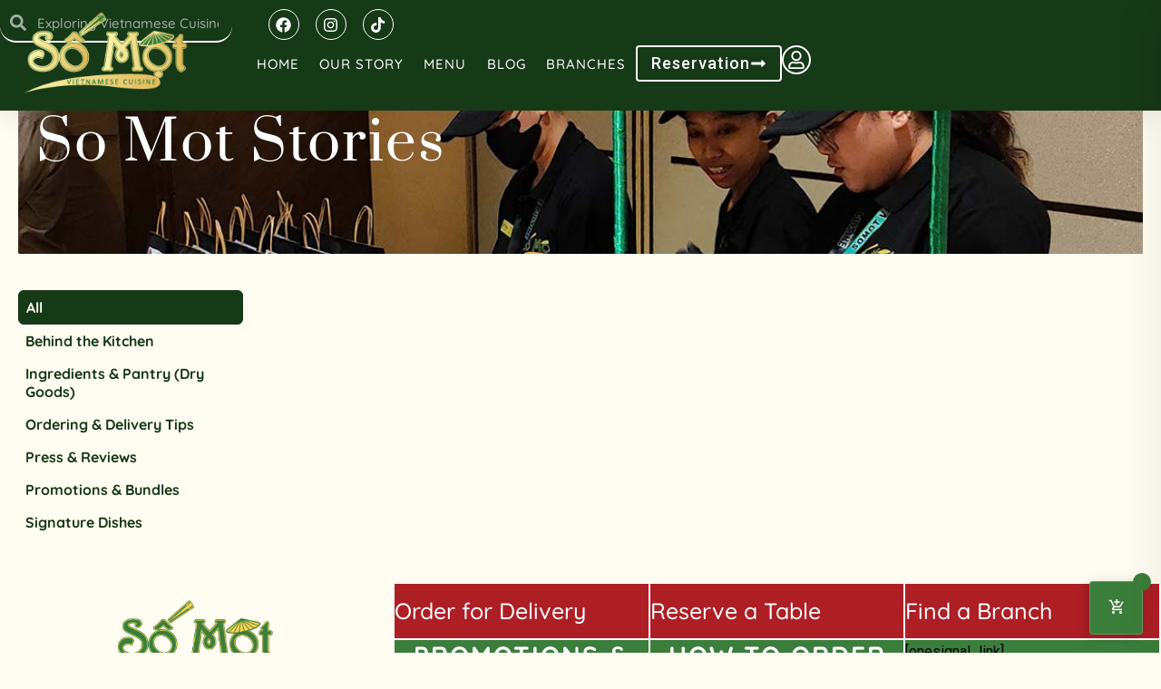

--- FILE ---
content_type: text/css
request_url: https://so-mot.com/wp-content/plugins/wpcafe-pro/assets/css/wpc-public-pro.css
body_size: 13709
content:
.wpc-col-reverse {
  flex-direction: row-reverse !important;
}

.wpc-align-self-center {
  align-self: center !important;
}

.wpc-p0 {
  padding: 0 !important;
}

.wpc-m0 {
  margin: 0 !important;
}

.wpc-none {
  display: none;
}

.wpc-post-bg-img {
  min-height: 300px;
  background-size: cover;
  background-position: center;
  background-repeat: no-repeat;
}

/*--------------------------
// menu tag
----------------------------*/
.wpc-menu-tag-wrap .wpc-menu-tag {
  display: inline-block;
}

.wpc_pro_standard_offer_message {
  background: #e4d5f3;
  padding: 15px;
  text-align: center;
  font-size: 24px;
  font-weight: 700;
  margin-bottom: 30px;
}

/*--------------------------
// Tab Grid
----------------------------*/
.wpc-tab-grid .wpc-food-menu-item {
  padding: 0 !important;
  margin-bottom: 30px;
  box-shadow: 0px 15px 30px 0px rgba(0, 0, 0, 0.06);
}
.wpc-tab-grid .wpc-food-menu-item .wpc-food-menu-thumb {
  position: relative;
}
.wpc-tab-grid .wpc-food-menu-item .wpc-food-inner-content {
  padding: 15px;
}
.wpc-tab-grid .wpc-menu-tag-wrap {
  position: absolute;
  top: 15px;
  left: 15px;
  z-index: 1;
}
.wpc-tab-grid .wpc-menu-tag {
  padding: 0;
}

/*--------------------------
// tab grid slider
----------------------------*/
.wpc-tab-grid-style2 .wpc-food-menu-item {
  text-align: center;
  box-shadow: 0 15px 30px rgba(0, 0, 0, 0.05);
  padding: 30px;
}
.wpc-tab-grid-style2 .wpc-food-menu-item .wpc-food-menu-thumb {
  width: 90%;
  height: 90%;
  border-radius: 50%;
  -webkit-border-radius: 50%;
  -ms-border-radius: 50%;
  overflow: hidden;
  margin: auto auto 25px;
}
.wpc-tab-grid-style2 .wpc-food-menu-item .wpc-food-menu-thumb img {
  height: 100%;
  object-fit: cover;
}
.wpc-tab-grid-style2 .wpc-food-menu-item .wpc-add-to-cart {
  position: relative;
}
.wpc-tab-grid-style2 .wpc-food-menu-item .wpc-add-to-cart a {
  border-radius: 5px;
  -webkit-border-radius: 5px;
  -ms-border-radius: 5px;
  margin: auto;
}
.wpc-tab-grid-style2 .wpc-food-menu-item .wpc-food-inner-content p {
  padding-right: 0;
}
.wpc-tab-grid-style2 .wpc-food-menu-item .wpc-feautre-thumb-area {
  position: relative;
}
.wpc-tab-grid-style2 .wpc-food-menu-item .wpc-menu-tag-wrap {
  position: absolute;
  left: 0;
  top: 0;
}
.wpc-tab-grid-style2 .wpc-food-menu-item .wpc-price {
  position: absolute;
  left: 60%;
  bottom: -10px;
  min-width: 90px;
  min-height: 90px;
  background: #bc906b;
  border-radius: 50%;
  text-align: center;
  border: 7px solid #fff;
  padding: 22px 0;
  color: #fff;
  font-size: 20px;
}
.wpc-tab-grid-style2 .wpc-food-menu-item .wpc-price .woocommerce-price-suffix {
  display: none;
}
.wpc-tab-grid-style2 .wpc-food-menu-item .wpc-price del {
  display: none;
}

/*--------------------------
// wpc food tab style 3
----------------------------*/
.wpc-food-tab-style3 .wpc-food-menu-thumb {
  overflow: hidden;
}
.wpc-food-tab-style3 .wpc-food-menu-thumb img {
  height: 100%;
  object-fit: cover;
}

/*--------------------------
// wpc food tab style 4
----------------------------*/
.wpc-food-tab-style4.wpc-food-menu-item .wpc-food-menu-thumb,
.wpc-slider-grid-3 .wpc-food-menu-item .wpc-food-menu-thumb {
  margin-bottom: 0;
}
.wpc-food-tab-style4.wpc-food-menu-item .wpc-food-menu-thumb:before,
.wpc-slider-grid-3 .wpc-food-menu-item .wpc-food-menu-thumb:before {
  position: absolute;
  left: 0;
  top: 0;
  width: 100%;
  height: 100%;
  content: "";
  z-index: 1;
  background-color: rgba(0, 0, 0, 0.8);
}
.wpc-food-tab-style4.wpc-food-menu-item .wpc-menu-tag,
.wpc-slider-grid-3 .wpc-food-menu-item .wpc-menu-tag {
  z-index: 1;
}
.wpc-food-tab-style4.wpc-food-menu-item .wpc-add-to-cart,
.wpc-slider-grid-3 .wpc-food-menu-item .wpc-add-to-cart {
  position: relative;
  bottom: 0;
  margin-top: 10px;
}
.wpc-food-tab-style4.wpc-food-menu-item .wpc-add-to-cart a,
.wpc-slider-grid-3 .wpc-food-menu-item .wpc-add-to-cart a {
  margin: auto;
}
.wpc-food-tab-style4.wpc-food-menu-item span.wpc-menu-currency,
.wpc-slider-grid-3 .wpc-food-menu-item span.wpc-menu-currency {
  right: 15px;
  top: 12px;
  position: absolute;
  background: #e3106e;
  padding: 12px 9px;
  border-radius: 50%;
  color: #fff;
  z-index: 1;
  min-width: 60px;
  min-height: 60px;
  text-align: center;
}
.wpc-food-tab-style4.wpc-food-menu-item .wpc-food-inner-content,
.wpc-slider-grid-3 .wpc-food-menu-item .wpc-food-inner-content {
  position: absolute;
  left: 0;
  top: 50%;
  right: 0;
  bottom: 0;
  margin: auto;
  text-align: center;
  -webkit-transform: translateY(-50%);
  -ms-transform: translateY(-50%);
  transform: translateY(-50%);
  z-index: 2;
}
.wpc-food-tab-style4.wpc-food-menu-item .wpc-food-inner-content .wpc-post-title a,
.wpc-slider-grid-3 .wpc-food-menu-item .wpc-food-inner-content .wpc-post-title a {
  color: #fff;
  background-color: transparent;
}
.wpc-food-tab-style4.wpc-food-menu-item .wpc-food-inner-content p,
.wpc-slider-grid-3 .wpc-food-menu-item .wpc-food-inner-content p {
  color: #fff;
  padding: 0;
}
.wpc-food-tab-style4.wpc-food-menu-item .wpc-food-menu-thumb:before,
.wpc-food-tab-style4.wpc-food-menu-item .wpc-menu-tag,
.wpc-food-tab-style4.wpc-food-menu-item .wpc-add-to-cart,
.wpc-food-tab-style4.wpc-food-menu-item .wpc-food-inner-content,
.wpc-food-tab-style4.wpc-food-menu-item span.wpc-menu-currency,
.wpc-slider-grid-3 .wpc-food-menu-item .wpc-food-menu-thumb:before,
.wpc-slider-grid-3 .wpc-food-menu-item .wpc-menu-tag,
.wpc-slider-grid-3 .wpc-food-menu-item .wpc-add-to-cart,
.wpc-slider-grid-3 .wpc-food-menu-item .wpc-food-inner-content,
.wpc-slider-grid-3 .wpc-food-menu-item span.wpc-menu-currency {
  transition: all 0.4s ease;
  -webkit-transition: all 0.4s ease;
  -moz-transition: all 0.4s ease;
  -ms-transition: all 0.4s ease;
  opacity: 0;
}
.wpc-food-tab-style4.wpc-food-menu-item:hover .wpc-food-menu-thumb:before,
.wpc-food-tab-style4.wpc-food-menu-item:hover .wpc-menu-tag,
.wpc-food-tab-style4.wpc-food-menu-item:hover .wpc-add-to-cart,
.wpc-food-tab-style4.wpc-food-menu-item:hover .wpc-food-inner-content,
.wpc-food-tab-style4.wpc-food-menu-item:hover span.wpc-menu-currency,
.wpc-slider-grid-3 .wpc-food-menu-item:hover .wpc-food-menu-thumb:before,
.wpc-slider-grid-3 .wpc-food-menu-item:hover .wpc-menu-tag,
.wpc-slider-grid-3 .wpc-food-menu-item:hover .wpc-add-to-cart,
.wpc-slider-grid-3 .wpc-food-menu-item:hover .wpc-food-inner-content,
.wpc-slider-grid-3 .wpc-food-menu-item:hover span.wpc-menu-currency {
  transition: all 0.4s ease;
  -webkit-transition: all 0.4s ease;
  -moz-transition: all 0.4s ease;
  -ms-transition: all 0.4s ease;
  opacity: 1;
}

.wpc-food-tab-style4 .wpc_pro_food_time li {
  color: #fff;
}
.wpc-food-tab-style4 .wpc_pro_food_time li .wpc_preparing_time {
  float: none;
  margin-left: 15px;
}

.wpc-tab-grid-style2 .wpc_pro_food_time li .wpc_preparing_time {
  float: none;
  margin-left: 15px;
}

/*--------------------------
// wpc food menu tab nav possition
----------------------------*/
@media (min-width: 768px) {
  .nav-position-right,
  .nav-position-left {
    display: -webkit-box;
    display: -ms-flexbox;
    display: flex;
  }
  .nav-position-right .wpc-nav,
  .nav-position-left .wpc-nav {
    flex-basis: 30%;
    margin-right: 20px;
  }
  .nav-position-right .wpc-nav li,
  .nav-position-left .wpc-nav li {
    display: block;
    width: 100%;
  }
  .nav-position-right .wpc-nav li a,
  .nav-position-left .wpc-nav li a {
    border: 1px dashed #eaeaea;
    padding: 15px 15px;
    bottom: 0;
  }
  .nav-position-right .wpc-nav li a.wpc-active,
  .nav-position-left .wpc-nav li a.wpc-active {
    background-color: #e3106e;
    color: #fff;
    border-color: #e3106e;
  }
  .nav-position-right .wpc-tab-content.wpc-widget-wrapper,
  .nav-position-left .wpc-tab-content.wpc-widget-wrapper {
    width: 100%;
    max-width: 100%;
  }
  .nav-position-left .wpc-nav li a {
    border-bottom: 0;
  }
  .nav-position-left .wpc-nav li a:after {
    left: auto;
    top: 0;
    transform: rotate(-90deg);
    right: -15px;
  }
  .nav-position-right .wpc-nav {
    order: 1;
    margin-right: 0;
    margin-left: 20px;
  }
  .nav-position-right .wpc-nav li a {
    border-bottom: 0;
  }
  .nav-position-right .wpc-nav li a:after {
    right: auto;
    top: 0;
    transform: rotate(90deg);
    left: -15px;
  }
}
/*--------------------------
// wpc food menu slider
----------------------------*/
.wpc-food-menu-slider .wpc-food-menu-thumb {
  margin-bottom: 15px;
}
.wpc-food-menu-slider .wpc-post-meta-info:after {
  clear: both;
  display: table;
  content: "";
}
.wpc-food-menu-slider .wpc-post-meta-info .wpc-menu-tag {
  float: left;
}

.wpc-tab-with-slider,
.wpc-food-menu-slider {
  overflow: hidden;
  position: relative;
}
.wpc-tab-with-slider .wpc-food-menu-item,
.wpc-food-menu-slider .wpc-food-menu-item {
  margin-bottom: 40px;
}
.wpc-tab-with-slider .swiper-button-next,
.wpc-tab-with-slider .swiper-button-prev,
.wpc-food-menu-slider .swiper-button-next,
.wpc-food-menu-slider .swiper-button-prev {
  background-image: none;
  background-color: #e3106e;
  color: #fff;
  line-height: 40px;
  width: 40px;
  height: 40px;
  border-radius: 50%;
  -webkit-border-radius: 50%;
  -ms-border-radius: 50%;
  text-align: center;
  font-size: 14px;
  transition: all 0.4s ease;
  -webkit-transition: all 0.4s ease;
  -moz-transition: all 0.4s ease;
  -ms-transition: all 0.4s ease;
  -webkit-transform: scale(0);
  -ms-transform: scale(0);
  transform: scale(0);
}
.wpc-tab-with-slider .swiper-button-next:after,
.wpc-tab-with-slider .swiper-button-prev:after,
.wpc-food-menu-slider .swiper-button-next:after,
.wpc-food-menu-slider .swiper-button-prev:after {
  display: none;
}
.wpc-tab-with-slider .swiper-button-next,
.wpc-food-menu-slider .swiper-button-next {
  right: 15px;
}
.wpc-tab-with-slider .swiper-button-prev,
.wpc-food-menu-slider .swiper-button-prev {
  left: 15px;
}
.wpc-tab-with-slider .swiper-pagination-bullets,
.wpc-tab-with-slider .swiper-pagination-custom,
.wpc-tab-with-slider .swiper-pagination-fraction,
.wpc-food-menu-slider .swiper-pagination-bullets,
.wpc-food-menu-slider .swiper-pagination-custom,
.wpc-food-menu-slider .swiper-pagination-fraction {
  bottom: 0;
}
.wpc-tab-with-slider:hover .swiper-button-next,
.wpc-tab-with-slider:hover .swiper-button-prev,
.wpc-food-menu-slider:hover .swiper-button-next,
.wpc-food-menu-slider:hover .swiper-button-prev {
  -webkit-transform: scale(1);
  -ms-transform: scale(1);
  transform: scale(1);
}

/*--------------------------
//  wpc slider  grid 3
----------------------------*/
.wpc-slider-grid-3,
.wpc-menu-list-style2,
.wpc-food-slider1 {
  overflow: hidden;
}
.wpc-slider-grid-3 .wpc-menu-tag-wrap,
.wpc-menu-list-style2 .wpc-menu-tag-wrap,
.wpc-food-slider1 .wpc-menu-tag-wrap {
  position: absolute;
  top: 15px;
  left: 15px;
}
.wpc-slider-grid-3 .wpc-menu-tag,
.wpc-menu-list-style2 .wpc-menu-tag,
.wpc-food-slider1 .wpc-menu-tag {
  padding: 0;
}

.wpc-slider-grid-3 .wpc_pro_food_time li {
  color: #fff;
}
.wpc-slider-grid-3 .wpc_pro_food_time li .wpc_preparing_time {
  float: none;
  margin-left: 10px;
}

.wpc-menu-list-style1 .wpc-food-menu-thumb {
  overflow: hidden;
}

.wpc-menu-list-style2 .wpc-food-menu-thumb {
  margin-bottom: 15px;
}
.wpc-menu-list-style2 .wpc-food-menu-item {
  padding: 0 !important;
}

.content-style-5 {
  padding-bottom: 30px;
  margin-bottom: 30px;
  border-bottom: 1px solid #eaeaea;
}
.content-style-5 .wpc-food-menu-item {
  overflow: hidden;
}
.content-style-5 .wpc-menu-tag-wrap .wpc-menu-tag li {
  border-radius: 5px;
  -webkit-border-radius: 5px;
  -ms-border-radius: 5px;
  background-color: transparent;
  color: #000;
}
.content-style-5 .wpc-menu-tag-wrap .wpc-menu-tag li:nth-child(3n+1) {
  background: #cef5ff;
}
.content-style-5 .wpc-menu-tag-wrap .wpc-menu-tag li:nth-child(3n+2) {
  background: #ffd7e7;
}
.content-style-5 .wpc-menu-tag-wrap .wpc-menu-tag li:nth-child(3n+3) {
  background: #fcefd2;
}
.content-style-5 .wpc-add-to-cart {
  position: relative;
  left: 0;
  bottom: 0;
}
.content-style-5 .wpc-add-to-cart a {
  line-height: 30px;
  margin-right: 20px;
  border-radius: 5px;
}
.content-style-5 .wpc-add-to-cart a.cart-text-added {
  padding: 1px 15px 3px 0;
}
.content-style-5 .wpc-food-inner-content p {
  min-height: auto;
  margin-bottom: 15px;
}
.content-style-5 .wpc-menu-footer-wrap {
  display: flex;
  flex-wrap: wrap;
  align-items: center;
}
.content-style-5 .wpc-food-inner-content p {
  padding-right: 0;
}
.content-style-5 .wpc-menu-currency {
  font-size: 20px;
  font-weight: 600;
}

/*--------------------------
// wpc-menu-list-style4
----------------------------*/
.wpc-menu-list-style4 {
  margin-left: 0;
  margin-right: 0;
}
.wpc-menu-list-style4 .wpc-food-menu-item {
  padding: 0 !important;
}
.wpc-menu-list-style4 .wpc-food-menu-item .wpc-food-inner-content {
  text-align: center;
  padding: 30px;
  position: relative;
}
.wpc-menu-list-style4 .wpc-food-menu-item .wpc-food-inner-content .wpc-menu-currency {
  float: none;
  display: block;
  padding-left: 0;
}
.wpc-menu-list-style4 .wpc-food-menu-item .wpc-food-inner-content p {
  padding-right: 0;
}
.wpc-menu-list-style4 .wpc-food-menu-item .wpc-food-inner-content .wpc-add-to-cart {
  position: relative;
}
.wpc-menu-list-style4 .wpc-food-menu-item .wpc-food-inner-content .wpc-add-to-cart a {
  margin: auto;
}

.wpc-stockout a {
  cursor: no-drop;
  background-color: #ccc !important;
}

/*--------------------------
// order 
----------------------------*/
.form-row.wpc_pro_order_time .woocommerce-input-wrapper {
  display: flex;
  align-items: center;
}
.form-row.wpc_pro_order_time .woocommerce-input-wrapper label {
  margin-right: 20px;
}
.form-row.wpc_pro_order_time .woocommerce-input-wrapper .input-radio {
  margin-right: 5px;
}

.wpc-pickup-delivery {
  margin-bottom: 30px;
  display: flex;
  padding-left: 0;
  justify-content: space-around;
  list-style-type: none;
}
.wpc-pickup-delivery strong {
  display: block;
}
.wpc-pickup-delivery:empty {
  display: none;
}

.wpc-price-wrap .wpc-main-price {
  margin-right: 5px;
  opacity: 0.6;
}
.wpc-price-wrap .wpc-discount-price {
  font-weight: 700;
}

.business_hour_label {
  font-size: 36px;
  font-weight: 700;
  margin-bottom: 20px;
}

.wpc_pro_business_hour {
  list-style-type: none;
  margin: 0;
}
.wpc_pro_business_hour li {
  line-height: 30px;
  border-bottom: 1px solid #e4e6eb;
  padding: 10px 0;
  color: #000000;
  background-color: #ffffff;
}
.wpc_pro_business_hour li span {
  float: right;
}
.wpc_pro_business_hour li:last-child {
  border-bottom: none;
}
.wpc_pro_business_hour li strong {
  font-size: 24px;
}
.wpc_pro_business_hour ul {
  list-style: none;
  margin: 0;
}

.slot-item {
  margin-bottom: 30px;
  padding: 40px 36px;
  border-radius: 12px;
  box-shadow: none;
  background-color: #ffffff;
  color: #000000;
}
.slot-item strong {
  font-size: 24px;
  color: inherit;
}
.slot-item ul li {
  position: relative;
  padding-left: 31px;
  font-size: 18px;
  color: #000;
  font-weight: 500;
}
.slot-item ul li::before {
  position: absolute;
  content: "";
  inset: 0;
  right: auto;
  width: 6px;
  height: 6px;
  background-color: #000;
  border-radius: 50%;
  margin: auto;
}

.wpc_pro_food_time {
  padding: 0;
  list-style-type: none;
  margin-bottom: 15px;
}
.wpc_pro_food_time li {
  display: block;
  font-size: 14px;
  overflow: hidden;
  line-height: 26px;
}
.wpc_pro_food_time li .wpc_label_meta {
  font-weight: 600;
}
.wpc_pro_food_time li .wpc_preparing_time {
  float: right;
}
.wpc_pro_food_time li:last-child {
  padding-bottom: 0;
}

.admin-bar .wpc-product-popup-content {
  top: 32px;
}
@media (max-width: 782px) {
  .admin-bar .wpc-product-popup-content {
    top: 0px;
  }
}

.wpc-product-popup-content,
.wpc-menu-of-the-day {
  position: fixed;
  top: 0;
  left: 0;
  z-index: 99999;
  display: none;
  width: 100%;
  height: 100%;
  outline: 0;
  right: 0;
  background-color: rgba(0, 0, 0, 0.5);
  overflow-x: hidden;
  overflow-y: auto;
}
.wpc-product-popup-content .wpc-close.wpc-btn,
.wpc-menu-of-the-day .wpc-close.wpc-btn {
  position: absolute;
  right: 0;
  top: 0;
  z-index: 2;
  cursor: pointer;
}
.wpc-product-popup-content .wpc-close.wpc-btn i,
.wpc-menu-of-the-day .wpc-close.wpc-btn i {
  line-height: 35px;
  font-style: normal;
}
.wpc-product-popup-content .wpc-close.wpc-btn:focus,
.wpc-menu-of-the-day .wpc-close.wpc-btn:focus {
  border: none;
  outline: none;
}
.wpc-product-popup-content .product_title,
.wpc-menu-of-the-day .product_title {
  font-size: 30px;
  margin: 0 0 15px 0;
  display: inline-block;
}
.wpc-product-popup-content .onsale,
.wpc-menu-of-the-day .onsale {
  background: #b10707;
  padding: 6px;
  color: #fff;
}
.wpc-product-popup-content .price,
.wpc-product-popup-content .woocommerce-variation-price,
.wpc-menu-of-the-day .price,
.wpc-menu-of-the-day .woocommerce-variation-price {
  font-size: 20px;
  color: #e3106e;
}
.wpc-product-popup-content .woocommerce-variation-price,
.wpc-menu-of-the-day .woocommerce-variation-price {
  margin-bottom: 30px;
}

.wpc-popup-wrap,
#wpc-menu-of-the-day-modal {
  max-width: 1024px;
  margin: 1.75rem auto;
  transition: -webkit-transform 0.3s ease-out;
  transition: transform 0.3s ease-out;
  transition: transform 0.3s ease-out, -webkit-transform 0.3s ease-out;
  -webkit-transform: translate(0, 50px);
  transform: translate(0, 50px);
  display: -ms-flexbox;
  display: flex;
  -ms-flex-align: center;
  align-items: center;
  min-height: calc(100% - 1rem);
}

.wpc-popup-wrap-inner {
  min-height: 700px;
}

.wpc-popup-wrap-inner,
.wpc-menu-of-the-day .modal-content {
  position: relative;
  display: -ms-flexbox;
  padding: 50px;
  display: flex;
  -ms-flex-direction: column;
  flex-direction: column;
  box-shadow: 10px 20px 30px rgba(0, 0, 0, 0.05);
  width: 100%;
  pointer-events: auto;
  background-color: #fff;
  background-clip: padding-box;
  border-radius: 0.3rem;
  outline: 0;
  box-shadow: none;
}
@media (max-width: 768px) {
  .wpc-popup-wrap-inner,
  .wpc-menu-of-the-day .modal-content {
    padding: 20px;
  }
}
.wpc-popup-wrap-inner .product,
.wpc-menu-of-the-day .modal-content .product {
  padding: 0;
}
.wpc-popup-wrap-inner .woocommerce-product-gallery__wrapper,
.wpc-menu-of-the-day .modal-content .woocommerce-product-gallery__wrapper {
  margin: 0;
}
.wpc-popup-wrap-inner .woocommerce-product-gallery,
.wpc-menu-of-the-day .modal-content .woocommerce-product-gallery {
  opacity: 1 !important;
}
.wpc-popup-wrap-inner table tbody > tr:nth-child(odd) > td,
.wpc-popup-wrap-inner table tbody > tr:nth-child(odd) > th,
.wpc-menu-of-the-day .modal-content table tbody > tr:nth-child(odd) > td,
.wpc-menu-of-the-day .modal-content table tbody > tr:nth-child(odd) > th {
  background-color: transparent;
}
.wpc-popup-wrap-inner .woocommerce-variation-add-to-cart,
.wpc-menu-of-the-day .modal-content .woocommerce-variation-add-to-cart {
  display: flex;
  flex-wrap: wrap;
}
.wpc-popup-wrap-inner .woocommerce-variation-add-to-cart .quantity,
.wpc-menu-of-the-day .modal-content .woocommerce-variation-add-to-cart .quantity {
  max-width: 100%;
  margin-right: 20px;
}
.wpc-popup-wrap-inner .woocommerce-variation-add-to-cart .quantity .input-text,
.wpc-menu-of-the-day .modal-content .woocommerce-variation-add-to-cart .quantity .input-text {
  border: 1px solid #eaeaea;
  padding: 10px 1rem;
}
.wpc-popup-wrap-inner .woocommerce-variation-add-to-cart .button,
.wpc-menu-of-the-day .modal-content .woocommerce-variation-add-to-cart .button {
  font-size: 16px;
  line-height: 28px;
  color: #fff;
  background-color: #e3106e;
  display: inline-block;
  padding: 5px 20px;
  font-weight: 500;
  text-decoration: none;
  border: none;
  cursor: pointer;
  max-height: 45px;
}
.wpc-popup-wrap-inner .woocommerce-variation-add-to-cart .button:hover,
.wpc-menu-of-the-day .modal-content .woocommerce-variation-add-to-cart .button:hover {
  background-color: #e3106e;
}
.wpc-popup-wrap-inner .woocommerce-variation-add-to-cart .button.disabled,
.wpc-menu-of-the-day .modal-content .woocommerce-variation-add-to-cart .button.disabled {
  opacity: 0.5;
  pointer-events: none;
}
.wpc-popup-wrap-inner .woocommerce-variation-add-to-cart .button.added,
.wpc-menu-of-the-day .modal-content .woocommerce-variation-add-to-cart .button.added {
  padding-right: 15px;
}

.wpc_variation_popup_content .product-type-simple .wpc-single-content .quantity {
  float: left;
  margin-right: 15px;
}

.woocommerce .wpc-product-popup-content .woocommerce-product-gallery,
.woocommerce .wpc-product-popup-content .summary {
  width: 100% !important;
}
.woocommerce .wpc-product-popup-content span.onsale {
  position: static;
  display: inline-flex;
}

.variations.product-variations-wrapper select.wpc_variation_poppup {
  display: none !important;
}

.product-variations-wrapper,
.wpc-inner-addon-container {
  padding: 15px 20px 20px;
  margin: 18px 0 !important;
  border-radius: 4px;
  -webkit-border-radius: 4px;
  -ms-border-radius: 4px;
  border: 1px solid #eaeaea !important;
}
.product-variations-wrapper .wpc-variation .wpc-variation-title,
.wpc-inner-addon-container .wpc-variation .wpc-variation-title {
  font-size: 16px;
  font-weight: 600;
  padding: 15px 0;
  cursor: pointer;
  display: block;
  clear: both;
}
.product-variations-wrapper .wpc-variation .toggle-icon-trigger,
.wpc-inner-addon-container .wpc-variation .toggle-icon-trigger {
  float: right;
}
.product-variations-wrapper .wpc-variation .toggle-icon-trigger.triggered:before,
.wpc-inner-addon-container .wpc-variation .toggle-icon-trigger.triggered:before {
  content: "\f543";
}
.product-variations-wrapper .wpc-variation-body label,
.product-variations-wrapper .wpc-addon-wrap label,
.wpc-inner-addon-container .wpc-variation-body label,
.wpc-inner-addon-container .wpc-addon-wrap label {
  margin-right: 15px;
  display: inline-block;
}
.product-variations-wrapper .wpc-variation-body [type=radio]:checked,
.product-variations-wrapper .wpc-variation-body [type=radio]:not(:checked),
.product-variations-wrapper .wpc-variation-body [type=checkbox]:checked,
.product-variations-wrapper .wpc-variation-body [type=checkbox]:not(:checked),
.product-variations-wrapper .wpc-addon-wrap [type=radio]:checked,
.product-variations-wrapper .wpc-addon-wrap [type=radio]:not(:checked),
.product-variations-wrapper .wpc-addon-wrap [type=checkbox]:checked,
.product-variations-wrapper .wpc-addon-wrap [type=checkbox]:not(:checked),
.wpc-inner-addon-container .wpc-variation-body [type=radio]:checked,
.wpc-inner-addon-container .wpc-variation-body [type=radio]:not(:checked),
.wpc-inner-addon-container .wpc-variation-body [type=checkbox]:checked,
.wpc-inner-addon-container .wpc-variation-body [type=checkbox]:not(:checked),
.wpc-inner-addon-container .wpc-addon-wrap [type=radio]:checked,
.wpc-inner-addon-container .wpc-addon-wrap [type=radio]:not(:checked),
.wpc-inner-addon-container .wpc-addon-wrap [type=checkbox]:checked,
.wpc-inner-addon-container .wpc-addon-wrap [type=checkbox]:not(:checked) {
  position: absolute;
  left: -9999px;
}
.product-variations-wrapper .wpc-variation-body [type=radio]:checked + span.wpc-veriation-attribute,
.product-variations-wrapper .wpc-variation-body [type=radio]:not(:checked) + span.wpc-veriation-attribute,
.product-variations-wrapper .wpc-variation-body [type=checkbox]:checked + span.wpc-veriation-attribute,
.product-variations-wrapper .wpc-variation-body [type=checkbox]:not(:checked) + span.wpc-veriation-attribute,
.product-variations-wrapper .wpc-addon-wrap [type=radio]:checked + span.wpc-veriation-attribute,
.product-variations-wrapper .wpc-addon-wrap [type=radio]:not(:checked) + span.wpc-veriation-attribute,
.product-variations-wrapper .wpc-addon-wrap [type=checkbox]:checked + span.wpc-veriation-attribute,
.product-variations-wrapper .wpc-addon-wrap [type=checkbox]:not(:checked) + span.wpc-veriation-attribute,
.wpc-inner-addon-container .wpc-variation-body [type=radio]:checked + span.wpc-veriation-attribute,
.wpc-inner-addon-container .wpc-variation-body [type=radio]:not(:checked) + span.wpc-veriation-attribute,
.wpc-inner-addon-container .wpc-variation-body [type=checkbox]:checked + span.wpc-veriation-attribute,
.wpc-inner-addon-container .wpc-variation-body [type=checkbox]:not(:checked) + span.wpc-veriation-attribute,
.wpc-inner-addon-container .wpc-addon-wrap [type=radio]:checked + span.wpc-veriation-attribute,
.wpc-inner-addon-container .wpc-addon-wrap [type=radio]:not(:checked) + span.wpc-veriation-attribute,
.wpc-inner-addon-container .wpc-addon-wrap [type=checkbox]:checked + span.wpc-veriation-attribute,
.wpc-inner-addon-container .wpc-addon-wrap [type=checkbox]:not(:checked) + span.wpc-veriation-attribute {
  position: relative;
  padding-left: 25px;
  cursor: pointer;
  line-height: 17px;
  font-size: 14px;
  display: inline-block;
  color: #666;
  font-weight: 400;
}
.product-variations-wrapper .wpc-variation-body [type=radio]:checked + span.wpc-veriation-attribute:before,
.product-variations-wrapper .wpc-variation-body [type=radio]:not(:checked) + span.wpc-veriation-attribute:before,
.product-variations-wrapper .wpc-variation-body [type=checkbox]:checked + span.wpc-veriation-attribute:before,
.product-variations-wrapper .wpc-variation-body [type=checkbox]:not(:checked) + span.wpc-veriation-attribute:before,
.product-variations-wrapper .wpc-addon-wrap [type=radio]:checked + span.wpc-veriation-attribute:before,
.product-variations-wrapper .wpc-addon-wrap [type=radio]:not(:checked) + span.wpc-veriation-attribute:before,
.product-variations-wrapper .wpc-addon-wrap [type=checkbox]:checked + span.wpc-veriation-attribute:before,
.product-variations-wrapper .wpc-addon-wrap [type=checkbox]:not(:checked) + span.wpc-veriation-attribute:before,
.wpc-inner-addon-container .wpc-variation-body [type=radio]:checked + span.wpc-veriation-attribute:before,
.wpc-inner-addon-container .wpc-variation-body [type=radio]:not(:checked) + span.wpc-veriation-attribute:before,
.wpc-inner-addon-container .wpc-variation-body [type=checkbox]:checked + span.wpc-veriation-attribute:before,
.wpc-inner-addon-container .wpc-variation-body [type=checkbox]:not(:checked) + span.wpc-veriation-attribute:before,
.wpc-inner-addon-container .wpc-addon-wrap [type=radio]:checked + span.wpc-veriation-attribute:before,
.wpc-inner-addon-container .wpc-addon-wrap [type=radio]:not(:checked) + span.wpc-veriation-attribute:before,
.wpc-inner-addon-container .wpc-addon-wrap [type=checkbox]:checked + span.wpc-veriation-attribute:before,
.wpc-inner-addon-container .wpc-addon-wrap [type=checkbox]:not(:checked) + span.wpc-veriation-attribute:before {
  content: "";
  position: absolute;
  left: 0;
  top: 0;
  width: 18px;
  height: 18px;
  border: 1px solid #ddd;
  border-radius: 100%;
  background: #fff;
}
.product-variations-wrapper .wpc-variation-body [type=radio]:checked + span.wpc-veriation-attribute:before,
.product-variations-wrapper .wpc-variation-body [type=checkbox]:checked + span.wpc-veriation-attribute:before,
.product-variations-wrapper .wpc-addon-wrap [type=radio]:checked + span.wpc-veriation-attribute:before,
.product-variations-wrapper .wpc-addon-wrap [type=checkbox]:checked + span.wpc-veriation-attribute:before,
.wpc-inner-addon-container .wpc-variation-body [type=radio]:checked + span.wpc-veriation-attribute:before,
.wpc-inner-addon-container .wpc-variation-body [type=checkbox]:checked + span.wpc-veriation-attribute:before,
.wpc-inner-addon-container .wpc-addon-wrap [type=radio]:checked + span.wpc-veriation-attribute:before,
.wpc-inner-addon-container .wpc-addon-wrap [type=checkbox]:checked + span.wpc-veriation-attribute:before {
  border-color: #e3106e;
}
.product-variations-wrapper .wpc-variation-body [type=radio]:checked + span.wpc-veriation-attribute:after,
.product-variations-wrapper .wpc-variation-body [type=radio]:not(:checked) + span.wpc-veriation-attribute:after,
.product-variations-wrapper .wpc-variation-body [type=checkbox]:checked + span.wpc-veriation-attribute:after,
.product-variations-wrapper .wpc-variation-body [type=checkbox]:not(:checked) + span.wpc-veriation-attribute:after,
.product-variations-wrapper .wpc-addon-wrap [type=radio]:checked + span.wpc-veriation-attribute:after,
.product-variations-wrapper .wpc-addon-wrap [type=radio]:not(:checked) + span.wpc-veriation-attribute:after,
.product-variations-wrapper .wpc-addon-wrap [type=checkbox]:checked + span.wpc-veriation-attribute:after,
.product-variations-wrapper .wpc-addon-wrap [type=checkbox]:not(:checked) + span.wpc-veriation-attribute:after,
.wpc-inner-addon-container .wpc-variation-body [type=radio]:checked + span.wpc-veriation-attribute:after,
.wpc-inner-addon-container .wpc-variation-body [type=radio]:not(:checked) + span.wpc-veriation-attribute:after,
.wpc-inner-addon-container .wpc-variation-body [type=checkbox]:checked + span.wpc-veriation-attribute:after,
.wpc-inner-addon-container .wpc-variation-body [type=checkbox]:not(:checked) + span.wpc-veriation-attribute:after,
.wpc-inner-addon-container .wpc-addon-wrap [type=radio]:checked + span.wpc-veriation-attribute:after,
.wpc-inner-addon-container .wpc-addon-wrap [type=radio]:not(:checked) + span.wpc-veriation-attribute:after,
.wpc-inner-addon-container .wpc-addon-wrap [type=checkbox]:checked + span.wpc-veriation-attribute:after,
.wpc-inner-addon-container .wpc-addon-wrap [type=checkbox]:not(:checked) + span.wpc-veriation-attribute:after {
  content: "";
  width: 8px;
  height: 8px;
  background: #e3106e;
  position: absolute;
  top: 5px;
  left: 5px;
  border-radius: 100%;
  -webkit-transition: all 0.2s ease;
  transition: all 0.2s ease;
}
.product-variations-wrapper .wpc-variation-body [type=radio]:not(:checked) + span.wpc-veriation-attribute:after,
.product-variations-wrapper .wpc-variation-body [type=checkbox]:not(:checked) + span.wpc-veriation-attribute:after,
.product-variations-wrapper .wpc-addon-wrap [type=radio]:not(:checked) + span.wpc-veriation-attribute:after,
.product-variations-wrapper .wpc-addon-wrap [type=checkbox]:not(:checked) + span.wpc-veriation-attribute:after,
.wpc-inner-addon-container .wpc-variation-body [type=radio]:not(:checked) + span.wpc-veriation-attribute:after,
.wpc-inner-addon-container .wpc-variation-body [type=checkbox]:not(:checked) + span.wpc-veriation-attribute:after,
.wpc-inner-addon-container .wpc-addon-wrap [type=radio]:not(:checked) + span.wpc-veriation-attribute:after,
.wpc-inner-addon-container .wpc-addon-wrap [type=checkbox]:not(:checked) + span.wpc-veriation-attribute:after {
  opacity: 0;
  -webkit-transform: scale(0);
  transform: scale(0);
}
.product-variations-wrapper .wpc-variation-body [type=radio]:checked + span.wpc-veriation-attribute:after,
.product-variations-wrapper .wpc-variation-body [type=checkbox]:checked + span.wpc-veriation-attribute:after,
.product-variations-wrapper .wpc-addon-wrap [type=radio]:checked + span.wpc-veriation-attribute:after,
.product-variations-wrapper .wpc-addon-wrap [type=checkbox]:checked + span.wpc-veriation-attribute:after,
.wpc-inner-addon-container .wpc-variation-body [type=radio]:checked + span.wpc-veriation-attribute:after,
.wpc-inner-addon-container .wpc-variation-body [type=checkbox]:checked + span.wpc-veriation-attribute:after,
.wpc-inner-addon-container .wpc-addon-wrap [type=radio]:checked + span.wpc-veriation-attribute:after,
.wpc-inner-addon-container .wpc-addon-wrap [type=checkbox]:checked + span.wpc-veriation-attribute:after {
  opacity: 1;
  -webkit-transform: scale(1);
  transform: scale(1);
}
.product-variations-wrapper .wpc-variation-body.wpc-addon-checkbox-wrap [type=checkbox]:checked + span.wpc-veriation-attribute:before,
.product-variations-wrapper .wpc-variation-body.wpc-addon-checkbox-wrap [type=checkbox]:not(:checked) + span.wpc-veriation-attribute:before,
.product-variations-wrapper .wpc-addon-wrap.wpc-addon-checkbox-wrap [type=checkbox]:checked + span.wpc-veriation-attribute:before,
.product-variations-wrapper .wpc-addon-wrap.wpc-addon-checkbox-wrap [type=checkbox]:not(:checked) + span.wpc-veriation-attribute:before,
.wpc-inner-addon-container .wpc-variation-body.wpc-addon-checkbox-wrap [type=checkbox]:checked + span.wpc-veriation-attribute:before,
.wpc-inner-addon-container .wpc-variation-body.wpc-addon-checkbox-wrap [type=checkbox]:not(:checked) + span.wpc-veriation-attribute:before,
.wpc-inner-addon-container .wpc-addon-wrap.wpc-addon-checkbox-wrap [type=checkbox]:checked + span.wpc-veriation-attribute:before,
.wpc-inner-addon-container .wpc-addon-wrap.wpc-addon-checkbox-wrap [type=checkbox]:not(:checked) + span.wpc-veriation-attribute:before {
  border-radius: 5px;
}
.product-variations-wrapper .wpc-variation-body.wpc-addon-checkbox-wrap [type=checkbox]:checked + span.wpc-veriation-attribute:after,
.product-variations-wrapper .wpc-variation-body.wpc-addon-checkbox-wrap [type=checkbox]:not(:checked) + span.wpc-veriation-attribute:after,
.product-variations-wrapper .wpc-addon-wrap.wpc-addon-checkbox-wrap [type=checkbox]:checked + span.wpc-veriation-attribute:after,
.product-variations-wrapper .wpc-addon-wrap.wpc-addon-checkbox-wrap [type=checkbox]:not(:checked) + span.wpc-veriation-attribute:after,
.wpc-inner-addon-container .wpc-variation-body.wpc-addon-checkbox-wrap [type=checkbox]:checked + span.wpc-veriation-attribute:after,
.wpc-inner-addon-container .wpc-variation-body.wpc-addon-checkbox-wrap [type=checkbox]:not(:checked) + span.wpc-veriation-attribute:after,
.wpc-inner-addon-container .wpc-addon-wrap.wpc-addon-checkbox-wrap [type=checkbox]:checked + span.wpc-veriation-attribute:after,
.wpc-inner-addon-container .wpc-addon-wrap.wpc-addon-checkbox-wrap [type=checkbox]:not(:checked) + span.wpc-veriation-attribute:after {
  left: 4px;
  top: 9px;
  background: #e3106e;
  width: 2px;
  height: 2px;
  box-shadow: 2px 0 0 #e3106e, 4px 0 0 #e3106e, 4px -2px 0 #e3106e, 4px -4px 0 #e3106e, 4px -6px 0 #e3106e, 4px -8px 0 #e3106e;
  transform: rotate(45deg);
}
.product-variations-wrapper .form-group,
.wpc-inner-addon-container .form-group {
  padding: 0px 0 20px;
  border-bottom: 1px solid #eaeaea;
}
.product-variations-wrapper .form-group:last-of-type,
.wpc-inner-addon-container .form-group:last-of-type {
  padding: 0px 0 0px;
  border-bottom: none;
}

/*-------------------------
// category  list widget
--------------------------*/
.wpc-img-link {
  display: block;
  width: 100%;
  height: 100%;
  position: absolute;
  z-index: 1;
}

.wpc-single-cat-item {
  position: relative;
  border-radius: 5px;
  -webkit-border-radius: 5px;
  -ms-border-radius: 5px;
  overflow: hidden;
  margin-bottom: 30px;
}
.wpc-single-cat-item .wpc-cat-thumb {
  width: 100%;
  min-height: 250px;
  background-repeat: no-repeat;
  background-size: 100%;
  background-position: center;
  transition: all 0.4s ease;
  -webkit-transition: all 0.4s ease;
  -moz-transition: all 0.4s ease;
  -ms-transition: all 0.4s ease;
}
.wpc-single-cat-item .wpc-category-title {
  font-size: 20px;
  text-transform: capitalize;
  text-align: center;
  margin: 0;
}
.wpc-single-cat-item .wpc-category-title a {
  color: #101010;
}
.wpc-single-cat-item:hover .wpc-cat-thumb {
  background-size: 102%;
}

/*-------------------------
// category  list widget style 1
--------------------------*/
.wpc-location-list-style1 .wpc-category-title,
.wpc-location-list-style3 .wpc-category-title,
.wpc-category-list-style1 .wpc-category-title,
.wpc-category-list-style3 .wpc-category-title {
  position: absolute;
  left: 0;
  bottom: 0;
  text-align: center;
  font-size: 20px;
  text-transform: capitalize;
  width: 100%;
}
.wpc-location-list-style1 .wpc-category-title a,
.wpc-location-list-style3 .wpc-category-title a,
.wpc-category-list-style1 .wpc-category-title a,
.wpc-category-list-style3 .wpc-category-title a {
  color: #fff;
  padding: 10px 0;
  display: block;
  background: #e3106e;
}

/*-------------------------
// category  list widget style 2
--------------------------*/
.wpc-category-list-style2 .wpc-cat-thumb,
.wpc-location-list-style2 .wpc-cat-thumb {
  width: 250px;
  margin: auto auto 15px;
  border-radius: 50%;
  -webkit-border-radius: 50%;
  -ms-border-radius: 50%;
}

/*-------------------------
// category  list widget style 3
--------------------------*/
.wpc-category-list-style3 .wpc-cat-thumb,
.wpc-location-list-style3 .wpc-cat-thumb {
  position: relative;
}
.wpc-category-list-style3 .wpc-cat-thumb:before,
.wpc-location-list-style3 .wpc-cat-thumb:before {
  position: absolute;
  left: 0;
  top: 0;
  width: 100%;
  height: 100%;
  content: "";
  background: rgba(0, 0, 0, 0.5);
}
.wpc-category-list-style3 .wpc-category-title,
.wpc-location-list-style3 .wpc-category-title {
  top: 50%;
  bottom: auto;
  -webkit-transform: translateY(-50%);
  -ms-transform: translateY(-50%);
  transform: translateY(-50%);
}
.wpc-category-list-style3 .wpc-category-title a,
.wpc-location-list-style3 .wpc-category-title a {
  background: transparent;
}

/*-------------------------
// category  list widget style 4
--------------------------*/
.wpc-category-list-style4 .wpc-cat-title-wrap,
.wpc-location-list-style4 .wpc-cat-title-wrap {
  flex: 0 0 60%;
  max-width: 60%;
  align-self: center;
}
.wpc-category-list-style4 .wpc-cat-img,
.wpc-location-list-style4 .wpc-cat-img {
  flex: 0 0 40%;
  max-width: 40%;
}
.wpc-category-list-style4 .wpc-category-title,
.wpc-location-list-style4 .wpc-category-title {
  text-align: left;
  margin-bottom: 25px;
}
.wpc-category-list-style4 .wpc-cat-thumb,
.wpc-location-list-style4 .wpc-cat-thumb {
  min-height: 90px;
  border-radius: 50%;
  -webkit-border-radius: 50%;
  -ms-border-radius: 50%;
  border: 10px solid #fff;
  max-width: 90px;
  margin-right: 20px;
  margin-left: auto;
}
.wpc-category-list-style4 .wpc-readmore-link,
.wpc-location-list-style4 .wpc-readmore-link {
  width: 50px;
  height: 50px;
  background: rgba(0, 0, 0, 0.05);
  border-radius: 50%;
  -webkit-border-radius: 50%;
  -ms-border-radius: 50%;
  display: inline-block;
  text-align: center;
  color: #232323;
  line-height: 50px;
  font-size: 15px;
}
.wpc-category-list-style4 .wpc-readmore-link i,
.wpc-location-list-style4 .wpc-readmore-link i {
  font-size: inherit;
  line-height: inherit;
  width: auto;
  height: auto;
}
.wpc-category-list-style4 .wpc-single-cat-item,
.wpc-location-list-style4 .wpc-single-cat-item {
  display: flex;
  flex-wrap: wrap;
  padding: 25px;
  background: #fef8ec;
  transition: all 0.4s ease;
  -webkit-transition: all 0.4s ease;
  -moz-transition: all 0.4s ease;
  -ms-transition: all 0.4s ease;
}
.wpc-category-list-style4 .wpc-single-cat-item:hover,
.wpc-location-list-style4 .wpc-single-cat-item:hover {
  background: #e3106e;
}
.wpc-category-list-style4 .wpc-single-cat-item:hover .wpc-readmore-link,
.wpc-category-list-style4 .wpc-single-cat-item:hover .wpc-category-title a,
.wpc-location-list-style4 .wpc-single-cat-item:hover .wpc-readmore-link,
.wpc-location-list-style4 .wpc-single-cat-item:hover .wpc-category-title a {
  color: #fff;
}

/*-------------------------
// wooCommerce override layout 
--------------------------*/
body.woocomerce-layout-override-enable.woocommerce-cart .woocommerce,
body.woocomerce-layout-override-enable.woocommerce-checkout .woocommerce {
  padding: 40px 0;
}
body.woocomerce-layout-override-enable.woocommerce-cart .woocommerce .shop_table,
body.woocomerce-layout-override-enable.woocommerce-checkout .woocommerce .shop_table {
  border: 1px solid #eaeaea;
  border-radius: 5px;
  -webkit-border-radius: 5px;
  -ms-border-radius: 5px;
  margin-bottom: 50px;
}
body.woocomerce-layout-override-enable.woocommerce-cart .woocommerce .shop_table tr th,
body.woocomerce-layout-override-enable.woocommerce-cart .woocommerce .shop_table tr td,
body.woocomerce-layout-override-enable.woocommerce-checkout .woocommerce .shop_table tr th,
body.woocomerce-layout-override-enable.woocommerce-checkout .woocommerce .shop_table tr td {
  text-align: center;
  font-size: 16px;
  vertical-align: middle;
}
body.woocomerce-layout-override-enable.woocommerce-cart .woocommerce .shop_table tr th:not(:last-child),
body.woocomerce-layout-override-enable.woocommerce-cart .woocommerce .shop_table tr td:not(:last-child),
body.woocomerce-layout-override-enable.woocommerce-checkout .woocommerce .shop_table tr th:not(:last-child),
body.woocomerce-layout-override-enable.woocommerce-checkout .woocommerce .shop_table tr td:not(:last-child) {
  border-right: 1px solid #eaeaea;
}
@media (max-width: 768px) {
  body.woocomerce-layout-override-enable.woocommerce-cart .woocommerce .shop_table tr th:not(:last-child),
  body.woocomerce-layout-override-enable.woocommerce-cart .woocommerce .shop_table tr td:not(:last-child),
  body.woocomerce-layout-override-enable.woocommerce-checkout .woocommerce .shop_table tr th:not(:last-child),
  body.woocomerce-layout-override-enable.woocommerce-checkout .woocommerce .shop_table tr td:not(:last-child) {
    border-left-color: transparent;
    border-right-color: transparent;
    padding: 20px !important;
    min-width: 250px;
  }
}
body.woocomerce-layout-override-enable.woocommerce-cart .woocommerce .shop_table tr th.product-name,
body.woocomerce-layout-override-enable.woocommerce-cart .woocommerce .shop_table tr td.product-name,
body.woocomerce-layout-override-enable.woocommerce-checkout .woocommerce .shop_table tr th.product-name,
body.woocomerce-layout-override-enable.woocommerce-checkout .woocommerce .shop_table tr td.product-name {
  text-align: left;
}
@media (max-width: 768px) {
  body.woocomerce-layout-override-enable.woocommerce-cart .woocommerce .shop_table tr th.product-name dl.variation,
  body.woocomerce-layout-override-enable.woocommerce-cart .woocommerce .shop_table tr td.product-name dl.variation,
  body.woocomerce-layout-override-enable.woocommerce-checkout .woocommerce .shop_table tr th.product-name dl.variation,
  body.woocomerce-layout-override-enable.woocommerce-checkout .woocommerce .shop_table tr td.product-name dl.variation {
    margin-top: 15px;
    text-align: left;
  }
}
body.woocomerce-layout-override-enable.woocommerce-cart .woocommerce .shop_table tr th.product-thumbnail,
body.woocomerce-layout-override-enable.woocommerce-cart .woocommerce .shop_table tr td.product-thumbnail,
body.woocomerce-layout-override-enable.woocommerce-checkout .woocommerce .shop_table tr th.product-thumbnail,
body.woocomerce-layout-override-enable.woocommerce-checkout .woocommerce .shop_table tr td.product-thumbnail {
  border-right: none;
  padding: 0 0 0 10px;
}
body.woocomerce-layout-override-enable.woocommerce-cart .woocommerce .shop_table tr th.product-thumbnail img,
body.woocomerce-layout-override-enable.woocommerce-cart .woocommerce .shop_table tr td.product-thumbnail img,
body.woocomerce-layout-override-enable.woocommerce-checkout .woocommerce .shop_table tr th.product-thumbnail img,
body.woocomerce-layout-override-enable.woocommerce-checkout .woocommerce .shop_table tr td.product-thumbnail img {
  width: 50px;
}
body.woocomerce-layout-override-enable.woocommerce-cart .woocommerce .shop_table tr td.product-thumbnail,
body.woocomerce-layout-override-enable.woocommerce-checkout .woocommerce .shop_table tr td.product-thumbnail {
  padding: 15px;
}
body.woocomerce-layout-override-enable.woocommerce-cart .woocommerce .shop_table tr td.product-thumbnail img,
body.woocomerce-layout-override-enable.woocommerce-checkout .woocommerce .shop_table tr td.product-thumbnail img {
  width: 150px;
  border-radius: 3px;
}
body.woocomerce-layout-override-enable.woocommerce-cart .woocommerce .shop_table thead th,
body.woocomerce-layout-override-enable.woocommerce-checkout .woocommerce .shop_table thead th {
  color: #101010;
  border: none;
  background-color: #f9f9f9;
  padding: 15px;
}
body.woocomerce-layout-override-enable.woocommerce-cart .woocommerce .shop_table tbody td,
body.woocomerce-layout-override-enable.woocommerce-checkout .woocommerce .shop_table tbody td {
  background-color: transparent;
  padding: 20px;
  border: none;
  border-bottom: 1px solid #eaeaea;
}
body.woocomerce-layout-override-enable.woocommerce-cart .woocommerce .shop_table tbody td.product-name,
body.woocomerce-layout-override-enable.woocommerce-checkout .woocommerce .shop_table tbody td.product-name {
  font-weight: 600;
  padding: 0;
}
body.woocomerce-layout-override-enable.woocommerce-cart .woocommerce .shop_table tbody td.product-name a,
body.woocomerce-layout-override-enable.woocommerce-checkout .woocommerce .shop_table tbody td.product-name a {
  color: #101010;
}
body.woocomerce-layout-override-enable.woocommerce-cart .woocommerce .shop_table tbody td.product-name a:hover,
body.woocomerce-layout-override-enable.woocommerce-checkout .woocommerce .shop_table tbody td.product-name a:hover {
  color: #e3106e;
}
body.woocomerce-layout-override-enable.woocommerce-cart .woocommerce .shop_table tbody td.actions .input-text,
body.woocomerce-layout-override-enable.woocommerce-checkout .woocommerce .shop_table tbody td.actions .input-text {
  width: 100%;
  padding: 0 15px;
  border: 1px solid #eaeaea;
}
body.woocomerce-layout-override-enable.woocommerce-cart .woocommerce .shop_table tbody td.actions .coupon,
body.woocomerce-layout-override-enable.woocommerce-checkout .woocommerce .shop_table tbody td.actions .coupon {
  display: flex;
}
body.woocomerce-layout-override-enable.woocommerce-cart .woocommerce .shop_table tbody td.product-name,
body.woocomerce-layout-override-enable.woocommerce-checkout .woocommerce .shop_table tbody td.product-name {
  padding: 20px 0 20px 30px;
  border-left: 1px solid #eaeaea;
}
body.woocomerce-layout-override-enable.woocommerce-cart .woocommerce .shop_table tbody td.product-name a,
body.woocomerce-layout-override-enable.woocommerce-checkout .woocommerce .shop_table tbody td.product-name a {
  color: #a352ff;
  text-decoration: none;
}
body.woocomerce-layout-override-enable.woocommerce-cart .woocommerce .shop_table a.remove,
body.woocomerce-layout-override-enable.woocommerce-checkout .woocommerce .shop_table a.remove {
  line-height: 18px;
  background: #e3106e;
  color: #fff !important;
  font-size: 20px;
  margin: auto;
}
body.woocomerce-layout-override-enable.woocommerce-cart .woocommerce .shop_table a.remove:hover,
body.woocomerce-layout-override-enable.woocommerce-checkout .woocommerce .shop_table a.remove:hover {
  background-color: #e3106e;
}
body.woocomerce-layout-override-enable.woocommerce-cart .woocommerce .quantity .qty,
body.woocomerce-layout-override-enable.woocommerce-checkout .woocommerce .quantity .qty {
  border: 1px solid #eaeaea;
  line-height: 26px;
}
body.woocomerce-layout-override-enable.woocommerce-cart .woocommerce .button,
body.woocomerce-layout-override-enable.woocommerce-checkout .woocommerce .button {
  text-align: center;
}
body.woocomerce-layout-override-enable.woocommerce-cart .woocommerce button[name=update_cart],
body.woocomerce-layout-override-enable.woocommerce-checkout .woocommerce button[name=update_cart] {
  float: right;
}
@media (max-width: 768px) {
  body.woocomerce-layout-override-enable.woocommerce-cart .woocommerce button[name=update_cart],
  body.woocomerce-layout-override-enable.woocommerce-checkout .woocommerce button[name=update_cart] {
    float: none;
  }
}
body.woocomerce-layout-override-enable.woocommerce-cart .woocommerce .cart_totals,
body.woocomerce-layout-override-enable.woocommerce-checkout .woocommerce .cart_totals {
  background-color: #f9f9f9;
  padding: 25px;
  border-radius: 8px;
  -webkit-border-radius: 8px;
  -ms-border-radius: 8px;
}
body.woocomerce-layout-override-enable.woocommerce-cart .woocommerce .cart_totals table tbody > tr:nth-child(odd) > td,
body.woocomerce-layout-override-enable.woocommerce-cart .woocommerce .cart_totals table tbody tr td,
body.woocomerce-layout-override-enable.woocommerce-cart .woocommerce .cart_totals table tbody tr th,
body.woocomerce-layout-override-enable.woocommerce-cart .woocommerce .cart_totals table tbody tr:hover > td,
body.woocomerce-layout-override-enable.woocommerce-cart .woocommerce .cart_totals table tbody tr:hover > th,
body.woocomerce-layout-override-enable.woocommerce-cart .woocommerce .cart_totals table tbody > tr:nth-child(odd) > th,
body.woocomerce-layout-override-enable.woocommerce-checkout .woocommerce .cart_totals table tbody > tr:nth-child(odd) > td,
body.woocomerce-layout-override-enable.woocommerce-checkout .woocommerce .cart_totals table tbody tr td,
body.woocomerce-layout-override-enable.woocommerce-checkout .woocommerce .cart_totals table tbody tr th,
body.woocomerce-layout-override-enable.woocommerce-checkout .woocommerce .cart_totals table tbody tr:hover > td,
body.woocomerce-layout-override-enable.woocommerce-checkout .woocommerce .cart_totals table tbody tr:hover > th,
body.woocomerce-layout-override-enable.woocommerce-checkout .woocommerce .cart_totals table tbody > tr:nth-child(odd) > th {
  background-color: transparent;
  border: none;
}
body.woocomerce-layout-override-enable.woocommerce-cart .woocommerce .cart_totals .shop_table,
body.woocomerce-layout-override-enable.woocommerce-checkout .woocommerce .cart_totals .shop_table {
  margin-bottom: 0;
  background-color: #fff;
  border-radius: 8px;
  -webkit-border-radius: 8px;
  -ms-border-radius: 8px;
}
body.woocomerce-layout-override-enable.woocommerce-cart .woocommerce .cart_totals .shop_table tr td,
body.woocomerce-layout-override-enable.woocommerce-cart .woocommerce .cart_totals .shop_table tr th,
body.woocomerce-layout-override-enable.woocommerce-checkout .woocommerce .cart_totals .shop_table tr td,
body.woocomerce-layout-override-enable.woocommerce-checkout .woocommerce .cart_totals .shop_table tr th {
  font-weight: 600;
  border-right: none;
}
body.woocomerce-layout-override-enable.woocommerce-cart .woocommerce .cart_totals .shop_table tr:not(:last-child) td,
body.woocomerce-layout-override-enable.woocommerce-cart .woocommerce .cart_totals .shop_table tr:not(:last-child) th,
body.woocomerce-layout-override-enable.woocommerce-checkout .woocommerce .cart_totals .shop_table tr:not(:last-child) td,
body.woocomerce-layout-override-enable.woocommerce-checkout .woocommerce .cart_totals .shop_table tr:not(:last-child) th {
  border-bottom: 1px solid #eaeaea !important;
}
body.woocomerce-layout-override-enable.woocommerce-cart .woocommerce .cart_totals .shop_table tr th,
body.woocomerce-layout-override-enable.woocommerce-checkout .woocommerce .cart_totals .shop_table tr th {
  text-align: left;
  color: #101010;
}
body.woocomerce-layout-override-enable.woocommerce-cart .woocommerce .cart_totals .shop_table tr td,
body.woocomerce-layout-override-enable.woocommerce-checkout .woocommerce .cart_totals .shop_table tr td {
  text-align: right;
}
body.woocomerce-layout-override-enable.woocommerce-cart .woocommerce .cart_totals .shop_table tr.order-total td,
body.woocomerce-layout-override-enable.woocommerce-cart .woocommerce .cart_totals .shop_table tr.order-total th,
body.woocomerce-layout-override-enable.woocommerce-checkout .woocommerce .cart_totals .shop_table tr.order-total td,
body.woocomerce-layout-override-enable.woocommerce-checkout .woocommerce .cart_totals .shop_table tr.order-total th {
  font-size: 20px;
  font-weight: 700;
}
body.woocomerce-layout-override-enable.woocommerce-cart .woocommerce .cart_totals h2,
body.woocomerce-layout-override-enable.woocommerce-checkout .woocommerce .cart_totals h2 {
  font-size: 24px;
  margin: 0 0 30px;
}
body.woocomerce-layout-override-enable.woocommerce-cart .woocommerce .cart_totals .wc-proceed-to-checkout .checkout-button,
body.woocomerce-layout-override-enable.woocommerce-checkout .woocommerce .cart_totals .wc-proceed-to-checkout .checkout-button {
  display: block;
}
body.woocomerce-layout-override-enable.woocommerce-cart .woocommerce .cart_totals .wpc_pro_order_tip_title h3,
body.woocomerce-layout-override-enable.woocommerce-cart .woocommerce .cart_totals h2,
body.woocomerce-layout-override-enable.woocommerce-checkout .woocommerce .cart_totals .wpc_pro_order_tip_title h3,
body.woocomerce-layout-override-enable.woocommerce-checkout .woocommerce .cart_totals h2 {
  color: #101010;
  font-size: 24px;
  font-weight: 700;
}
body.woocomerce-layout-override-enable.woocommerce-cart .woocommerce td.product-name dl.variation dt,
body.woocomerce-layout-override-enable.woocommerce-checkout .woocommerce td.product-name dl.variation dt {
  color: #101010;
  font-size: 16px;
  font-weight: 500;
}
body.woocomerce-layout-override-enable.woocommerce-cart .woocommerce td.product-name dl.variation dt,
body.woocomerce-layout-override-enable.woocommerce-cart .woocommerce td.product-name dl.variation dd,
body.woocomerce-layout-override-enable.woocommerce-checkout .woocommerce td.product-name dl.variation dt,
body.woocomerce-layout-override-enable.woocommerce-checkout .woocommerce td.product-name dl.variation dd {
  display: inline-block;
  width: 50%;
  padding: 0;
  margin: 5px 0;
}
body.woocomerce-layout-override-enable.woocommerce-cart .woocommerce td.product-name dl.variation dd,
body.woocomerce-layout-override-enable.woocommerce-checkout .woocommerce td.product-name dl.variation dd {
  font-weight: normal;
  margin-bottom: 10px;
}
body.woocomerce-layout-override-enable.woocommerce-cart .woocommerce .select2-container .select2-selection--single,
body.woocomerce-layout-override-enable.woocommerce-cart .woocommerce .wpc_pro_order_tip_wrapper .wpc-form-control,
body.woocomerce-layout-override-enable.woocommerce-checkout .woocommerce .select2-container .select2-selection--single,
body.woocomerce-layout-override-enable.woocommerce-checkout .woocommerce .wpc_pro_order_tip_wrapper .wpc-form-control {
  height: 45px;
  background-color: #ffffff;
}
body.woocomerce-layout-override-enable.woocommerce-cart .woocommerce .select2-container .select2-selection--single .select2-selection__rendered,
body.woocomerce-layout-override-enable.woocommerce-cart .woocommerce .wpc_pro_order_tip_wrapper .wpc-form-control .select2-selection__rendered,
body.woocomerce-layout-override-enable.woocommerce-checkout .woocommerce .select2-container .select2-selection--single .select2-selection__rendered,
body.woocomerce-layout-override-enable.woocommerce-checkout .woocommerce .wpc_pro_order_tip_wrapper .wpc-form-control .select2-selection__rendered {
  line-height: 15px;
}
body.woocomerce-layout-override-enable.woocommerce-cart .woocommerce ul.food_with_reserv,
body.woocomerce-layout-override-enable.woocommerce-checkout .woocommerce ul.food_with_reserv {
  list-style: none;
  padding: 15px 15px;
  border: 1px solid #eaeaea;
  text-align: center;
}
@media (max-width: 768px) {
  body.woocomerce-layout-override-enable.woocommerce-cart .woocommerce ul.food_with_reserv,
  body.woocomerce-layout-override-enable.woocommerce-checkout .woocommerce ul.food_with_reserv {
    text-align: left;
    display: block;
  }
}
body.woocomerce-layout-override-enable.woocommerce-cart .woocommerce ul.food_with_reserv li,
body.woocomerce-layout-override-enable.woocommerce-checkout .woocommerce ul.food_with_reserv li {
  border-color: transparent;
}
body.woocomerce-layout-override-enable.woocommerce-cart .woocommerce .select2-container--default .select2-selection--single .select2-selection__arrow,
body.woocomerce-layout-override-enable.woocommerce-checkout .woocommerce .select2-container--default .select2-selection--single .select2-selection__arrow {
  height: 45px;
}
body.woocomerce-layout-override-enable.woocommerce-cart .woocommerce .wpc_pro_remove_tip.wpc-btn.wpc-btn-border,
body.woocomerce-layout-override-enable.woocommerce-checkout .woocommerce .wpc_pro_remove_tip.wpc-btn.wpc-btn-border {
  margin-left: 20px;
}
body.woocomerce-layout-override-enable.woocommerce-cart #content table.cart td.actions .input-text,
body.woocomerce-layout-override-enable.woocommerce-cart table.cart td.actions .input-text,
body.woocomerce-layout-override-enable.woocommerce-cart #content table.cart td.actions .input-text,
body.woocomerce-layout-override-enable.woocommerce-cart table.cart td.actions .input-text,
body.woocomerce-layout-override-enable.woocommerce-checkout #content table.cart td.actions .input-text,
body.woocomerce-layout-override-enable.woocommerce-checkout table.cart td.actions .input-text,
body.woocomerce-layout-override-enable.woocommerce-checkout #content table.cart td.actions .input-text,
body.woocomerce-layout-override-enable.woocommerce-checkout table.cart td.actions .input-text {
  width: auto;
  line-height: 34px;
}

.wpc_pro_pickup_message,
.wpc_pro_delivary_message {
  clear: both;
  overflow: hidden;
}

/*-------------------------
// wooCommerce override layout  checkout page
--------------------------*/
.woocomerce-layout-override-enable.woocommerce-checkout .woocommerce {
  padding: 60px 0;
}
.woocomerce-layout-override-enable.woocommerce-checkout .woocommerce .wpc_pro_order_time_settings {
  width: 100%;
  margin-bottom: 30px;
  background: #f7f6f7;
  padding: 20px 20px 10px;
  display: inline-block;
}
@media (max-width: 768px) {
  .woocomerce-layout-override-enable.woocommerce-checkout .woocommerce .wpc_pro_order_time_settings {
    width: 100%;
  }
}
.woocomerce-layout-override-enable.woocommerce-checkout .woocommerce .wpc_pro_order_time_settings {
  clear: right;
}
.woocomerce-layout-override-enable.woocommerce-checkout .woocommerce #wpc_location_field {
  padding-right: 20px;
  display: flex;
  font-weight: 700;
  font-size: 16px;
  margin-bottom: 20px;
}
.woocomerce-layout-override-enable.woocommerce-checkout .woocommerce #wpc_location_field .location_heading {
  margin-right: 15px;
}
@media (min-width: 767px) {
  .woocomerce-layout-override-enable.woocommerce-checkout .woocommerce .col2-set {
    width: 50%;
    float: left;
    margin-right: 20px;
  }
}
.woocomerce-layout-override-enable.woocommerce-checkout .woocommerce .col2-set .col-1,
.woocomerce-layout-override-enable.woocommerce-checkout .woocommerce .col2-set .col-2 {
  width: 100%;
  float: none;
}
@media (min-width: 767px) {
  .woocomerce-layout-override-enable.woocommerce-checkout .woocommerce #order_review_heading,
  .woocomerce-layout-override-enable.woocommerce-checkout .woocommerce #order_review {
    width: 44%;
    float: right;
    margin-right: 0;
    clear: right;
  }
}
.woocomerce-layout-override-enable.woocommerce-checkout .woocommerce h3 {
  font-size: 24px;
  font-weight: 700;
  color: #101010;
  margin-bottom: 20px;
  text-transform: capitalize;
}
.woocomerce-layout-override-enable.woocommerce-checkout .woocommerce .woocommerce-info {
  border-top-color: #a352ff;
}
.woocomerce-layout-override-enable.woocommerce-checkout .woocommerce .woocommerce-info::before {
  color: #a352ff;
}
.woocomerce-layout-override-enable.woocommerce-checkout .woocommerce .woocommerce-checkout {
  display: block;
  overflow: hidden;
}
.woocomerce-layout-override-enable.woocommerce-checkout .woocommerce .woocommerce-checkout label {
  font-size: 14px;
  font-weight: 600;
  color: #101010;
  text-transform: capitalize;
  margin-bottom: 3px;
  cursor: pointer;
}
.woocomerce-layout-override-enable.woocommerce-checkout .woocommerce .woocommerce-checkout .input-text,
.woocomerce-layout-override-enable.woocommerce-checkout .woocommerce .woocommerce-checkout .select2-container .select2-selection--single,
.woocomerce-layout-override-enable.woocommerce-checkout .woocommerce .woocommerce-checkout .form-row select {
  background: transparent;
  border: 1px solid #e5e5e5;
  height: 45px;
  font-size: 14px;
  margin: 0 0 20px;
  border-radius: 5px;
  -webkit-border-radius: 5px;
  -ms-border-radius: 5px;
}
@media (max-width: 768px) {
  .woocomerce-layout-override-enable.woocommerce-checkout .woocommerce .woocommerce-checkout .input-text,
  .woocomerce-layout-override-enable.woocommerce-checkout .woocommerce .woocommerce-checkout .select2-container .select2-selection--single,
  .woocomerce-layout-override-enable.woocommerce-checkout .woocommerce .woocommerce-checkout .form-row select {
    height: 40px;
    margin: 0 0 5px;
  }
}
.woocomerce-layout-override-enable.woocommerce-checkout .woocommerce .woocommerce-checkout .input-text:focus,
.woocomerce-layout-override-enable.woocommerce-checkout .woocommerce .woocommerce-checkout .select2-container .select2-selection--single:focus,
.woocomerce-layout-override-enable.woocommerce-checkout .woocommerce .woocommerce-checkout .form-row select:focus {
  border-color: #e3106e;
}
.woocomerce-layout-override-enable.woocommerce-checkout .woocommerce .woocommerce-checkout .input-text {
  background: #fff;
}
.woocomerce-layout-override-enable.woocommerce-checkout .woocommerce .woocommerce-checkout .input-text:focus,
.woocomerce-layout-override-enable.woocommerce-checkout .woocommerce .woocommerce-checkout .select2-container .select2-selection--single:focus,
.woocomerce-layout-override-enable.woocommerce-checkout .woocommerce .woocommerce-checkout .form-row select:focus {
  border-color: #a352ff;
}
.woocomerce-layout-override-enable.woocommerce-checkout .woocommerce .woocommerce-checkout .select2-container--default .select2-selection--single .select2-selection__arrow {
  top: 0;
}
.woocomerce-layout-override-enable.woocommerce-checkout .woocommerce .woocommerce-checkout .form-row {
  margin: 0 0 10px;
  padding: 0 15px;
}
@media (max-width: 768px) {
  .woocomerce-layout-override-enable.woocommerce-checkout .woocommerce .woocommerce-checkout .form-row {
    margin: 0;
  }
}
.woocomerce-layout-override-enable.woocommerce-checkout .woocommerce .woocommerce-checkout .payment_method_paypal .about_paypal {
  margin-left: 10px;
  color: #e7272d;
}
@media (max-width: 768px) {
  .woocomerce-layout-override-enable.woocommerce-checkout .woocommerce .woocommerce-checkout .payment_method_paypal .about_paypal {
    display: none;
  }
}
.woocomerce-layout-override-enable.woocommerce-checkout .woocommerce .woocommerce-checkout .woocommerce-billing-fields__field-wrapper {
  margin: 0 -15px;
}
.woocomerce-layout-override-enable.woocommerce-checkout .woocommerce .woocommerce-checkout form .form-row {
  padding: 0 15px;
  margin: 0 0 6px;
}
.woocomerce-layout-override-enable.woocommerce-checkout .woocommerce .woocommerce-checkout .woocommerce-additional-fields__field-wrapper {
  margin: 0 -15px;
}
.woocomerce-layout-override-enable.woocommerce-checkout .woocommerce .woocommerce-checkout .wpc_pro_order_tip_block {
  margin: 40px 0 0;
}
.woocomerce-layout-override-enable.woocommerce-checkout .woocommerce .woocommerce-checkout .woocommerce-additional-fields {
  margin-top: 20px;
}
.woocomerce-layout-override-enable.woocommerce-checkout .woocommerce .woocommerce-checkout .wpc_pro_remove_tip.wpc-btn.wpc-btn-border {
  margin-left: 15px;
}
.woocomerce-layout-override-enable.woocommerce-checkout .woocommerce #order_review {
  padding: 0;
  background: transparent;
}
.woocomerce-layout-override-enable.woocommerce-checkout .woocommerce table tbody > tr:nth-child(odd) > td,
.woocomerce-layout-override-enable.woocommerce-checkout .woocommerce table tbody tr:hover > td,
.woocomerce-layout-override-enable.woocommerce-checkout .woocommerce table tbody tr:hover > th,
.woocomerce-layout-override-enable.woocommerce-checkout .woocommerce table tbody > tr:nth-child(odd) > th {
  background-color: transparent;
}
.woocomerce-layout-override-enable.woocommerce-checkout .woocommerce table.shop_table {
  padding: 0;
  background: #fff;
  margin-bottom: 20px;
}
.woocomerce-layout-override-enable.woocommerce-checkout .woocommerce table.shop_table.woocommerce-checkout-review-order-table tfoot tr td,
.woocomerce-layout-override-enable.woocommerce-checkout .woocommerce table.shop_table.woocommerce-checkout-review-order-table tfoot tr th {
  border: none;
  border-bottom: 1px solid #eaeaea;
}
.woocomerce-layout-override-enable.woocommerce-checkout .woocommerce table.shop_table.woocommerce-checkout-review-order-table tfoot tr th {
  text-align: left;
  padding: 15px 20px;
  color: #101010;
}
.woocomerce-layout-override-enable.woocommerce-checkout .woocommerce table.shop_table.woocommerce-checkout-review-order-table tfoot tr td {
  text-align: right;
}
.woocomerce-layout-override-enable.woocommerce-checkout .woocommerce table.shop_table.woocommerce-checkout-review-order-table tfoot tr.order-total th,
.woocomerce-layout-override-enable.woocommerce-checkout .woocommerce table.shop_table.woocommerce-checkout-review-order-table tfoot tr.order-total td {
  border-bottom: none;
  font-size: 22px;
  color: #e3106e;
}
.woocomerce-layout-override-enable.woocommerce-checkout .woocommerce table.shop_table tbody td.product-name {
  padding: 20px;
}
.woocomerce-layout-override-enable.woocommerce-checkout .woocommerce #payment {
  background-color: #fff;
  border: 1px solid #eaeaea;
}
.woocomerce-layout-override-enable.woocommerce-checkout .woocommerce #payment #place_order {
  width: 100%;
  float: none;
}
.woocomerce-layout-override-enable.woocommerce-checkout .woocommerce td.product-name dl.variation dt,
.woocomerce-layout-override-enable.woocommerce-checkout .woocommerce td.product-name dl.variation dd {
  display: inline-block;
  width: 50%;
  padding: 0;
  margin: 5px 0;
}
.woocomerce-layout-override-enable.woocommerce-checkout .woocommerce td.product-name dl.variation dd {
  font-weight: normal;
  margin-bottom: 10px;
}
.woocomerce-layout-override-enable.woocommerce-checkout .woocommerce td.product-name dl.variation dt {
  color: #101010;
  font-size: 16px;
  font-weight: 500;
}
.woocomerce-layout-override-enable.woocommerce-checkout .woocommerce td.product-name dl.variation p {
  margin-bottom: 0;
  color: #7a7a7a;
}
.woocomerce-layout-override-enable.woocommerce-checkout .woocommerce td.product-name .wc-item-meta,
.woocomerce-layout-override-enable.woocommerce-checkout .woocommerce td.product-name dl.variation {
  margin-top: 15px;
}
.woocomerce-layout-override-enable.woocommerce-checkout .woocommerce form .form-row-first,
.woocomerce-layout-override-enable.woocommerce-checkout .woocommerce form .form-row-last, .woocomerce-layout-override-enable.woocommerce-checkout .woocommerce.woocommerce-page form .form-row-first, .woocomerce-layout-override-enable.woocommerce-checkout .woocommerce.woocommerce-page form .form-row-last {
  width: 50%;
}
.woocomerce-layout-override-enable.woocommerce-checkout .woocommerce .wpc_pro_date_section,
.woocomerce-layout-override-enable.woocommerce-checkout .woocommerce .wpc_pro_time_section {
  padding: 0;
  flex: 0 0 50%;
}
.woocomerce-layout-override-enable.woocommerce-checkout .woocommerce .wpc_pro_order_time_settings .form-row {
  padding: 0;
  width: 100%;
}
.woocomerce-layout-override-enable.woocommerce-checkout .woocommerce .wpc_pro_pickup,
.woocomerce-layout-override-enable.woocommerce-checkout .woocommerce .wpc_pro_delivery {
  display: grid;
  align-items: center;
  grid-gap: 30px;
  grid-template-columns: 1fr 1fr;
}
@media (max-width: 768px) {
  .woocomerce-layout-override-enable.woocommerce-checkout .woocommerce .wpc_pro_pickup,
  .woocomerce-layout-override-enable.woocommerce-checkout .woocommerce .wpc_pro_delivery {
    grid-gap: 0;
    grid-template-columns: 1fr;
  }
}
.woocomerce-layout-override-enable.woocommerce-checkout .woocommerce form .form-row .input-text, .woocomerce-layout-override-enable.woocommerce-checkout .woocommerce.woocommerce-page form .form-row .input-text {
  border: 1px solid #e5e5e5;
  height: 45px;
}
.woocomerce-layout-override-enable.woocommerce-checkout .woocommerce #respond input#submit,
.woocomerce-layout-override-enable.woocommerce-checkout .woocommerce a.button,
.woocomerce-layout-override-enable.woocommerce-checkout .woocommerce button.button,
.woocomerce-layout-override-enable.woocommerce-checkout .woocommerce input.button {
  padding: 0 1em;
  font-weight: 600;
  background-color: #e7272d;
  text-transform: uppercase;
  font-size: 14px;
  height: 45px;
  color: #fff;
  line-height: 45px;
}
.woocomerce-layout-override-enable.woocommerce-checkout .woocommerce .cart_totals .wpc_pro_order_tip_block {
  margin: 0 0 20px;
}
.woocomerce-layout-override-enable.woocommerce-checkout .cancel_section {
  margin-bottom: 20px;
}

.woocommerce-checkout .product-name {
  flex-wrap: wrap;
}
.woocommerce-checkout .product-name dl.variation {
  width: 100%;
}

/*-------------------------
// wooCommerce override layout  order recived page
--------------------------*/
body.woocomerce-layout-override-enable.woocommerce-order-received .woocommerce .order_details {
  padding: 0;
}
@media (min-width: 1025px) {
  body.woocomerce-layout-override-enable.woocommerce-order-received .woocommerce .order_details.woocommerce-thankyou-order-details {
    display: flex;
    justify-content: space-between;
  }
}
body.woocomerce-layout-override-enable.woocommerce-order-received .woocommerce .order_details .wc-item-meta {
  padding: 0;
}
body.woocomerce-layout-override-enable.woocommerce-order-received .woocommerce .order_details .wc-item-meta li {
  padding: 0 25px 0 0;
  text-transform: uppercase;
  font-size: 0.715em;
  margin: 0 2em 10px 0;
  list-style-type: none;
  color: #7a7a7a;
  line-height: 28px;
  border-right: 0;
  color: #7a7a7a;
}
body.woocomerce-layout-override-enable.woocommerce-order-received .woocommerce .order_details .wc-item-meta li strong {
  display: block;
  font-size: 16px;
  text-transform: none;
  color: #7a7a7a;
  line-height: 12px;
  font-weight: 500;
}
body.woocomerce-layout-override-enable.woocommerce-order-received .woocommerce .order_details .wc-item-meta li strong p {
  color: #7a7a7a;
}
@media (max-width: 768px) {
  body.woocomerce-layout-override-enable.woocommerce-order-received .woocommerce .order_details .wc-item-meta li strong p {
    font-size: 10px;
    font-weight: 400;
    line-height: 14px;
  }
}
@media (max-width: 768px) {
  body.woocomerce-layout-override-enable.woocommerce-order-received .woocommerce .order_details .wc-item-meta li strong {
    font-size: 14px;
  }
}
body.woocomerce-layout-override-enable.woocommerce-order-received .woocommerce .woocommerce-order > p {
  text-align: center;
  border-top: none;
  border-bottom: none;
  padding: 10px 15px;
  margin-bottom: 20px;
  font-size: 20px;
}
body.woocomerce-layout-override-enable.woocommerce-order-received .woocommerce .woocommerce-order > p.woocommerce-notice--success {
  color: #09c428;
  max-width: 380px;
  font-size: 18px;
  background-color: #f5fff6;
  border: 2px solid #09c428;
  border-radius: 5px;
  -webkit-border-radius: 5px;
  -ms-border-radius: 5px;
  margin: auto auto 60px;
}
@media (max-width: 768px) {
  body.woocomerce-layout-override-enable.woocommerce-order-received .woocommerce .woocommerce-order > p.woocommerce-notice--success {
    margin: 30px auto;
  }
}
body.woocomerce-layout-override-enable.woocommerce-order-received .woocommerce .woocommerce-order .wpc-pickup-delivery {
  display: flex;
  justify-content: space-evenly;
  margin-bottom: 40px;
  padding: 40px 0;
  border-top: 1px solid #eaeaea;
  border-bottom: 1px solid #eaeaea;
}
body.woocomerce-layout-override-enable.woocommerce-order-received .woocommerce .woocommerce-order-details__title {
  text-align: center;
  font-size: 26px;
  margin-bottom: 40px;
}
body.woocomerce-layout-override-enable.woocommerce-order-received .woocommerce .shop_table {
  padding: 0;
}
body.woocomerce-layout-override-enable.woocommerce-order-received .woocommerce .shop_table th {
  padding: 15px 20px;
  color: #101010;
}
body.woocomerce-layout-override-enable.woocommerce-order-received .woocommerce .shop_table thead th.product-total,
body.woocomerce-layout-override-enable.woocommerce-order-received .woocommerce .shop_table thead th.product-name {
  border-bottom: 1px solid #eaeaea;
}
body.woocomerce-layout-override-enable.woocommerce-order-received .woocommerce .shop_table tbody td.product-name {
  padding: 15px;
  padding: 20px;
}
body.woocomerce-layout-override-enable.woocommerce-order-received .woocommerce .shop_table tfoot th {
  text-align: left;
  border: none;
  border-bottom: 1px solid #eaeaea;
}
body.woocomerce-layout-override-enable.woocommerce-order-received .woocommerce .shop_table tfoot td {
  border: none;
  border-bottom: 1px solid #eaeaea;
}
body.woocomerce-layout-override-enable.woocommerce-order-received .woocommerce .shop_table tr td.product-thumbnai {
  padding: 15px;
}
body.woocomerce-layout-override-enable.woocommerce-order-received .woocommerce .woocommerce-customer-details {
  overflow: hidden;
}
body.woocomerce-layout-override-enable.woocommerce-order-received .woocommerce .woocommerce-customer-details .woocommerce-column__title {
  font-size: 26px;
  margin-bottom: 20px;
  text-align: center;
}
body.woocomerce-layout-override-enable.woocommerce-order-received .woocommerce .woocommerce-customer-details .woocommerce-columns {
  width: 100%;
}
body.woocomerce-layout-override-enable.woocommerce-order-received .woocommerce .woocommerce-customer-details .woocommerce-columns .woocommerce-column--1 {
  margin-right: 20px;
}
@media (min-width: 768px) {
  body.woocomerce-layout-override-enable.woocommerce-order-received .woocommerce .woocommerce-columns--addresses .col-1 {
    width: 48%;
    float: left;
  }
  body.woocomerce-layout-override-enable.woocommerce-order-received .woocommerce .woocommerce-columns--addresses .col-2 {
    width: 48%;
    float: right;
    clear: right;
  }
}
body.woocomerce-layout-override-enable.woocommerce-order-received .woocommerce .woocommerce-columns--addresses address {
  line-height: 30px;
  padding: 30px;
}

/*-------------------------
// wooCommerce override layout  shop page
--------------------------*/
body.woocomerce-layout-override-enable.archive .content-area, body.woocomerce-layout-override-enable.single-product .content-area {
  padding: 50px 0;
}
body.woocomerce-layout-override-enable.archive .woocommerce-result-count, body.woocomerce-layout-override-enable.single-product .woocommerce-result-count {
  font-size: 16px;
  margin: 18px 0;
}
body.woocomerce-layout-override-enable.archive .woocommerce-ordering select, body.woocomerce-layout-override-enable.single-product .woocommerce-ordering select {
  border: 1px solid #eaeaea;
  font-size: 16px;
  margin-bottom: 20px;
}
body.woocomerce-layout-override-enable.archive .products .product .woocommerce-loop-product__title, body.woocomerce-layout-override-enable.single-product .products .product .woocommerce-loop-product__title {
  font-size: 22px;
  font-weight: 600;
  padding: 0;
  margin-bottom: 10px;
  color: #232323;
}
body.woocomerce-layout-override-enable.archive .products .product .woocommerce-loop-product__title:hover, body.woocomerce-layout-override-enable.single-product .products .product .woocommerce-loop-product__title:hover {
  color: #e3106e;
}
body.woocomerce-layout-override-enable.archive .products .product .button,
body.woocomerce-layout-override-enable.archive .products .product .added_to_cart, body.woocomerce-layout-override-enable.single-product .products .product .button,
body.woocomerce-layout-override-enable.single-product .products .product .added_to_cart {
  margin-top: 0;
  position: absolute;
  top: 40%;
  left: 15px;
  padding: 7px 13px;
  color: #fff;
  border-radius: 0;
  transition: 400ms;
  font-weight: 600;
  opacity: 0;
  right: 15px;
  line-height: 30px;
  max-width: 100%;
  margin: auto;
  background-color: #e3106e;
  text-align: center;
  display: block;
  visibility: hidden;
}
body.woocomerce-layout-override-enable.archive .products .product .price, body.woocomerce-layout-override-enable.single-product .products .product .price {
  font-size: 18px;
  color: #e3106e;
  font-weight: 600;
}
body.woocomerce-layout-override-enable.archive .products .product .price ins, body.woocomerce-layout-override-enable.single-product .products .product .price ins {
  font-weight: 600;
}
body.woocomerce-layout-override-enable.archive .products .product .price del, body.woocomerce-layout-override-enable.single-product .products .product .price del {
  font-size: 14px;
}
body.woocomerce-layout-override-enable.archive .products .product:hover .button,
body.woocomerce-layout-override-enable.archive .products .product:hover .added_to_cart.wc-forward, body.woocomerce-layout-override-enable.single-product .products .product:hover .button,
body.woocomerce-layout-override-enable.single-product .products .product:hover .added_to_cart.wc-forward {
  opacity: 1;
  top: 30%;
  visibility: visible;
}
body.woocomerce-layout-override-enable.archive .products .product span.onsale, body.woocomerce-layout-override-enable.single-product .products .product span.onsale {
  margin: 0;
  min-height: 28px;
  min-width: 50px;
  border-radius: 0;
  line-height: 20px;
  background: #e3106e;
}
body.woocomerce-layout-override-enable.archive .woocommerce-pagination, body.woocomerce-layout-override-enable.single-product .woocommerce-pagination {
  text-align: center;
}
body.woocomerce-layout-override-enable.archive .woocommerce-pagination ul, body.woocomerce-layout-override-enable.single-product .woocommerce-pagination ul {
  border: none;
}
body.woocomerce-layout-override-enable.archive .woocommerce-pagination li, body.woocomerce-layout-override-enable.single-product .woocommerce-pagination li {
  border: none;
  margin: 0;
}
body.woocomerce-layout-override-enable.archive .woocommerce-pagination li span,
body.woocomerce-layout-override-enable.archive .woocommerce-pagination li a, body.woocomerce-layout-override-enable.single-product .woocommerce-pagination li span,
body.woocomerce-layout-override-enable.single-product .woocommerce-pagination li a {
  width: 40px;
  height: 40px;
  margin: 0 5px;
  padding: 0;
  line-height: 38px;
  border: 1px solid #eaeaea;
  border-radius: 50%;
  -webkit-border-radius: 50%;
  -ms-border-radius: 50%;
  text-align: center;
}
body.woocomerce-layout-override-enable.archive .woocommerce-pagination li span.current,
body.woocomerce-layout-override-enable.archive .woocommerce-pagination li a.current, body.woocomerce-layout-override-enable.single-product .woocommerce-pagination li span.current,
body.woocomerce-layout-override-enable.single-product .woocommerce-pagination li a.current {
  background: #e3106e;
  color: #fff;
}
body.woocomerce-layout-override-enable.single-product div.product .product_title {
  font-size: 36px;
}
body.woocomerce-layout-override-enable.single-product div.product .woocommerce-tabs ul {
  padding: 0;
  display: inline-block;
  border: 1px solid #eaeaea;
  border-radius: 5px;
  -webkit-border-radius: 5px;
  -ms-border-radius: 5px;
  overflow: hidden;
}
body.woocomerce-layout-override-enable.single-product div.product .woocommerce-tabs ul:before {
  display: none;
}
body.woocomerce-layout-override-enable.single-product div.product .woocommerce-tabs ul li {
  border: none;
  border-radius: 0;
  background-color: transparent;
  padding: 8px 30px;
  border-right: 1px solid #eaeaea;
  margin: 0 -3px;
}
body.woocomerce-layout-override-enable.single-product div.product .woocommerce-tabs ul li:before, body.woocomerce-layout-override-enable.single-product div.product .woocommerce-tabs ul li:after {
  display: none;
}
body.woocomerce-layout-override-enable.single-product div.product .woocommerce-tabs ul li.active {
  background-color: #e3106e;
  border-right-color: #e3106e;
}
body.woocomerce-layout-override-enable.single-product div.product .woocommerce-tabs ul li.active a {
  color: #fff;
}
body.woocomerce-layout-override-enable.single-product div.product .woocommerce-tabs h2 {
  font-size: 24px;
}
body.woocomerce-layout-override-enable.single-product div.product .woocommerce-tabs #review_form_wrapper #respond textarea {
  border: 1px solid #eaeaea;
  height: 150px;
}
body.woocomerce-layout-override-enable.single-product div.product table.shop_attributes th {
  vertical-align: middle;
}
body.woocomerce-layout-override-enable.single-product div.product table.shop_attributes td {
  padding: 8px;
}
body.woocomerce-layout-override-enable.single-product .quantity .qty {
  border: 1px solid #eaeaea;
  line-height: 28px;
}

/*-------------------------
// ajax live search
--------------------------*/
.wpc-ajax-livesearch-wrap {
  margin-bottom: 40px;
  position: relative;
  max-width: 300px;
}
.wpc-ajax-livesearch-wrap .wpc-ajax-input-search input {
  width: 100%;
  height: 45px;
  border-radius: 5px;
  -webkit-border-radius: 5px;
  -ms-border-radius: 5px;
  border: 1px solid #eaeaea;
  padding: 0 20px;
  font-size: 16px;
}
.wpc-ajax-livesearch-wrap .wpc-ajax-search-result {
  position: relative;
}
.wpc-ajax-livesearch-wrap .wpc-ajax-search-result .get_result {
  position: absolute;
  left: 0;
  top: 100%;
  z-index: 99;
  padding: 0;
  margin: 0;
  width: 100%;
  background-color: #fff;
  list-style-type: none;
  box-shadow: 0 10px 25px rgba(0, 0, 0, 0.05);
  max-height: 400px;
  overflow-y: scroll;
}
.wpc-ajax-livesearch-wrap .wpc-ajax-search-result .get_result li {
  cursor: pointer;
  font-size: 16px;
  line-height: 26px;
  border-bottom: 1px solid #eaeaea;
  padding: 10px;
  margin: 0 15px;
}
.wpc-ajax-livesearch-wrap .wpc-ajax-search-result .get_result li:hover {
  color: #e3106e;
}
.wpc-ajax-livesearch-wrap .wpc-ajax-search-result .get_result li:last-child {
  border-bottom: none;
}
.wpc-ajax-livesearch-wrap .wpc-ajax-search-result .get_result::-webkit-scrollbar-track {
  background-color: #fff;
}
.wpc-ajax-livesearch-wrap .wpc-ajax-search-result .get_result::-webkit-scrollbar {
  width: 5px;
  background-color: #fff;
}
.wpc-ajax-livesearch-wrap .wpc-ajax-search-result .get_result::-webkit-scrollbar-thumb {
  background-color: #666;
  border: 2px solid #666;
  border-radius: 5px;
  -webkit-border-radius: 5px;
  -ms-border-radius: 5px;
}
.wpc-ajax-livesearch-wrap.left {
  margin-right: auto;
}
.wpc-ajax-livesearch-wrap.right {
  margin-left: auto;
}
.wpc-ajax-livesearch-wrap.center {
  margin-left: auto;
  margin-right: auto;
}

.width_100 {
  width: 100%;
}

.wpc-reservation-pro-wrap .reservation-title {
  font-size: 36px;
  font-weight: 700;
  text-align: center;
  margin-bottom: 40px;
}
.wpc-reservation-pro-wrap .wpc-nav {
  background-color: #f1f1f5;
  padding: 10px;
  border-radius: 5px;
  -webkit-border-radius: 5px;
  -ms-border-radius: 5px;
  display: flex;
  -ms-flex-wrap: wrap;
  flex-wrap: wrap;
  text-align: center;
}
.wpc-reservation-pro-wrap .wpc-nav li {
  max-width: 100%;
  -ms-flex-preferred-size: 0;
  flex-basis: 0;
  -webkit-box-flex: 1;
  -ms-flex-positive: 1;
  flex-grow: 1;
}
.wpc-reservation-pro-wrap .wpc-nav li a {
  border: none;
  padding: 15px;
  border-radius: 5px;
  -webkit-border-radius: 5px;
  -ms-border-radius: 5px;
}
.wpc-reservation-pro-wrap .wpc-nav li a.wpc-tab-a.wpc-active {
  background-color: #e3106e;
  color: #fff;
}
.wpc-reservation-pro-wrap .wpc-nav li a:after {
  display: none;
}
.wpc-reservation-pro-wrap .wpc_reservation_form {
  box-shadow: none;
  border: 3px solid #eaeaea;
  border-radius: 5px;
  -webkit-border-radius: 5px;
  -ms-border-radius: 5px;
}
.wpc-reservation-pro-wrap .wpc_reservation_form.wpc_reservation_cancel_form {
  display: block;
}
.wpc-reservation-pro-wrap #wpc_book_table {
  display: none;
}
.wpc-reservation-pro-wrap .wpc_booking_error.error {
  border: 1px solid #f00;
}
.wpc-reservation-pro-wrap .wpc-reservation-field label {
  font-weight: 400;
}

.wpc-reservation-success {
  text-align: center;
}
.wpc-reservation-success .image_block {
  margin-bottom: -50px;
}
.wpc-reservation-success .image_block img {
  max-width: 230px;
  margin: 0 auto;
}
.wpc-reservation-success .resev-success-img {
  margin-bottom: 0;
}
.wpc-reservation-success .success-title1 {
  font-size: 36px;
  color: #e3106e;
  font-weight: 700;
}
.wpc-reservation-success .booking_details {
  font-size: 28px;
  font-weight: 700;
}

.reservation-info ul {
  list-style-type: none;
  padding: 0 0 30px;
  margin: 0;
}
.reservation-info ul li {
  font-size: 16px;
  line-height: 30px;
  display: block;
}

#wpc-multi-step-reservation {
  position: relative;
}
#wpc-multi-step-reservation .wpc-field-set {
  position: relative;
}
#wpc-multi-step-reservation .wpc-field-set:not(:first-of-type) {
  display: none;
}
#wpc-multi-step-reservation .wpc-btn {
  border: none;
  color: #fff;
  padding: 5px 25px;
  line-height: 32px;
}
@media (max-width: 768px) {
  #wpc-multi-step-reservation .wpc-btn.wpc-form-previous {
    margin-bottom: 15px;
  }
  #wpc-multi-step-reservation .wpc-btn.confirm_booking_btn {
    background-color: #a352ff;
  }
}
#wpc-multi-step-reservation .wpc-btn:focus {
  outline: none;
  border: none;
}
#wpc-multi-step-reservation .wpc-prev-next-btn {
  text-align: right;
}
#wpc-multi-step-reservation .wpc-reservation-pagination {
  margin-bottom: 30px;
  counter-reset: step;
  overflow: hidden;
}
@media (max-width: 768px) {
  #wpc-multi-step-reservation .wpc-reservation-pagination {
    padding: 0;
  }
}
#wpc-multi-step-reservation .wpc-reservation-pagination li {
  list-style-type: none;
  width: 33.33%;
  float: left;
  position: relative;
  text-align: center;
  font-weight: 700;
}
#wpc-multi-step-reservation .wpc-reservation-pagination li:before {
  content: counter(step);
  counter-increment: step;
  width: 45px;
  line-height: 45px;
  display: block;
  font-size: 10px;
  color: #fff;
  background: #dddddd;
  border-radius: 3px;
  margin: 0 auto 5px auto;
  text-align: center;
  font-size: 20px;
  border-radius: 50%;
  -webkit-border-radius: 50%;
  -ms-border-radius: 50%;
}
#wpc-multi-step-reservation .wpc-reservation-pagination li:after {
  content: "";
  width: 100%;
  height: 2px;
  background: #eaeaea;
  position: absolute;
  left: -50%;
  top: 20px;
  z-index: -1;
}
#wpc-multi-step-reservation .wpc-reservation-pagination li:first-child:after {
  content: none;
}
#wpc-multi-step-reservation .wpc-reservation-pagination li.active:before, #wpc-multi-step-reservation .wpc-reservation-pagination li.active:after {
  background: #000;
}
#wpc-multi-step-reservation .wpc-another-reservation i {
  font-size: 12px;
  padding-right: 5px;
  line-height: 32px;
}

.wpc-order-food-location {
  margin: 0px;
  padding: 0px;
  display: block;
  line-height: 1;
  margin-bottom: 20px;
  text-align: center;
}

.wpc-order-food-location .wpc-thankyou-location-value {
  line-height: normal;
}

/* WooCommerce price suffix */
.woocommerce-price-suffix {
  display: inline-block !important;
}

.reserv-with-food-menu-wrap {
  position: fixed;
  right: -100%;
  top: 0;
  bottom: 0;
  width: 50%;
  max-width: 760px;
  z-index: 9999;
  overflow: hidden;
  overflow-y: auto;
  -webkit-overflow-scrolling: touch;
  background-color: #fff;
  transition: all 0.5s cubic-bezier(0.9, 0.03, 0, 0.96) 0.6s;
  height: 100vh;
  padding: 60px 40px;
  box-shadow: 0 10px 20px rgba(0, 0, 0, 0.15);
}
.reserv-with-food-menu-wrap .wpc-checkout-btn {
  position: fixed;
  bottom: 0;
  right: -100%;
  width: 50%;
  text-align: center;
  left: auto;
  max-width: 760px;
  padding: 12px 40px;
  border-radius: 0;
  transition: all 0.5s cubic-bezier(0.9, 0.03, 0, 0.96) 0.6s;
  color: #fff;
}
.reserv-with-food-menu-wrap .wpc-food-menu-close {
  position: fixed;
  right: 20px;
  top: 15px;
  background: #000;
  width: 30px;
  height: 30px;
  line-height: 25px;
  color: #fff;
  text-align: center;
  border-radius: 50%;
  font-size: 24px;
  cursor: pointer;
  transition: all 0.5s cubic-bezier(0.9, 0.03, 0, 0.96) 0.6s;
  opacity: 0;
}
.reserv-with-food-menu-wrap.wpc-sidebar-active {
  right: 0;
}
.reserv-with-food-menu-wrap.wpc-sidebar-active .wpc-checkout-btn {
  right: 0;
}
.reserv-with-food-menu-wrap.wpc-sidebar-active .wpc-food-menu-close {
  opacity: 1;
}
.reserv-with-food-menu-wrap .wpc-food-tab-wrapper .wpc-nav li a.wpc-active {
  background-color: #e3106e;
  color: #fff;
}

ul.food_with_reserv {
  padding: 0;
  margin: 0 0 20px 0;
}
@media (max-width: 768px) {
  ul.food_with_reserv {
    display: flex;
    flex-direction: row;
    align-content: center;
    justify-content: space-between;
    align-items: center;
    flex-wrap: wrap;
  }
}
ul.food_with_reserv li {
  font-weight: 500;
  font-size: 16px;
  padding: 0;
  color: #101010;
  list-style-type: none;
  border-right: 1px solid #eaeaea;
}
ul.food_with_reserv li:not(:last-child) {
  margin-bottom: 10px;
}
ul.food_with_reserv li div {
  font-weight: 400;
  color: #7a7a7a;
}

.food_with_reserv li:last-child {
  border: none;
}

ul.food_with_reserv {
  display: flex;
  justify-content: space-between;
}
@media (max-width: 768px) {
  ul.food_with_reserv {
    display: flex;
    flex-direction: row;
    flex-wrap: wrap;
    align-content: center;
    justify-content: space-between;
    align-items: center;
  }
  ul.food_with_reserv li {
    margin: 10px 10px;
  }
}

.checkout .food_with_reserv {
  display: block;
}
.checkout .food_with_reserv li {
  display: flex;
  justify-content: space-between;
  border-right: none;
}

.single-weekly-multi-schedule {
  position: relative;
}

/*=============
 Reservation with food form
*/
.reserv-with-food-wrap .reservation-form-title {
  font-size: 20px;
  font-weight: 700;
  margin-bottom: 10px;
}
.reserv-with-food-wrap .personal-details-title {
  margin-top: 40px;
  padding-top: 25px;
  border-top: 2px solid #eaeaea;
}
.reserv-with-food-wrap .wpc-form-footer {
  display: flex;
  justify-content: flex-end;
  flex-wrap: wrap;
}
.reserv-with-food-wrap #wpc-multi-step-reservation .wpc-btn {
  padding: 8px 50px;
}
@media (max-width: 768px) {
  .reserv-with-food-wrap #wpc-multi-step-reservation .wpc-btn {
    margin-bottom: 10px;
    padding: 8px 40px;
  }
}
.reserv-with-food-wrap .wpc-field-set:before {
  clear: both;
  content: "";
  display: table;
}
.reserv-with-food-wrap .wpc-form-next {
  float: right;
}
.reserv-with-food-wrap .wpc-form-term-condition {
  margin-bottom: 30px;
  font-size: 15px;
  font-weight: 600;
}
.reserv-with-food-wrap .wpc-form-term-condition label {
  cursor: pointer;
}
.reserv-with-food-wrap .wpc-form-term-condition input {
  vertical-align: middle;
}
.reserv-with-food-wrap .wpc-reservation-field .wpc-form-control#wpc-message {
  height: 120px;
}
.reserv-with-food-wrap .mCustomScrollbar {
  max-height: 970px;
  overflow: auto;
  margin: 0 -15px 40px 0;
}
.reserv-with-food-wrap .wpc_reservation_form {
  overflow: hidden;
}
.reserv-with-food-wrap #wpc-multi-step-reservation .wpc_reservation_info .wpc-form-previous.wpc-btn {
  display: block;
  width: 100%;
  height: 100%;
  background-color: transparent;
  color: #000;
  border: 2px solid #eaeaea;
  margin-bottom: 15px;
}
.reserv-with-food-wrap #wpc-multi-step-reservation .wpc_reservation_info .wpc-form-previous.wpc-btn:hover {
  color: #e3106e;
  border-color: #e3106e;
}
.reserv-with-food-wrap #wpc-multi-step-reservation .wpc_reservation_info .checout-btn {
  display: block;
  text-align: center;
  width: 100%;
  height: auto;
}
.reserv-with-food-wrap .mCSB_scrollTools a + .mCSB_draggerContainer {
  background: #eaeaea;
  width: 3px;
  margin: 10px;
}
.reserv-with-food-wrap .mCSB_scrollTools .mCSB_draggerRail {
  background-color: transparent;
}
.reserv-with-food-wrap .mCSB_scrollTools .mCSB_dragger .mCSB_dragger_bar {
  background-color: #e3106e;
}
.reserv-with-food-wrap .wpc-food-menu-item .wpc-add-to-cart a {
  font-size: 13px;
  padding: 2px 12px;
  line-height: 31px;
}
.reserv-with-food-wrap .wpc-food-menu-item .wpc-add-to-cart a.added i {
  width: 12px;
}
.reserv-with-food-wrap .wpc-food-menu-item .wpc-add-to-cart a.customize_button {
  padding: 2px 11px;
}

.wpc-standard-discount-msg {
  font-size: 14px;
}

.wpc-addons-container {
  width: 100%;
  text-transform: uppercase;
}
.wpc-addons-container .wpc-inner-addon-container {
  margin: 0 0 30px;
}
.wpc-addons-container .wpc-inner-addon-container p {
  font-size: 85%;
  color: #6a6a6a;
  margin: -5px 0 10px;
}
.wpc-addons-container .wpc-inner-addon-container.wpc-addon-field-error {
  border-color: #f00 !important;
}
.wpc-addons-container .wpc-inner-addon-container.wpc-addon-field-error .wpc-reqired-text {
  display: inline-block;
}
.wpc-addons-container .wpc-addon-wrap {
  margin: 5px 0;
}
.wpc-addons-container .wpc-addon-wrap label {
  width: 100%;
}
.wpc-addons-container .wpc-addon-select {
  width: 100%;
  border-color: #ddd;
  background: transparent;
}
.wpc-addons-container .wpc-addon-name {
  font-size: 16px;
  font-weight: 600;
  display: block;
  margin: 0 0 10px;
  text-transform: uppercase;
}
.wpc-addons-container em.required,
.wpc-addons-container .wpc-reqired-text {
  color: #f00;
}
.wpc-addons-container .wpc-reqired-text {
  font-size: 12px;
  display: none;
}
.wpc-addons-container .wpc-product-totals {
  padding: 20px 0 30px;
}
.wpc-addons-container .wpc-product-totals .wpc-total-item {
  display: flex;
  flex-wrap: wrap;
  justify-content: space-between;
  font-size: 18px;
  font-weight: 700;
  line-height: 30px;
}
@media (max-width: 768px) {
  .wpc-addons-container .wpc-product-totals .wpc-total-item {
    font-size: 16px;
  }
}
.wpc-addons-container .wpc-product-totals .wpc-total-item span.price {
  font-size: 18px !important;
}
.wpc-addons-container .wpc-product-totals .wpc-total-item.grand-total {
  margin-top: 10px;
  border-top: 1px solid #ddd;
  padding-top: 10px;
}
.wpc-addons-container .wpc-addon-field .wpc-addon-text {
  border: 1px solid #eaeaea;
}

.wpc-menu-mini-cart .product_list_widget li .quantity:after {
  content: "X";
  position: absolute;
  right: 0;
  top: 50%;
  bottom: 0;
  margin: auto;
  transform: translateY(-50%);
}

#wpc_booking_modal {
  border: 2px solid #000;
  border-radius: 10px;
}
#wpc_booking_modal .discard-title {
  font-size: 25px;
  margin-bottom: 25px;
}
#wpc_booking_modal span {
  padding: 6px 106px;
  display: inline-block;
  border-radius: 4px;
  font-size: 18px;
  line-height: 30px;
  margin: 0 5px;
  cursor: pointer;
}
#wpc_booking_modal span:hover {
  opacity: 0.9;
}
#wpc_booking_modal .no_cancel_food_booking {
  background: #c5c0c0;
  color: #fff;
}
#wpc_booking_modal .cancel_food_booking {
  background: #24b655;
  color: #fff;
}
#wpc_booking_modal .wpc-close {
  top: 10px;
  right: 10px;
  height: 28px;
  width: 28px;
  background: #000;
}

/*-------------------------
// Order Tip
--------------------------*/
.wpc_pro_order_tip_wrapper > div {
  display: flex;
  align-items: baseline;
}

.wpc_pro_tip_msg {
  color: #e3106e;
}

/*-------------------------
// Menu of the Day
--------------------------*/
@media (max-width: 1280px) {
  .wpc-menu-of-the-day {
    margin-top: 50px;
  }
}
@media (max-width: 767px) {
  .wpc-menu-of-the-day {
    margin-top: 0px;
  }
}
.wpc-menu-of-the-day .modal-content {
  background-size: contain;
  background-position: left;
  position: relative;
  margin: auto;
  background-color: #ffd028;
  overflow: hidden;
}
@media (max-width: 767px) {
  .wpc-menu-of-the-day .modal-content {
    padding: 50px 30px;
  }
  .wpc-menu-of-the-day .modal-content .wpc-offset-1 {
    margin-left: 0;
  }
}
@media (max-width: 1024px) {
  .wpc-menu-of-the-day .modal-content {
    margin: 20px;
  }
}
.wpc-menu-of-the-day .modal-content .motd-bg-shape svg {
  position: absolute;
  top: 0;
  left: 0;
  fill: #ffdd28;
  width: 50%;
  border-radius: 10px;
  -webkit-border-radius: 10px;
  -ms-border-radius: 10px;
}
@media (max-width: 1024px) {
  .wpc-menu-of-the-day .modal-content .motd-bg-shape svg {
    width: 100%;
  }
}
@media (max-width: 500px) {
  .wpc-menu-of-the-day .modal-content .motd-bg-shape svg {
    display: none;
  }
}
.wpc-menu-of-the-day .wpc-motd-wrap {
  text-align: center;
}
.wpc-menu-of-the-day .wpc-motd-title {
  color: #000;
  font-size: 60px;
  margin-bottom: 20px;
  font-weight: 700;
  line-height: 63px;
  letter-spacing: -1px;
}
@media (max-width: 767px) {
  .wpc-menu-of-the-day .wpc-motd-title {
    font-size: 40px;
    line-height: 46px;
    margin-bottom: 20px;
  }
}
.wpc-menu-of-the-day .wpc-motd-subtitle {
  color: #fff;
  font-size: 42px;
  text-transform: uppercase;
  font-weight: 600;
  position: relative;
  background-image: url(../images/motd-bg-shape.svg);
  background-size: contain;
  background-repeat: no-repeat;
  padding: 10px 50px;
  background-position: center;
  margin: auto;
  border-radius: 10px;
  -webkit-border-radius: 10px;
  -ms-border-radius: 10px;
}
@media (max-width: 768px) {
  .wpc-menu-of-the-day .wpc-motd-subtitle {
    padding: 10px 10px;
  }
}
.wpc-menu-of-the-day .wpc-motd-subtitle .wpc-motd-left,
.wpc-menu-of-the-day .wpc-motd-subtitle .wpc-motd-right {
  position: absolute;
  top: 10px;
  left: 22%;
  z-index: 1;
}
@media (max-width: 1024px) {
  .wpc-menu-of-the-day .wpc-motd-subtitle .wpc-motd-left,
  .wpc-menu-of-the-day .wpc-motd-subtitle .wpc-motd-right {
    display: none;
  }
}
.wpc-menu-of-the-day .wpc-motd-subtitle .wpc-motd-left {
  right: 20%;
  left: auto;
  top: -5px;
}
.wpc-menu-of-the-day .wpc-motd-subtitle .wpc-motd-left {
  transform: rotate(90deg);
}
@media (max-width: 767px) {
  .wpc-menu-of-the-day .wpc-motd-subtitle {
    font-size: 18px;
    padding: 10px 25px;
  }
}
@media (max-width: 1024px) {
  .wpc-menu-of-the-day .wpc-motd-subtitle {
    font-size: 26px;
  }
}
.wpc-menu-of-the-day .wpc-motd-discount {
  display: flex;
  flex-wrap: wrap;
  justify-content: center;
  text-transform: uppercase;
  font-size: 22px;
  margin-bottom: 30px;
  color: #000;
  letter-spacing: 5px;
  font-weight: 500;
  line-height: 50px;
  margin-top: 0px;
  padding: 0 20px;
}
@media (max-width: 767px) {
  .wpc-menu-of-the-day .wpc-motd-discount {
    font-size: 18px;
    line-height: 28px;
  }
}
.wpc-menu-of-the-day .wpc-motd-order-btn {
  text-align: center;
  padding: 10px 50px;
  background-color: #e3106e;
  text-transform: capitalize;
}
.wpc-menu-of-the-day .wpc-motd-order-btn i {
  font-size: 12px;
}
.wpc-menu-of-the-day .wpc-motd-order-btn i::before {
  margin-left: 10px;
}
@media (max-width: 767px) {
  .wpc-menu-of-the-day .wpc-motd-order-btn {
    padding: 8px 45px;
  }
}
.wpc-menu-of-the-day .special-menu-close {
  top: 15px;
  right: 15px;
  height: 28px;
  width: 28px;
  position: absolute;
  padding: 0;
  font-size: 14px;
  line-height: 14px;
  border-radius: 50%;
  background: #e3106e;
}
.wpc-menu-of-the-day .wpc-motd-products {
  max-height: 450px;
}
.wpc-menu-of-the-day .wpc-motd-products .motd-product-link {
  color: #000;
}
.wpc-menu-of-the-day .wpc-motd-products .wpc-motd-product {
  margin: 30px 0;
}
.wpc-menu-of-the-day .wpc-motd-products .wpc-motd-product .wpc-row {
  align-items: center;
  text-decoration: none;
}
@media (min-width: 1024px) {
  .wpc-menu-of-the-day .wpc-motd-products .wpc-motd-product .wpc-col-5,
  .wpc-menu-of-the-day .wpc-motd-products .wpc-motd-product .wpc-col-7 {
    padding: 0;
  }
}
.wpc-menu-of-the-day .wpc-motd-products .wpc-motd-product .wpc-motd-product-img img {
  width: 100px;
  height: 100px;
  border-radius: 50%;
  object-fit: cover;
}
@media (max-width: 1024px) {
  .wpc-menu-of-the-day .wpc-motd-products .wpc-motd-product .wpc-motd-product-img img {
    width: 100%;
    height: 100%;
    border-radius: 10px;
    object-fit: cover;
  }
}
.wpc-menu-of-the-day .wpc-motd-products .wpc-motd-product .wpc-motd-product-title {
  font-weight: 700;
  font-size: 25px;
  text-align: left;
  text-transform: uppercase;
}
.wpc-menu-of-the-day .wpc-motd-products .wpc-motd-product:nth-child(even) {
  padding-left: 50px;
}
@media (max-width: 575px) {
  .wpc-menu-of-the-day .wpc-motd-products .wpc-motd-product:nth-child(even) {
    padding-left: 0;
  }
}
@media (max-width: 767px) {
  .wpc-menu-of-the-day .wpc-motd-products .wpc-motd-product {
    margin: 25px 0;
  }
  .wpc-menu-of-the-day .wpc-motd-products .wpc-motd-product .wpc-motd-product-title {
    font-size: 18px;
  }
}

@media (max-width: 768px) {
  .motd-wrap .wpc-col-sm-5,
  .motd-wrap .wpc-col-sm-6 {
    flex: 0 0 100% !important;
    max-width: 100% !important;
  }
  .wpc_pro_order_tip_wrapper {
    display: block;
  }
  .wpc_pro_order_tip_wrapper > div {
    margin: 0 0 15px 0;
    width: 100%;
  }
}
#select2-wpc_pro_tip_type-12-container {
  line-height: 20px;
}

@media (max-width: 768px) {
  .wpc_variation_popup_content .product-type-simple .wpc-single-content .quantity {
    margin-bottom: 20px;
  }
}
.wpc-multi-reservation-msg {
  background-color: transparent;
}
.wpc-multi-reservation-msg span {
  background: rgba(23, 182, 250, 0.1);
  margin-bottom: 15px;
  margin-right: 15px;
  border-radius: 8px;
  font-size: 14px;
  line-height: 24px;
  padding: 9px 0;
  color: #000;
  display: inline-block;
  position: relative;
  width: 100%;
}
@media (min-width: 768px) {
  .wpc-multi-reservation-msg span {
    width: 47%;
  }
}
.wpc-multi-reservation-msg span::before {
  content: "";
  inset: 0;
  left: 15px;
  width: 3px;
  height: 26px;
  margin: auto;
  background-color: #17b6fa;
  position: absolute;
  left: 15px;
  right: auto;
  border-radius: 4px;
}
.wpc-multi-reservation-msg span:nth-child(4n+1) {
  background-color: rgba(23, 182, 250, 0.1);
}
.wpc-multi-reservation-msg span:nth-child(4n+1)::before {
  background-color: #17b6fa;
}
.wpc-multi-reservation-msg span:nth-child(4n+2) {
  background-color: rgba(236, 142, 0, 0.1);
}
.wpc-multi-reservation-msg span:nth-child(4n+2)::before {
  background-color: #ec8e00;
}
.wpc-multi-reservation-msg span:nth-child(4n+3) {
  background-color: rgba(190, 18, 218, 0.1);
}
.wpc-multi-reservation-msg span:nth-child(4n+3)::before {
  background-color: #be12da;
}
.wpc-multi-reservation-msg span:nth-child(4n+4) {
  background-color: rgba(53, 210, 106, 0.1);
}
.wpc-multi-reservation-msg span:nth-child(4n+4)::before {
  background-color: #35d26a;
}

.inline-reservation .wpc_reservation_form {
  border-color: transparent;
  padding: 0;
}
.inline-reservation .wpc-field-set .field-wrap {
  display: flex;
  align-items: center;
  flex-wrap: wrap;
  justify-content: center;
}
@media (max-width: 768px) {
  .inline-reservation .wpc-field-set {
    height: 100%;
    display: block;
  }
}
.inline-reservation .wpc-reservation-time-wrap .wpc-reservation-field {
  margin-right: 0;
}
@media (min-width: 767px) and (max-width: 1024px) {
  .inline-reservation .wpc-reservation-time-wrap {
    width: 100%;
  }
  .inline-reservation .wpc-reservation-time-wrap .wpc-row {
    display: grid;
    grid-template-columns: 1fr 1fr;
    grid-gap: 30px;
    margin: 0;
  }
  .inline-reservation .wpc-reservation-time-wrap .wpc-row .wpc-col-md-6 {
    max-width: 100%;
    padding: 0;
  }
}
.inline-reservation .wpc-select {
  margin: 0 30px;
}
@media (min-width: 767px) and (max-width: 1024px) {
  .inline-reservation .wpc-select {
    margin: 0;
  }
}
.inline-reservation .wpc-reservation-pagination {
  display: flex;
  justify-content: center;
  margin-bottom: 50px !important;
}
.inline-reservation .wpc-reservation-pagination li::after {
  display: none;
}
.inline-reservation .wpc-reservation-pagination li:not(.active)::before {
  background-color: #fff !important;
  color: #cbc3bd !important;
}
@media (min-width: 992px) {
  .inline-reservation .wpc-reservation-pagination li {
    display: flex;
    align-items: center;
    margin: 0 50px;
    width: auto !important;
  }
  .inline-reservation .wpc-reservation-pagination li:before {
    margin: 0 15px 0 0 !important;
    flex-shrink: 0;
  }
}
.inline-reservation .wpc-reservation-pagination li.active {
  color: #062126;
}
.inline-reservation #wpc-multi-step-reservation {
  position: relative;
}
.inline-reservation #wpc-multi-step-reservation::after {
  position: absolute;
  left: 0;
  content: "";
}
.inline-reservation #wpc-multi-step-reservation .wpc-btn {
  padding: 16px 35px;
  line-height: 35px;
  border-radius: 0;
  position: relative;
  text-transform: capitalize;
  font-size: 20px;
  margin-bottom: 20px;
}
.inline-reservation #wpc-multi-step-reservation .wpc-btn:focus {
  background-color: #062126;
}
.inline-reservation #wpc-multi-step-reservation .wpc-btn svg {
  margin-left: 50px;
}
.inline-reservation #wpc-multi-step-reservation .wpc-btn.wpc-form-previous {
  background-color: #062126;
}
.inline-reservation #wpc-multi-step-reservation .wpc-btn.wpc-form-previous svg {
  margin-right: 50px;
  margin-left: 0;
}
.inline-reservation #wpc-multi-step-reservation .wpc-form-previous {
  margin-right: 15px;
}
@media (max-width: 768px) {
  .inline-reservation #wpc-multi-step-reservation .wpc-form-previous {
    margin-bottom: 0;
  }
}
.inline-reservation .wpc-reservation-field {
  width: 100%;
  margin-bottom: 20px;
}
@media (min-width: 1024px) {
  .inline-reservation .wpc-reservation-field {
    max-width: 230px;
    margin-right: 30px;
    margin-bottom: 45px;
  }
  .inline-reservation .wpc-reservation-field.phone {
    margin-right: 0;
  }
}
.inline-reservation .wpc-reservation-field.wpc-webhook {
  display: none;
}
.inline-reservation .wpc-reservation-field label {
  font-weight: 500;
  text-transform: uppercase;
  margin-bottom: 0;
  color: #062126;
  font-size: 13px;
  line-height: 1.2;
  margin-bottom: 15px;
}
.inline-reservation .wpc-reservation-field input {
  background-color: transparent;
}
.inline-reservation .wpc-reservation-field .wpc-form-control {
  height: 64px;
  padding: 0 30px;
  font-size: 16px;
  border: 1px solid #062126;
  background-color: transparent;
  border-radius: 0;
}
.inline-reservation .wpc-reservation-field .wpc-form-control.error {
  border-color: #f00;
}
.inline-reservation .wpc-reservation-field select.wpc-form-control {
  background-position: right 23px !important;
  background-color: transparent;
}
@media (min-width: 992px) {
  .inline-reservation .wpc-reservation-field.branch {
    margin-top: -10px;
  }
  .inline-reservation .wpc-reservation-field.wpc-reservation-field.message {
    margin-top: -20px;
  }
}
@media (max-width: 1024px) {
  .inline-reservation .wpc-select.party.wpc-reservation-field {
    margin-bottom: 30px;
  }
}
.inline-reservation .wpc-reservation-form .wpc-reservation-field .wpc-form-control:focus {
  border-bottom-color: #062126;
}
.inline-reservation .wpc-reservation-form .wpc-reservation-field .wpc-form-control:active {
  border-bottom-color: #062126;
}
.inline-reservation .wpc-reservation-field .wpc_danger_text {
  position: absolute;
  bottom: -25px;
}

.search-filter-loader {
  position: relative;
  isolation: isolate;
  height: 100%;
}
.search-filter-loader:before {
  position: absolute;
  content: "";
  height: 30px;
  width: 30px;
  border: 3px solid;
  border-color: #f00 transparent #f00 transparent;
  border-radius: 50%;
  animation: lds-dual-ring 1.3s linear infinite;
  left: 50%;
  top: 50%;
  transform: translate(-50%, -50%);
  z-index: 2;
}
.search-filter-loader::after {
  position: absolute;
  content: "";
  inset: 0;
  width: 100%;
  height: 100%;
  background: #ffffff;
  z-index: 1;
}
@keyframes lds-dual-ring {
  0% {
    transform: rotate(0deg);
  }
  100% {
    transform: rotate(360deg);
  }
}

.widget-pickup-delivery .wpc-ajax-locations-wrap {
  max-width: 100%;
  align-items: center;
  display: flex;
  justify-content: center;
  z-index: 9;
}
.widget-pickup-delivery .wpc-ajax-locations-wrap .wpc-ajax-input-search {
  display: flex;
  background-color: #fff;
  padding: 10px 12px;
  border-radius: 100px;
  align-items: center;
  width: 64%;
  gap: 10px;
}
@media (max-width: 1024px) {
  .widget-pickup-delivery .wpc-ajax-locations-wrap .wpc-ajax-input-search {
    width: 100%;
  }
}
@media (max-width: 767px) {
  .widget-pickup-delivery .wpc-ajax-locations-wrap .wpc-ajax-input-search {
    display: block;
    border-radius: 0;
    padding: 30px 15px;
    text-align: center;
  }
}
.widget-pickup-delivery .wpc-ajax-locations-wrap .wpc-ajax-input-search input {
  height: 50px;
  border: 1px solid #d4dadd;
  padding-left: 20px;
  border-radius: 100px;
  font-size: 14px;
  position: relative;
  left: -10px;
}
@media (max-width: 767px) {
  .widget-pickup-delivery .wpc-ajax-locations-wrap .wpc-ajax-input-search input {
    left: 0;
    margin-bottom: 15px;
  }
}
@media (min-width: 1024px) {
  .widget-pickup-delivery .wpc-ajax-locations-wrap .wpc-ajax-input-search input {
    width: 430px;
  }
}
.widget-pickup-delivery .wpc-ajax-locations-wrap .wpc-ajax-input-search input:focus {
  box-shadow: none;
}
.widget-pickup-delivery .wpc-ajax-locations-wrap .wpc-ajax-input-search input::placeholder {
  color: #a19e99;
}
.widget-pickup-delivery .wpc-ajax-locations-wrap .wpc-ajax-input-search button {
  background-color: #ffe119;
  color: #000;
  font-size: 14px;
  font-weight: 700;
  text-transform: uppercase;
  border: 1px solid #ffe119;
  border-radius: 50px;
  line-height: 25px;
  padding: 0 28px;
  height: 48px;
  cursor: pointer;
}
.widget-pickup-delivery .wpc-ajax-locations-wrap .wpc-ajax-input-search button:focus {
  box-shadow: none;
}
.widget-pickup-delivery .wpc-ajax-locations-wrap .wpc-ajax-input-search p {
  display: inline-block;
  margin: 0;
  font-size: 16px;
  font-weight: 700;
  color: #000;
  padding: 0 4px;
}
.widget-pickup-delivery .wpc-ajax-search-result {
  position: absolute;
  left: 234px;
  top: 69px;
  width: 56%;
  box-shadow: 0px 20px 30px 0 rgba(0, 0, 0, 0.1);
}
@media (max-width: 1024px) {
  .widget-pickup-delivery .wpc-ajax-search-result {
    left: 30px;
    top: 69px;
    width: 90%;
  }
}
@media (max-width: 767px) {
  .widget-pickup-delivery .wpc-ajax-search-result {
    left: 20px;
    top: 82px;
    width: 90%;
  }
}
.widget-pickup-delivery .wpc-ajax-search-result .get_result {
  position: relative;
  left: 0;
  top: 100%;
  z-index: 99;
  padding: 0;
  margin: 0;
  width: 100%;
  background-color: #fff;
  list-style-type: none;
  box-shadow: 0 10px 25px rgba(0, 0, 0, 0.05);
  max-height: 400px;
  overflow-y: scroll;
}
.widget-pickup-delivery .wpc-food-menu-item {
  display: flex;
  align-items: center;
  background-color: #fff;
  border-radius: 12px;
  border: 1px dashed #ccc;
  margin: 15px 15px;
}
@media (max-width: 767px) {
  .widget-pickup-delivery .wpc-food-menu-item {
    display: block;
  }
}
.widget-pickup-delivery .wpc-food-menu-item .wpc-food-menu-thumb {
  width: 150px;
  margin-right: 30px;
}
@media (max-width: 767px) {
  .widget-pickup-delivery .wpc-food-menu-item .wpc-food-menu-thumb {
    height: auto;
    width: auto;
    margin-right: 0;
  }
}
.widget-pickup-delivery .wpc-food-menu-item .wpc-food-menu-thumb img {
  border-radius: 12px 0 0 12px;
}
@media (max-width: 767px) {
  .widget-pickup-delivery .wpc-food-menu-item .wpc-food-menu-thumb img {
    border-radius: 12px 12px 0 0;
  }
}
@media (max-width: 767px) {
  .widget-pickup-delivery .wpc-food-menu-item .wpc-food-inner-content {
    padding: 30px 20px;
  }
}
.widget-pickup-delivery .wpc-food-menu-item .wpc-food-inner-content .wpc-post-title {
  font-size: 18px;
  line-height: 24px;
  font-weight: 700;
}
.widget-pickup-delivery .wpc-food-menu-item .wpc-food-inner-content .wpc-post-title a:hover {
  color: #e7272d;
}
.widget-pickup-delivery .wpc-food-menu-item .wpc-food-inner-content .wpc-post-title .wpc-title-border {
  width: 100px;
  top: -8px;
}
.widget-pickup-delivery .wpc-food-menu-item .wpc-food-inner-content .wpc-menu-currency {
  color: #e7272d;
}
.widget-pickup-delivery .search-main-wrapper {
  background-color: #fff;
  width: 70%;
  margin: 0 auto;
  box-shadow: 0px 20px 30px 0px rgba(0, 0, 0, 0.15);
}
@media (max-width: 1024px) {
  .widget-pickup-delivery .search-main-wrapper {
    width: 90%;
  }
}
.widget-pickup-delivery .search-item-wrapper {
  position: absolute;
  right: 0;
  left: 0;
  top: 80px;
  z-index: 99;
}

/* Search Page Sidebar */
.wpc-ajax-sidebar-filter .widget-content .product-filter-search {
  height: 48px;
  padding: 0 20px 3px;
  border: 1px solid #d4dadd;
  color: #666;
  border-radius: 6px;
  width: 100%;
  margin-bottom: 30px;
}
.wpc-ajax-sidebar-filter .widget-content .product-filter-search::placeholder {
  font-size: 16px;
  color: #666666;
  font-weight: 600;
}
.wpc-ajax-sidebar-filter .widget-content .search {
  position: absolute;
  background: transparent;
  right: 25px;
  border: none;
  color: #666;
  top: 10px;
}
.wpc-ajax-sidebar-filter .widget-content .search svg path {
  fill: #666;
}
.wpc-ajax-sidebar-filter .sidebar-filter-wrapper {
  background-color: #ffffff;
  padding: 30px 30px 43px;
  border-radius: 12px;
  margin-bottom: 45px;
}
.wpc-ajax-sidebar-filter .sidebar-filter-wrapper .pickup-delivery-widget {
  padding-bottom: 40px;
}
.wpc-ajax-sidebar-filter .sidebar-filter-wrapper .widget-title {
  padding-bottom: 12px;
}
.wpc-ajax-sidebar-filter .sidebar-filter-wrapper .widget-content label {
  color: #666;
  font-size: 16px;
  font-weight: 500;
  position: relative;
  left: 10px;
}
.wpc-ajax-sidebar-filter .sidebar-filter-wrapper .price-range-slider .range-slider {
  margin-bottom: 11px;
}
.wpc-ajax-sidebar-filter .sidebar-filter-wrapper .price-range-slider .range-slider input[type=range] {
  width: 200px;
  appearance: none;
  background-color: #ccc;
  border-radius: 6px;
  height: 6px;
  box-shadow: inset 0 0 6px #ededed;
  overflow: hidden;
}
.wpc-ajax-sidebar-filter .sidebar-filter-wrapper .price-range-slider .range-slider input[type=range]::-webkit-slider-thumb {
  width: 8px;
  appearance: none;
  height: 8px;
  background: #e6272d;
  border-radius: 50%;
  cursor: pointer;
  box-shadow: -200px 0 0 200px #e6272d;
}
.wpc-ajax-sidebar-filter .sidebar-filter-wrapper .price-range-slider .price-and-reset {
  display: flex;
  align-items: center;
  justify-content: space-between;
}
.wpc-ajax-sidebar-filter .sidebar-filter-wrapper .price-range-slider .price-and-reset span {
  color: #000;
  font-weight: 500;
}
.wpc-ajax-sidebar-filter .sidebar-filter-wrapper .price-range-slider .price-and-reset .btn {
  padding: 0;
  color: #e7272d;
  font-size: 16px;
  font-weight: 500;
  background: transparent;
}
.wpc-ajax-sidebar-filter .sidebar-filter-wrapper .price-range-slider .price-and-reset .btn:focus {
  box-shadow: none;
}
.wpc-ajax-sidebar-filter .sidebar-filter-wrapper input {
  accent-color: #e6272d;
  height: 10px;
  width: 10px;
}
.wpc-ajax-sidebar-filter .search-result-products {
  position: relative;
}
.wpc-ajax-sidebar-filter .search-result-products ul {
  background-color: #fff;
  padding: 20px 30px 0;
  position: absolute;
  top: -30px;
  border-radius: 12px;
  box-shadow: 0 10px 20px rgba(0, 0, 0, 0.05);
  display: none;
  z-index: 99;
  width: 100%;
}
.wpc-ajax-sidebar-filter .search-result-products ul li {
  list-style-type: none;
  border-bottom: 1px solid #e5e5e5;
  padding-bottom: 15px;
  margin-bottom: 15px;
  cursor: pointer;
}
.wpc-ajax-sidebar-filter .search-result-products ul li:last-child {
  border-bottom: none;
}

/* Delivery Pickup Search Product Style */
.search-item-wrapper .delivery-pickup-product-wrapper {
  border-radius: 12px;
  margin-bottom: 30px;
}
.search-item-wrapper .delivery-pickup-product-wrapper.hidden-box {
  display: none;
}
.search-item-wrapper .delivery-pickup-product-wrapper .wpc-food-menu-thumb {
  background-color: #dfe7d0;
  border-radius: 12px 12px 0 0;
  height: 250px;
  overflow: hidden;
}
.search-item-wrapper .delivery-pickup-product-wrapper .wpc-food-menu-thumb img {
  border-radius: 12px 12px 0 0;
  height: 100%;
  object-fit: cover;
}
.search-item-wrapper .delivery-pickup-product-wrapper .product-content {
  padding: 25px 30px 30px;
  background-color: #fff;
  border-radius: 0 0 12px 12px;
  transition: all 0.5s;
  border: 1px solid #d4d4d4;
  border-top: 0;
}
.search-item-wrapper .delivery-pickup-product-wrapper .product-content h3 a {
  font-size: 16px;
  color: #000;
  line-height: 22px;
  display: inline-block;
  text-decoration: none;
  font-weight: 600;
  max-height: 46px;
  overflow: hidden;
  transition: all 0.5s;
}
.search-item-wrapper .delivery-pickup-product-wrapper .product-content p {
  color: #666666;
  transition: all 0.5s;
  font-size: 14px;
  line-height: 20px;
  max-height: 43px;
  overflow: hidden;
}
.search-item-wrapper .delivery-pickup-product-wrapper .product-content .price-and-button {
  display: flex;
  align-items: center;
  justify-content: space-between;
}
.search-item-wrapper .delivery-pickup-product-wrapper .product-content .price-and-button .product-price {
  color: #000;
  transition: all 0.5s;
  font-weight: 600;
}
.search-item-wrapper .delivery-pickup-product-wrapper .product-content .price-and-button .product-price ins {
  text-decoration: none;
}
.search-item-wrapper .delivery-pickup-product-wrapper .product-content .price-and-button .price-multiline {
  position: relative;
  color: #000;
  transition: all 0.4s;
}
.search-item-wrapper .delivery-pickup-product-wrapper .product-content .price-and-button .price-multiline .price {
  font-size: 22px;
  font-weight: 700;
  line-height: 24px;
}
.search-item-wrapper .delivery-pickup-product-wrapper .product-content .price-and-button .price-multiline del {
  position: absolute;
  top: 20px;
}
.search-item-wrapper .delivery-pickup-product-wrapper .product-content .price-and-button .wpc-add-to-cart a {
  color: #000;
  text-decoration: none;
  cursor: pointer;
  transition: all 0.5s;
  background: transparent;
  padding: 0;
}
.search-item-wrapper .delivery-pickup-product-wrapper .product-content .price-and-button .button-product .wpc-btn {
  height: 40px;
  line-height: 36px;
  padding: 0 18px;
  border-radius: 100px;
  border: 2px solid #ffe119;
  background-color: transparent;
  color: #000;
  font-size: 14px;
  text-decoration: none;
}
.search-item-wrapper .delivery-pickup-product-wrapper .product-content .price-and-button .button-product .wpc-btn:hover {
  background: transparent;
  color: #000;
}
.search-item-wrapper .delivery-pickup-product-wrapper:hover .product-content {
  background-color: #e7272d;
  border: 1px solid #e7272d;
  border-top: 0;
}
.search-item-wrapper .delivery-pickup-product-wrapper:hover .product-content h3 a {
  color: #fff;
}
.search-item-wrapper .delivery-pickup-product-wrapper:hover .product-content p {
  color: #ffffff;
}
.search-item-wrapper .delivery-pickup-product-wrapper:hover .product-content .price-and-button .product-price {
  color: #ffffff;
}
.search-item-wrapper .delivery-pickup-product-wrapper:hover .product-content .price-and-button .button-product .wpc-btn {
  background-color: #ffe119;
}
.search-item-wrapper .delivery-pickup-product-wrapper:hover .product-content .price-and-button .wpc-add-to-cart a {
  color: #fff;
}
.search-item-wrapper .empty-title {
  margin: 0;
}

.wc-block-components-form {
  display: flex;
  flex-wrap: wrap;
}
.wc-block-components-form div,
.wc-block-components-form fieldset {
  order: 3;
  width: 100%;
}
.wc-block-components-form .wc-block-checkout__actions {
  width: 100%;
}
.wc-block-components-form .wpc_pro_order_time_settings {
  order: 2;
  width: 100%;
}
.wc-block-components-form #wpc_location_field {
  order: 1;
  width: 100%;
  margin-bottom: 20px;
}

--- FILE ---
content_type: text/css
request_url: https://so-mot.com/wp-content/plugins/wpcafe-pro/core/modules/food-delivery/assets/css/delivery-map.css
body_size: 1078
content:
:root {
  --delivary-primary: #da1212;
  --delivary-secondary: #e3106e;
  --delivary-dark: #000000;
  --delivary-gray: #b1b3bf;
}

.wpc-menu-location-wrap {
  position: relative;
}
.wpc-menu-location-wrap a {
  text-decoration: none !important;
}
.wpc-menu-location-wrap .location-not-found {
  margin: 0;
  padding: 6px 20px;
  font-size: 18px;
  border: 1px solid #e5e5e5;
  margin-top: 20px;
  border-radius: 6px;
}

#wpc-front-map-container {
  height: 100vh;
}

.wpc_loc_address_wrap {
  display: flex;
  flex-wrap: wrap;
  align-items: center;
  margin: 20px 0 40px;
}

.wpc_loc_form {
  display: flex;
  align-items: center;
  position: relative;
}
@media (max-width: 767px) {
  .wpc_loc_form {
    width: 100%;
  }
}
.wpc_loc_form .wpc_loc_address {
  width: 580px;
  border-color: transparent;
  border-width: 0;
  background: #f3f4f9;
  height: 52px;
  border-radius: 6px;
}
@media (max-width: 767px) {
  .wpc_loc_form .wpc_loc_address {
    width: 100%;
  }
}
@media (max-width: 1024px) {
  .wpc_loc_form .wpc_loc_address {
    width: 550px;
  }
}
.wpc_loc_form ::placeholder {
  color: #5f6a78;
}
.wpc_loc_form .wpc_button_wrapper {
  position: absolute;
  right: 0;
  top: 0;
}
.wpc_loc_form .wpc_button_wrapper button {
  width: 52px;
  height: 52px;
  line-height: 56px;
  padding: 0;
  background: var(--delivary-primary);
  border-radius: 0 6px 6px 0;
}
.wpc_loc_form .wpc_button_wrapper button:hover {
  background: var(--delivary-secondary);
}
.wpc_loc_form .wpc_loc_my_position {
  position: absolute;
  right: 72px;
  font-weight: 700;
  font-size: 12px;
  line-height: 1;
  top: 50%;
  transform: translateY(-50%);
  display: flex;
  align-items: center;
  text-transform: uppercase;
  color: var(--delivary-dark);
  text-decoration: underline;
}
.wpc_loc_form .wpc_loc_my_position svg {
  margin-right: 10px;
}
.wpc_loc_form .pac-container {
  box-shadow: none;
}

.wpc_btn_group {
  margin-left: 30px;
  display: flex;
  align-items: center;
}
@media (max-width: 767px) {
  .wpc_btn_group {
    margin-left: 0;
    margin-top: 20px;
  }
}
.wpc_btn_group button {
  padding: 0;
  border: none;
  font-weight: 700;
  text-transform: capitalize;
  color: var(--delivary-gray);
  line-height: 1;
  border-bottom: 2px solid transparent;
  background-color: transparent;
  transition: all 0.3s ease;
  border-radius: 0;
  padding-bottom: 5px;
}
.wpc_btn_group button:hover, .wpc_btn_group button.active, .wpc_btn_group button:focus {
  background: transparent;
  color: var(--delivary-primary);
  outline: none;
  border-bottom: 2px solid var(--delivary-primary);
}
.wpc_btn_group button + button {
  margin-left: 20px;
}

.wpc_map_and_result_wrapper {
  display: flex;
  align-items: flex-start;
  flex-wrap: wrap;
}
.wpc_map_and_result_wrapper .wpc-location-result {
  flex: 0 0 45%;
}
@media screen and (max-width: 767px) {
  .wpc_map_and_result_wrapper .wpc-location-result {
    flex: 0 0 100%;
  }
}
.wpc_map_and_result_wrapper .wpc-location-result .wpc-location-item-wrapper {
  max-height: 100vh;
  overflow-y: scroll;
}
@media screen and (max-width: 767px) {
  .wpc_map_and_result_wrapper .wpc-location-result .wpc-location-item-wrapper {
    min-height: 500px;
  }
}
.wpc_map_and_result_wrapper .wpc-location-result .wpc-location-item-wrapper::-webkit-scrollbar {
  margin-top: 30px;
  width: 4px;
}
.wpc_map_and_result_wrapper .wpc-location-result .wpc-location-item-wrapper::-webkit-scrollbar-track {
  -webkit-box-shadow: inset 0 0 4px #b0b2b8;
  border-radius: 3px;
}
.wpc_map_and_result_wrapper .wpc-location-result .wpc-location-item-wrapper::-webkit-scrollbar-thumb {
  background-color: #b0b2b8;
  outline: 1px solid #acacad;
  border-radius: 3px;
}
.wpc_map_and_result_wrapper .wpc-front-map {
  flex: 0 0 55%;
  padding-left: 20px;
}
@media screen and (max-width: 767px) {
  .wpc_map_and_result_wrapper .wpc-front-map {
    flex: 0 0 100%;
    margin-top: 30px;
    padding-left: 0;
  }
}

.wpc-location-item {
  display: flex;
  align-items: center;
  border: 1px solid #e4e6eb;
  border-radius: 6px;
  margin-right: 20px;
  flex-wrap: wrap;
}
.wpc-location-item + .wpc-location-item {
  margin-top: 20px;
}
.wpc-location-item .wpc-location-item-image {
  flex: 0 0 150px;
  line-height: 1;
}
@media screen and (max-width: 1024px) {
  .wpc-location-item .wpc-location-item-image {
    flex: 0 0 100%;
    padding: 30px 30px 0;
  }
}
.wpc-location-item .wpc-location-item-image img {
  display: block;
  border-radius: 6px 0 0 6px;
  max-width: 100%;
}
@media screen and (max-width: 1024px) {
  .wpc-location-item .wpc-location-item-image img {
    border-radius: 6px;
    margin: 0;
    width: 100%;
  }
}
.wpc-location-item .wpc-location-item-name {
  font-size: 18px;
  line-height: 24px;
  margin: 0 0 8px;
}
.wpc-location-item .wpc-location-item-name a {
  transition: all 0.4s ease;
  color: var(--delivary-dark);
}
.wpc-location-item .wpc-location-item-name a:hover {
  color: var(--delivary-primary);
}
.wpc-location-item .wpc-location-item-content {
  padding-left: 25px;
}
@media screen and (max-width: 1024px) {
  .wpc-location-item .wpc-location-item-content {
    flex: 0 0 100%;
    padding: 30px;
  }
}
.wpc-location-item .wpc-location-item-direction {
  margin: 10px 0 0;
  line-height: 1;
}
.wpc-location-item .wpc-location-item-address,
.wpc-location-item .wpc-location-item-email {
  display: flex;
  align-items: center;
  margin: 0 0 5px 0;
}
.wpc-location-item .wpc-location-item-address svg,
.wpc-location-item .wpc-location-item-email svg {
  margin-right: 10px;
}
.wpc-location-item .wpc-location-item-direction a {
  font-weight: 700;
  border-bottom: 2px solid var(--delivary-primary);
  color: var(--delivary-primary);
  padding-bottom: 2px;
  transition: all 0.4s ease;
  display: inline-block;
  line-height: 1;
}
.wpc-location-item .wpc-location-item-direction a:hover {
  color: var(--delivary-secondary);
  border-color: var(--delivary-secondary);
}

.location-area-title {
  font-size: 24px;
  font-weight: bold;
  margin: 20px 0;
  line-height: 1;
}

.wpc-front-map .wpc-location-item {
  margin-right: 0;
  padding: 0;
  border: none;
}
.wpc-front-map .wpc-location-item .wpc-location-item-image {
  flex: 0 0 120px;
}
@media screen and (max-width: 1024px) {
  .wpc-front-map .wpc-location-item .wpc-location-item-image {
    flex: 0 0 100%;
    padding: 10px 10px 0;
  }
}
.wpc-front-map .wpc-location-item .wpc-location-item-content {
  padding-left: 20px;
}
.wpc-front-map .wpc-location-item .wpc-location-item-content p {
  font-size: 14px;
  margin-bottom: 10px;
}
.wpc-front-map .wpc-location-item .wpc-location-item-name {
  font-size: 18px;
  margin: 0 0 10px;
}
.wpc-front-map .gm-style .gm-style-iw-c {
  border-radius: 6px;
}
.wpc-front-map .gm-ui-hover-effect {
  right: 0px !important;
  top: 0px !important;
}

.wpc_map_loading {
  position: relative;
}
.wpc_map_loading:before {
  position: absolute;
  content: "";
  width: 100%;
  height: 100%;
  left: 0;
  top: 0;
  background-color: rgba(255, 255, 255, 0.9);
  z-index: 99;
}

--- FILE ---
content_type: text/css
request_url: https://so-mot.com/wp-content/plugins/wpcafe-pro/core/modules/pickup-delivery/assets/css/style.css
body_size: 139
content:
/*-------------------------
// ajax live search
--------------------------*/
.wpc-ajax-locations-wrap {
  margin-bottom: 40px;
  position: relative;
  max-width: 300px;
}
.wpc-ajax-locations-wrap .wpc-ajax-input-search input {
  width: 100%;
  height: 45px;
  border-radius: 5px;
  -webkit-border-radius: 5px;
  -ms-border-radius: 5px;
  border: 1px solid #eaeaea;
  padding: 0 20px;
  font-size: 16px;
}
.wpc-ajax-locations-wrap .wpc-ajax-search-result .get_result {
  position: absolute;
  left: 0;
  top: 100%;
  z-index: 99;
  padding: 0;
  margin: 0;
  width: 100%;
  background-color: #fff;
  list-style-type: none;
  box-shadow: 0 10px 25px rgba(0, 0, 0, 0.05);
  max-height: 400px;
  overflow-y: scroll;
}
.wpc-ajax-locations-wrap .wpc-ajax-search-result .get_result li {
  cursor: pointer;
  font-size: 16px;
  line-height: 26px;
  border-bottom: 1px solid #eaeaea;
  padding: 10px;
  margin: 0 15px;
}
.wpc-ajax-locations-wrap .wpc-ajax-search-result .get_result li:hover {
  color: #e3106e;
}
.wpc-ajax-locations-wrap .wpc-ajax-search-result .get_result li:last-child {
  border-bottom: none;
}
.wpc-ajax-locations-wrap
  .wpc-ajax-search-result
  .get_result::-webkit-scrollbar-track {
  background-color: #fff;
}
.wpc-ajax-locations-wrap
  .wpc-ajax-search-result
  .get_result::-webkit-scrollbar {
  width: 5px;
  background-color: #fff;
}
.wpc-ajax-locations-wrap
  .wpc-ajax-search-result
  .get_result::-webkit-scrollbar-thumb {
  background-color: #666;
  border: 2px solid #666;
  border-radius: 5px;
  -webkit-border-radius: 5px;
  -ms-border-radius: 5px;
}
.wpc-ajax-locations-wrap.left {
  margin-right: auto;
}
.wpc-ajax-locations-wrap.right {
  margin-left: auto;
}
.wpc-ajax-locations-wrap.center {
  margin-left: auto;
  margin-right: auto;
}


--- FILE ---
content_type: text/css
request_url: https://so-mot.com/wp-content/uploads/elementor/css/post-2208.css
body_size: 1266
content:
.elementor-kit-2208{--e-global-color-primary:#3B7D3B;--e-global-color-secondary:#AD1F25;--e-global-color-text:#000000;--e-global-color-accent:#163917;--e-global-color-34cc8cf:#FFFFFF;--e-global-color-332d03b:#FFFFFF00;--e-global-color-0f02601:#D5D5D5;--e-global-color-7289f21:#FFFFFFCC;--e-global-color-0fba91c:#FFFCF1;--e-global-color-81e8884:#F7F8FA;--e-global-color-d4f3030:#D3D3D9;--e-global-color-9aa0e29:#29292A00;--e-global-color-e0f9d43:#FFFFFF;--e-global-color-3b01a33:#848484;--e-global-color-3ff2a02:#D3D3D975;--e-global-color-26405ed:#FED350;--e-global-typography-primary-font-family:"Prata";--e-global-typography-primary-font-size:55px;--e-global-typography-primary-font-weight:400;--e-global-typography-primary-text-transform:capitalize;--e-global-typography-primary-font-style:normal;--e-global-typography-primary-text-decoration:none;--e-global-typography-primary-line-height:1.2em;--e-global-typography-primary-letter-spacing:2px;--e-global-typography-primary-word-spacing:0px;--e-global-typography-secondary-font-family:"Prata";--e-global-typography-secondary-font-size:32px;--e-global-typography-secondary-font-weight:400;--e-global-typography-secondary-text-transform:capitalize;--e-global-typography-secondary-font-style:normal;--e-global-typography-secondary-text-decoration:none;--e-global-typography-secondary-line-height:1.4em;--e-global-typography-secondary-letter-spacing:0px;--e-global-typography-secondary-word-spacing:0px;--e-global-typography-text-font-family:"Quicksand";--e-global-typography-text-font-size:16px;--e-global-typography-text-font-weight:400;--e-global-typography-text-text-transform:none;--e-global-typography-text-font-style:normal;--e-global-typography-text-text-decoration:none;--e-global-typography-text-line-height:1.5em;--e-global-typography-text-letter-spacing:0px;--e-global-typography-text-word-spacing:0px;--e-global-typography-accent-font-family:"Quicksand";--e-global-typography-accent-font-size:12px;--e-global-typography-accent-font-weight:500;--e-global-typography-accent-text-transform:uppercase;--e-global-typography-accent-font-style:normal;--e-global-typography-accent-text-decoration:none;--e-global-typography-accent-line-height:1em;--e-global-typography-accent-letter-spacing:1px;--e-global-typography-accent-word-spacing:0px;--e-global-typography-77d74d8-font-family:"Quicksand";--e-global-typography-77d74d8-font-size:55px;--e-global-typography-77d74d8-font-weight:500;--e-global-typography-77d74d8-text-transform:uppercase;--e-global-typography-77d74d8-font-style:normal;--e-global-typography-77d74d8-text-decoration:none;--e-global-typography-77d74d8-line-height:1.1em;--e-global-typography-77d74d8-letter-spacing:0px;--e-global-typography-77d74d8-word-spacing:0em;--e-global-typography-9c513db-font-family:"Quicksand";--e-global-typography-9c513db-font-size:18px;--e-global-typography-9c513db-font-weight:400;--e-global-typography-9c513db-text-transform:capitalize;--e-global-typography-9c513db-font-style:normal;--e-global-typography-9c513db-text-decoration:none;--e-global-typography-9c513db-line-height:1.4em;--e-global-typography-9c513db-letter-spacing:0px;--e-global-typography-9c513db-word-spacing:0em;--e-global-typography-7ec37f5-font-family:"Quicksand";--e-global-typography-7ec37f5-font-size:18px;--e-global-typography-7ec37f5-font-weight:400;--e-global-typography-7ec37f5-text-transform:uppercase;--e-global-typography-7ec37f5-font-style:normal;--e-global-typography-7ec37f5-text-decoration:none;--e-global-typography-7ec37f5-line-height:1em;--e-global-typography-7ec37f5-letter-spacing:0px;--e-global-typography-7ec37f5-word-spacing:0em;--e-global-typography-cb00108-font-family:"Quicksand";--e-global-typography-cb00108-font-size:22px;--e-global-typography-cb00108-font-weight:500;--e-global-typography-cb00108-text-transform:uppercase;--e-global-typography-cb00108-font-style:normal;--e-global-typography-cb00108-text-decoration:none;--e-global-typography-cb00108-line-height:1.2em;--e-global-typography-cb00108-letter-spacing:0px;--e-global-typography-cb00108-word-spacing:0em;--e-global-typography-076386f-font-family:"Quicksand";--e-global-typography-076386f-font-size:14px;--e-global-typography-076386f-font-weight:300;--e-global-typography-076386f-text-transform:uppercase;--e-global-typography-076386f-font-style:normal;--e-global-typography-076386f-text-decoration:none;--e-global-typography-076386f-line-height:1.5em;--e-global-typography-076386f-letter-spacing:0px;--e-global-typography-076386f-word-spacing:0em;--e-global-typography-e0d3795-font-family:"Quicksand";--e-global-typography-e0d3795-font-size:15px;--e-global-typography-e0d3795-font-weight:500;--e-global-typography-e0d3795-text-transform:uppercase;--e-global-typography-e0d3795-font-style:normal;--e-global-typography-e0d3795-text-decoration:none;--e-global-typography-e0d3795-line-height:1.2em;--e-global-typography-e0d3795-letter-spacing:0px;--e-global-typography-e0d3795-word-spacing:0em;--e-global-typography-6ed0199-font-family:"Quicksand";--e-global-typography-6ed0199-font-size:20px;--e-global-typography-6ed0199-font-weight:300;--e-global-typography-6ed0199-text-transform:capitalize;--e-global-typography-6ed0199-font-style:normal;--e-global-typography-6ed0199-text-decoration:none;--e-global-typography-6ed0199-line-height:1.2em;--e-global-typography-6ed0199-letter-spacing:0px;--e-global-typography-6ed0199-word-spacing:0em;--e-global-typography-1017133-font-family:"Quicksand";--e-global-typography-1017133-font-size:35px;--e-global-typography-1017133-font-weight:500;--e-global-typography-1017133-text-transform:uppercase;--e-global-typography-1017133-font-style:normal;--e-global-typography-1017133-text-decoration:none;--e-global-typography-1017133-line-height:1.2em;--e-global-typography-1017133-letter-spacing:0px;--e-global-typography-1017133-word-spacing:0em;--e-global-typography-3edfa02-font-family:"Quicksand";--e-global-typography-3edfa02-font-size:50px;--e-global-typography-3edfa02-font-weight:500;--e-global-typography-3edfa02-text-transform:uppercase;--e-global-typography-3edfa02-font-style:normal;--e-global-typography-3edfa02-text-decoration:none;--e-global-typography-3edfa02-line-height:1em;--e-global-typography-3edfa02-letter-spacing:0px;--e-global-typography-3edfa02-word-spacing:0em;--e-global-typography-dba8883-font-family:"Quicksand";--e-global-typography-dba8883-font-size:20px;--e-global-typography-dba8883-font-weight:300;--e-global-typography-dba8883-text-transform:uppercase;--e-global-typography-dba8883-font-style:normal;--e-global-typography-dba8883-text-decoration:none;--e-global-typography-dba8883-line-height:1.2em;--e-global-typography-dba8883-letter-spacing:0px;--e-global-typography-dba8883-word-spacing:0em;--e-global-typography-0b87a87-font-family:"Quicksand";--e-global-typography-0b87a87-font-size:75px;--e-global-typography-0b87a87-font-weight:800;--e-global-typography-0b87a87-text-transform:uppercase;--e-global-typography-0b87a87-font-style:normal;--e-global-typography-0b87a87-text-decoration:none;--e-global-typography-0b87a87-line-height:1.2em;--e-global-typography-0b87a87-letter-spacing:0px;--e-global-typography-0b87a87-word-spacing:0em;--e-global-typography-938098f-font-family:"Quicksand";--e-global-typography-938098f-font-size:100px;--e-global-typography-938098f-font-weight:600;--e-global-typography-938098f-text-transform:uppercase;--e-global-typography-938098f-font-style:normal;--e-global-typography-938098f-text-decoration:none;--e-global-typography-938098f-line-height:1.2em;--e-global-typography-938098f-letter-spacing:0px;--e-global-typography-938098f-word-spacing:0em;--e-global-typography-f3e9c76-font-family:"Prata";--e-global-typography-f3e9c76-font-size:5.2vw;--e-global-typography-f3e9c76-font-weight:400;--e-global-typography-f3e9c76-text-transform:capitalize;--e-global-typography-f3e9c76-font-style:normal;--e-global-typography-f3e9c76-text-decoration:none;--e-global-typography-f3e9c76-line-height:1em;--e-global-typography-f3e9c76-letter-spacing:10px;--e-global-typography-f3e9c76-word-spacing:0px;--e-global-typography-d097826-font-family:"Quicksand";--e-global-typography-d097826-font-size:16px;--e-global-typography-d097826-font-weight:400;--e-global-typography-d097826-text-transform:uppercase;--e-global-typography-d097826-font-style:normal;--e-global-typography-d097826-text-decoration:none;--e-global-typography-d097826-line-height:1.2em;--e-global-typography-d097826-letter-spacing:6px;--e-global-typography-d097826-word-spacing:0px;--e-global-typography-043b86e-font-family:"Prata";--e-global-typography-043b86e-font-size:18px;--e-global-typography-043b86e-font-weight:400;--e-global-typography-043b86e-text-transform:capitalize;--e-global-typography-043b86e-font-style:normal;--e-global-typography-043b86e-text-decoration:none;--e-global-typography-043b86e-line-height:1em;--e-global-typography-043b86e-letter-spacing:1.1px;--e-global-typography-043b86e-word-spacing:0px;--e-global-typography-2a4aaa0-font-family:"Prata";--e-global-typography-2a4aaa0-font-size:32px;--e-global-typography-2a4aaa0-font-weight:400;--e-global-typography-2a4aaa0-text-transform:none;--e-global-typography-2a4aaa0-font-style:normal;--e-global-typography-2a4aaa0-text-decoration:none;--e-global-typography-2a4aaa0-line-height:1.4em;--e-global-typography-2a4aaa0-letter-spacing:0px;--e-global-typography-2a4aaa0-word-spacing:0px;--e-global-typography-e4ac33b-font-family:"Quicksand";--e-global-typography-e4ac33b-font-size:18px;--e-global-typography-e4ac33b-font-weight:500;--e-global-typography-e4ac33b-text-transform:none;--e-global-typography-e4ac33b-font-style:normal;--e-global-typography-e4ac33b-line-height:1.5em;--e-global-typography-e4ac33b-letter-spacing:0px;--e-global-typography-e4ac33b-word-spacing:0px;background-color:var( --e-global-color-0fba91c );color:var( --e-global-color-text );}.elementor-kit-2208 a{color:var( --e-global-color-text );font-family:var( --e-global-typography-e4ac33b-font-family ), Sans-serif;font-size:var( --e-global-typography-e4ac33b-font-size );font-weight:var( --e-global-typography-e4ac33b-font-weight );text-transform:var( --e-global-typography-e4ac33b-text-transform );font-style:var( --e-global-typography-e4ac33b-font-style );line-height:var( --e-global-typography-e4ac33b-line-height );letter-spacing:var( --e-global-typography-e4ac33b-letter-spacing );word-spacing:var( --e-global-typography-e4ac33b-word-spacing );}.elementor-kit-2208 a:hover{color:var( --e-global-color-text );text-decoration:none;}.elementor-kit-2208 h1{color:var( --e-global-color-text );}.elementor-section.elementor-section-boxed > .elementor-container{max-width:1600px;}.e-con{--container-max-width:1600px;--container-default-padding-top:0px;--container-default-padding-right:0px;--container-default-padding-bottom:0px;--container-default-padding-left:0px;}.elementor-widget:not(:last-child){--kit-widget-spacing:0px;}.elementor-element{--widgets-spacing:0px 0px;--widgets-spacing-row:0px;--widgets-spacing-column:0px;}{}h1.entry-title{display:var(--page-title-display);}@media(max-width:1024px){.elementor-kit-2208{--e-global-typography-primary-font-size:42px;--e-global-typography-secondary-font-size:22px;--e-global-typography-text-font-size:14px;--e-global-typography-77d74d8-font-size:45px;--e-global-typography-6ed0199-font-size:18px;--e-global-typography-1017133-font-size:25px;--e-global-typography-3edfa02-font-size:45px;--e-global-typography-0b87a87-font-size:45px;--e-global-typography-938098f-font-size:45px;--e-global-typography-f3e9c76-font-size:6.9vw;--e-global-typography-f3e9c76-letter-spacing:5px;--e-global-typography-d097826-font-size:14px;--e-global-typography-043b86e-font-size:16px;--e-global-typography-2a4aaa0-font-size:22px;--e-global-typography-e4ac33b-font-size:14px;}.elementor-kit-2208 a{font-size:var( --e-global-typography-e4ac33b-font-size );line-height:var( --e-global-typography-e4ac33b-line-height );letter-spacing:var( --e-global-typography-e4ac33b-letter-spacing );word-spacing:var( --e-global-typography-e4ac33b-word-spacing );}.elementor-section.elementor-section-boxed > .elementor-container{max-width:1024px;}.e-con{--container-max-width:1024px;}}@media(max-width:767px){.elementor-kit-2208{--e-global-typography-primary-font-size:28px;--e-global-typography-secondary-font-size:18px;--e-global-typography-text-font-size:15px;--e-global-typography-text-line-height:1.6em;--e-global-typography-accent-font-size:11px;--e-global-typography-accent-line-height:1em;--e-global-typography-77d74d8-font-size:35px;--e-global-typography-6ed0199-font-size:20px;--e-global-typography-1017133-font-size:30px;--e-global-typography-3edfa02-font-size:30px;--e-global-typography-0b87a87-font-size:50px;--e-global-typography-938098f-font-size:35px;--e-global-typography-f3e9c76-font-size:40px;--e-global-typography-f3e9c76-line-height:1.1em;--e-global-typography-d097826-font-size:12px;--e-global-typography-d097826-line-height:1.4em;--e-global-typography-043b86e-line-height:1.5em;--e-global-typography-2a4aaa0-font-size:18px;}.elementor-kit-2208 a{font-size:var( --e-global-typography-e4ac33b-font-size );line-height:var( --e-global-typography-e4ac33b-line-height );letter-spacing:var( --e-global-typography-e4ac33b-letter-spacing );word-spacing:var( --e-global-typography-e4ac33b-word-spacing );}.elementor-section.elementor-section-boxed > .elementor-container{max-width:767px;}.e-con{--container-max-width:767px;}}

--- FILE ---
content_type: text/css
request_url: https://so-mot.com/wp-content/uploads/elementor/css/post-5034.css
body_size: 3316
content:
.elementor-5034 .elementor-element.elementor-element-692f58d6{--display:flex;--flex-direction:column;--container-widget-width:calc( ( 1 - var( --container-widget-flex-grow ) ) * 100% );--container-widget-height:initial;--container-widget-flex-grow:0;--container-widget-align-self:initial;--flex-wrap-mobile:wrap;--align-items:flex-end;--gap:0px 0px;--row-gap:0px;--column-gap:0px;--flex-wrap:wrap;--overlay-opacity:0;box-shadow:0px 5px 30px 0px rgba(0,0,0,0.1);--margin-top:0px;--margin-bottom:0px;--margin-left:0px;--margin-right:0px;--padding-top:0%;--padding-bottom:0%;--padding-left:0%;--padding-right:0%;}.elementor-5034 .elementor-element.elementor-element-692f58d6:not(.elementor-motion-effects-element-type-background), .elementor-5034 .elementor-element.elementor-element-692f58d6 > .elementor-motion-effects-container > .elementor-motion-effects-layer{background-color:var( --e-global-color-accent );}.elementor-5034 .elementor-element.elementor-element-692f58d6::before, .elementor-5034 .elementor-element.elementor-element-692f58d6 > .elementor-background-video-container::before, .elementor-5034 .elementor-element.elementor-element-692f58d6 > .e-con-inner > .elementor-background-video-container::before, .elementor-5034 .elementor-element.elementor-element-692f58d6 > .elementor-background-slideshow::before, .elementor-5034 .elementor-element.elementor-element-692f58d6 > .e-con-inner > .elementor-background-slideshow::before, .elementor-5034 .elementor-element.elementor-element-692f58d6 > .elementor-motion-effects-container > .elementor-motion-effects-layer::before{--background-overlay:'';}.elementor-5034 .elementor-element.elementor-element-692f58d6.e-con{--flex-grow:0;--flex-shrink:0;}.elementor-5034 .elementor-element.elementor-element-24e4f346{--display:flex;--min-height:0px;--flex-direction:row;--container-widget-width:initial;--container-widget-height:100%;--container-widget-flex-grow:1;--container-widget-align-self:stretch;--flex-wrap-mobile:wrap;--justify-content:flex-end;--margin-top:5px;--margin-bottom:3px;--margin-left:0px;--margin-right:0px;}.elementor-5034 .elementor-element.elementor-element-5f4c4639{--display:flex;--flex-direction:column;--container-widget-width:100%;--container-widget-height:initial;--container-widget-flex-grow:0;--container-widget-align-self:initial;--flex-wrap-mobile:wrap;}.elementor-widget-search-form input[type="search"].elementor-search-form__input{font-family:var( --e-global-typography-text-font-family ), Sans-serif;font-size:var( --e-global-typography-text-font-size );font-weight:var( --e-global-typography-text-font-weight );text-transform:var( --e-global-typography-text-text-transform );font-style:var( --e-global-typography-text-font-style );text-decoration:var( --e-global-typography-text-text-decoration );line-height:var( --e-global-typography-text-line-height );letter-spacing:var( --e-global-typography-text-letter-spacing );word-spacing:var( --e-global-typography-text-word-spacing );}.elementor-widget-search-form .elementor-search-form__input,
					.elementor-widget-search-form .elementor-search-form__icon,
					.elementor-widget-search-form .elementor-lightbox .dialog-lightbox-close-button,
					.elementor-widget-search-form .elementor-lightbox .dialog-lightbox-close-button:hover,
					.elementor-widget-search-form.elementor-search-form--skin-full_screen input[type="search"].elementor-search-form__input{color:var( --e-global-color-text );fill:var( --e-global-color-text );}.elementor-widget-search-form .elementor-search-form__submit{font-family:var( --e-global-typography-text-font-family ), Sans-serif;font-size:var( --e-global-typography-text-font-size );font-weight:var( --e-global-typography-text-font-weight );text-transform:var( --e-global-typography-text-text-transform );font-style:var( --e-global-typography-text-font-style );text-decoration:var( --e-global-typography-text-text-decoration );line-height:var( --e-global-typography-text-line-height );letter-spacing:var( --e-global-typography-text-letter-spacing );word-spacing:var( --e-global-typography-text-word-spacing );background-color:var( --e-global-color-secondary );}.elementor-5034 .elementor-element.elementor-element-73ae0b4c .elementor-search-form__container{min-height:34px;}.elementor-5034 .elementor-element.elementor-element-73ae0b4c .elementor-search-form__submit{min-width:34px;}body:not(.rtl) .elementor-5034 .elementor-element.elementor-element-73ae0b4c .elementor-search-form__icon{padding-left:calc(34px / 3);}body.rtl .elementor-5034 .elementor-element.elementor-element-73ae0b4c .elementor-search-form__icon{padding-right:calc(34px / 3);}.elementor-5034 .elementor-element.elementor-element-73ae0b4c .elementor-search-form__input, .elementor-5034 .elementor-element.elementor-element-73ae0b4c.elementor-search-form--button-type-text .elementor-search-form__submit{padding-left:calc(34px / 3);padding-right:calc(34px / 3);}.elementor-5034 .elementor-element.elementor-element-73ae0b4c .elementor-search-form__icon{--e-search-form-icon-size-minimal:18px;}.elementor-5034 .elementor-element.elementor-element-73ae0b4c input[type="search"].elementor-search-form__input{font-family:"Quicksand", Sans-serif;font-size:15px;font-weight:500;}.elementor-5034 .elementor-element.elementor-element-73ae0b4c .elementor-search-form__input,
					.elementor-5034 .elementor-element.elementor-element-73ae0b4c .elementor-search-form__icon,
					.elementor-5034 .elementor-element.elementor-element-73ae0b4c .elementor-lightbox .dialog-lightbox-close-button,
					.elementor-5034 .elementor-element.elementor-element-73ae0b4c .elementor-lightbox .dialog-lightbox-close-button:hover,
					.elementor-5034 .elementor-element.elementor-element-73ae0b4c.elementor-search-form--skin-full_screen input[type="search"].elementor-search-form__input{color:var( --e-global-color-34cc8cf );fill:var( --e-global-color-34cc8cf );}.elementor-5034 .elementor-element.elementor-element-73ae0b4c:not(.elementor-search-form--skin-full_screen) .elementor-search-form__container{background-color:var( --e-global-color-332d03b );border-color:var( --e-global-color-34cc8cf );border-width:0px 0px 2px 0px;border-radius:18px;}.elementor-5034 .elementor-element.elementor-element-73ae0b4c.elementor-search-form--skin-full_screen input[type="search"].elementor-search-form__input{background-color:var( --e-global-color-332d03b );border-color:var( --e-global-color-34cc8cf );border-width:0px 0px 2px 0px;border-radius:18px;}.elementor-5034 .elementor-element.elementor-element-291a7a3f{--display:flex;}.elementor-5034 .elementor-element.elementor-element-17fd6c56 .elementor-repeater-item-6607b29.elementor-social-icon{background-color:var( --e-global-color-332d03b );}.elementor-5034 .elementor-element.elementor-element-17fd6c56{--grid-template-columns:repeat(0, auto);text-align:center;margin:5px 0px calc(var(--kit-widget-spacing, 0px) + 2px) 0px;--icon-size:17px;--grid-column-gap:14px;--grid-row-gap:0px;}.elementor-5034 .elementor-element.elementor-element-17fd6c56 .elementor-social-icon{background-color:#FFFFFF00;border-style:solid;border-width:1px 1px 1px 1px;border-color:var( --e-global-color-34cc8cf );}.elementor-5034 .elementor-element.elementor-element-17fd6c56 .elementor-social-icon i{color:var( --e-global-color-34cc8cf );}.elementor-5034 .elementor-element.elementor-element-17fd6c56 .elementor-social-icon svg{fill:var( --e-global-color-34cc8cf );}.elementor-5034 .elementor-element.elementor-element-46b11a15{--display:flex;--flex-direction:row;--container-widget-width:calc( ( 1 - var( --container-widget-flex-grow ) ) * 100% );--container-widget-height:100%;--container-widget-flex-grow:1;--container-widget-align-self:stretch;--flex-wrap-mobile:wrap;--justify-content:space-around;--align-items:center;--margin-top:0px;--margin-bottom:5px;--margin-left:0px;--margin-right:0px;}.elementor-5034 .elementor-element.elementor-element-46b11a15.e-con{--align-self:center;}.elementor-5034 .elementor-element.elementor-element-6370eaa3{--display:flex;--min-height:104px;--margin-top:-37px;--margin-bottom:0px;--margin-left:0px;--margin-right:0px;}.elementor-widget-theme-site-logo .widget-image-caption{color:var( --e-global-color-text );font-family:var( --e-global-typography-text-font-family ), Sans-serif;font-size:var( --e-global-typography-text-font-size );font-weight:var( --e-global-typography-text-font-weight );text-transform:var( --e-global-typography-text-text-transform );font-style:var( --e-global-typography-text-font-style );text-decoration:var( --e-global-typography-text-text-decoration );line-height:var( --e-global-typography-text-line-height );letter-spacing:var( --e-global-typography-text-letter-spacing );word-spacing:var( --e-global-typography-text-word-spacing );}.elementor-5034 .elementor-element.elementor-element-2b21bc0{text-align:left;}.elementor-5034 .elementor-element.elementor-element-2b21bc0 img{width:80%;}.elementor-5034 .elementor-element.elementor-element-7f56dc26{--display:flex;}.elementor-widget-nav-menu .elementor-nav-menu .elementor-item{font-family:var( --e-global-typography-primary-font-family ), Sans-serif;font-size:var( --e-global-typography-primary-font-size );font-weight:var( --e-global-typography-primary-font-weight );text-transform:var( --e-global-typography-primary-text-transform );font-style:var( --e-global-typography-primary-font-style );text-decoration:var( --e-global-typography-primary-text-decoration );line-height:var( --e-global-typography-primary-line-height );letter-spacing:var( --e-global-typography-primary-letter-spacing );word-spacing:var( --e-global-typography-primary-word-spacing );}.elementor-widget-nav-menu .elementor-nav-menu--main .elementor-item{color:var( --e-global-color-text );fill:var( --e-global-color-text );}.elementor-widget-nav-menu .elementor-nav-menu--main .elementor-item:hover,
					.elementor-widget-nav-menu .elementor-nav-menu--main .elementor-item.elementor-item-active,
					.elementor-widget-nav-menu .elementor-nav-menu--main .elementor-item.highlighted,
					.elementor-widget-nav-menu .elementor-nav-menu--main .elementor-item:focus{color:var( --e-global-color-accent );fill:var( --e-global-color-accent );}.elementor-widget-nav-menu .elementor-nav-menu--main:not(.e--pointer-framed) .elementor-item:before,
					.elementor-widget-nav-menu .elementor-nav-menu--main:not(.e--pointer-framed) .elementor-item:after{background-color:var( --e-global-color-accent );}.elementor-widget-nav-menu .e--pointer-framed .elementor-item:before,
					.elementor-widget-nav-menu .e--pointer-framed .elementor-item:after{border-color:var( --e-global-color-accent );}.elementor-widget-nav-menu{--e-nav-menu-divider-color:var( --e-global-color-text );}.elementor-widget-nav-menu .elementor-nav-menu--dropdown .elementor-item, .elementor-widget-nav-menu .elementor-nav-menu--dropdown  .elementor-sub-item{font-family:var( --e-global-typography-accent-font-family ), Sans-serif;font-size:var( --e-global-typography-accent-font-size );font-weight:var( --e-global-typography-accent-font-weight );text-transform:var( --e-global-typography-accent-text-transform );font-style:var( --e-global-typography-accent-font-style );text-decoration:var( --e-global-typography-accent-text-decoration );letter-spacing:var( --e-global-typography-accent-letter-spacing );word-spacing:var( --e-global-typography-accent-word-spacing );}.elementor-5034 .elementor-element.elementor-element-2e13e566 .elementor-nav-menu .elementor-item{font-family:"Quicksand", Sans-serif;font-size:15px;font-weight:500;text-transform:uppercase;font-style:normal;text-decoration:none;line-height:1em;letter-spacing:1px;word-spacing:0px;}.elementor-5034 .elementor-element.elementor-element-2e13e566 .elementor-nav-menu--main .elementor-item{color:var( --e-global-color-34cc8cf );fill:var( --e-global-color-34cc8cf );padding-left:0px;padding-right:0px;}.elementor-5034 .elementor-element.elementor-element-2e13e566 .elementor-nav-menu--main .elementor-item:hover,
					.elementor-5034 .elementor-element.elementor-element-2e13e566 .elementor-nav-menu--main .elementor-item.elementor-item-active,
					.elementor-5034 .elementor-element.elementor-element-2e13e566 .elementor-nav-menu--main .elementor-item.highlighted,
					.elementor-5034 .elementor-element.elementor-element-2e13e566 .elementor-nav-menu--main .elementor-item:focus{color:var( --e-global-color-0fba91c );fill:var( --e-global-color-0fba91c );}.elementor-5034 .elementor-element.elementor-element-2e13e566 .elementor-nav-menu--main:not(.e--pointer-framed) .elementor-item:before,
					.elementor-5034 .elementor-element.elementor-element-2e13e566 .elementor-nav-menu--main:not(.e--pointer-framed) .elementor-item:after{background-color:var( --e-global-color-0fba91c );}.elementor-5034 .elementor-element.elementor-element-2e13e566 .e--pointer-framed .elementor-item:before,
					.elementor-5034 .elementor-element.elementor-element-2e13e566 .e--pointer-framed .elementor-item:after{border-color:var( --e-global-color-0fba91c );}.elementor-5034 .elementor-element.elementor-element-2e13e566 .elementor-nav-menu--main .elementor-item.elementor-item-active{color:var( --e-global-color-34cc8cf );}.elementor-5034 .elementor-element.elementor-element-2e13e566 .elementor-nav-menu--main:not(.e--pointer-framed) .elementor-item.elementor-item-active:before,
					.elementor-5034 .elementor-element.elementor-element-2e13e566 .elementor-nav-menu--main:not(.e--pointer-framed) .elementor-item.elementor-item-active:after{background-color:var( --e-global-color-34cc8cf );}.elementor-5034 .elementor-element.elementor-element-2e13e566 .e--pointer-framed .elementor-item.elementor-item-active:before,
					.elementor-5034 .elementor-element.elementor-element-2e13e566 .e--pointer-framed .elementor-item.elementor-item-active:after{border-color:var( --e-global-color-34cc8cf );}.elementor-5034 .elementor-element.elementor-element-2e13e566 .e--pointer-framed .elementor-item:before{border-width:1px;}.elementor-5034 .elementor-element.elementor-element-2e13e566 .e--pointer-framed.e--animation-draw .elementor-item:before{border-width:0 0 1px 1px;}.elementor-5034 .elementor-element.elementor-element-2e13e566 .e--pointer-framed.e--animation-draw .elementor-item:after{border-width:1px 1px 0 0;}.elementor-5034 .elementor-element.elementor-element-2e13e566 .e--pointer-framed.e--animation-corners .elementor-item:before{border-width:1px 0 0 1px;}.elementor-5034 .elementor-element.elementor-element-2e13e566 .e--pointer-framed.e--animation-corners .elementor-item:after{border-width:0 1px 1px 0;}.elementor-5034 .elementor-element.elementor-element-2e13e566 .e--pointer-underline .elementor-item:after,
					 .elementor-5034 .elementor-element.elementor-element-2e13e566 .e--pointer-overline .elementor-item:before,
					 .elementor-5034 .elementor-element.elementor-element-2e13e566 .e--pointer-double-line .elementor-item:before,
					 .elementor-5034 .elementor-element.elementor-element-2e13e566 .e--pointer-double-line .elementor-item:after{height:1px;}.elementor-5034 .elementor-element.elementor-element-2e13e566{--e-nav-menu-horizontal-menu-item-margin:calc( 0px / 2 );}.elementor-5034 .elementor-element.elementor-element-2e13e566 .elementor-nav-menu--main:not(.elementor-nav-menu--layout-horizontal) .elementor-nav-menu > li:not(:last-child){margin-bottom:0px;}.elementor-5034 .elementor-element.elementor-element-2e13e566 .elementor-nav-menu--dropdown a, .elementor-5034 .elementor-element.elementor-element-2e13e566 .elementor-menu-toggle{color:#163917;fill:#163917;}.elementor-5034 .elementor-element.elementor-element-2e13e566 .elementor-nav-menu--dropdown{background-color:var( --e-global-color-e0f9d43 );}.elementor-5034 .elementor-element.elementor-element-2e13e566 .elementor-nav-menu--dropdown a:hover,
					.elementor-5034 .elementor-element.elementor-element-2e13e566 .elementor-nav-menu--dropdown a:focus,
					.elementor-5034 .elementor-element.elementor-element-2e13e566 .elementor-nav-menu--dropdown a.elementor-item-active,
					.elementor-5034 .elementor-element.elementor-element-2e13e566 .elementor-nav-menu--dropdown a.highlighted,
					.elementor-5034 .elementor-element.elementor-element-2e13e566 .elementor-menu-toggle:hover,
					.elementor-5034 .elementor-element.elementor-element-2e13e566 .elementor-menu-toggle:focus{color:#AD1F25;}.elementor-5034 .elementor-element.elementor-element-2e13e566 .elementor-nav-menu--dropdown a:hover,
					.elementor-5034 .elementor-element.elementor-element-2e13e566 .elementor-nav-menu--dropdown a:focus,
					.elementor-5034 .elementor-element.elementor-element-2e13e566 .elementor-nav-menu--dropdown a.elementor-item-active,
					.elementor-5034 .elementor-element.elementor-element-2e13e566 .elementor-nav-menu--dropdown a.highlighted{background-color:var( --e-global-color-e0f9d43 );}.elementor-5034 .elementor-element.elementor-element-2e13e566 .elementor-nav-menu--dropdown a.elementor-item-active{color:#AD1F25;background-color:var( --e-global-color-e0f9d43 );}.elementor-5034 .elementor-element.elementor-element-2e13e566 .elementor-nav-menu--dropdown li:not(:last-child){border-style:solid;border-color:var( --e-global-color-d4f3030 );border-bottom-width:1px;}.elementor-5034 .elementor-element.elementor-element-2e13e566 div.elementor-menu-toggle{color:#163917;}.elementor-5034 .elementor-element.elementor-element-2e13e566 div.elementor-menu-toggle svg{fill:#163917;}.elementor-5034 .elementor-element.elementor-element-2e13e566 .elementor-menu-toggle{background-color:var( --e-global-color-9aa0e29 );}.elementor-5034 .elementor-element.elementor-element-2e13e566 div.elementor-menu-toggle:hover, .elementor-5034 .elementor-element.elementor-element-2e13e566 div.elementor-menu-toggle:focus{color:#AD1F25;}.elementor-5034 .elementor-element.elementor-element-2e13e566 div.elementor-menu-toggle:hover svg, .elementor-5034 .elementor-element.elementor-element-2e13e566 div.elementor-menu-toggle:focus svg{fill:#AD1F25;}.elementor-5034 .elementor-element.elementor-element-7c97047c{--display:flex;--flex-direction:row;--container-widget-width:calc( ( 1 - var( --container-widget-flex-grow ) ) * 100% );--container-widget-height:100%;--container-widget-flex-grow:1;--container-widget-align-self:stretch;--flex-wrap-mobile:wrap;--justify-content:flex-end;--align-items:center;--gap:0px 35px;--row-gap:0px;--column-gap:35px;}.elementor-widget-button .elementor-button{background-color:var( --e-global-color-accent );font-family:var( --e-global-typography-accent-font-family ), Sans-serif;font-size:var( --e-global-typography-accent-font-size );font-weight:var( --e-global-typography-accent-font-weight );text-transform:var( --e-global-typography-accent-text-transform );font-style:var( --e-global-typography-accent-font-style );text-decoration:var( --e-global-typography-accent-text-decoration );line-height:var( --e-global-typography-accent-line-height );letter-spacing:var( --e-global-typography-accent-letter-spacing );word-spacing:var( --e-global-typography-accent-word-spacing );}.elementor-5034 .elementor-element.elementor-element-50f00a23 .elementor-button{background-color:var( --e-global-color-332d03b );font-family:"Roboto", Sans-serif;font-size:18px;font-weight:500;text-transform:capitalize;fill:var( --e-global-color-34cc8cf );color:var( --e-global-color-34cc8cf );border-style:solid;border-width:2px 2px 2px 2px;border-color:var( --e-global-color-34cc8cf );padding:9px 15px 9px 15px;}.elementor-5034 .elementor-element.elementor-element-50f00a23 .elementor-button:hover, .elementor-5034 .elementor-element.elementor-element-50f00a23 .elementor-button:focus{background-color:var( --e-global-color-primary );color:var( --e-global-color-34cc8cf );}.elementor-5034 .elementor-element.elementor-element-50f00a23 .elementor-button-content-wrapper{flex-direction:row-reverse;}.elementor-5034 .elementor-element.elementor-element-50f00a23 .elementor-button .elementor-button-content-wrapper{gap:10px;}.elementor-5034 .elementor-element.elementor-element-50f00a23 .elementor-button:hover svg, .elementor-5034 .elementor-element.elementor-element-50f00a23 .elementor-button:focus svg{fill:var( --e-global-color-34cc8cf );}.elementor-widget-icon.elementor-view-stacked .elementor-icon{background-color:var( --e-global-color-primary );}.elementor-widget-icon.elementor-view-framed .elementor-icon, .elementor-widget-icon.elementor-view-default .elementor-icon{color:var( --e-global-color-primary );border-color:var( --e-global-color-primary );}.elementor-widget-icon.elementor-view-framed .elementor-icon, .elementor-widget-icon.elementor-view-default .elementor-icon svg{fill:var( --e-global-color-primary );}.elementor-5034 .elementor-element.elementor-element-5bcf671d .elementor-icon-wrapper{text-align:center;}.elementor-5034 .elementor-element.elementor-element-5bcf671d.elementor-view-stacked .elementor-icon{background-color:var( --e-global-color-34cc8cf );}.elementor-5034 .elementor-element.elementor-element-5bcf671d.elementor-view-framed .elementor-icon, .elementor-5034 .elementor-element.elementor-element-5bcf671d.elementor-view-default .elementor-icon{color:var( --e-global-color-34cc8cf );border-color:var( --e-global-color-34cc8cf );}.elementor-5034 .elementor-element.elementor-element-5bcf671d.elementor-view-framed .elementor-icon, .elementor-5034 .elementor-element.elementor-element-5bcf671d.elementor-view-default .elementor-icon svg{fill:var( --e-global-color-34cc8cf );}.elementor-5034 .elementor-element.elementor-element-5bcf671d .elementor-icon{font-size:20px;padding:4px;border-width:2px 2px 2px 2px;}.elementor-5034 .elementor-element.elementor-element-5bcf671d .elementor-icon svg{height:20px;}.elementor-5034 .elementor-element.elementor-element-719ec292{--display:flex;--min-height:0px;--flex-direction:column;--container-widget-width:calc( ( 1 - var( --container-widget-flex-grow ) ) * 100% );--container-widget-height:initial;--container-widget-flex-grow:0;--container-widget-align-self:initial;--flex-wrap-mobile:wrap;--align-items:flex-end;--gap:0px 0px;--row-gap:0px;--column-gap:0px;--flex-wrap:wrap;box-shadow:0px 5px 30px 0px rgba(0,0,0,0.1);--margin-top:0px;--margin-bottom:0px;--margin-left:0px;--margin-right:0px;--padding-top:0%;--padding-bottom:0%;--padding-left:0%;--padding-right:0%;--z-index:10;}.elementor-5034 .elementor-element.elementor-element-719ec292:not(.elementor-motion-effects-element-type-background), .elementor-5034 .elementor-element.elementor-element-719ec292 > .elementor-motion-effects-container > .elementor-motion-effects-layer{background-color:var( --e-global-color-accent );}.elementor-5034 .elementor-element.elementor-element-719ec292.e-con{--flex-grow:0;--flex-shrink:0;}.elementor-5034 .elementor-element.elementor-element-69059964{--display:flex;--min-height:0px;--flex-direction:row;--container-widget-width:initial;--container-widget-height:100%;--container-widget-flex-grow:1;--container-widget-align-self:stretch;--flex-wrap-mobile:wrap;--justify-content:flex-end;--margin-top:5px;--margin-bottom:3px;--margin-left:0px;--margin-right:0px;}.elementor-5034 .elementor-element.elementor-element-7637e35d{--display:flex;--flex-direction:column;--container-widget-width:100%;--container-widget-height:initial;--container-widget-flex-grow:0;--container-widget-align-self:initial;--flex-wrap-mobile:wrap;}.elementor-5034 .elementor-element.elementor-element-8a8831 .elementor-search-form__container{min-height:34px;}.elementor-5034 .elementor-element.elementor-element-8a8831 .elementor-search-form__submit{min-width:34px;}body:not(.rtl) .elementor-5034 .elementor-element.elementor-element-8a8831 .elementor-search-form__icon{padding-left:calc(34px / 3);}body.rtl .elementor-5034 .elementor-element.elementor-element-8a8831 .elementor-search-form__icon{padding-right:calc(34px / 3);}.elementor-5034 .elementor-element.elementor-element-8a8831 .elementor-search-form__input, .elementor-5034 .elementor-element.elementor-element-8a8831.elementor-search-form--button-type-text .elementor-search-form__submit{padding-left:calc(34px / 3);padding-right:calc(34px / 3);}.elementor-5034 .elementor-element.elementor-element-8a8831 .elementor-search-form__icon{--e-search-form-icon-size-minimal:18px;}.elementor-5034 .elementor-element.elementor-element-8a8831 input[type="search"].elementor-search-form__input{font-family:"Quicksand", Sans-serif;font-size:15px;font-weight:500;}.elementor-5034 .elementor-element.elementor-element-8a8831 .elementor-search-form__input,
					.elementor-5034 .elementor-element.elementor-element-8a8831 .elementor-search-form__icon,
					.elementor-5034 .elementor-element.elementor-element-8a8831 .elementor-lightbox .dialog-lightbox-close-button,
					.elementor-5034 .elementor-element.elementor-element-8a8831 .elementor-lightbox .dialog-lightbox-close-button:hover,
					.elementor-5034 .elementor-element.elementor-element-8a8831.elementor-search-form--skin-full_screen input[type="search"].elementor-search-form__input{color:var( --e-global-color-34cc8cf );fill:var( --e-global-color-34cc8cf );}.elementor-5034 .elementor-element.elementor-element-8a8831:not(.elementor-search-form--skin-full_screen) .elementor-search-form__container{background-color:var( --e-global-color-332d03b );border-color:var( --e-global-color-34cc8cf );border-width:0px 0px 2px 0px;border-radius:18px;}.elementor-5034 .elementor-element.elementor-element-8a8831.elementor-search-form--skin-full_screen input[type="search"].elementor-search-form__input{background-color:var( --e-global-color-332d03b );border-color:var( --e-global-color-34cc8cf );border-width:0px 0px 2px 0px;border-radius:18px;}.elementor-5034 .elementor-element.elementor-element-316058e8{--display:flex;--flex-direction:row;--container-widget-width:calc( ( 1 - var( --container-widget-flex-grow ) ) * 100% );--container-widget-height:100%;--container-widget-flex-grow:1;--container-widget-align-self:stretch;--flex-wrap-mobile:wrap;--justify-content:space-around;--align-items:center;}.elementor-5034 .elementor-element.elementor-element-f32e6e .elementor-button{background-color:var( --e-global-color-332d03b );font-family:"Roboto", Sans-serif;font-size:18px;font-weight:500;text-transform:capitalize;fill:var( --e-global-color-34cc8cf );color:var( --e-global-color-34cc8cf );border-style:solid;border-width:2px 2px 2px 2px;border-color:var( --e-global-color-34cc8cf );padding:9px 15px 9px 15px;}.elementor-5034 .elementor-element.elementor-element-f32e6e .elementor-button:hover, .elementor-5034 .elementor-element.elementor-element-f32e6e .elementor-button:focus{background-color:var( --e-global-color-primary );color:var( --e-global-color-34cc8cf );}.elementor-5034 .elementor-element.elementor-element-f32e6e .elementor-button-content-wrapper{flex-direction:row-reverse;}.elementor-5034 .elementor-element.elementor-element-f32e6e .elementor-button .elementor-button-content-wrapper{gap:10px;}.elementor-5034 .elementor-element.elementor-element-f32e6e .elementor-button:hover svg, .elementor-5034 .elementor-element.elementor-element-f32e6e .elementor-button:focus svg{fill:var( --e-global-color-34cc8cf );}.elementor-5034 .elementor-element.elementor-element-49461cbd{--display:flex;--flex-direction:row;--container-widget-width:calc( ( 1 - var( --container-widget-flex-grow ) ) * 100% );--container-widget-height:100%;--container-widget-flex-grow:1;--container-widget-align-self:stretch;--flex-wrap-mobile:wrap;--justify-content:space-around;--align-items:center;--margin-top:0px;--margin-bottom:5px;--margin-left:0px;--margin-right:0px;}.elementor-5034 .elementor-element.elementor-element-49461cbd.e-con{--align-self:center;}.elementor-5034 .elementor-element.elementor-element-6278173c{--display:flex;--min-height:104px;--margin-top:-37px;--margin-bottom:0px;--margin-left:0px;--margin-right:0px;}.elementor-5034 .elementor-element.elementor-element-68453dd4{--display:flex;}.elementor-5034 .elementor-element.elementor-element-2fa15d20 .elementor-menu-toggle{margin-left:auto;background-color:var( --e-global-color-9aa0e29 );}.elementor-5034 .elementor-element.elementor-element-2fa15d20 .elementor-nav-menu--dropdown a, .elementor-5034 .elementor-element.elementor-element-2fa15d20 .elementor-menu-toggle{color:#163917;fill:#163917;}.elementor-5034 .elementor-element.elementor-element-2fa15d20 .elementor-nav-menu--dropdown{background-color:var( --e-global-color-e0f9d43 );}.elementor-5034 .elementor-element.elementor-element-2fa15d20 .elementor-nav-menu--dropdown a:hover,
					.elementor-5034 .elementor-element.elementor-element-2fa15d20 .elementor-nav-menu--dropdown a:focus,
					.elementor-5034 .elementor-element.elementor-element-2fa15d20 .elementor-nav-menu--dropdown a.elementor-item-active,
					.elementor-5034 .elementor-element.elementor-element-2fa15d20 .elementor-nav-menu--dropdown a.highlighted,
					.elementor-5034 .elementor-element.elementor-element-2fa15d20 .elementor-menu-toggle:hover,
					.elementor-5034 .elementor-element.elementor-element-2fa15d20 .elementor-menu-toggle:focus{color:#AD1F25;}.elementor-5034 .elementor-element.elementor-element-2fa15d20 .elementor-nav-menu--dropdown a:hover,
					.elementor-5034 .elementor-element.elementor-element-2fa15d20 .elementor-nav-menu--dropdown a:focus,
					.elementor-5034 .elementor-element.elementor-element-2fa15d20 .elementor-nav-menu--dropdown a.elementor-item-active,
					.elementor-5034 .elementor-element.elementor-element-2fa15d20 .elementor-nav-menu--dropdown a.highlighted{background-color:var( --e-global-color-e0f9d43 );}.elementor-5034 .elementor-element.elementor-element-2fa15d20 .elementor-nav-menu--dropdown a.elementor-item-active{color:var( --e-global-color-secondary );background-color:var( --e-global-color-34cc8cf );}.elementor-5034 .elementor-element.elementor-element-2fa15d20 .elementor-nav-menu--dropdown .elementor-item, .elementor-5034 .elementor-element.elementor-element-2fa15d20 .elementor-nav-menu--dropdown  .elementor-sub-item{font-family:"Quicksand", Sans-serif;font-size:12px;font-weight:600;text-transform:uppercase;font-style:normal;text-decoration:none;letter-spacing:1px;word-spacing:0px;}.elementor-5034 .elementor-element.elementor-element-2fa15d20 .elementor-nav-menu--dropdown li:not(:last-child){border-style:solid;border-color:var( --e-global-color-accent );border-bottom-width:1px;}.elementor-5034 .elementor-element.elementor-element-2fa15d20 div.elementor-menu-toggle{color:var( --e-global-color-34cc8cf );}.elementor-5034 .elementor-element.elementor-element-2fa15d20 div.elementor-menu-toggle svg{fill:var( --e-global-color-34cc8cf );}.elementor-5034 .elementor-element.elementor-element-76c4b94e .elementor-icon-wrapper{text-align:center;}.elementor-5034 .elementor-element.elementor-element-76c4b94e.elementor-view-stacked .elementor-icon{background-color:var( --e-global-color-34cc8cf );}.elementor-5034 .elementor-element.elementor-element-76c4b94e.elementor-view-framed .elementor-icon, .elementor-5034 .elementor-element.elementor-element-76c4b94e.elementor-view-default .elementor-icon{color:var( --e-global-color-34cc8cf );border-color:var( --e-global-color-34cc8cf );}.elementor-5034 .elementor-element.elementor-element-76c4b94e.elementor-view-framed .elementor-icon, .elementor-5034 .elementor-element.elementor-element-76c4b94e.elementor-view-default .elementor-icon svg{fill:var( --e-global-color-34cc8cf );}.elementor-5034 .elementor-element.elementor-element-76c4b94e .elementor-icon{font-size:20px;padding:4px;border-width:2px 2px 2px 2px;}.elementor-5034 .elementor-element.elementor-element-76c4b94e .elementor-icon svg{height:20px;}.elementor-5034 .elementor-element.elementor-element-640c4642{--display:flex;--min-height:0px;--flex-direction:column;--container-widget-width:calc( ( 1 - var( --container-widget-flex-grow ) ) * 100% );--container-widget-height:initial;--container-widget-flex-grow:0;--container-widget-align-self:initial;--flex-wrap-mobile:wrap;--align-items:flex-end;--gap:0px 0px;--row-gap:0px;--column-gap:0px;--flex-wrap:wrap;box-shadow:0px 5px 30px 0px rgba(0,0,0,0.1);--margin-top:0px;--margin-bottom:0px;--margin-left:0px;--margin-right:0px;--padding-top:0%;--padding-bottom:0%;--padding-left:0%;--padding-right:0%;--z-index:999;}.elementor-5034 .elementor-element.elementor-element-640c4642:not(.elementor-motion-effects-element-type-background), .elementor-5034 .elementor-element.elementor-element-640c4642 > .elementor-motion-effects-container > .elementor-motion-effects-layer{background-color:var( --e-global-color-accent );}.elementor-5034 .elementor-element.elementor-element-640c4642.e-con{--flex-grow:0;--flex-shrink:0;}.elementor-5034 .elementor-element.elementor-element-77db370e{--display:flex;--flex-direction:row;--container-widget-width:calc( ( 1 - var( --container-widget-flex-grow ) ) * 100% );--container-widget-height:100%;--container-widget-flex-grow:1;--container-widget-align-self:stretch;--flex-wrap-mobile:wrap;--justify-content:space-around;--align-items:center;--margin-top:0px;--margin-bottom:5px;--margin-left:0px;--margin-right:0px;}.elementor-5034 .elementor-element.elementor-element-77db370e.e-con{--align-self:center;}.elementor-5034 .elementor-element.elementor-element-37344045{--display:flex;--min-height:104px;--margin-top:-37px;--margin-bottom:0px;--margin-left:0px;--margin-right:0px;}.elementor-5034 .elementor-element.elementor-element-6dccdb65{--display:flex;}.elementor-5034 .elementor-element.elementor-element-5d0f86ea .elementor-nav-menu .elementor-item{font-family:"Quicksand", Sans-serif;font-size:15px;font-weight:500;text-transform:uppercase;font-style:normal;text-decoration:none;line-height:1em;letter-spacing:1px;word-spacing:0px;}.elementor-5034 .elementor-element.elementor-element-5d0f86ea .elementor-nav-menu--main .elementor-item{color:var( --e-global-color-34cc8cf );fill:var( --e-global-color-34cc8cf );padding-left:0px;padding-right:0px;}.elementor-5034 .elementor-element.elementor-element-5d0f86ea .elementor-nav-menu--main .elementor-item:hover,
					.elementor-5034 .elementor-element.elementor-element-5d0f86ea .elementor-nav-menu--main .elementor-item.elementor-item-active,
					.elementor-5034 .elementor-element.elementor-element-5d0f86ea .elementor-nav-menu--main .elementor-item.highlighted,
					.elementor-5034 .elementor-element.elementor-element-5d0f86ea .elementor-nav-menu--main .elementor-item:focus{color:#163917;fill:#163917;}.elementor-5034 .elementor-element.elementor-element-5d0f86ea .elementor-nav-menu--main:not(.e--pointer-framed) .elementor-item:before,
					.elementor-5034 .elementor-element.elementor-element-5d0f86ea .elementor-nav-menu--main:not(.e--pointer-framed) .elementor-item:after{background-color:#163917;}.elementor-5034 .elementor-element.elementor-element-5d0f86ea .e--pointer-framed .elementor-item:before,
					.elementor-5034 .elementor-element.elementor-element-5d0f86ea .e--pointer-framed .elementor-item:after{border-color:#163917;}.elementor-5034 .elementor-element.elementor-element-5d0f86ea .e--pointer-framed .elementor-item:before{border-width:1px;}.elementor-5034 .elementor-element.elementor-element-5d0f86ea .e--pointer-framed.e--animation-draw .elementor-item:before{border-width:0 0 1px 1px;}.elementor-5034 .elementor-element.elementor-element-5d0f86ea .e--pointer-framed.e--animation-draw .elementor-item:after{border-width:1px 1px 0 0;}.elementor-5034 .elementor-element.elementor-element-5d0f86ea .e--pointer-framed.e--animation-corners .elementor-item:before{border-width:1px 0 0 1px;}.elementor-5034 .elementor-element.elementor-element-5d0f86ea .e--pointer-framed.e--animation-corners .elementor-item:after{border-width:0 1px 1px 0;}.elementor-5034 .elementor-element.elementor-element-5d0f86ea .e--pointer-underline .elementor-item:after,
					 .elementor-5034 .elementor-element.elementor-element-5d0f86ea .e--pointer-overline .elementor-item:before,
					 .elementor-5034 .elementor-element.elementor-element-5d0f86ea .e--pointer-double-line .elementor-item:before,
					 .elementor-5034 .elementor-element.elementor-element-5d0f86ea .e--pointer-double-line .elementor-item:after{height:1px;}.elementor-5034 .elementor-element.elementor-element-5d0f86ea{--e-nav-menu-horizontal-menu-item-margin:calc( 0px / 2 );}.elementor-5034 .elementor-element.elementor-element-5d0f86ea .elementor-nav-menu--main:not(.elementor-nav-menu--layout-horizontal) .elementor-nav-menu > li:not(:last-child){margin-bottom:0px;}.elementor-5034 .elementor-element.elementor-element-5d0f86ea .elementor-nav-menu--dropdown a, .elementor-5034 .elementor-element.elementor-element-5d0f86ea .elementor-menu-toggle{color:#163917;fill:#163917;}.elementor-5034 .elementor-element.elementor-element-5d0f86ea .elementor-nav-menu--dropdown{background-color:var( --e-global-color-e0f9d43 );}.elementor-5034 .elementor-element.elementor-element-5d0f86ea .elementor-nav-menu--dropdown a:hover,
					.elementor-5034 .elementor-element.elementor-element-5d0f86ea .elementor-nav-menu--dropdown a:focus,
					.elementor-5034 .elementor-element.elementor-element-5d0f86ea .elementor-nav-menu--dropdown a.elementor-item-active,
					.elementor-5034 .elementor-element.elementor-element-5d0f86ea .elementor-nav-menu--dropdown a.highlighted,
					.elementor-5034 .elementor-element.elementor-element-5d0f86ea .elementor-menu-toggle:hover,
					.elementor-5034 .elementor-element.elementor-element-5d0f86ea .elementor-menu-toggle:focus{color:#AD1F25;}.elementor-5034 .elementor-element.elementor-element-5d0f86ea .elementor-nav-menu--dropdown a:hover,
					.elementor-5034 .elementor-element.elementor-element-5d0f86ea .elementor-nav-menu--dropdown a:focus,
					.elementor-5034 .elementor-element.elementor-element-5d0f86ea .elementor-nav-menu--dropdown a.elementor-item-active,
					.elementor-5034 .elementor-element.elementor-element-5d0f86ea .elementor-nav-menu--dropdown a.highlighted{background-color:var( --e-global-color-e0f9d43 );}.elementor-5034 .elementor-element.elementor-element-5d0f86ea .elementor-nav-menu--dropdown a.elementor-item-active{color:#AD1F25;background-color:var( --e-global-color-e0f9d43 );}.elementor-5034 .elementor-element.elementor-element-5d0f86ea .elementor-nav-menu--dropdown li:not(:last-child){border-style:solid;border-color:var( --e-global-color-d4f3030 );border-bottom-width:1px;}.elementor-5034 .elementor-element.elementor-element-5d0f86ea div.elementor-menu-toggle{color:var( --e-global-color-34cc8cf );}.elementor-5034 .elementor-element.elementor-element-5d0f86ea div.elementor-menu-toggle svg{fill:var( --e-global-color-34cc8cf );}.elementor-5034 .elementor-element.elementor-element-5d0f86ea .elementor-menu-toggle{background-color:var( --e-global-color-9aa0e29 );}.elementor-5034 .elementor-element.elementor-element-5d0f86ea div.elementor-menu-toggle:hover, .elementor-5034 .elementor-element.elementor-element-5d0f86ea div.elementor-menu-toggle:focus{color:var( --e-global-color-34cc8cf );}.elementor-5034 .elementor-element.elementor-element-5d0f86ea div.elementor-menu-toggle:hover svg, .elementor-5034 .elementor-element.elementor-element-5d0f86ea div.elementor-menu-toggle:focus svg{fill:var( --e-global-color-34cc8cf );}.elementor-5034 .elementor-element.elementor-element-126c074f .elementor-icon-wrapper{text-align:center;}.elementor-5034 .elementor-element.elementor-element-126c074f.elementor-view-stacked .elementor-icon{background-color:var( --e-global-color-34cc8cf );}.elementor-5034 .elementor-element.elementor-element-126c074f.elementor-view-framed .elementor-icon, .elementor-5034 .elementor-element.elementor-element-126c074f.elementor-view-default .elementor-icon{color:var( --e-global-color-34cc8cf );border-color:var( --e-global-color-34cc8cf );}.elementor-5034 .elementor-element.elementor-element-126c074f.elementor-view-framed .elementor-icon, .elementor-5034 .elementor-element.elementor-element-126c074f.elementor-view-default .elementor-icon svg{fill:var( --e-global-color-34cc8cf );}.elementor-5034 .elementor-element.elementor-element-126c074f .elementor-icon{font-size:20px;padding:4px;border-width:2px 2px 2px 2px;}.elementor-5034 .elementor-element.elementor-element-126c074f .elementor-icon svg{height:20px;}.elementor-5034 .elementor-element.elementor-element-28f8c49{--display:flex;}.elementor-5034:not(.elementor-motion-effects-element-type-background), .elementor-5034 > .elementor-motion-effects-container > .elementor-motion-effects-layer{background-color:var( --e-global-color-332d03b );}.elementor-theme-builder-content-area{height:400px;}.elementor-location-header:before, .elementor-location-footer:before{content:"";display:table;clear:both;}@media(max-width:1024px){.elementor-widget-search-form input[type="search"].elementor-search-form__input{font-size:var( --e-global-typography-text-font-size );line-height:var( --e-global-typography-text-line-height );letter-spacing:var( --e-global-typography-text-letter-spacing );word-spacing:var( --e-global-typography-text-word-spacing );}.elementor-widget-search-form .elementor-search-form__submit{font-size:var( --e-global-typography-text-font-size );line-height:var( --e-global-typography-text-line-height );letter-spacing:var( --e-global-typography-text-letter-spacing );word-spacing:var( --e-global-typography-text-word-spacing );}.elementor-widget-theme-site-logo .widget-image-caption{font-size:var( --e-global-typography-text-font-size );line-height:var( --e-global-typography-text-line-height );letter-spacing:var( --e-global-typography-text-letter-spacing );word-spacing:var( --e-global-typography-text-word-spacing );}.elementor-widget-nav-menu .elementor-nav-menu .elementor-item{font-size:var( --e-global-typography-primary-font-size );line-height:var( --e-global-typography-primary-line-height );letter-spacing:var( --e-global-typography-primary-letter-spacing );word-spacing:var( --e-global-typography-primary-word-spacing );}.elementor-widget-nav-menu .elementor-nav-menu--dropdown .elementor-item, .elementor-widget-nav-menu .elementor-nav-menu--dropdown  .elementor-sub-item{font-size:var( --e-global-typography-accent-font-size );letter-spacing:var( --e-global-typography-accent-letter-spacing );word-spacing:var( --e-global-typography-accent-word-spacing );}.elementor-5034 .elementor-element.elementor-element-2e13e566{--e-nav-menu-horizontal-menu-item-margin:calc( 30px / 2 );}.elementor-5034 .elementor-element.elementor-element-2e13e566 .elementor-nav-menu--main:not(.elementor-nav-menu--layout-horizontal) .elementor-nav-menu > li:not(:last-child){margin-bottom:30px;}.elementor-widget-button .elementor-button{font-size:var( --e-global-typography-accent-font-size );line-height:var( --e-global-typography-accent-line-height );letter-spacing:var( --e-global-typography-accent-letter-spacing );word-spacing:var( --e-global-typography-accent-word-spacing );}.elementor-5034 .elementor-element.elementor-element-69059964{--flex-direction:row;--container-widget-width:initial;--container-widget-height:100%;--container-widget-flex-grow:1;--container-widget-align-self:stretch;--flex-wrap-mobile:wrap;--justify-content:space-around;--padding-top:0px;--padding-bottom:0px;--padding-left:15px;--padding-right:0px;}.elementor-5034 .elementor-element.elementor-element-316058e8{--flex-direction:row;--container-widget-width:initial;--container-widget-height:100%;--container-widget-flex-grow:1;--container-widget-align-self:stretch;--flex-wrap-mobile:wrap;--justify-content:flex-end;--gap:0px 8px;--row-gap:0px;--column-gap:8px;}.elementor-5034 .elementor-element.elementor-element-49461cbd{--flex-direction:row;--container-widget-width:initial;--container-widget-height:100%;--container-widget-flex-grow:1;--container-widget-align-self:stretch;--flex-wrap-mobile:wrap;--justify-content:space-between;}.elementor-5034 .elementor-element.elementor-element-6278173c{--min-height:0px;--margin-top:0px;--margin-bottom:0px;--margin-left:0px;--margin-right:0px;}.elementor-5034 .elementor-element.elementor-element-3b4899c{margin:5px 0px calc(var(--kit-widget-spacing, 0px) + 5px) 0px;}.elementor-5034 .elementor-element.elementor-element-3b4899c img{width:82%;}.elementor-5034 .elementor-element.elementor-element-68453dd4{--flex-direction:row;--container-widget-width:calc( ( 1 - var( --container-widget-flex-grow ) ) * 100% );--container-widget-height:100%;--container-widget-flex-grow:1;--container-widget-align-self:stretch;--flex-wrap-mobile:wrap;--justify-content:flex-end;--align-items:center;--gap:0px 15px;--row-gap:0px;--column-gap:15px;}.elementor-5034 .elementor-element.elementor-element-2fa15d20.elementor-element{--align-self:center;}.elementor-5034 .elementor-element.elementor-element-2fa15d20 .elementor-nav-menu--dropdown .elementor-item, .elementor-5034 .elementor-element.elementor-element-2fa15d20 .elementor-nav-menu--dropdown  .elementor-sub-item{font-size:13px;}.elementor-5034 .elementor-element.elementor-element-2fa15d20{--nav-menu-icon-size:28px;}.elementor-5034 .elementor-element.elementor-element-76c4b94e.elementor-element{--align-self:center;}.elementor-5034 .elementor-element.elementor-element-77db370e{--flex-direction:row;--container-widget-width:initial;--container-widget-height:100%;--container-widget-flex-grow:1;--container-widget-align-self:stretch;--flex-wrap-mobile:wrap;--justify-content:space-between;}.elementor-5034 .elementor-element.elementor-element-37344045{--min-height:0px;--margin-top:0px;--margin-bottom:0px;--margin-left:0px;--margin-right:0px;}.elementor-5034 .elementor-element.elementor-element-5d0f86ea{--e-nav-menu-horizontal-menu-item-margin:calc( 30px / 2 );}.elementor-5034 .elementor-element.elementor-element-5d0f86ea .elementor-nav-menu--main:not(.elementor-nav-menu--layout-horizontal) .elementor-nav-menu > li:not(:last-child){margin-bottom:30px;}.elementor-5034 .elementor-element.elementor-element-126c074f.elementor-element{--align-self:center;}}@media(max-width:767px){.elementor-widget-search-form input[type="search"].elementor-search-form__input{font-size:var( --e-global-typography-text-font-size );line-height:var( --e-global-typography-text-line-height );letter-spacing:var( --e-global-typography-text-letter-spacing );word-spacing:var( --e-global-typography-text-word-spacing );}.elementor-widget-search-form .elementor-search-form__submit{font-size:var( --e-global-typography-text-font-size );line-height:var( --e-global-typography-text-line-height );letter-spacing:var( --e-global-typography-text-letter-spacing );word-spacing:var( --e-global-typography-text-word-spacing );}.elementor-widget-theme-site-logo .widget-image-caption{font-size:var( --e-global-typography-text-font-size );line-height:var( --e-global-typography-text-line-height );letter-spacing:var( --e-global-typography-text-letter-spacing );word-spacing:var( --e-global-typography-text-word-spacing );}.elementor-widget-nav-menu .elementor-nav-menu .elementor-item{font-size:var( --e-global-typography-primary-font-size );line-height:var( --e-global-typography-primary-line-height );letter-spacing:var( --e-global-typography-primary-letter-spacing );word-spacing:var( --e-global-typography-primary-word-spacing );}.elementor-widget-nav-menu .elementor-nav-menu--dropdown .elementor-item, .elementor-widget-nav-menu .elementor-nav-menu--dropdown  .elementor-sub-item{font-size:var( --e-global-typography-accent-font-size );letter-spacing:var( --e-global-typography-accent-letter-spacing );word-spacing:var( --e-global-typography-accent-word-spacing );}.elementor-5034 .elementor-element.elementor-element-2e13e566 .elementor-nav-menu .elementor-item{font-size:11px;line-height:1em;}.elementor-5034 .elementor-element.elementor-element-2e13e566 .elementor-nav-menu--dropdown a{padding-top:17px;padding-bottom:17px;}.elementor-5034 .elementor-element.elementor-element-2e13e566 .elementor-nav-menu--main > .elementor-nav-menu > li > .elementor-nav-menu--dropdown, .elementor-5034 .elementor-element.elementor-element-2e13e566 .elementor-nav-menu__container.elementor-nav-menu--dropdown{margin-top:16px !important;}.elementor-widget-button .elementor-button{font-size:var( --e-global-typography-accent-font-size );line-height:var( --e-global-typography-accent-line-height );letter-spacing:var( --e-global-typography-accent-letter-spacing );word-spacing:var( --e-global-typography-accent-word-spacing );}.elementor-5034 .elementor-element.elementor-element-50f00a23 .elementor-button{font-size:13px;padding:15px 20px 15px 20px;}.elementor-5034 .elementor-element.elementor-element-f32e6e .elementor-button{font-size:13px;padding:15px 20px 15px 20px;}.elementor-5034 .elementor-element.elementor-element-2fa15d20 .elementor-nav-menu--dropdown .elementor-item, .elementor-5034 .elementor-element.elementor-element-2fa15d20 .elementor-nav-menu--dropdown  .elementor-sub-item{font-size:11px;}.elementor-5034 .elementor-element.elementor-element-2fa15d20 .elementor-nav-menu--dropdown a{padding-top:17px;padding-bottom:17px;}.elementor-5034 .elementor-element.elementor-element-2fa15d20 .elementor-nav-menu--main > .elementor-nav-menu > li > .elementor-nav-menu--dropdown, .elementor-5034 .elementor-element.elementor-element-2fa15d20 .elementor-nav-menu__container.elementor-nav-menu--dropdown{margin-top:16px !important;}.elementor-5034 .elementor-element.elementor-element-77db370e{--flex-direction:row;--container-widget-width:initial;--container-widget-height:100%;--container-widget-flex-grow:1;--container-widget-align-self:stretch;--flex-wrap-mobile:wrap;}.elementor-5034 .elementor-element.elementor-element-37344045{--width:42%;}.elementor-5034 .elementor-element.elementor-element-e934253{margin:8px 0px calc(var(--kit-widget-spacing, 0px) + 6px) 10px;}.elementor-5034 .elementor-element.elementor-element-e934253 img{width:80%;}.elementor-5034 .elementor-element.elementor-element-6dccdb65{--width:45%;--flex-direction:row;--container-widget-width:calc( ( 1 - var( --container-widget-flex-grow ) ) * 100% );--container-widget-height:100%;--container-widget-flex-grow:1;--container-widget-align-self:stretch;--flex-wrap-mobile:wrap;--justify-content:flex-end;--align-items:center;--gap:0px 8px;--row-gap:0px;--column-gap:8px;--margin-top:0px;--margin-bottom:0px;--margin-left:0px;--margin-right:10px;--padding-top:0px;--padding-bottom:0px;--padding-left:0px;--padding-right:0px;}.elementor-5034 .elementor-element.elementor-element-5d0f86ea .elementor-nav-menu .elementor-item{font-size:11px;line-height:1em;}.elementor-5034 .elementor-element.elementor-element-5d0f86ea .elementor-nav-menu--dropdown a{padding-top:17px;padding-bottom:17px;}.elementor-5034 .elementor-element.elementor-element-5d0f86ea .elementor-nav-menu--main > .elementor-nav-menu > li > .elementor-nav-menu--dropdown, .elementor-5034 .elementor-element.elementor-element-5d0f86ea .elementor-nav-menu__container.elementor-nav-menu--dropdown{margin-top:16px !important;}}@media(min-width:768px){.elementor-5034 .elementor-element.elementor-element-692f58d6{--width:100%;}.elementor-5034 .elementor-element.elementor-element-5f4c4639{--width:20%;}.elementor-5034 .elementor-element.elementor-element-291a7a3f{--width:17%;}.elementor-5034 .elementor-element.elementor-element-46b11a15{--width:96%;}.elementor-5034 .elementor-element.elementor-element-6370eaa3{--width:20%;}.elementor-5034 .elementor-element.elementor-element-7f56dc26{--width:35%;}.elementor-5034 .elementor-element.elementor-element-7c97047c{--width:25%;}.elementor-5034 .elementor-element.elementor-element-719ec292{--width:100%;}.elementor-5034 .elementor-element.elementor-element-7637e35d{--width:20%;}.elementor-5034 .elementor-element.elementor-element-316058e8{--width:22%;}.elementor-5034 .elementor-element.elementor-element-49461cbd{--width:96%;}.elementor-5034 .elementor-element.elementor-element-6278173c{--width:20%;}.elementor-5034 .elementor-element.elementor-element-68453dd4{--width:35%;}.elementor-5034 .elementor-element.elementor-element-640c4642{--width:100%;}.elementor-5034 .elementor-element.elementor-element-77db370e{--width:96%;}.elementor-5034 .elementor-element.elementor-element-37344045{--width:20%;}.elementor-5034 .elementor-element.elementor-element-6dccdb65{--width:35%;}}@media(max-width:1024px) and (min-width:768px){.elementor-5034 .elementor-element.elementor-element-7637e35d{--width:35%;}.elementor-5034 .elementor-element.elementor-element-316058e8{--width:62%;}.elementor-5034 .elementor-element.elementor-element-6278173c{--width:25%;}.elementor-5034 .elementor-element.elementor-element-68453dd4{--width:64%;}.elementor-5034 .elementor-element.elementor-element-6dccdb65{--width:64%;}}

--- FILE ---
content_type: text/css
request_url: https://so-mot.com/wp-content/uploads/elementor/css/post-2219.css
body_size: 2795
content:
.elementor-2219 .elementor-element.elementor-element-5ed6801d{--display:flex;--min-height:155px;--flex-direction:row;--container-widget-width:initial;--container-widget-height:100%;--container-widget-flex-grow:1;--container-widget-align-self:stretch;--flex-wrap-mobile:wrap;--justify-content:flex-start;--gap:1px 0px;--row-gap:1px;--column-gap:0px;--margin-top:0%;--margin-bottom:0%;--margin-left:0%;--margin-right:0%;--padding-top:0%;--padding-bottom:0%;--padding-left:0%;--padding-right:0%;}.elementor-2219 .elementor-element.elementor-element-5ed6801d:not(.elementor-motion-effects-element-type-background), .elementor-2219 .elementor-element.elementor-element-5ed6801d > .elementor-motion-effects-container > .elementor-motion-effects-layer{background-color:var( --e-global-color-primary );}.elementor-2219 .elementor-element.elementor-element-5ed6801d.e-con{--order:-99999 /* order start hack */;}.elementor-2219 .elementor-element.elementor-element-ac906b{--display:flex;--flex-direction:column;--container-widget-width:100%;--container-widget-height:initial;--container-widget-flex-grow:0;--container-widget-align-self:initial;--flex-wrap-mobile:wrap;--gap:24px 24px;--row-gap:24px;--column-gap:24px;--margin-top:0px;--margin-bottom:0px;--margin-left:0px;--margin-right:0px;--padding-top:5px;--padding-bottom:25px;--padding-left:125px;--padding-right:0px;}.elementor-2219 .elementor-element.elementor-element-ac906b:not(.elementor-motion-effects-element-type-background), .elementor-2219 .elementor-element.elementor-element-ac906b > .elementor-motion-effects-container > .elementor-motion-effects-layer{background-color:#FFFDF1;}.elementor-2219 .elementor-element.elementor-element-ac906b.e-con{--flex-grow:0;--flex-shrink:0;}.elementor-widget-image .widget-image-caption{color:var( --e-global-color-text );font-family:var( --e-global-typography-text-font-family ), Sans-serif;font-size:var( --e-global-typography-text-font-size );font-weight:var( --e-global-typography-text-font-weight );text-transform:var( --e-global-typography-text-text-transform );font-style:var( --e-global-typography-text-font-style );text-decoration:var( --e-global-typography-text-text-decoration );line-height:var( --e-global-typography-text-line-height );letter-spacing:var( --e-global-typography-text-letter-spacing );word-spacing:var( --e-global-typography-text-word-spacing );}.elementor-2219 .elementor-element.elementor-element-ab25e28{padding:10px 0px 0px 0px;text-align:left;}.elementor-2219 .elementor-element.elementor-element-ab25e28 img{width:57%;}.elementor-widget-text-editor{font-family:var( --e-global-typography-text-font-family ), Sans-serif;font-size:var( --e-global-typography-text-font-size );font-weight:var( --e-global-typography-text-font-weight );text-transform:var( --e-global-typography-text-text-transform );font-style:var( --e-global-typography-text-font-style );text-decoration:var( --e-global-typography-text-text-decoration );line-height:var( --e-global-typography-text-line-height );letter-spacing:var( --e-global-typography-text-letter-spacing );word-spacing:var( --e-global-typography-text-word-spacing );color:var( --e-global-color-text );}.elementor-widget-text-editor.elementor-drop-cap-view-stacked .elementor-drop-cap{background-color:var( --e-global-color-primary );}.elementor-widget-text-editor.elementor-drop-cap-view-framed .elementor-drop-cap, .elementor-widget-text-editor.elementor-drop-cap-view-default .elementor-drop-cap{color:var( --e-global-color-primary );border-color:var( --e-global-color-primary );}.elementor-2219 .elementor-element.elementor-element-e01cef7{padding:0px 30px 0px 0px;text-align:justify;font-family:"Quicksand", Sans-serif;font-size:18px;font-weight:500;text-transform:none;font-style:italic;text-decoration:none;line-height:1.5em;letter-spacing:0px;word-spacing:0px;color:var( --e-global-color-primary );}.elementor-2219 .elementor-element.elementor-element-e01cef7.elementor-element{--align-self:stretch;}.elementor-widget-icon-list .elementor-icon-list-item:not(:last-child):after{border-color:var( --e-global-color-text );}.elementor-widget-icon-list .elementor-icon-list-icon i{color:var( --e-global-color-primary );}.elementor-widget-icon-list .elementor-icon-list-icon svg{fill:var( --e-global-color-primary );}.elementor-widget-icon-list .elementor-icon-list-item > .elementor-icon-list-text, .elementor-widget-icon-list .elementor-icon-list-item > a{font-family:var( --e-global-typography-text-font-family ), Sans-serif;font-size:var( --e-global-typography-text-font-size );font-weight:var( --e-global-typography-text-font-weight );text-transform:var( --e-global-typography-text-text-transform );font-style:var( --e-global-typography-text-font-style );text-decoration:var( --e-global-typography-text-text-decoration );line-height:var( --e-global-typography-text-line-height );letter-spacing:var( --e-global-typography-text-letter-spacing );word-spacing:var( --e-global-typography-text-word-spacing );}.elementor-widget-icon-list .elementor-icon-list-text{color:var( --e-global-color-secondary );}.elementor-2219 .elementor-element.elementor-element-7fe818e{margin:0px 0px calc(var(--kit-widget-spacing, 0px) + 0px) 0px;padding:0px 0px 6px 0px;--e-icon-list-icon-size:22px;--e-icon-list-icon-align:center;--e-icon-list-icon-margin:0 calc(var(--e-icon-list-icon-size, 1em) * 0.125);--icon-vertical-offset:0px;}.elementor-2219 .elementor-element.elementor-element-7fe818e .elementor-icon-list-items:not(.elementor-inline-items) .elementor-icon-list-item:not(:last-child){padding-block-end:calc(22px/2);}.elementor-2219 .elementor-element.elementor-element-7fe818e .elementor-icon-list-items:not(.elementor-inline-items) .elementor-icon-list-item:not(:first-child){margin-block-start:calc(22px/2);}.elementor-2219 .elementor-element.elementor-element-7fe818e .elementor-icon-list-items.elementor-inline-items .elementor-icon-list-item{margin-inline:calc(22px/2);}.elementor-2219 .elementor-element.elementor-element-7fe818e .elementor-icon-list-items.elementor-inline-items{margin-inline:calc(-22px/2);}.elementor-2219 .elementor-element.elementor-element-7fe818e .elementor-icon-list-items.elementor-inline-items .elementor-icon-list-item:after{inset-inline-end:calc(-22px/2);}.elementor-2219 .elementor-element.elementor-element-7fe818e .elementor-icon-list-item:not(:last-child):after{content:"";border-color:var( --e-global-color-primary );}.elementor-2219 .elementor-element.elementor-element-7fe818e .elementor-icon-list-items:not(.elementor-inline-items) .elementor-icon-list-item:not(:last-child):after{border-block-start-style:solid;border-block-start-width:1px;}.elementor-2219 .elementor-element.elementor-element-7fe818e .elementor-icon-list-items.elementor-inline-items .elementor-icon-list-item:not(:last-child):after{border-inline-start-style:solid;}.elementor-2219 .elementor-element.elementor-element-7fe818e .elementor-inline-items .elementor-icon-list-item:not(:last-child):after{border-inline-start-width:1px;}.elementor-2219 .elementor-element.elementor-element-7fe818e .elementor-icon-list-icon i{color:var( --e-global-color-primary );transition:color 0.3s;}.elementor-2219 .elementor-element.elementor-element-7fe818e .elementor-icon-list-icon svg{fill:var( --e-global-color-primary );transition:fill 0.3s;}.elementor-2219 .elementor-element.elementor-element-7fe818e .elementor-icon-list-item:hover .elementor-icon-list-icon i{color:var( --e-global-color-secondary );}.elementor-2219 .elementor-element.elementor-element-7fe818e .elementor-icon-list-item:hover .elementor-icon-list-icon svg{fill:var( --e-global-color-secondary );}.elementor-2219 .elementor-element.elementor-element-7fe818e .elementor-icon-list-icon{padding-inline-end:4px;}.elementor-2219 .elementor-element.elementor-element-7fe818e .elementor-icon-list-text{transition:color 0.3s;}.elementor-2219 .elementor-element.elementor-element-42a8062f{--display:flex;--flex-direction:column;--container-widget-width:calc( ( 1 - var( --container-widget-flex-grow ) ) * 100% );--container-widget-height:initial;--container-widget-flex-grow:0;--container-widget-align-self:initial;--flex-wrap-mobile:wrap;--justify-content:flex-start;--align-items:flex-start;--gap:30px 8px;--row-gap:30px;--column-gap:8px;border-style:solid;--border-style:solid;border-width:0px 2px 0px 0px;--border-top-width:0px;--border-right-width:2px;--border-bottom-width:0px;--border-left-width:0px;border-color:var( --e-global-color-34cc8cf );--border-color:var( --e-global-color-34cc8cf );--padding-top:0px;--padding-bottom:0px;--padding-left:0px;--padding-right:0px;}.elementor-2219 .elementor-element.elementor-element-42a8062f.e-con{--flex-grow:0;--flex-shrink:0;}.elementor-2219 .elementor-element.elementor-element-eee7e6b{--display:flex;--flex-direction:row;--container-widget-width:initial;--container-widget-height:100%;--container-widget-flex-grow:1;--container-widget-align-self:stretch;--flex-wrap-mobile:wrap;--justify-content:center;--background-transition:0.3s;border-style:solid;--border-style:solid;border-width:0px 0px 2px 0px;--border-top-width:0px;--border-right-width:0px;--border-bottom-width:2px;--border-left-width:0px;border-color:var( --e-global-color-34cc8cf );--border-color:var( --e-global-color-34cc8cf );--border-radius:0px 0px 0px 0px;--padding-top:0px;--padding-bottom:0px;--padding-left:0px;--padding-right:0px;}.elementor-2219 .elementor-element.elementor-element-eee7e6b:not(.elementor-motion-effects-element-type-background), .elementor-2219 .elementor-element.elementor-element-eee7e6b > .elementor-motion-effects-container > .elementor-motion-effects-layer{background-color:var( --e-global-color-secondary );}.elementor-2219 .elementor-element.elementor-element-eee7e6b:hover{background-color:var( --e-global-color-primary );}.elementor-widget-heading .elementor-heading-title{font-family:var( --e-global-typography-primary-font-family ), Sans-serif;font-size:var( --e-global-typography-primary-font-size );font-weight:var( --e-global-typography-primary-font-weight );text-transform:var( --e-global-typography-primary-text-transform );font-style:var( --e-global-typography-primary-font-style );text-decoration:var( --e-global-typography-primary-text-decoration );line-height:var( --e-global-typography-primary-line-height );letter-spacing:var( --e-global-typography-primary-letter-spacing );word-spacing:var( --e-global-typography-primary-word-spacing );color:var( --e-global-color-primary );}.elementor-2219 .elementor-element.elementor-element-5b2287a{padding:15px 0px 15px 0px;text-align:center;}.elementor-2219 .elementor-element.elementor-element-5b2287a .elementor-heading-title{font-family:"Quicksand", Sans-serif;font-size:25px;font-weight:700;text-transform:capitalize;font-style:normal;text-decoration:none;line-height:1.2em;letter-spacing:-0.1px;word-spacing:0px;color:var( --e-global-color-34cc8cf );}.elementor-2219 .elementor-element.elementor-element-96e1c16{--display:flex;--justify-content:flex-start;--gap:20px 20px;--row-gap:20px;--column-gap:20px;}.elementor-2219 .elementor-element.elementor-element-c4644a7{text-align:center;}.elementor-2219 .elementor-element.elementor-element-c4644a7 .elementor-heading-title{font-family:"Quicksand", Sans-serif;font-size:28px;font-weight:900;text-transform:uppercase;font-style:normal;line-height:1.2em;letter-spacing:2px;word-spacing:0px;color:var( --e-global-color-34cc8cf );}.elementor-2219 .elementor-element.elementor-element-8adcc31{--swiper-slides-to-display:1;--swiper-slides-gap:10px;--arrow-prev-left-align:0%;--arrow-prev-translate-x:0px;--arrow-prev-left-position:0px;--arrow-prev-top-align:50%;--arrow-prev-translate-y:-50%;--arrow-prev-top-position:0px;--arrow-next-right-align:0%;--arrow-next-translate-x:0%;--arrow-next-right-position:0px;--arrow-next-top-align:50%;--arrow-next-translate-y:-50%;--arrow-next-top-position:0px;}.elementor-2219 .elementor-element.elementor-element-8adcc31 .swiper-slide > .elementor-element{height:100%;}.elementor-2219 .elementor-element.elementor-element-2ab8503{--display:flex;--flex-direction:column;--container-widget-width:calc( ( 1 - var( --container-widget-flex-grow ) ) * 100% );--container-widget-height:initial;--container-widget-flex-grow:0;--container-widget-align-self:initial;--flex-wrap-mobile:wrap;--justify-content:flex-start;--align-items:flex-start;--gap:30px 8px;--row-gap:30px;--column-gap:8px;border-style:solid;--border-style:solid;border-width:0px 2px 0px 0px;--border-top-width:0px;--border-right-width:2px;--border-bottom-width:0px;--border-left-width:0px;border-color:var( --e-global-color-34cc8cf );--border-color:var( --e-global-color-34cc8cf );--padding-top:0px;--padding-bottom:0px;--padding-left:0px;--padding-right:0px;}.elementor-2219 .elementor-element.elementor-element-2ab8503.e-con{--flex-grow:0;--flex-shrink:0;}.elementor-2219 .elementor-element.elementor-element-1c1364a{--display:flex;--flex-direction:row;--container-widget-width:initial;--container-widget-height:100%;--container-widget-flex-grow:1;--container-widget-align-self:stretch;--flex-wrap-mobile:wrap;--justify-content:center;--background-transition:0.3s;border-style:solid;--border-style:solid;border-width:0px 0px 2px 0px;--border-top-width:0px;--border-right-width:0px;--border-bottom-width:2px;--border-left-width:0px;border-color:var( --e-global-color-34cc8cf );--border-color:var( --e-global-color-34cc8cf );--border-radius:0px 0px 0px 0px;--padding-top:0px;--padding-bottom:0px;--padding-left:0px;--padding-right:0px;}.elementor-2219 .elementor-element.elementor-element-1c1364a:not(.elementor-motion-effects-element-type-background), .elementor-2219 .elementor-element.elementor-element-1c1364a > .elementor-motion-effects-container > .elementor-motion-effects-layer{background-color:var( --e-global-color-secondary );}.elementor-2219 .elementor-element.elementor-element-1c1364a:hover{background-color:var( --e-global-color-primary );}.elementor-2219 .elementor-element.elementor-element-2001456{padding:15px 0px 15px 0px;text-align:center;}.elementor-2219 .elementor-element.elementor-element-2001456 .elementor-heading-title{font-family:"Quicksand", Sans-serif;font-size:25px;font-weight:700;text-transform:capitalize;font-style:normal;text-decoration:none;line-height:1.2em;letter-spacing:-0.1px;word-spacing:0px;color:var( --e-global-color-34cc8cf );}.elementor-2219 .elementor-element.elementor-element-7c17641{--display:flex;--gap:20px 20px;--row-gap:20px;--column-gap:20px;}.elementor-2219 .elementor-element.elementor-element-0ebaa7d{text-align:center;}.elementor-2219 .elementor-element.elementor-element-0ebaa7d .elementor-heading-title{font-family:"Quicksand", Sans-serif;font-size:28px;font-weight:900;text-transform:uppercase;font-style:normal;line-height:1.2em;letter-spacing:2px;word-spacing:0px;color:var( --e-global-color-34cc8cf );}.elementor-widget-button .elementor-button{background-color:var( --e-global-color-accent );font-family:var( --e-global-typography-accent-font-family ), Sans-serif;font-size:var( --e-global-typography-accent-font-size );font-weight:var( --e-global-typography-accent-font-weight );text-transform:var( --e-global-typography-accent-text-transform );font-style:var( --e-global-typography-accent-font-style );text-decoration:var( --e-global-typography-accent-text-decoration );line-height:var( --e-global-typography-accent-line-height );letter-spacing:var( --e-global-typography-accent-letter-spacing );word-spacing:var( --e-global-typography-accent-word-spacing );}.elementor-2219 .elementor-element.elementor-element-08e5834 .elementor-button{background-color:var( --e-global-color-332d03b );font-family:"Quicksand", Sans-serif;font-size:15px;font-weight:800;text-transform:uppercase;font-style:normal;text-decoration:none;line-height:1em;letter-spacing:1px;word-spacing:0px;fill:var( --e-global-color-34cc8cf );color:var( --e-global-color-34cc8cf );border-style:solid;border-width:2px 2px 2px 2px;}.elementor-2219 .elementor-element.elementor-element-08e5834 .elementor-button:hover, .elementor-2219 .elementor-element.elementor-element-08e5834 .elementor-button:focus{background-color:var( --e-global-color-0fba91c );color:var( --e-global-color-primary );border-color:var( --e-global-color-primary );}.elementor-2219 .elementor-element.elementor-element-08e5834 .elementor-button-content-wrapper{flex-direction:row-reverse;}.elementor-2219 .elementor-element.elementor-element-08e5834 .elementor-button:hover svg, .elementor-2219 .elementor-element.elementor-element-08e5834 .elementor-button:focus svg{fill:var( --e-global-color-primary );}.elementor-2219 .elementor-element.elementor-element-63ae63e{--display:flex;--flex-direction:column;--container-widget-width:calc( ( 1 - var( --container-widget-flex-grow ) ) * 100% );--container-widget-height:initial;--container-widget-flex-grow:0;--container-widget-align-self:initial;--flex-wrap-mobile:wrap;--justify-content:flex-start;--align-items:flex-start;--gap:30px 8px;--row-gap:30px;--column-gap:8px;border-style:solid;--border-style:solid;border-width:0px 2px 0px 0px;--border-top-width:0px;--border-right-width:2px;--border-bottom-width:0px;--border-left-width:0px;border-color:var( --e-global-color-34cc8cf );--border-color:var( --e-global-color-34cc8cf );--padding-top:0px;--padding-bottom:0px;--padding-left:0px;--padding-right:0px;}.elementor-2219 .elementor-element.elementor-element-63ae63e.e-con{--flex-grow:0;--flex-shrink:0;}.elementor-2219 .elementor-element.elementor-element-84ed594{--display:flex;--flex-direction:row;--container-widget-width:initial;--container-widget-height:100%;--container-widget-flex-grow:1;--container-widget-align-self:stretch;--flex-wrap-mobile:wrap;--justify-content:center;--background-transition:0.3s;border-style:solid;--border-style:solid;border-width:0px 0px 2px 0px;--border-top-width:0px;--border-right-width:0px;--border-bottom-width:2px;--border-left-width:0px;border-color:var( --e-global-color-34cc8cf );--border-color:var( --e-global-color-34cc8cf );--border-radius:0px 0px 0px 0px;--padding-top:0px;--padding-bottom:0px;--padding-left:0px;--padding-right:0px;}.elementor-2219 .elementor-element.elementor-element-84ed594:not(.elementor-motion-effects-element-type-background), .elementor-2219 .elementor-element.elementor-element-84ed594 > .elementor-motion-effects-container > .elementor-motion-effects-layer{background-color:var( --e-global-color-secondary );}.elementor-2219 .elementor-element.elementor-element-84ed594:hover{background-color:var( --e-global-color-primary );}.elementor-2219 .elementor-element.elementor-element-d6ebaf8{padding:15px 0px 15px 0px;text-align:center;}.elementor-2219 .elementor-element.elementor-element-d6ebaf8 .elementor-heading-title{font-family:"Quicksand", Sans-serif;font-size:25px;font-weight:700;text-transform:capitalize;font-style:normal;text-decoration:none;line-height:1.2em;letter-spacing:-0.1px;word-spacing:0px;color:var( --e-global-color-34cc8cf );}.elementor-2219 .elementor-element.elementor-element-70e27ff{--display:flex;--min-height:200px;--flex-direction:row;--container-widget-width:initial;--container-widget-height:100%;--container-widget-flex-grow:1;--container-widget-align-self:stretch;--flex-wrap-mobile:wrap;--justify-content:flex-start;--gap:1px 0px;--row-gap:1px;--column-gap:0px;--margin-top:0%;--margin-bottom:0%;--margin-left:0%;--margin-right:0%;--padding-top:0%;--padding-bottom:0%;--padding-left:0%;--padding-right:0%;}.elementor-2219 .elementor-element.elementor-element-70e27ff:not(.elementor-motion-effects-element-type-background), .elementor-2219 .elementor-element.elementor-element-70e27ff > .elementor-motion-effects-container > .elementor-motion-effects-layer{background-color:var( --e-global-color-primary );}.elementor-2219 .elementor-element.elementor-element-70e27ff.e-con{--order:-99999 /* order start hack */;}.elementor-2219 .elementor-element.elementor-element-3376ade{--display:flex;--flex-direction:column;--container-widget-width:100%;--container-widget-height:initial;--container-widget-flex-grow:0;--container-widget-align-self:initial;--flex-wrap-mobile:wrap;--gap:24px 24px;--row-gap:24px;--column-gap:24px;--margin-top:0px;--margin-bottom:0px;--margin-left:0px;--margin-right:0px;--padding-top:5px;--padding-bottom:25px;--padding-left:125px;--padding-right:0px;}.elementor-2219 .elementor-element.elementor-element-3376ade:not(.elementor-motion-effects-element-type-background), .elementor-2219 .elementor-element.elementor-element-3376ade > .elementor-motion-effects-container > .elementor-motion-effects-layer{background-color:#FFFDF1;}.elementor-2219 .elementor-element.elementor-element-3376ade.e-con{--flex-grow:0;--flex-shrink:0;}.elementor-2219 .elementor-element.elementor-element-44a517f{--display:flex;}.elementor-2219 .elementor-element.elementor-element-53989c5{--display:flex;}.elementor-2219 .elementor-element.elementor-element-f39e3d6{padding:10px 0px 0px 0px;text-align:left;}.elementor-2219 .elementor-element.elementor-element-f39e3d6 img{width:57%;}.elementor-2219 .elementor-element.elementor-element-b75fc95{--display:flex;}.elementor-2219 .elementor-element.elementor-element-a8a1b4d{padding:0px 30px 0px 0px;text-align:justify;font-family:"Quicksand", Sans-serif;font-size:18px;font-weight:500;text-transform:none;font-style:italic;text-decoration:none;line-height:1.5em;letter-spacing:0px;word-spacing:0px;color:var( --e-global-color-primary );}.elementor-2219 .elementor-element.elementor-element-a8a1b4d.elementor-element{--align-self:stretch;}.elementor-2219 .elementor-element.elementor-element-38abd00{--display:flex;}.elementor-2219 .elementor-element.elementor-element-50b2967 .elementor-heading-title{font-family:"Quicksand", Sans-serif;font-size:55px;font-weight:600;text-transform:none;font-style:normal;text-decoration:none;line-height:1.2em;letter-spacing:2px;word-spacing:0px;}.elementor-2219 .elementor-element.elementor-element-ec93596{margin:0px 0px calc(var(--kit-widget-spacing, 0px) + 0px) 0px;padding:0px 0px 6px 0px;--e-icon-list-icon-size:22px;--e-icon-list-icon-align:center;--e-icon-list-icon-margin:0 calc(var(--e-icon-list-icon-size, 1em) * 0.125);--icon-vertical-offset:0px;}.elementor-2219 .elementor-element.elementor-element-ec93596 .elementor-icon-list-items:not(.elementor-inline-items) .elementor-icon-list-item:not(:last-child){padding-block-end:calc(22px/2);}.elementor-2219 .elementor-element.elementor-element-ec93596 .elementor-icon-list-items:not(.elementor-inline-items) .elementor-icon-list-item:not(:first-child){margin-block-start:calc(22px/2);}.elementor-2219 .elementor-element.elementor-element-ec93596 .elementor-icon-list-items.elementor-inline-items .elementor-icon-list-item{margin-inline:calc(22px/2);}.elementor-2219 .elementor-element.elementor-element-ec93596 .elementor-icon-list-items.elementor-inline-items{margin-inline:calc(-22px/2);}.elementor-2219 .elementor-element.elementor-element-ec93596 .elementor-icon-list-items.elementor-inline-items .elementor-icon-list-item:after{inset-inline-end:calc(-22px/2);}.elementor-2219 .elementor-element.elementor-element-ec93596 .elementor-icon-list-item:not(:last-child):after{content:"";border-color:var( --e-global-color-primary );}.elementor-2219 .elementor-element.elementor-element-ec93596 .elementor-icon-list-items:not(.elementor-inline-items) .elementor-icon-list-item:not(:last-child):after{border-block-start-style:solid;border-block-start-width:1px;}.elementor-2219 .elementor-element.elementor-element-ec93596 .elementor-icon-list-items.elementor-inline-items .elementor-icon-list-item:not(:last-child):after{border-inline-start-style:solid;}.elementor-2219 .elementor-element.elementor-element-ec93596 .elementor-inline-items .elementor-icon-list-item:not(:last-child):after{border-inline-start-width:1px;}.elementor-2219 .elementor-element.elementor-element-ec93596 .elementor-icon-list-icon i{color:var( --e-global-color-primary );transition:color 0.3s;}.elementor-2219 .elementor-element.elementor-element-ec93596 .elementor-icon-list-icon svg{fill:var( --e-global-color-primary );transition:fill 0.3s;}.elementor-2219 .elementor-element.elementor-element-ec93596 .elementor-icon-list-item:hover .elementor-icon-list-icon i{color:var( --e-global-color-secondary );}.elementor-2219 .elementor-element.elementor-element-ec93596 .elementor-icon-list-item:hover .elementor-icon-list-icon svg{fill:var( --e-global-color-secondary );}.elementor-2219 .elementor-element.elementor-element-ec93596 .elementor-icon-list-icon{padding-inline-end:4px;}.elementor-2219 .elementor-element.elementor-element-ec93596 .elementor-icon-list-text{transition:color 0.3s;}.elementor-2219 .elementor-element.elementor-element-24f166c{--display:flex;}.elementor-2219 .elementor-element.elementor-element-2ca24ba{--display:flex;--flex-direction:row;--container-widget-width:initial;--container-widget-height:100%;--container-widget-flex-grow:1;--container-widget-align-self:stretch;--flex-wrap-mobile:wrap;--justify-content:center;--background-transition:0.3s;border-style:solid;--border-style:solid;border-width:0px 0px 2px 0px;--border-top-width:0px;--border-right-width:0px;--border-bottom-width:2px;--border-left-width:0px;border-color:var( --e-global-color-34cc8cf );--border-color:var( --e-global-color-34cc8cf );--border-radius:0px 0px 0px 0px;--padding-top:0px;--padding-bottom:0px;--padding-left:0px;--padding-right:0px;}.elementor-2219 .elementor-element.elementor-element-2ca24ba:not(.elementor-motion-effects-element-type-background), .elementor-2219 .elementor-element.elementor-element-2ca24ba > .elementor-motion-effects-container > .elementor-motion-effects-layer{background-color:var( --e-global-color-secondary );}.elementor-2219 .elementor-element.elementor-element-2ca24ba:hover{background-color:var( --e-global-color-primary );}.elementor-2219 .elementor-element.elementor-element-170d025{padding:15px 0px 15px 0px;text-align:center;}.elementor-2219 .elementor-element.elementor-element-170d025 .elementor-heading-title{font-family:"Quicksand", Sans-serif;font-size:25px;font-weight:700;text-transform:capitalize;font-style:normal;text-decoration:none;line-height:1.2em;letter-spacing:-0.1px;word-spacing:0px;color:var( --e-global-color-34cc8cf );}.elementor-2219 .elementor-element.elementor-element-8275bcc{--display:flex;--flex-direction:row;--container-widget-width:initial;--container-widget-height:100%;--container-widget-flex-grow:1;--container-widget-align-self:stretch;--flex-wrap-mobile:wrap;--justify-content:center;--background-transition:0.3s;border-style:solid;--border-style:solid;border-width:0px 0px 2px 0px;--border-top-width:0px;--border-right-width:0px;--border-bottom-width:2px;--border-left-width:0px;border-color:var( --e-global-color-34cc8cf );--border-color:var( --e-global-color-34cc8cf );--border-radius:0px 0px 0px 0px;--padding-top:0px;--padding-bottom:0px;--padding-left:0px;--padding-right:0px;}.elementor-2219 .elementor-element.elementor-element-8275bcc:not(.elementor-motion-effects-element-type-background), .elementor-2219 .elementor-element.elementor-element-8275bcc > .elementor-motion-effects-container > .elementor-motion-effects-layer{background-color:var( --e-global-color-secondary );}.elementor-2219 .elementor-element.elementor-element-8275bcc:hover{background-color:var( --e-global-color-primary );}.elementor-2219 .elementor-element.elementor-element-d283cce{padding:15px 0px 15px 0px;text-align:center;}.elementor-2219 .elementor-element.elementor-element-d283cce .elementor-heading-title{font-family:"Quicksand", Sans-serif;font-size:25px;font-weight:700;text-transform:capitalize;font-style:normal;text-decoration:none;line-height:1.2em;letter-spacing:-0.1px;word-spacing:0px;color:var( --e-global-color-34cc8cf );}.elementor-2219 .elementor-element.elementor-element-7f7fa1f{--display:flex;--flex-direction:row;--container-widget-width:initial;--container-widget-height:100%;--container-widget-flex-grow:1;--container-widget-align-self:stretch;--flex-wrap-mobile:wrap;--justify-content:center;--background-transition:0.3s;border-style:solid;--border-style:solid;border-width:0px 0px 2px 0px;--border-top-width:0px;--border-right-width:0px;--border-bottom-width:2px;--border-left-width:0px;border-color:var( --e-global-color-34cc8cf );--border-color:var( --e-global-color-34cc8cf );--border-radius:0px 0px 0px 0px;--padding-top:0px;--padding-bottom:0px;--padding-left:0px;--padding-right:0px;}.elementor-2219 .elementor-element.elementor-element-7f7fa1f:not(.elementor-motion-effects-element-type-background), .elementor-2219 .elementor-element.elementor-element-7f7fa1f > .elementor-motion-effects-container > .elementor-motion-effects-layer{background-color:var( --e-global-color-secondary );}.elementor-2219 .elementor-element.elementor-element-7f7fa1f:hover{background-color:var( --e-global-color-primary );}.elementor-2219 .elementor-element.elementor-element-a5d852d{padding:15px 0px 15px 0px;text-align:center;}.elementor-2219 .elementor-element.elementor-element-a5d852d .elementor-heading-title{font-family:"Quicksand", Sans-serif;font-size:25px;font-weight:700;text-transform:capitalize;font-style:normal;text-decoration:none;line-height:1.2em;letter-spacing:-0.1px;word-spacing:0px;color:var( --e-global-color-34cc8cf );}.elementor-2219 .elementor-element.elementor-element-3780861{--display:flex;--gap:20px 20px;--row-gap:20px;--column-gap:20px;}.elementor-2219 .elementor-element.elementor-element-5a50baf{text-align:center;}.elementor-2219 .elementor-element.elementor-element-5a50baf .elementor-heading-title{font-family:"Quicksand", Sans-serif;font-size:28px;font-weight:900;text-transform:uppercase;font-style:normal;line-height:1.2em;letter-spacing:2px;word-spacing:0px;color:var( --e-global-color-34cc8cf );}.elementor-2219 .elementor-element.elementor-element-c578a55{--swiper-slides-to-display:1;--swiper-slides-gap:10px;--arrow-prev-left-align:0%;--arrow-prev-translate-x:0px;--arrow-prev-left-position:0px;--arrow-prev-top-align:50%;--arrow-prev-translate-y:-50%;--arrow-prev-top-position:0px;--arrow-next-right-align:0%;--arrow-next-translate-x:0%;--arrow-next-right-position:0px;--arrow-next-top-align:50%;--arrow-next-translate-y:-50%;--arrow-next-top-position:0px;}.elementor-2219 .elementor-element.elementor-element-c578a55 .swiper-slide > .elementor-element{height:100%;}.elementor-2219 .elementor-element.elementor-element-13e51dda{--display:flex;--min-height:45px;--flex-direction:column;--container-widget-width:100%;--container-widget-height:initial;--container-widget-flex-grow:0;--container-widget-align-self:initial;--flex-wrap-mobile:wrap;--justify-content:center;--padding-top:0%;--padding-bottom:0%;--padding-left:4%;--padding-right:4%;}.elementor-2219 .elementor-element.elementor-element-13e51dda:not(.elementor-motion-effects-element-type-background), .elementor-2219 .elementor-element.elementor-element-13e51dda > .elementor-motion-effects-container > .elementor-motion-effects-layer{background-color:var( --e-global-color-accent );}.elementor-2219 .elementor-element.elementor-element-3d77ea8b{text-align:center;}.elementor-2219 .elementor-element.elementor-element-3d77ea8b .elementor-heading-title{font-family:"Quicksand", Sans-serif;font-size:16px;font-weight:400;text-transform:none;font-style:normal;text-decoration:none;line-height:1.5em;letter-spacing:0px;word-spacing:0px;color:var( --e-global-color-34cc8cf );}.elementor-theme-builder-content-area{height:400px;}.elementor-location-header:before, .elementor-location-footer:before{content:"";display:table;clear:both;}@media(max-width:1024px){.elementor-2219 .elementor-element.elementor-element-5ed6801d{--gap:60px 60px;--row-gap:60px;--column-gap:60px;--flex-wrap:wrap;--margin-top:20%;--margin-bottom:0%;--margin-left:0%;--margin-right:0%;--padding-top:8%;--padding-bottom:8%;--padding-left:5%;--padding-right:5%;}.elementor-widget-image .widget-image-caption{font-size:var( --e-global-typography-text-font-size );line-height:var( --e-global-typography-text-line-height );letter-spacing:var( --e-global-typography-text-letter-spacing );word-spacing:var( --e-global-typography-text-word-spacing );}.elementor-widget-text-editor{font-size:var( --e-global-typography-text-font-size );line-height:var( --e-global-typography-text-line-height );letter-spacing:var( --e-global-typography-text-letter-spacing );word-spacing:var( --e-global-typography-text-word-spacing );}.elementor-2219 .elementor-element.elementor-element-e01cef7{font-size:14px;}.elementor-widget-icon-list .elementor-icon-list-item > .elementor-icon-list-text, .elementor-widget-icon-list .elementor-icon-list-item > a{font-size:var( --e-global-typography-text-font-size );line-height:var( --e-global-typography-text-line-height );letter-spacing:var( --e-global-typography-text-letter-spacing );word-spacing:var( --e-global-typography-text-word-spacing );}.elementor-widget-heading .elementor-heading-title{font-size:var( --e-global-typography-primary-font-size );line-height:var( --e-global-typography-primary-line-height );letter-spacing:var( --e-global-typography-primary-letter-spacing );word-spacing:var( --e-global-typography-primary-word-spacing );}.elementor-2219 .elementor-element.elementor-element-5b2287a .elementor-heading-title{font-size:42px;}.elementor-2219 .elementor-element.elementor-element-c4644a7 .elementor-heading-title{font-size:42px;}.elementor-2219 .elementor-element.elementor-element-8adcc31{--swiper-slides-to-display:2;}.elementor-2219 .elementor-element.elementor-element-2001456 .elementor-heading-title{font-size:42px;}.elementor-2219 .elementor-element.elementor-element-0ebaa7d .elementor-heading-title{font-size:42px;}.elementor-widget-button .elementor-button{font-size:var( --e-global-typography-accent-font-size );line-height:var( --e-global-typography-accent-line-height );letter-spacing:var( --e-global-typography-accent-letter-spacing );word-spacing:var( --e-global-typography-accent-word-spacing );}.elementor-2219 .elementor-element.elementor-element-d6ebaf8 .elementor-heading-title{font-size:42px;}.elementor-2219 .elementor-element.elementor-element-70e27ff{--gap:0px 0px;--row-gap:0px;--column-gap:0px;--flex-wrap:wrap;--margin-top:0%;--margin-bottom:0%;--margin-left:0%;--margin-right:0%;--padding-top:0%;--padding-bottom:0%;--padding-left:0%;--padding-right:0%;}.elementor-2219 .elementor-element.elementor-element-3376ade{--gap:0px 0px;--row-gap:0px;--column-gap:0px;--padding-top:12px;--padding-bottom:12px;--padding-left:12px;--padding-right:12px;}.elementor-2219 .elementor-element.elementor-element-44a517f{--flex-direction:row;--container-widget-width:initial;--container-widget-height:100%;--container-widget-flex-grow:1;--container-widget-align-self:stretch;--flex-wrap-mobile:wrap;}.elementor-2219 .elementor-element.elementor-element-53989c5{--justify-content:flex-start;}.elementor-2219 .elementor-element.elementor-element-f39e3d6 img{width:100%;max-width:100%;}.elementor-2219 .elementor-element.elementor-element-b75fc95{--padding-top:0px;--padding-bottom:0px;--padding-left:42px;--padding-right:0px;}.elementor-2219 .elementor-element.elementor-element-a8a1b4d{padding:0px 0px 0px 0px;font-size:14px;line-height:1.8em;}.elementor-2219 .elementor-element.elementor-element-a8a1b4d.elementor-element{--align-self:stretch;}.elementor-2219 .elementor-element.elementor-element-a8a1b4d p{margin-block-end:0px;}.elementor-2219 .elementor-element.elementor-element-38abd00{--flex-direction:row;--container-widget-width:initial;--container-widget-height:100%;--container-widget-flex-grow:1;--container-widget-align-self:stretch;--flex-wrap-mobile:wrap;--justify-content:flex-end;--gap:0px 20px;--row-gap:0px;--column-gap:20px;--padding-top:10px;--padding-bottom:0px;--padding-left:0px;--padding-right:0px;}.elementor-2219 .elementor-element.elementor-element-50b2967 .elementor-heading-title{font-size:16px;letter-spacing:0.9px;}.elementor-2219 .elementor-element.elementor-element-ec93596 .elementor-icon-list-items:not(.elementor-inline-items) .elementor-icon-list-item:not(:last-child){padding-block-end:calc(24px/2);}.elementor-2219 .elementor-element.elementor-element-ec93596 .elementor-icon-list-items:not(.elementor-inline-items) .elementor-icon-list-item:not(:first-child){margin-block-start:calc(24px/2);}.elementor-2219 .elementor-element.elementor-element-ec93596 .elementor-icon-list-items.elementor-inline-items .elementor-icon-list-item{margin-inline:calc(24px/2);}.elementor-2219 .elementor-element.elementor-element-ec93596 .elementor-icon-list-items.elementor-inline-items{margin-inline:calc(-24px/2);}.elementor-2219 .elementor-element.elementor-element-ec93596 .elementor-icon-list-items.elementor-inline-items .elementor-icon-list-item:after{inset-inline-end:calc(-24px/2);}.elementor-2219 .elementor-element.elementor-element-ec93596{--e-icon-list-icon-size:20px;}.elementor-2219 .elementor-element.elementor-element-24f166c{--flex-direction:row;--container-widget-width:initial;--container-widget-height:100%;--container-widget-flex-grow:1;--container-widget-align-self:stretch;--flex-wrap-mobile:wrap;}.elementor-2219 .elementor-element.elementor-element-2ca24ba{border-width:0px 1px 0px 0px;--border-top-width:0px;--border-right-width:1px;--border-bottom-width:0px;--border-left-width:0px;}.elementor-2219 .elementor-element.elementor-element-170d025 .elementor-heading-title{font-size:22px;}.elementor-2219 .elementor-element.elementor-element-8275bcc{border-width:0px 1px 0px 0px;--border-top-width:0px;--border-right-width:1px;--border-bottom-width:0px;--border-left-width:0px;}.elementor-2219 .elementor-element.elementor-element-d283cce .elementor-heading-title{font-size:22px;}.elementor-2219 .elementor-element.elementor-element-7f7fa1f{border-width:0px 1px 0px 0px;--border-top-width:0px;--border-right-width:1px;--border-bottom-width:0px;--border-left-width:0px;}.elementor-2219 .elementor-element.elementor-element-a5d852d .elementor-heading-title{font-size:22px;}.elementor-2219 .elementor-element.elementor-element-3780861{--padding-top:5px;--padding-bottom:0px;--padding-left:0px;--padding-right:0px;}.elementor-2219 .elementor-element.elementor-element-5a50baf .elementor-heading-title{font-size:32px;}.elementor-2219 .elementor-element.elementor-element-c578a55{--swiper-slides-to-display:3;}.elementor-2219 .elementor-element.elementor-element-13e51dda{--padding-top:0%;--padding-bottom:0%;--padding-left:5%;--padding-right:5%;}.elementor-2219 .elementor-element.elementor-element-3d77ea8b .elementor-heading-title{font-size:14px;}}@media(max-width:767px){.elementor-2219 .elementor-element.elementor-element-5ed6801d{--gap:60px 60px;--row-gap:60px;--column-gap:60px;--margin-top:36%;--margin-bottom:0%;--margin-left:0%;--margin-right:0%;--padding-top:20%;--padding-bottom:20%;--padding-left:6%;--padding-right:6%;}.elementor-widget-image .widget-image-caption{font-size:var( --e-global-typography-text-font-size );line-height:var( --e-global-typography-text-line-height );letter-spacing:var( --e-global-typography-text-letter-spacing );word-spacing:var( --e-global-typography-text-word-spacing );}.elementor-widget-text-editor{font-size:var( --e-global-typography-text-font-size );line-height:var( --e-global-typography-text-line-height );letter-spacing:var( --e-global-typography-text-letter-spacing );word-spacing:var( --e-global-typography-text-word-spacing );}.elementor-2219 .elementor-element.elementor-element-e01cef7{font-size:15px;line-height:1.6em;}.elementor-widget-icon-list .elementor-icon-list-item > .elementor-icon-list-text, .elementor-widget-icon-list .elementor-icon-list-item > a{font-size:var( --e-global-typography-text-font-size );line-height:var( --e-global-typography-text-line-height );letter-spacing:var( --e-global-typography-text-letter-spacing );word-spacing:var( --e-global-typography-text-word-spacing );}.elementor-2219 .elementor-element.elementor-element-42a8062f{--gap:5px 5px;--row-gap:5px;--column-gap:5px;}.elementor-widget-heading .elementor-heading-title{font-size:var( --e-global-typography-primary-font-size );line-height:var( --e-global-typography-primary-line-height );letter-spacing:var( --e-global-typography-primary-letter-spacing );word-spacing:var( --e-global-typography-primary-word-spacing );}.elementor-2219 .elementor-element.elementor-element-5b2287a .elementor-heading-title{font-size:28px;}.elementor-2219 .elementor-element.elementor-element-c4644a7 .elementor-heading-title{font-size:28px;}.elementor-2219 .elementor-element.elementor-element-8adcc31{--swiper-slides-to-display:1;}.elementor-2219 .elementor-element.elementor-element-2ab8503{--gap:5px 5px;--row-gap:5px;--column-gap:5px;}.elementor-2219 .elementor-element.elementor-element-2001456 .elementor-heading-title{font-size:28px;}.elementor-2219 .elementor-element.elementor-element-0ebaa7d .elementor-heading-title{font-size:28px;}.elementor-widget-button .elementor-button{font-size:var( --e-global-typography-accent-font-size );line-height:var( --e-global-typography-accent-line-height );letter-spacing:var( --e-global-typography-accent-letter-spacing );word-spacing:var( --e-global-typography-accent-word-spacing );}.elementor-2219 .elementor-element.elementor-element-08e5834 .elementor-button{font-size:11px;line-height:1em;}.elementor-2219 .elementor-element.elementor-element-63ae63e{--gap:5px 5px;--row-gap:5px;--column-gap:5px;}.elementor-2219 .elementor-element.elementor-element-d6ebaf8 .elementor-heading-title{font-size:28px;}.elementor-2219 .elementor-element.elementor-element-70e27ff{--gap:0px 0px;--row-gap:0px;--column-gap:0px;--margin-top:0%;--margin-bottom:0%;--margin-left:0%;--margin-right:0%;--padding-top:0%;--padding-bottom:0%;--padding-left:0%;--padding-right:0%;}.elementor-2219 .elementor-element.elementor-element-f39e3d6{padding:0px 0px 0px 0px;text-align:center;}.elementor-2219 .elementor-element.elementor-element-f39e3d6 img{width:68%;}.elementor-2219 .elementor-element.elementor-element-b75fc95{--padding-top:0px;--padding-bottom:0px;--padding-left:0px;--padding-right:0px;}.elementor-2219 .elementor-element.elementor-element-a8a1b4d{font-size:15px;line-height:1.6em;}.elementor-2219 .elementor-element.elementor-element-38abd00{--padding-top:13px;--padding-bottom:0px;--padding-left:0px;--padding-right:0px;}.elementor-2219 .elementor-element.elementor-element-50b2967 .elementor-heading-title{font-size:20px;}.elementor-2219 .elementor-element.elementor-element-2ca24ba{border-width:0px 0px 1px 0px;--border-top-width:0px;--border-right-width:0px;--border-bottom-width:1px;--border-left-width:0px;}.elementor-2219 .elementor-element.elementor-element-170d025 .elementor-heading-title{font-size:20px;line-height:0.5em;}.elementor-2219 .elementor-element.elementor-element-8275bcc{border-width:0px 0px 1px 0px;--border-top-width:0px;--border-right-width:0px;--border-bottom-width:1px;--border-left-width:0px;}.elementor-2219 .elementor-element.elementor-element-d283cce .elementor-heading-title{font-size:20px;line-height:0.5em;}.elementor-2219 .elementor-element.elementor-element-7f7fa1f{border-width:0px 0px 1px 0px;--border-top-width:0px;--border-right-width:0px;--border-bottom-width:1px;--border-left-width:0px;}.elementor-2219 .elementor-element.elementor-element-a5d852d .elementor-heading-title{font-size:20px;line-height:0.5em;}.elementor-2219 .elementor-element.elementor-element-5a50baf .elementor-heading-title{font-size:28px;}.elementor-2219 .elementor-element.elementor-element-c578a55{--swiper-slides-to-display:1;}.elementor-2219 .elementor-element.elementor-element-13e51dda{--min-height:40px;--padding-top:0%;--padding-bottom:0%;--padding-left:6%;--padding-right:6%;}.elementor-2219 .elementor-element.elementor-element-3d77ea8b .elementor-heading-title{font-size:13px;line-height:1.6em;}}@media(min-width:768px){.elementor-2219 .elementor-element.elementor-element-ac906b{--width:34%;}.elementor-2219 .elementor-element.elementor-element-42a8062f{--width:22%;}.elementor-2219 .elementor-element.elementor-element-2ab8503{--width:22%;}.elementor-2219 .elementor-element.elementor-element-63ae63e{--width:22%;}.elementor-2219 .elementor-element.elementor-element-3376ade{--width:34%;}}@media(max-width:1024px) and (min-width:768px){.elementor-2219 .elementor-element.elementor-element-ac906b{--width:100%;}.elementor-2219 .elementor-element.elementor-element-42a8062f{--width:23%;}.elementor-2219 .elementor-element.elementor-element-2ab8503{--width:23%;}.elementor-2219 .elementor-element.elementor-element-63ae63e{--width:23%;}.elementor-2219 .elementor-element.elementor-element-3376ade{--width:100%;}.elementor-2219 .elementor-element.elementor-element-53989c5{--width:45%;}}

--- FILE ---
content_type: text/css
request_url: https://so-mot.com/wp-content/uploads/elementor/css/post-4508.css
body_size: 1181
content:
.elementor-4508 .elementor-element.elementor-element-7f52a257{--display:flex;--min-height:22vh;--flex-direction:row;--container-widget-width:calc( ( 1 - var( --container-widget-flex-grow ) ) * 100% );--container-widget-height:100%;--container-widget-flex-grow:1;--container-widget-align-self:stretch;--flex-wrap-mobile:wrap;--justify-content:center;--align-items:center;--gap:0px 0px;--row-gap:0px;--column-gap:0px;--overflow:hidden;--overlay-opacity:0.79;--padding-top:0px;--padding-bottom:20px;--padding-left:20px;--padding-right:20px;}.elementor-4508 .elementor-element.elementor-element-7f52a257:not(.elementor-motion-effects-element-type-background), .elementor-4508 .elementor-element.elementor-element-7f52a257 > .elementor-motion-effects-container > .elementor-motion-effects-layer{background-image:url("https://so-mot.com/wp-content/uploads/2025/10/So-Mot-at-Madison-Commons-Food-Park-Kapitolyo-Pasi.jpg");background-position:center center;background-repeat:no-repeat;background-size:cover;}.elementor-4508 .elementor-element.elementor-element-7f52a257::before, .elementor-4508 .elementor-element.elementor-element-7f52a257 > .elementor-background-video-container::before, .elementor-4508 .elementor-element.elementor-element-7f52a257 > .e-con-inner > .elementor-background-video-container::before, .elementor-4508 .elementor-element.elementor-element-7f52a257 > .elementor-background-slideshow::before, .elementor-4508 .elementor-element.elementor-element-7f52a257 > .e-con-inner > .elementor-background-slideshow::before, .elementor-4508 .elementor-element.elementor-element-7f52a257 > .elementor-motion-effects-container > .elementor-motion-effects-layer::before{background-color:var( --e-global-color-primary );--background-overlay:'';}.elementor-widget-heading .elementor-heading-title{font-family:var( --e-global-typography-primary-font-family ), Sans-serif;font-size:var( --e-global-typography-primary-font-size );font-weight:var( --e-global-typography-primary-font-weight );text-transform:var( --e-global-typography-primary-text-transform );font-style:var( --e-global-typography-primary-font-style );text-decoration:var( --e-global-typography-primary-text-decoration );line-height:var( --e-global-typography-primary-line-height );letter-spacing:var( --e-global-typography-primary-letter-spacing );word-spacing:var( --e-global-typography-primary-word-spacing );color:var( --e-global-color-primary );}.elementor-4508 .elementor-element.elementor-element-97047ac{text-align:center;}.elementor-4508 .elementor-element.elementor-element-97047ac .elementor-heading-title{font-family:"Prata", Sans-serif;font-size:60px;font-weight:400;text-transform:capitalize;font-style:normal;text-decoration:none;line-height:1.2em;letter-spacing:2px;word-spacing:0px;color:var( --e-global-color-34cc8cf );}.elementor-4508 .elementor-element.elementor-element-88af090{--display:flex;--flex-direction:row;--container-widget-width:initial;--container-widget-height:100%;--container-widget-flex-grow:1;--container-widget-align-self:stretch;--flex-wrap-mobile:wrap;--gap:15px 20px;--row-gap:15px;--column-gap:20px;--margin-top:40px;--margin-bottom:50px;--margin-left:0px;--margin-right:0px;--padding-top:0px;--padding-bottom:0px;--padding-left:0px;--padding-right:0px;}.elementor-4508 .elementor-element.elementor-element-8b0e4b8{--display:flex;--flex-direction:column;--container-widget-width:100%;--container-widget-height:initial;--container-widget-flex-grow:0;--container-widget-align-self:initial;--flex-wrap-mobile:wrap;}.elementor-4508 .elementor-element.elementor-element-48a8245{--e-filter-direction:column;--e-filter-white-space:initial;background-color:#FFFDF1;--e-filter-align-items:center;--e-filter-item-width:100%;--e-filter-item-max-width:100%;--e-filter-item-flex-grow:1;--e-filter-item-box-sizing:border-box;--e-filter-item-align-text:start;--e-filter-item-justify-content:flex-start;--e-filter-item-align-items:flex-start;--e-filter-space-between:29px;--e-filter-normal-text-color:var( --e-global-color-accent );--e-filter-hover-text-color:#FFFDF1;--e-filter-active-text-color:#FFFDF1;--e-filter-item-border-radius:6px 6px 6px 6px;}.elementor-4508 .elementor-element.elementor-element-48a8245 .e-filter-item:not( [aria-pressed=true] ):not( :hover ){background-color:#FFFDF1;}.elementor-4508 .elementor-element.elementor-element-48a8245 .e-filter-item:hover:not( [aria-pressed=true] ){background-color:var( --e-global-color-accent );}.elementor-4508 .elementor-element.elementor-element-48a8245 .e-filter-item[aria-pressed="true"]{background-color:var( --e-global-color-accent );border-style:solid;border-width:1px 1px 1px 1px;border-color:var( --e-global-color-accent );}.elementor-4508 .elementor-element.elementor-element-48a8245 .e-filter-item{font-family:"Quicksand", Sans-serif;font-weight:800;}.elementor-4508 .elementor-element.elementor-element-4244e08{--display:flex;--flex-direction:column;--container-widget-width:100%;--container-widget-height:initial;--container-widget-flex-grow:0;--container-widget-align-self:initial;--flex-wrap-mobile:wrap;}.elementor-widget-loop-grid .elementor-button{background-color:var( --e-global-color-accent );font-family:var( --e-global-typography-accent-font-family ), Sans-serif;font-size:var( --e-global-typography-accent-font-size );font-weight:var( --e-global-typography-accent-font-weight );text-transform:var( --e-global-typography-accent-text-transform );font-style:var( --e-global-typography-accent-font-style );text-decoration:var( --e-global-typography-accent-text-decoration );line-height:var( --e-global-typography-accent-line-height );letter-spacing:var( --e-global-typography-accent-letter-spacing );word-spacing:var( --e-global-typography-accent-word-spacing );}.elementor-widget-loop-grid .elementor-pagination{font-family:var( --e-global-typography-secondary-font-family ), Sans-serif;font-size:var( --e-global-typography-secondary-font-size );font-weight:var( --e-global-typography-secondary-font-weight );text-transform:var( --e-global-typography-secondary-text-transform );font-style:var( --e-global-typography-secondary-font-style );text-decoration:var( --e-global-typography-secondary-text-decoration );line-height:var( --e-global-typography-secondary-line-height );letter-spacing:var( --e-global-typography-secondary-letter-spacing );word-spacing:var( --e-global-typography-secondary-word-spacing );}.elementor-widget-loop-grid .e-load-more-message{font-family:var( --e-global-typography-secondary-font-family ), Sans-serif;font-size:var( --e-global-typography-secondary-font-size );font-weight:var( --e-global-typography-secondary-font-weight );text-transform:var( --e-global-typography-secondary-text-transform );font-style:var( --e-global-typography-secondary-font-style );text-decoration:var( --e-global-typography-secondary-text-decoration );line-height:var( --e-global-typography-secondary-line-height );letter-spacing:var( --e-global-typography-secondary-letter-spacing );word-spacing:var( --e-global-typography-secondary-word-spacing );}.elementor-4508 .elementor-element.elementor-element-0bbb802{--grid-columns:4;}.elementor-4508 .elementor-element.elementor-element-0bbb802 .elementor-loop-container{grid-auto-rows:1fr;}.elementor-4508 .elementor-element.elementor-element-0bbb802 .e-loop-item > .elementor-section, .elementor-4508 .elementor-element.elementor-element-0bbb802 .e-loop-item > .elementor-section > .elementor-container, .elementor-4508 .elementor-element.elementor-element-0bbb802 .e-loop-item > .e-con, .elementor-4508 .elementor-element.elementor-element-0bbb802 .e-loop-item .elementor-section-wrap  > .e-con{height:100%;}.elementor-4508 .elementor-element.elementor-element-0bbb802 .elementor-pagination{text-align:center;}.elementor-4508 .elementor-element.elementor-element-0bbb802 .elementor-pagination .page-numbers:not(.dots){color:var( --e-global-color-accent );}body:not(.rtl) .elementor-4508 .elementor-element.elementor-element-0bbb802 .elementor-pagination .page-numbers:not(:first-child){margin-left:calc( 10px/2 );}body:not(.rtl) .elementor-4508 .elementor-element.elementor-element-0bbb802 .elementor-pagination .page-numbers:not(:last-child){margin-right:calc( 10px/2 );}body.rtl .elementor-4508 .elementor-element.elementor-element-0bbb802 .elementor-pagination .page-numbers:not(:first-child){margin-right:calc( 10px/2 );}body.rtl .elementor-4508 .elementor-element.elementor-element-0bbb802 .elementor-pagination .page-numbers:not(:last-child){margin-left:calc( 10px/2 );}@media(max-width:1024px){.elementor-4508 .elementor-element.elementor-element-7f52a257{--min-height:40vh;}.elementor-widget-heading .elementor-heading-title{font-size:var( --e-global-typography-primary-font-size );line-height:var( --e-global-typography-primary-line-height );letter-spacing:var( --e-global-typography-primary-letter-spacing );word-spacing:var( --e-global-typography-primary-word-spacing );}.elementor-4508 .elementor-element.elementor-element-97047ac .elementor-heading-title{font-size:42px;}.elementor-widget-loop-grid .elementor-pagination{font-size:var( --e-global-typography-secondary-font-size );line-height:var( --e-global-typography-secondary-line-height );letter-spacing:var( --e-global-typography-secondary-letter-spacing );word-spacing:var( --e-global-typography-secondary-word-spacing );}.elementor-widget-loop-grid .elementor-button{font-size:var( --e-global-typography-accent-font-size );line-height:var( --e-global-typography-accent-line-height );letter-spacing:var( --e-global-typography-accent-letter-spacing );word-spacing:var( --e-global-typography-accent-word-spacing );}.elementor-widget-loop-grid .e-load-more-message{font-size:var( --e-global-typography-secondary-font-size );line-height:var( --e-global-typography-secondary-line-height );letter-spacing:var( --e-global-typography-secondary-letter-spacing );word-spacing:var( --e-global-typography-secondary-word-spacing );}.elementor-4508 .elementor-element.elementor-element-0bbb802{--grid-columns:2;}}@media(max-width:767px){.elementor-4508 .elementor-element.elementor-element-7f52a257{--min-height:35vh;}.elementor-widget-heading .elementor-heading-title{font-size:var( --e-global-typography-primary-font-size );line-height:var( --e-global-typography-primary-line-height );letter-spacing:var( --e-global-typography-primary-letter-spacing );word-spacing:var( --e-global-typography-primary-word-spacing );}.elementor-4508 .elementor-element.elementor-element-97047ac .elementor-heading-title{font-size:28px;}.elementor-widget-loop-grid .elementor-pagination{font-size:var( --e-global-typography-secondary-font-size );line-height:var( --e-global-typography-secondary-line-height );letter-spacing:var( --e-global-typography-secondary-letter-spacing );word-spacing:var( --e-global-typography-secondary-word-spacing );}.elementor-widget-loop-grid .elementor-button{font-size:var( --e-global-typography-accent-font-size );line-height:var( --e-global-typography-accent-line-height );letter-spacing:var( --e-global-typography-accent-letter-spacing );word-spacing:var( --e-global-typography-accent-word-spacing );}.elementor-widget-loop-grid .e-load-more-message{font-size:var( --e-global-typography-secondary-font-size );line-height:var( --e-global-typography-secondary-line-height );letter-spacing:var( --e-global-typography-secondary-letter-spacing );word-spacing:var( --e-global-typography-secondary-word-spacing );}.elementor-4508 .elementor-element.elementor-element-0bbb802{--grid-columns:1;}}@media(min-width:768px){.elementor-4508 .elementor-element.elementor-element-7f52a257{--width:100%;}.elementor-4508 .elementor-element.elementor-element-8b0e4b8{--width:20%;}.elementor-4508 .elementor-element.elementor-element-4244e08{--width:80%;}}@media(min-width:1025px){.elementor-4508 .elementor-element.elementor-element-7f52a257:not(.elementor-motion-effects-element-type-background), .elementor-4508 .elementor-element.elementor-element-7f52a257 > .elementor-motion-effects-container > .elementor-motion-effects-layer{background-attachment:scroll;}}

--- FILE ---
content_type: application/javascript
request_url: https://so-mot.com/wp-content/plugins/wpcafe-pro/build/index.js
body_size: 97200
content:
!function(){var t={669:function(t,e,i){t.exports=i(609)},448:function(t,e,i){"use strict";var n=i(867),r=i(26),s=i(372),o=i(327),a=i(97),l=i(109),c=i(985),h=i(61),u=i(874),f=i(263);t.exports=function(t){return new Promise((function(e,i){var d,g=t.data,p=t.headers,m=t.responseType;function v(){t.cancelToken&&t.cancelToken.unsubscribe(d),t.signal&&t.signal.removeEventListener("abort",d)}n.isFormData(g)&&delete p["Content-Type"];var _=new XMLHttpRequest;if(t.auth){var y=t.auth.username||"",b=t.auth.password?unescape(encodeURIComponent(t.auth.password)):"";p.Authorization="Basic "+btoa(y+":"+b)}var C=a(t.baseURL,t.url);function x(){if(_){var n="getAllResponseHeaders"in _?l(_.getAllResponseHeaders()):null,s={data:m&&"text"!==m&&"json"!==m?_.response:_.responseText,status:_.status,statusText:_.statusText,headers:n,config:t,request:_};r((function(t){e(t),v()}),(function(t){i(t),v()}),s),_=null}}if(_.open(t.method.toUpperCase(),o(C,t.params,t.paramsSerializer),!0),_.timeout=t.timeout,"onloadend"in _?_.onloadend=x:_.onreadystatechange=function(){_&&4===_.readyState&&(0!==_.status||_.responseURL&&0===_.responseURL.indexOf("file:"))&&setTimeout(x)},_.onabort=function(){_&&(i(h("Request aborted",t,"ECONNABORTED",_)),_=null)},_.onerror=function(){i(h("Network Error",t,null,_)),_=null},_.ontimeout=function(){var e=t.timeout?"timeout of "+t.timeout+"ms exceeded":"timeout exceeded",n=t.transitional||u;t.timeoutErrorMessage&&(e=t.timeoutErrorMessage),i(h(e,t,n.clarifyTimeoutError?"ETIMEDOUT":"ECONNABORTED",_)),_=null},n.isStandardBrowserEnv()){var S=(t.withCredentials||c(C))&&t.xsrfCookieName?s.read(t.xsrfCookieName):void 0;S&&(p[t.xsrfHeaderName]=S)}"setRequestHeader"in _&&n.forEach(p,(function(t,e){void 0===g&&"content-type"===e.toLowerCase()?delete p[e]:_.setRequestHeader(e,t)})),n.isUndefined(t.withCredentials)||(_.withCredentials=!!t.withCredentials),m&&"json"!==m&&(_.responseType=t.responseType),"function"==typeof t.onDownloadProgress&&_.addEventListener("progress",t.onDownloadProgress),"function"==typeof t.onUploadProgress&&_.upload&&_.upload.addEventListener("progress",t.onUploadProgress),(t.cancelToken||t.signal)&&(d=function(t){_&&(i(!t||t&&t.type?new f("canceled"):t),_.abort(),_=null)},t.cancelToken&&t.cancelToken.subscribe(d),t.signal&&(t.signal.aborted?d():t.signal.addEventListener("abort",d))),g||(g=null),_.send(g)}))}},609:function(t,e,i){"use strict";var n=i(867),r=i(849),s=i(321),o=i(185),a=function t(e){var i=new s(e),a=r(s.prototype.request,i);return n.extend(a,s.prototype,i),n.extend(a,i),a.create=function(i){return t(o(e,i))},a}(i(546));a.Axios=s,a.Cancel=i(263),a.CancelToken=i(972),a.isCancel=i(502),a.VERSION=i(288).version,a.all=function(t){return Promise.all(t)},a.spread=i(713),a.isAxiosError=i(268),t.exports=a,t.exports.default=a},263:function(t){"use strict";function e(t){this.message=t}e.prototype.toString=function(){return"Cancel"+(this.message?": "+this.message:"")},e.prototype.__CANCEL__=!0,t.exports=e},972:function(t,e,i){"use strict";var n=i(263);function r(t){if("function"!=typeof t)throw new TypeError("executor must be a function.");var e;this.promise=new Promise((function(t){e=t}));var i=this;this.promise.then((function(t){if(i._listeners){var e,n=i._listeners.length;for(e=0;e<n;e++)i._listeners[e](t);i._listeners=null}})),this.promise.then=function(t){var e,n=new Promise((function(t){i.subscribe(t),e=t})).then(t);return n.cancel=function(){i.unsubscribe(e)},n},t((function(t){i.reason||(i.reason=new n(t),e(i.reason))}))}r.prototype.throwIfRequested=function(){if(this.reason)throw this.reason},r.prototype.subscribe=function(t){this.reason?t(this.reason):this._listeners?this._listeners.push(t):this._listeners=[t]},r.prototype.unsubscribe=function(t){if(this._listeners){var e=this._listeners.indexOf(t);-1!==e&&this._listeners.splice(e,1)}},r.source=function(){var t;return{token:new r((function(e){t=e})),cancel:t}},t.exports=r},502:function(t){"use strict";t.exports=function(t){return!(!t||!t.__CANCEL__)}},321:function(t,e,i){"use strict";var n=i(867),r=i(327),s=i(782),o=i(572),a=i(185),l=i(875),c=l.validators;function h(t){this.defaults=t,this.interceptors={request:new s,response:new s}}h.prototype.request=function(t,e){"string"==typeof t?(e=e||{}).url=t:e=t||{},(e=a(this.defaults,e)).method?e.method=e.method.toLowerCase():this.defaults.method?e.method=this.defaults.method.toLowerCase():e.method="get";var i=e.transitional;void 0!==i&&l.assertOptions(i,{silentJSONParsing:c.transitional(c.boolean),forcedJSONParsing:c.transitional(c.boolean),clarifyTimeoutError:c.transitional(c.boolean)},!1);var n=[],r=!0;this.interceptors.request.forEach((function(t){"function"==typeof t.runWhen&&!1===t.runWhen(e)||(r=r&&t.synchronous,n.unshift(t.fulfilled,t.rejected))}));var s,h=[];if(this.interceptors.response.forEach((function(t){h.push(t.fulfilled,t.rejected)})),!r){var u=[o,void 0];for(Array.prototype.unshift.apply(u,n),u=u.concat(h),s=Promise.resolve(e);u.length;)s=s.then(u.shift(),u.shift());return s}for(var f=e;n.length;){var d=n.shift(),g=n.shift();try{f=d(f)}catch(t){g(t);break}}try{s=o(f)}catch(t){return Promise.reject(t)}for(;h.length;)s=s.then(h.shift(),h.shift());return s},h.prototype.getUri=function(t){return t=a(this.defaults,t),r(t.url,t.params,t.paramsSerializer).replace(/^\?/,"")},n.forEach(["delete","get","head","options"],(function(t){h.prototype[t]=function(e,i){return this.request(a(i||{},{method:t,url:e,data:(i||{}).data}))}})),n.forEach(["post","put","patch"],(function(t){h.prototype[t]=function(e,i,n){return this.request(a(n||{},{method:t,url:e,data:i}))}})),t.exports=h},782:function(t,e,i){"use strict";var n=i(867);function r(){this.handlers=[]}r.prototype.use=function(t,e,i){return this.handlers.push({fulfilled:t,rejected:e,synchronous:!!i&&i.synchronous,runWhen:i?i.runWhen:null}),this.handlers.length-1},r.prototype.eject=function(t){this.handlers[t]&&(this.handlers[t]=null)},r.prototype.forEach=function(t){n.forEach(this.handlers,(function(e){null!==e&&t(e)}))},t.exports=r},97:function(t,e,i){"use strict";var n=i(793),r=i(303);t.exports=function(t,e){return t&&!n(e)?r(t,e):e}},61:function(t,e,i){"use strict";var n=i(481);t.exports=function(t,e,i,r,s){var o=new Error(t);return n(o,e,i,r,s)}},572:function(t,e,i){"use strict";var n=i(867),r=i(527),s=i(502),o=i(546),a=i(263);function l(t){if(t.cancelToken&&t.cancelToken.throwIfRequested(),t.signal&&t.signal.aborted)throw new a("canceled")}t.exports=function(t){return l(t),t.headers=t.headers||{},t.data=r.call(t,t.data,t.headers,t.transformRequest),t.headers=n.merge(t.headers.common||{},t.headers[t.method]||{},t.headers),n.forEach(["delete","get","head","post","put","patch","common"],(function(e){delete t.headers[e]})),(t.adapter||o.adapter)(t).then((function(e){return l(t),e.data=r.call(t,e.data,e.headers,t.transformResponse),e}),(function(e){return s(e)||(l(t),e&&e.response&&(e.response.data=r.call(t,e.response.data,e.response.headers,t.transformResponse))),Promise.reject(e)}))}},481:function(t){"use strict";t.exports=function(t,e,i,n,r){return t.config=e,i&&(t.code=i),t.request=n,t.response=r,t.isAxiosError=!0,t.toJSON=function(){return{message:this.message,name:this.name,description:this.description,number:this.number,fileName:this.fileName,lineNumber:this.lineNumber,columnNumber:this.columnNumber,stack:this.stack,config:this.config,code:this.code,status:this.response&&this.response.status?this.response.status:null}},t}},185:function(t,e,i){"use strict";var n=i(867);t.exports=function(t,e){e=e||{};var i={};function r(t,e){return n.isPlainObject(t)&&n.isPlainObject(e)?n.merge(t,e):n.isPlainObject(e)?n.merge({},e):n.isArray(e)?e.slice():e}function s(i){return n.isUndefined(e[i])?n.isUndefined(t[i])?void 0:r(void 0,t[i]):r(t[i],e[i])}function o(t){if(!n.isUndefined(e[t]))return r(void 0,e[t])}function a(i){return n.isUndefined(e[i])?n.isUndefined(t[i])?void 0:r(void 0,t[i]):r(void 0,e[i])}function l(i){return i in e?r(t[i],e[i]):i in t?r(void 0,t[i]):void 0}var c={url:o,method:o,data:o,baseURL:a,transformRequest:a,transformResponse:a,paramsSerializer:a,timeout:a,timeoutMessage:a,withCredentials:a,adapter:a,responseType:a,xsrfCookieName:a,xsrfHeaderName:a,onUploadProgress:a,onDownloadProgress:a,decompress:a,maxContentLength:a,maxBodyLength:a,transport:a,httpAgent:a,httpsAgent:a,cancelToken:a,socketPath:a,responseEncoding:a,validateStatus:l};return n.forEach(Object.keys(t).concat(Object.keys(e)),(function(t){var e=c[t]||s,r=e(t);n.isUndefined(r)&&e!==l||(i[t]=r)})),i}},26:function(t,e,i){"use strict";var n=i(61);t.exports=function(t,e,i){var r=i.config.validateStatus;i.status&&r&&!r(i.status)?e(n("Request failed with status code "+i.status,i.config,null,i.request,i)):t(i)}},527:function(t,e,i){"use strict";var n=i(867),r=i(546);t.exports=function(t,e,i){var s=this||r;return n.forEach(i,(function(i){t=i.call(s,t,e)})),t}},546:function(t,e,i){"use strict";var n=i(867),r=i(16),s=i(481),o=i(874),a={"Content-Type":"application/x-www-form-urlencoded"};function l(t,e){!n.isUndefined(t)&&n.isUndefined(t["Content-Type"])&&(t["Content-Type"]=e)}var c,h={transitional:o,adapter:(("undefined"!=typeof XMLHttpRequest||"undefined"!=typeof process&&"[object process]"===Object.prototype.toString.call(process))&&(c=i(448)),c),transformRequest:[function(t,e){return r(e,"Accept"),r(e,"Content-Type"),n.isFormData(t)||n.isArrayBuffer(t)||n.isBuffer(t)||n.isStream(t)||n.isFile(t)||n.isBlob(t)?t:n.isArrayBufferView(t)?t.buffer:n.isURLSearchParams(t)?(l(e,"application/x-www-form-urlencoded;charset=utf-8"),t.toString()):n.isObject(t)||e&&"application/json"===e["Content-Type"]?(l(e,"application/json"),function(t,e,i){if(n.isString(t))try{return(0,JSON.parse)(t),n.trim(t)}catch(t){if("SyntaxError"!==t.name)throw t}return(0,JSON.stringify)(t)}(t)):t}],transformResponse:[function(t){var e=this.transitional||h.transitional,i=e&&e.silentJSONParsing,r=e&&e.forcedJSONParsing,o=!i&&"json"===this.responseType;if(o||r&&n.isString(t)&&t.length)try{return JSON.parse(t)}catch(t){if(o){if("SyntaxError"===t.name)throw s(t,this,"E_JSON_PARSE");throw t}}return t}],timeout:0,xsrfCookieName:"XSRF-TOKEN",xsrfHeaderName:"X-XSRF-TOKEN",maxContentLength:-1,maxBodyLength:-1,validateStatus:function(t){return t>=200&&t<300},headers:{common:{Accept:"application/json, text/plain, */*"}}};n.forEach(["delete","get","head"],(function(t){h.headers[t]={}})),n.forEach(["post","put","patch"],(function(t){h.headers[t]=n.merge(a)})),t.exports=h},874:function(t){"use strict";t.exports={silentJSONParsing:!0,forcedJSONParsing:!0,clarifyTimeoutError:!1}},288:function(t){t.exports={version:"0.26.1"}},849:function(t){"use strict";t.exports=function(t,e){return function(){for(var i=new Array(arguments.length),n=0;n<i.length;n++)i[n]=arguments[n];return t.apply(e,i)}}},327:function(t,e,i){"use strict";var n=i(867);function r(t){return encodeURIComponent(t).replace(/%3A/gi,":").replace(/%24/g,"$").replace(/%2C/gi,",").replace(/%20/g,"+").replace(/%5B/gi,"[").replace(/%5D/gi,"]")}t.exports=function(t,e,i){if(!e)return t;var s;if(i)s=i(e);else if(n.isURLSearchParams(e))s=e.toString();else{var o=[];n.forEach(e,(function(t,e){null!=t&&(n.isArray(t)?e+="[]":t=[t],n.forEach(t,(function(t){n.isDate(t)?t=t.toISOString():n.isObject(t)&&(t=JSON.stringify(t)),o.push(r(e)+"="+r(t))})))})),s=o.join("&")}if(s){var a=t.indexOf("#");-1!==a&&(t=t.slice(0,a)),t+=(-1===t.indexOf("?")?"?":"&")+s}return t}},303:function(t){"use strict";t.exports=function(t,e){return e?t.replace(/\/+$/,"")+"/"+e.replace(/^\/+/,""):t}},372:function(t,e,i){"use strict";var n=i(867);t.exports=n.isStandardBrowserEnv()?{write:function(t,e,i,r,s,o){var a=[];a.push(t+"="+encodeURIComponent(e)),n.isNumber(i)&&a.push("expires="+new Date(i).toGMTString()),n.isString(r)&&a.push("path="+r),n.isString(s)&&a.push("domain="+s),!0===o&&a.push("secure"),document.cookie=a.join("; ")},read:function(t){var e=document.cookie.match(new RegExp("(^|;\\s*)("+t+")=([^;]*)"));return e?decodeURIComponent(e[3]):null},remove:function(t){this.write(t,"",Date.now()-864e5)}}:{write:function(){},read:function(){return null},remove:function(){}}},793:function(t){"use strict";t.exports=function(t){return/^([a-z][a-z\d+\-.]*:)?\/\//i.test(t)}},268:function(t,e,i){"use strict";var n=i(867);t.exports=function(t){return n.isObject(t)&&!0===t.isAxiosError}},985:function(t,e,i){"use strict";var n=i(867);t.exports=n.isStandardBrowserEnv()?function(){var t,e=/(msie|trident)/i.test(navigator.userAgent),i=document.createElement("a");function r(t){var n=t;return e&&(i.setAttribute("href",n),n=i.href),i.setAttribute("href",n),{href:i.href,protocol:i.protocol?i.protocol.replace(/:$/,""):"",host:i.host,search:i.search?i.search.replace(/^\?/,""):"",hash:i.hash?i.hash.replace(/^#/,""):"",hostname:i.hostname,port:i.port,pathname:"/"===i.pathname.charAt(0)?i.pathname:"/"+i.pathname}}return t=r(window.location.href),function(e){var i=n.isString(e)?r(e):e;return i.protocol===t.protocol&&i.host===t.host}}():function(){return!0}},16:function(t,e,i){"use strict";var n=i(867);t.exports=function(t,e){n.forEach(t,(function(i,n){n!==e&&n.toUpperCase()===e.toUpperCase()&&(t[e]=i,delete t[n])}))}},109:function(t,e,i){"use strict";var n=i(867),r=["age","authorization","content-length","content-type","etag","expires","from","host","if-modified-since","if-unmodified-since","last-modified","location","max-forwards","proxy-authorization","referer","retry-after","user-agent"];t.exports=function(t){var e,i,s,o={};return t?(n.forEach(t.split("\n"),(function(t){if(s=t.indexOf(":"),e=n.trim(t.substr(0,s)).toLowerCase(),i=n.trim(t.substr(s+1)),e){if(o[e]&&r.indexOf(e)>=0)return;o[e]="set-cookie"===e?(o[e]?o[e]:[]).concat([i]):o[e]?o[e]+", "+i:i}})),o):o}},713:function(t){"use strict";t.exports=function(t){return function(e){return t.apply(null,e)}}},875:function(t,e,i){"use strict";var n=i(288).version,r={};["object","boolean","number","function","string","symbol"].forEach((function(t,e){r[t]=function(i){return typeof i===t||"a"+(e<1?"n ":" ")+t}}));var s={};r.transitional=function(t,e,i){function r(t,e){return"[Axios v"+n+"] Transitional option '"+t+"'"+e+(i?". "+i:"")}return function(i,n,o){if(!1===t)throw new Error(r(n," has been removed"+(e?" in "+e:"")));return e&&!s[n]&&(s[n]=!0,console.warn(r(n," has been deprecated since v"+e+" and will be removed in the near future"))),!t||t(i,n,o)}},t.exports={assertOptions:function(t,e,i){if("object"!=typeof t)throw new TypeError("options must be an object");for(var n=Object.keys(t),r=n.length;r-- >0;){var s=n[r],o=e[s];if(o){var a=t[s],l=void 0===a||o(a,s,t);if(!0!==l)throw new TypeError("option "+s+" must be "+l)}else if(!0!==i)throw Error("Unknown option "+s)}},validators:r}},867:function(t,e,i){"use strict";var n=i(849),r=Object.prototype.toString;function s(t){return Array.isArray(t)}function o(t){return void 0===t}function a(t){return"[object ArrayBuffer]"===r.call(t)}function l(t){return null!==t&&"object"==typeof t}function c(t){if("[object Object]"!==r.call(t))return!1;var e=Object.getPrototypeOf(t);return null===e||e===Object.prototype}function h(t){return"[object Function]"===r.call(t)}function u(t,e){if(null!=t)if("object"!=typeof t&&(t=[t]),s(t))for(var i=0,n=t.length;i<n;i++)e.call(null,t[i],i,t);else for(var r in t)Object.prototype.hasOwnProperty.call(t,r)&&e.call(null,t[r],r,t)}t.exports={isArray:s,isArrayBuffer:a,isBuffer:function(t){return null!==t&&!o(t)&&null!==t.constructor&&!o(t.constructor)&&"function"==typeof t.constructor.isBuffer&&t.constructor.isBuffer(t)},isFormData:function(t){return"[object FormData]"===r.call(t)},isArrayBufferView:function(t){return"undefined"!=typeof ArrayBuffer&&ArrayBuffer.isView?ArrayBuffer.isView(t):t&&t.buffer&&a(t.buffer)},isString:function(t){return"string"==typeof t},isNumber:function(t){return"number"==typeof t},isObject:l,isPlainObject:c,isUndefined:o,isDate:function(t){return"[object Date]"===r.call(t)},isFile:function(t){return"[object File]"===r.call(t)},isBlob:function(t){return"[object Blob]"===r.call(t)},isFunction:h,isStream:function(t){return l(t)&&h(t.pipe)},isURLSearchParams:function(t){return"[object URLSearchParams]"===r.call(t)},isStandardBrowserEnv:function(){return("undefined"==typeof navigator||"ReactNative"!==navigator.product&&"NativeScript"!==navigator.product&&"NS"!==navigator.product)&&"undefined"!=typeof window&&"undefined"!=typeof document},forEach:u,merge:function t(){var e={};function i(i,n){c(e[n])&&c(i)?e[n]=t(e[n],i):c(i)?e[n]=t({},i):s(i)?e[n]=i.slice():e[n]=i}for(var n=0,r=arguments.length;n<r;n++)u(arguments[n],i);return e},extend:function(t,e,i){return u(e,(function(e,r){t[r]=i&&"function"==typeof e?n(e,i):e})),t},trim:function(t){return t.trim?t.trim():t.replace(/^\s+|\s+$/g,"")},stripBOM:function(t){return 65279===t.charCodeAt(0)&&(t=t.slice(1)),t}}},777:function(t,e,i){var n,r,s,o,a,l,c,h,u,f,d,g,p,m,v,_,y,b,C,x,S,w,T=T||{version:"4.6.0"};if(e.fabric=T,"undefined"!=typeof document&&"undefined"!=typeof window)document instanceof("undefined"!=typeof HTMLDocument?HTMLDocument:Document)?T.document=document:T.document=document.implementation.createHTMLDocument(""),T.window=window;else{var O=new(i(960).JSDOM)(decodeURIComponent("%3C!DOCTYPE%20html%3E%3Chtml%3E%3Chead%3E%3C%2Fhead%3E%3Cbody%3E%3C%2Fbody%3E%3C%2Fhtml%3E"),{features:{FetchExternalResources:["img"]},resources:"usable"}).window;T.document=O.document,T.jsdomImplForWrapper=i(759).implForWrapper,T.nodeCanvas=i(272).Canvas,T.window=O,DOMParser=T.window.DOMParser}function E(t,e){var i=t.canvas,n=e.targetCanvas,r=n.getContext("2d");r.translate(0,n.height),r.scale(1,-1);var s=i.height-n.height;r.drawImage(i,0,s,n.width,n.height,0,0,n.width,n.height)}function k(t,e){var i=e.targetCanvas.getContext("2d"),n=e.destinationWidth,r=e.destinationHeight,s=n*r*4,o=new Uint8Array(this.imageBuffer,0,s),a=new Uint8ClampedArray(this.imageBuffer,0,s);t.readPixels(0,0,n,r,t.RGBA,t.UNSIGNED_BYTE,o);var l=new ImageData(a,n,r);i.putImageData(l,0,0)}T.isTouchSupported="ontouchstart"in T.window||"ontouchstart"in T.document||T.window&&T.window.navigator&&T.window.navigator.maxTouchPoints>0,T.isLikelyNode="undefined"!=typeof Buffer&&"undefined"==typeof window,T.SHARED_ATTRIBUTES=["display","transform","fill","fill-opacity","fill-rule","opacity","stroke","stroke-dasharray","stroke-linecap","stroke-dashoffset","stroke-linejoin","stroke-miterlimit","stroke-opacity","stroke-width","id","paint-order","vector-effect","instantiated_by_use","clip-path"],T.DPI=96,T.reNum="(?:[-+]?(?:\\d+|\\d*\\.\\d+)(?:[eE][-+]?\\d+)?)",T.commaWsp="(?:\\s+,?\\s*|,\\s*)",T.rePathCommand=/([-+]?((\d+\.\d+)|((\d+)|(\.\d+)))(?:[eE][-+]?\d+)?)/gi,T.reNonWord=/[ \n\.,;!\?\-]/,T.fontPaths={},T.iMatrix=[1,0,0,1,0,0],T.svgNS="http://www.w3.org/2000/svg",T.perfLimitSizeTotal=2097152,T.maxCacheSideLimit=4096,T.minCacheSideLimit=256,T.charWidthsCache={},T.textureSize=2048,T.disableStyleCopyPaste=!1,T.enableGLFiltering=!0,T.devicePixelRatio=T.window.devicePixelRatio||T.window.webkitDevicePixelRatio||T.window.mozDevicePixelRatio||1,T.browserShadowBlurConstant=1,T.arcToSegmentsCache={},T.boundsOfCurveCache={},T.cachesBoundsOfCurve=!0,T.forceGLPutImageData=!1,T.initFilterBackend=function(){return T.enableGLFiltering&&T.isWebglSupported&&T.isWebglSupported(T.textureSize)?(console.log("max texture size: "+T.maxTextureSize),new T.WebglFilterBackend({tileSize:T.textureSize})):T.Canvas2dFilterBackend?new T.Canvas2dFilterBackend:void 0},"undefined"!=typeof document&&"undefined"!=typeof window&&(window.fabric=T),function(){function t(t,e){if(this.__eventListeners[t]){var i=this.__eventListeners[t];e?i[i.indexOf(e)]=!1:T.util.array.fill(i,!1)}}function e(t,e){var i=function(){e.apply(this,arguments),this.off(t,i)}.bind(this);this.on(t,i)}T.Observable={fire:function(t,e){if(!this.__eventListeners)return this;var i=this.__eventListeners[t];if(!i)return this;for(var n=0,r=i.length;n<r;n++)i[n]&&i[n].call(this,e||{});return this.__eventListeners[t]=i.filter((function(t){return!1!==t})),this},on:function(t,e){if(this.__eventListeners||(this.__eventListeners={}),1===arguments.length)for(var i in t)this.on(i,t[i]);else this.__eventListeners[t]||(this.__eventListeners[t]=[]),this.__eventListeners[t].push(e);return this},once:function(t,i){if(1===arguments.length)for(var n in t)e.call(this,n,t[n]);else e.call(this,t,i);return this},off:function(e,i){if(!this.__eventListeners)return this;if(0===arguments.length)for(e in this.__eventListeners)t.call(this,e);else if(1===arguments.length&&"object"==typeof arguments[0])for(var n in e)t.call(this,n,e[n]);else t.call(this,e,i);return this}}}(),T.Collection={_objects:[],add:function(){if(this._objects.push.apply(this._objects,arguments),this._onObjectAdded)for(var t=0,e=arguments.length;t<e;t++)this._onObjectAdded(arguments[t]);return this.renderOnAddRemove&&this.requestRenderAll(),this},insertAt:function(t,e,i){var n=this._objects;return i?n[e]=t:n.splice(e,0,t),this._onObjectAdded&&this._onObjectAdded(t),this.renderOnAddRemove&&this.requestRenderAll(),this},remove:function(){for(var t,e=this._objects,i=!1,n=0,r=arguments.length;n<r;n++)-1!==(t=e.indexOf(arguments[n]))&&(i=!0,e.splice(t,1),this._onObjectRemoved&&this._onObjectRemoved(arguments[n]));return this.renderOnAddRemove&&i&&this.requestRenderAll(),this},forEachObject:function(t,e){for(var i=this.getObjects(),n=0,r=i.length;n<r;n++)t.call(e,i[n],n,i);return this},getObjects:function(t){return void 0===t?this._objects.concat():this._objects.filter((function(e){return e.type===t}))},item:function(t){return this._objects[t]},isEmpty:function(){return 0===this._objects.length},size:function(){return this._objects.length},contains:function(t,e){return this._objects.indexOf(t)>-1||!!e&&this._objects.some((function(e){return"function"==typeof e.contains&&e.contains(t,!0)}))},complexity:function(){return this._objects.reduce((function(t,e){return t+(e.complexity?e.complexity():0)}),0)}},T.CommonMethods={_setOptions:function(t){for(var e in t)this.set(e,t[e])},_initGradient:function(t,e){!t||!t.colorStops||t instanceof T.Gradient||this.set(e,new T.Gradient(t))},_initPattern:function(t,e,i){!t||!t.source||t instanceof T.Pattern?i&&i():this.set(e,new T.Pattern(t,i))},_setObject:function(t){for(var e in t)this._set(e,t[e])},set:function(t,e){return"object"==typeof t?this._setObject(t):this._set(t,e),this},_set:function(t,e){this[t]=e},toggle:function(t){var e=this.get(t);return"boolean"==typeof e&&this.set(t,!e),this},get:function(t){return this[t]}},n=e,r=Math.sqrt,s=Math.atan2,o=Math.pow,a=Math.PI/180,l=Math.PI/2,T.util={cos:function(t){if(0===t)return 1;switch(t<0&&(t=-t),t/l){case 1:case 3:return 0;case 2:return-1}return Math.cos(t)},sin:function(t){if(0===t)return 0;var e=1;switch(t<0&&(e=-1),t/l){case 1:return e;case 2:return 0;case 3:return-e}return Math.sin(t)},removeFromArray:function(t,e){var i=t.indexOf(e);return-1!==i&&t.splice(i,1),t},getRandomInt:function(t,e){return Math.floor(Math.random()*(e-t+1))+t},degreesToRadians:function(t){return t*a},radiansToDegrees:function(t){return t/a},rotatePoint:function(t,e,i){var n=new T.Point(t.x-e.x,t.y-e.y),r=T.util.rotateVector(n,i);return new T.Point(r.x,r.y).addEquals(e)},rotateVector:function(t,e){var i=T.util.sin(e),n=T.util.cos(e);return{x:t.x*n-t.y*i,y:t.x*i+t.y*n}},transformPoint:function(t,e,i){return i?new T.Point(e[0]*t.x+e[2]*t.y,e[1]*t.x+e[3]*t.y):new T.Point(e[0]*t.x+e[2]*t.y+e[4],e[1]*t.x+e[3]*t.y+e[5])},makeBoundingBoxFromPoints:function(t,e){if(e)for(var i=0;i<t.length;i++)t[i]=T.util.transformPoint(t[i],e);var n=[t[0].x,t[1].x,t[2].x,t[3].x],r=T.util.array.min(n),s=T.util.array.max(n)-r,o=[t[0].y,t[1].y,t[2].y,t[3].y],a=T.util.array.min(o);return{left:r,top:a,width:s,height:T.util.array.max(o)-a}},invertTransform:function(t){var e=1/(t[0]*t[3]-t[1]*t[2]),i=[e*t[3],-e*t[1],-e*t[2],e*t[0]],n=T.util.transformPoint({x:t[4],y:t[5]},i,!0);return i[4]=-n.x,i[5]=-n.y,i},toFixed:function(t,e){return parseFloat(Number(t).toFixed(e))},parseUnit:function(t,e){var i=/\D{0,2}$/.exec(t),n=parseFloat(t);switch(e||(e=T.Text.DEFAULT_SVG_FONT_SIZE),i[0]){case"mm":return n*T.DPI/25.4;case"cm":return n*T.DPI/2.54;case"in":return n*T.DPI;case"pt":return n*T.DPI/72;case"pc":return n*T.DPI/72*12;case"em":return n*e;default:return n}},falseFunction:function(){return!1},getKlass:function(t,e){return t=T.util.string.camelize(t.charAt(0).toUpperCase()+t.slice(1)),T.util.resolveNamespace(e)[t]},getSvgAttributes:function(t){var e=["instantiated_by_use","style","id","class"];switch(t){case"linearGradient":e=e.concat(["x1","y1","x2","y2","gradientUnits","gradientTransform"]);break;case"radialGradient":e=e.concat(["gradientUnits","gradientTransform","cx","cy","r","fx","fy","fr"]);break;case"stop":e=e.concat(["offset","stop-color","stop-opacity"])}return e},resolveNamespace:function(t){if(!t)return T;var e,i=t.split("."),r=i.length,s=n||T.window;for(e=0;e<r;++e)s=s[i[e]];return s},loadImage:function(t,e,i,n){if(t){var r=T.util.createImage(),s=function(){e&&e.call(i,r,!1),r=r.onload=r.onerror=null};r.onload=s,r.onerror=function(){T.log("Error loading "+r.src),e&&e.call(i,null,!0),r=r.onload=r.onerror=null},0!==t.indexOf("data")&&null!=n&&(r.crossOrigin=n),"data:image/svg"===t.substring(0,14)&&(r.onload=null,T.util.loadImageInDom(r,s)),r.src=t}else e&&e.call(i,t)},loadImageInDom:function(t,e){var i=T.document.createElement("div");i.style.width=i.style.height="1px",i.style.left=i.style.top="-100%",i.style.position="absolute",i.appendChild(t),T.document.querySelector("body").appendChild(i),t.onload=function(){e(),i.parentNode.removeChild(i),i=null}},enlivenObjects:function(t,e,i,n){var r=[],s=0,o=(t=t||[]).length;function a(){++s===o&&e&&e(r.filter((function(t){return t})))}o?t.forEach((function(t,e){t&&t.type?T.util.getKlass(t.type,i).fromObject(t,(function(i,s){s||(r[e]=i),n&&n(t,i,s),a()})):a()})):e&&e(r)},enlivenPatterns:function(t,e){function i(){++r===s&&e&&e(n)}var n=[],r=0,s=(t=t||[]).length;s?t.forEach((function(t,e){t&&t.source?new T.Pattern(t,(function(t){n[e]=t,i()})):(n[e]=t,i())})):e&&e(n)},groupSVGElements:function(t,e,i){var n;return t&&1===t.length?t[0]:(e&&(e.width&&e.height?e.centerPoint={x:e.width/2,y:e.height/2}:(delete e.width,delete e.height)),n=new T.Group(t,e),void 0!==i&&(n.sourcePath=i),n)},populateWithProperties:function(t,e,i){if(i&&"[object Array]"===Object.prototype.toString.call(i))for(var n=0,r=i.length;n<r;n++)i[n]in t&&(e[i[n]]=t[i[n]])},drawDashedLine:function(t,e,i,n,o,a){var l=n-e,c=o-i,h=r(l*l+c*c),u=s(c,l),f=a.length,d=0,g=!0;for(t.save(),t.translate(e,i),t.moveTo(0,0),t.rotate(u),e=0;h>e;)(e+=a[d++%f])>h&&(e=h),t[g?"lineTo":"moveTo"](e,0),g=!g;t.restore()},createCanvasElement:function(){return T.document.createElement("canvas")},copyCanvasElement:function(t){var e=T.util.createCanvasElement();return e.width=t.width,e.height=t.height,e.getContext("2d").drawImage(t,0,0),e},toDataURL:function(t,e,i){return t.toDataURL("image/"+e,i)},createImage:function(){return T.document.createElement("img")},multiplyTransformMatrices:function(t,e,i){return[t[0]*e[0]+t[2]*e[1],t[1]*e[0]+t[3]*e[1],t[0]*e[2]+t[2]*e[3],t[1]*e[2]+t[3]*e[3],i?0:t[0]*e[4]+t[2]*e[5]+t[4],i?0:t[1]*e[4]+t[3]*e[5]+t[5]]},qrDecompose:function(t){var e=s(t[1],t[0]),i=o(t[0],2)+o(t[1],2),n=r(i),l=(t[0]*t[3]-t[2]*t[1])/n,c=s(t[0]*t[2]+t[1]*t[3],i);return{angle:e/a,scaleX:n,scaleY:l,skewX:c/a,skewY:0,translateX:t[4],translateY:t[5]}},calcRotateMatrix:function(t){if(!t.angle)return T.iMatrix.concat();var e=T.util.degreesToRadians(t.angle),i=T.util.cos(e),n=T.util.sin(e);return[i,n,-n,i,0,0]},calcDimensionsMatrix:function(t){var e=void 0===t.scaleX?1:t.scaleX,i=void 0===t.scaleY?1:t.scaleY,n=[t.flipX?-e:e,0,0,t.flipY?-i:i,0,0],r=T.util.multiplyTransformMatrices,s=T.util.degreesToRadians;return t.skewX&&(n=r(n,[1,0,Math.tan(s(t.skewX)),1],!0)),t.skewY&&(n=r(n,[1,Math.tan(s(t.skewY)),0,1],!0)),n},composeMatrix:function(t){var e=[1,0,0,1,t.translateX||0,t.translateY||0],i=T.util.multiplyTransformMatrices;return t.angle&&(e=i(e,T.util.calcRotateMatrix(t))),(1!==t.scaleX||1!==t.scaleY||t.skewX||t.skewY||t.flipX||t.flipY)&&(e=i(e,T.util.calcDimensionsMatrix(t))),e},resetObjectTransform:function(t){t.scaleX=1,t.scaleY=1,t.skewX=0,t.skewY=0,t.flipX=!1,t.flipY=!1,t.rotate(0)},saveObjectTransform:function(t){return{scaleX:t.scaleX,scaleY:t.scaleY,skewX:t.skewX,skewY:t.skewY,angle:t.angle,left:t.left,flipX:t.flipX,flipY:t.flipY,top:t.top}},isTransparent:function(t,e,i,n){n>0&&(e>n?e-=n:e=0,i>n?i-=n:i=0);var r,s=!0,o=t.getImageData(e,i,2*n||1,2*n||1),a=o.data.length;for(r=3;r<a&&0!=(s=o.data[r]<=0);r+=4);return o=null,s},parsePreserveAspectRatioAttribute:function(t){var e,i="meet",n=t.split(" ");return n&&n.length&&("meet"!==(i=n.pop())&&"slice"!==i?(e=i,i="meet"):n.length&&(e=n.pop())),{meetOrSlice:i,alignX:"none"!==e?e.slice(1,4):"none",alignY:"none"!==e?e.slice(5,8):"none"}},clearFabricFontCache:function(t){(t=(t||"").toLowerCase())?T.charWidthsCache[t]&&delete T.charWidthsCache[t]:T.charWidthsCache={}},limitDimsByArea:function(t,e){var i=Math.sqrt(e*t),n=Math.floor(e/i);return{x:Math.floor(i),y:n}},capValue:function(t,e,i){return Math.max(t,Math.min(e,i))},findScaleToFit:function(t,e){return Math.min(e.width/t.width,e.height/t.height)},findScaleToCover:function(t,e){return Math.max(e.width/t.width,e.height/t.height)},matrixToSVG:function(t){return"matrix("+t.map((function(t){return T.util.toFixed(t,T.Object.NUM_FRACTION_DIGITS)})).join(" ")+")"},removeTransformFromObject:function(t,e){var i=T.util.invertTransform(e),n=T.util.multiplyTransformMatrices(i,t.calcOwnMatrix());T.util.applyTransformToObject(t,n)},addTransformToObject:function(t,e){T.util.applyTransformToObject(t,T.util.multiplyTransformMatrices(e,t.calcOwnMatrix()))},applyTransformToObject:function(t,e){var i=T.util.qrDecompose(e),n=new T.Point(i.translateX,i.translateY);t.flipX=!1,t.flipY=!1,t.set("scaleX",i.scaleX),t.set("scaleY",i.scaleY),t.skewX=i.skewX,t.skewY=i.skewY,t.angle=i.angle,t.setPositionByOrigin(n,"center","center")},sizeAfterTransform:function(t,e,i){var n=t/2,r=e/2,s=[{x:-n,y:-r},{x:n,y:-r},{x:-n,y:r},{x:n,y:r}],o=T.util.calcDimensionsMatrix(i),a=T.util.makeBoundingBoxFromPoints(s,o);return{x:a.width,y:a.height}}},function(){var t=Array.prototype.join,e={m:2,l:2,h:1,v:1,c:6,s:4,q:4,t:2,a:7},i={m:"l",M:"L"};function n(t,e,i,n,r,s,o,a,l,c,h){var u=T.util.cos(t),f=T.util.sin(t),d=T.util.cos(e),g=T.util.sin(e),p=i*r*d-n*s*g+o,m=n*r*d+i*s*g+a;return["C",c+l*(-i*r*f-n*s*u),h+l*(-n*r*f+i*s*u),p+l*(i*r*g+n*s*d),m+l*(n*r*g-i*s*d),p,m]}function r(t,e,i,r,o,a,l){var c=Math.PI,h=l*c/180,u=T.util.sin(h),f=T.util.cos(h),d=0,g=0,p=-f*t*.5-u*e*.5,m=-f*e*.5+u*t*.5,v=(i=Math.abs(i))*i,_=(r=Math.abs(r))*r,y=m*m,b=p*p,C=v*_-v*y-_*b,x=0;if(C<0){var S=Math.sqrt(1-C/(v*_));i*=S,r*=S}else x=(o===a?-1:1)*Math.sqrt(C/(v*y+_*b));var w=x*i*m/r,O=-x*r*p/i,E=f*w-u*O+.5*t,k=u*w+f*O+.5*e,P=s(1,0,(p-w)/i,(m-O)/r),j=s((p-w)/i,(m-O)/r,(-p-w)/i,(-m-O)/r);0===a&&j>0?j-=2*c:1===a&&j<0&&(j+=2*c);for(var A=Math.ceil(Math.abs(j/c*2)),D=[],M=j/A,F=8/3*Math.sin(M/4)*Math.sin(M/4)/Math.sin(M/2),I=P+M,L=0;L<A;L++)D[L]=n(P,I,f,u,i,r,E,k,F,d,g),d=D[L][5],g=D[L][6],P=I,I+=M;return D}function s(t,e,i,n){var r=Math.atan2(e,t),s=Math.atan2(n,i);return s>=r?s-r:2*Math.PI-(r-s)}function o(e,i,n,r,s,o,a,l){var c;if(T.cachesBoundsOfCurve&&(c=t.call(arguments),T.boundsOfCurveCache[c]))return T.boundsOfCurveCache[c];var h,u,f,d,g,p,m,v,_=Math.sqrt,y=Math.min,b=Math.max,C=Math.abs,x=[],S=[[],[]];u=6*e-12*n+6*s,h=-3*e+9*n-9*s+3*a,f=3*n-3*e;for(var w=0;w<2;++w)if(w>0&&(u=6*i-12*r+6*o,h=-3*i+9*r-9*o+3*l,f=3*r-3*i),C(h)<1e-12){if(C(u)<1e-12)continue;0<(d=-f/u)&&d<1&&x.push(d)}else(m=u*u-4*f*h)<0||(0<(g=(-u+(v=_(m)))/(2*h))&&g<1&&x.push(g),0<(p=(-u-v)/(2*h))&&p<1&&x.push(p));for(var O,E,k,P=x.length,j=P;P--;)O=(k=1-(d=x[P]))*k*k*e+3*k*k*d*n+3*k*d*d*s+d*d*d*a,S[0][P]=O,E=k*k*k*i+3*k*k*d*r+3*k*d*d*o+d*d*d*l,S[1][P]=E;S[0][j]=e,S[1][j]=i,S[0][j+1]=a,S[1][j+1]=l;var A=[{x:y.apply(null,S[0]),y:y.apply(null,S[1])},{x:b.apply(null,S[0]),y:b.apply(null,S[1])}];return T.cachesBoundsOfCurve&&(T.boundsOfCurveCache[c]=A),A}function a(t,e,i){for(var n=i[1],s=i[2],o=i[3],a=i[4],l=i[5],c=r(i[6]-t,i[7]-e,n,s,a,l,o),h=0,u=c.length;h<u;h++)c[h][1]+=t,c[h][2]+=e,c[h][3]+=t,c[h][4]+=e,c[h][5]+=t,c[h][6]+=e;return c}function l(t,e,i,n){return Math.sqrt((i-t)*(i-t)+(n-e)*(n-e))}function c(t,e,i,n,r,s,o,a){return function(l){var c,h=(c=l)*c*c,u=function(t){return 3*t*t*(1-t)}(l),f=function(t){return 3*t*(1-t)*(1-t)}(l),d=function(t){return(1-t)*(1-t)*(1-t)}(l);return{x:o*h+r*u+i*f+t*d,y:a*h+s*u+n*f+e*d}}}function h(t,e,i,n,r,s,o,a){return function(l){var c=1-l,h=3*c*c*(i-t)+6*c*l*(r-i)+3*l*l*(o-r),u=3*c*c*(n-e)+6*c*l*(s-n)+3*l*l*(a-s);return Math.atan2(u,h)}}function u(t,e,i,n,r,s){return function(o){var a,l=(a=o)*a,c=function(t){return 2*t*(1-t)}(o),h=function(t){return(1-t)*(1-t)}(o);return{x:r*l+i*c+t*h,y:s*l+n*c+e*h}}}function f(t,e,i,n,r,s){return function(o){var a=1-o,l=2*a*(i-t)+2*o*(r-i),c=2*a*(n-e)+2*o*(s-n);return Math.atan2(c,l)}}function d(t,e,i){var n,r,s={x:e,y:i},o=0;for(r=1;r<=100;r+=1)n=t(r/100),o+=l(s.x,s.y,n.x,n.y),s=n;return o}function g(t){for(var e,i,n,r,s=0,o=t.length,a=0,g=0,p=0,m=0,v=[],_=0;_<o;_++){switch(n={x:a,y:g,command:(e=t[_])[0]},e[0]){case"M":n.length=0,p=a=e[1],m=g=e[2];break;case"L":n.length=l(a,g,e[1],e[2]),a=e[1],g=e[2];break;case"C":i=c(a,g,e[1],e[2],e[3],e[4],e[5],e[6]),r=h(a,g,e[1],e[2],e[3],e[4],e[5],e[6]),n.iterator=i,n.angleFinder=r,n.length=d(i,a,g),a=e[5],g=e[6];break;case"Q":i=u(a,g,e[1],e[2],e[3],e[4]),r=f(a,g,e[1],e[2],e[3],e[4]),n.iterator=i,n.angleFinder=r,n.length=d(i,a,g),a=e[3],g=e[4];break;case"Z":case"z":n.destX=p,n.destY=m,n.length=l(a,g,p,m),a=p,g=m}s+=n.length,v.push(n)}return v.push({length:s,x:a,y:g}),v}T.util.joinPath=function(t){return t.map((function(t){return t.join(" ")})).join(" ")},T.util.parsePath=function(t){var n,r,s,o,a,l=[],c=[],h=T.rePathCommand,u="[-+]?(?:\\d*\\.\\d+|\\d+\\.?)(?:[eE][-+]?\\d+)?\\s*",f="("+u+")"+T.commaWsp,d="([01])"+T.commaWsp+"?",g=new RegExp(f+"?"+f+"?"+f+d+d+f+"?("+u+")","g");if(!t||!t.match)return l;for(var p,m=0,v=(a=t.match(/[mzlhvcsqta][^mzlhvcsqta]*/gi)).length;m<v;m++){o=(n=a[m]).slice(1).trim(),c.length=0;var _=n.charAt(0);if(p=[_],"a"===_.toLowerCase())for(var y;y=g.exec(o);)for(var b=1;b<y.length;b++)c.push(y[b]);else for(;s=h.exec(o);)c.push(s[0]);b=0;for(var C=c.length;b<C;b++)r=parseFloat(c[b]),isNaN(r)||p.push(r);var x=e[_.toLowerCase()],S=i[_]||_;if(p.length-1>x)for(var w=1,O=p.length;w<O;w+=x)l.push([_].concat(p.slice(w,w+x))),_=S;else l.push(p)}return l},T.util.makePathSimpler=function(t){var e,i,n,r,s,o,l=0,c=0,h=t.length,u=0,f=0,d=[];for(i=0;i<h;++i){switch(n=!1,(e=t[i].slice(0))[0]){case"l":e[0]="L",e[1]+=l,e[2]+=c;case"L":l=e[1],c=e[2];break;case"h":e[1]+=l;case"H":e[0]="L",e[2]=c,l=e[1];break;case"v":e[1]+=c;case"V":e[0]="L",c=e[1],e[1]=l,e[2]=c;break;case"m":e[0]="M",e[1]+=l,e[2]+=c;case"M":l=e[1],c=e[2],u=e[1],f=e[2];break;case"c":e[0]="C",e[1]+=l,e[2]+=c,e[3]+=l,e[4]+=c,e[5]+=l,e[6]+=c;case"C":s=e[3],o=e[4],l=e[5],c=e[6];break;case"s":e[0]="S",e[1]+=l,e[2]+=c,e[3]+=l,e[4]+=c;case"S":"C"===r?(s=2*l-s,o=2*c-o):(s=l,o=c),l=e[3],c=e[4],e[0]="C",e[5]=e[3],e[6]=e[4],e[3]=e[1],e[4]=e[2],e[1]=s,e[2]=o,s=e[3],o=e[4];break;case"q":e[0]="Q",e[1]+=l,e[2]+=c,e[3]+=l,e[4]+=c;case"Q":s=e[1],o=e[2],l=e[3],c=e[4];break;case"t":e[0]="T",e[1]+=l,e[2]+=c;case"T":"Q"===r?(s=2*l-s,o=2*c-o):(s=l,o=c),e[0]="Q",l=e[1],c=e[2],e[1]=s,e[2]=o,e[3]=l,e[4]=c;break;case"a":e[0]="A",e[6]+=l,e[7]+=c;case"A":n=!0,d=d.concat(a(l,c,e)),l=e[6],c=e[7];break;case"z":case"Z":l=u,c=f}n||d.push(e),r=e[0]}return d},T.util.getSmoothPathFromPoints=function(t,e){var i,n=[],r=new T.Point(t[0].x,t[0].y),s=new T.Point(t[1].x,t[1].y),o=t.length,a=1,l=0,c=o>2;for(e=e||0,c&&(a=t[2].x<s.x?-1:t[2].x===s.x?0:1,l=t[2].y<s.y?-1:t[2].y===s.y?0:1),n.push(["M",r.x-a*e,r.y-l*e]),i=1;i<o;i++){if(!r.eq(s)){var h=r.midPointFrom(s);n.push(["Q",r.x,r.y,h.x,h.y])}r=t[i],i+1<t.length&&(s=t[i+1])}return c&&(a=r.x>t[i-2].x?1:r.x===t[i-2].x?0:-1,l=r.y>t[i-2].y?1:r.y===t[i-2].y?0:-1),n.push(["L",r.x+a*e,r.y+l*e]),n},T.util.getPathSegmentsInfo=g,T.util.getBoundsOfCurve=o,T.util.getPointOnPath=function(t,e,i){i||(i=g(t));for(var n=0;e-i[n].length>0&&n<i.length-2;)e-=i[n].length,n++;var r,s=i[n],o=e/s.length,a=s.command,c=t[n];switch(a){case"M":return{x:s.x,y:s.y,angle:0};case"Z":case"z":return(r=new T.Point(s.x,s.y).lerp(new T.Point(s.destX,s.destY),o)).angle=Math.atan2(s.destY-s.y,s.destX-s.x),r;case"L":return(r=new T.Point(s.x,s.y).lerp(new T.Point(c[1],c[2]),o)).angle=Math.atan2(c[2]-s.y,c[1]-s.x),r;case"C":case"Q":return function(t,e){for(var i,n,r,s=0,o=0,a=t.iterator,c={x:t.x,y:t.y},h=.01,u=t.angleFinder;o<e&&s<=1&&h>1e-4;)i=a(s),r=s,(n=l(c.x,c.y,i.x,i.y))+o>e?s-=h/=2:(c=i,s+=h,o+=n);return i.angle=u(r),i}(s,e)}},T.util.transformPath=function(t,e,i){return i&&(e=T.util.multiplyTransformMatrices(e,[1,0,0,1,-i.x,-i.y])),t.map((function(t){for(var i=t.slice(0),n={},r=1;r<t.length-1;r+=2)n.x=t[r],n.y=t[r+1],n=T.util.transformPoint(n,e),i[r]=n.x,i[r+1]=n.y;return i}))},T.util.fromArcToBeizers=a,T.util.getBoundsOfArc=function(t,e,i,n,s,a,l,c,h){for(var u,f=0,d=0,g=[],p=r(c-t,h-e,i,n,a,l,s),m=0,v=p.length;m<v;m++)u=o(f,d,p[m][1],p[m][2],p[m][3],p[m][4],p[m][5],p[m][6]),g.push({x:u[0].x+t,y:u[0].y+e}),g.push({x:u[1].x+t,y:u[1].y+e}),f=p[m][5],d=p[m][6];return g},T.util.drawArc=function(t,e,i,n){a(e,i,n=n.slice(0).unshift("X")).forEach((function(e){t.bezierCurveTo.apply(t,e.slice(1))}))}}(),function(){var t=Array.prototype.slice;function e(t,e,i){if(t&&0!==t.length){var n=t.length-1,r=e?t[n][e]:t[n];if(e)for(;n--;)i(t[n][e],r)&&(r=t[n][e]);else for(;n--;)i(t[n],r)&&(r=t[n]);return r}}T.util.array={fill:function(t,e){for(var i=t.length;i--;)t[i]=e;return t},invoke:function(e,i){for(var n=t.call(arguments,2),r=[],s=0,o=e.length;s<o;s++)r[s]=n.length?e[s][i].apply(e[s],n):e[s][i].call(e[s]);return r},min:function(t,i){return e(t,i,(function(t,e){return t<e}))},max:function(t,i){return e(t,i,(function(t,e){return t>=e}))}}}(),function(){function t(e,i,n){if(n)if(!T.isLikelyNode&&i instanceof Element)e=i;else if(i instanceof Array){e=[];for(var r=0,s=i.length;r<s;r++)e[r]=t({},i[r],n)}else if(i&&"object"==typeof i)for(var o in i)"canvas"===o||"group"===o?e[o]=null:i.hasOwnProperty(o)&&(e[o]=t({},i[o],n));else e=i;else for(var o in i)e[o]=i[o];return e}T.util.object={extend:t,clone:function(e,i){return t({},e,i)}},T.util.object.extend(T.util,T.Observable)}(),function(){function t(t,e){var i=t.charCodeAt(e);if(isNaN(i))return"";if(i<55296||i>57343)return t.charAt(e);if(55296<=i&&i<=56319){if(t.length<=e+1)throw"High surrogate without following low surrogate";var n=t.charCodeAt(e+1);if(56320>n||n>57343)throw"High surrogate without following low surrogate";return t.charAt(e)+t.charAt(e+1)}if(0===e)throw"Low surrogate without preceding high surrogate";var r=t.charCodeAt(e-1);if(55296>r||r>56319)throw"Low surrogate without preceding high surrogate";return!1}T.util.string={camelize:function(t){return t.replace(/-+(.)?/g,(function(t,e){return e?e.toUpperCase():""}))},capitalize:function(t,e){return t.charAt(0).toUpperCase()+(e?t.slice(1):t.slice(1).toLowerCase())},escapeXml:function(t){return t.replace(/&/g,"&amp;").replace(/"/g,"&quot;").replace(/'/g,"&apos;").replace(/</g,"&lt;").replace(/>/g,"&gt;")},graphemeSplit:function(e){var i,n=0,r=[];for(n=0;n<e.length;n++)!1!==(i=t(e,n))&&r.push(i);return r}}}(),function(){var t=Array.prototype.slice,e=function(){},i=function(){for(var t in{toString:1})if("toString"===t)return!1;return!0}(),n=function(t,e,n){for(var r in e)r in t.prototype&&"function"==typeof t.prototype[r]&&(e[r]+"").indexOf("callSuper")>-1?t.prototype[r]=function(t){return function(){var i=this.constructor.superclass;this.constructor.superclass=n;var r=e[t].apply(this,arguments);if(this.constructor.superclass=i,"initialize"!==t)return r}}(r):t.prototype[r]=e[r],i&&(e.toString!==Object.prototype.toString&&(t.prototype.toString=e.toString),e.valueOf!==Object.prototype.valueOf&&(t.prototype.valueOf=e.valueOf))};function r(){}function s(e){for(var i=null,n=this;n.constructor.superclass;){var r=n.constructor.superclass.prototype[e];if(n[e]!==r){i=r;break}n=n.constructor.superclass.prototype}return i?arguments.length>1?i.apply(this,t.call(arguments,1)):i.call(this):console.log("tried to callSuper "+e+", method not found in prototype chain",this)}T.util.createClass=function(){var i=null,o=t.call(arguments,0);function a(){this.initialize.apply(this,arguments)}"function"==typeof o[0]&&(i=o.shift()),a.superclass=i,a.subclasses=[],i&&(r.prototype=i.prototype,a.prototype=new r,i.subclasses.push(a));for(var l=0,c=o.length;l<c;l++)n(a,o[l],i);return a.prototype.initialize||(a.prototype.initialize=e),a.prototype.constructor=a,a.prototype.callSuper=s,a}}(),c=!!T.document.createElement("div").attachEvent,h=["touchstart","touchmove","touchend"],T.util.addListener=function(t,e,i,n){t&&t.addEventListener(e,i,!c&&n)},T.util.removeListener=function(t,e,i,n){t&&t.removeEventListener(e,i,!c&&n)},T.util.getPointer=function(t){var e=t.target,i=T.util.getScrollLeftTop(e),n=function(t){var e=t.changedTouches;return e&&e[0]?e[0]:t}(t);return{x:n.clientX+i.left,y:n.clientY+i.top}},T.util.isTouchEvent=function(t){return h.indexOf(t.type)>-1||"touch"===t.pointerType},f="string"==typeof(u=T.document.createElement("div")).style.opacity,d="string"==typeof u.style.filter,g=/alpha\s*\(\s*opacity\s*=\s*([^\)]+)\)/,p=function(t){return t},f?p=function(t,e){return t.style.opacity=e,t}:d&&(p=function(t,e){var i=t.style;return t.currentStyle&&!t.currentStyle.hasLayout&&(i.zoom=1),g.test(i.filter)?(e=e>=.9999?"":"alpha(opacity="+100*e+")",i.filter=i.filter.replace(g,e)):i.filter+=" alpha(opacity="+100*e+")",t}),T.util.setStyle=function(t,e){var i=t.style;if(!i)return t;if("string"==typeof e)return t.style.cssText+=";"+e,e.indexOf("opacity")>-1?p(t,e.match(/opacity:\s*(\d?\.?\d*)/)[1]):t;for(var n in e)"opacity"===n?p(t,e[n]):i["float"===n||"cssFloat"===n?void 0===i.styleFloat?"cssFloat":"styleFloat":n]=e[n];return t},function(){var t,e,i,n,r=Array.prototype.slice,s=function(t){return r.call(t,0)};try{t=s(T.document.childNodes)instanceof Array}catch(t){}function o(t,e){var i=T.document.createElement(t);for(var n in e)"class"===n?i.className=e[n]:"for"===n?i.htmlFor=e[n]:i.setAttribute(n,e[n]);return i}function a(t){for(var e=0,i=0,n=T.document.documentElement,r=T.document.body||{scrollLeft:0,scrollTop:0};t&&(t.parentNode||t.host)&&((t=t.parentNode||t.host)===T.document?(e=r.scrollLeft||n.scrollLeft||0,i=r.scrollTop||n.scrollTop||0):(e+=t.scrollLeft||0,i+=t.scrollTop||0),1!==t.nodeType||"fixed"!==t.style.position););return{left:e,top:i}}t||(s=function(t){for(var e=new Array(t.length),i=t.length;i--;)e[i]=t[i];return e}),e=T.document.defaultView&&T.document.defaultView.getComputedStyle?function(t,e){var i=T.document.defaultView.getComputedStyle(t,null);return i?i[e]:void 0}:function(t,e){var i=t.style[e];return!i&&t.currentStyle&&(i=t.currentStyle[e]),i},i=T.document.documentElement.style,n="userSelect"in i?"userSelect":"MozUserSelect"in i?"MozUserSelect":"WebkitUserSelect"in i?"WebkitUserSelect":"KhtmlUserSelect"in i?"KhtmlUserSelect":"",T.util.makeElementUnselectable=function(t){return void 0!==t.onselectstart&&(t.onselectstart=T.util.falseFunction),n?t.style[n]="none":"string"==typeof t.unselectable&&(t.unselectable="on"),t},T.util.makeElementSelectable=function(t){return void 0!==t.onselectstart&&(t.onselectstart=null),n?t.style[n]="":"string"==typeof t.unselectable&&(t.unselectable=""),t},T.util.setImageSmoothing=function(t,e){t.imageSmoothingEnabled=t.imageSmoothingEnabled||t.webkitImageSmoothingEnabled||t.mozImageSmoothingEnabled||t.msImageSmoothingEnabled||t.oImageSmoothingEnabled,t.imageSmoothingEnabled=e},T.util.getById=function(t){return"string"==typeof t?T.document.getElementById(t):t},T.util.toArray=s,T.util.addClass=function(t,e){t&&-1===(" "+t.className+" ").indexOf(" "+e+" ")&&(t.className+=(t.className?" ":"")+e)},T.util.makeElement=o,T.util.wrapElement=function(t,e,i){return"string"==typeof e&&(e=o(e,i)),t.parentNode&&t.parentNode.replaceChild(e,t),e.appendChild(t),e},T.util.getScrollLeftTop=a,T.util.getElementOffset=function(t){var i,n,r=t&&t.ownerDocument,s={left:0,top:0},o={left:0,top:0},l={borderLeftWidth:"left",borderTopWidth:"top",paddingLeft:"left",paddingTop:"top"};if(!r)return o;for(var c in l)o[l[c]]+=parseInt(e(t,c),10)||0;return i=r.documentElement,void 0!==t.getBoundingClientRect&&(s=t.getBoundingClientRect()),n=a(t),{left:s.left+n.left-(i.clientLeft||0)+o.left,top:s.top+n.top-(i.clientTop||0)+o.top}},T.util.getNodeCanvas=function(t){var e=T.jsdomImplForWrapper(t);return e._canvas||e._image},T.util.cleanUpJsdomNode=function(t){if(T.isLikelyNode){var e=T.jsdomImplForWrapper(t);e&&(e._image=null,e._canvas=null,e._currentSrc=null,e._attributes=null,e._classList=null)}}}(),function(){function t(){}T.util.request=function(e,i){i||(i={});var n=i.method?i.method.toUpperCase():"GET",r=i.onComplete||function(){},s=new T.window.XMLHttpRequest,o=i.body||i.parameters;return s.onreadystatechange=function(){4===s.readyState&&(r(s),s.onreadystatechange=t)},"GET"===n&&(o=null,"string"==typeof i.parameters&&(e=function(t,e){return t+(/\?/.test(t)?"&":"?")+e}(e,i.parameters))),s.open(n,e,!0),"POST"!==n&&"PUT"!==n||s.setRequestHeader("Content-Type","application/x-www-form-urlencoded"),s.send(o),s}}(),T.log=console.log,T.warn=console.warn,function(){function t(){return!1}function e(t,e,i,n){return-i*Math.cos(t/n*(Math.PI/2))+i+e}var i=T.window.requestAnimationFrame||T.window.webkitRequestAnimationFrame||T.window.mozRequestAnimationFrame||T.window.oRequestAnimationFrame||T.window.msRequestAnimationFrame||function(t){return T.window.setTimeout(t,1e3/60)},n=T.window.cancelAnimationFrame||T.window.clearTimeout;function r(){return i.apply(T.window,arguments)}T.util.animate=function(i){var n=!1;return r((function(s){i||(i={});var o,a=s||+new Date,l=i.duration||500,c=a+l,h=i.onChange||t,u=i.abort||t,f=i.onComplete||t,d=i.easing||e,g="startValue"in i?i.startValue:0,p="endValue"in i?i.endValue:100,m=i.byValue||p-g;i.onStart&&i.onStart(),function t(e){var i=(o=e||+new Date)>c?l:o-a,s=i/l,v=d(i,g,m,l),_=Math.abs((v-g)/m);if(!n){if(!u(v,_,s))return o>c?(h(p,1,1),void f(p,1,1)):(h(v,_,s),void r(t));f(p,1,1)}}(a)})),function(){n=!0}},T.util.requestAnimFrame=r,T.util.cancelAnimFrame=function(){return n.apply(T.window,arguments)}}(),function(){function t(t,e,i){var n="rgba("+parseInt(t[0]+i*(e[0]-t[0]),10)+","+parseInt(t[1]+i*(e[1]-t[1]),10)+","+parseInt(t[2]+i*(e[2]-t[2]),10);return(n+=","+(t&&e?parseFloat(t[3]+i*(e[3]-t[3])):1))+")"}T.util.animateColor=function(e,i,n,r){var s=new T.Color(e).getSource(),o=new T.Color(i).getSource(),a=r.onComplete,l=r.onChange;return r=r||{},T.util.animate(T.util.object.extend(r,{duration:n||500,startValue:s,endValue:o,byValue:o,easing:function(e,i,n,s){return t(i,n,r.colorEasing?r.colorEasing(e,s):1-Math.cos(e/s*(Math.PI/2)))},onComplete:function(e,i,n){if(a)return a(t(o,o,0),i,n)},onChange:function(e,i,n){if(l){if(Array.isArray(e))return l(t(e,e,0),i,n);l(e,i,n)}}}))}}(),function(){function t(t,e,i,n){return t<Math.abs(e)?(t=e,n=i/4):n=0===e&&0===t?i/(2*Math.PI)*Math.asin(1):i/(2*Math.PI)*Math.asin(e/t),{a:t,c:e,p:i,s:n}}function e(t,e,i){return t.a*Math.pow(2,10*(e-=1))*Math.sin((e*i-t.s)*(2*Math.PI)/t.p)}function i(t,e,i,r){return i-n(r-t,0,i,r)+e}function n(t,e,i,n){return(t/=n)<1/2.75?i*(7.5625*t*t)+e:t<2/2.75?i*(7.5625*(t-=1.5/2.75)*t+.75)+e:t<2.5/2.75?i*(7.5625*(t-=2.25/2.75)*t+.9375)+e:i*(7.5625*(t-=2.625/2.75)*t+.984375)+e}T.util.ease={easeInQuad:function(t,e,i,n){return i*(t/=n)*t+e},easeOutQuad:function(t,e,i,n){return-i*(t/=n)*(t-2)+e},easeInOutQuad:function(t,e,i,n){return(t/=n/2)<1?i/2*t*t+e:-i/2*(--t*(t-2)-1)+e},easeInCubic:function(t,e,i,n){return i*(t/=n)*t*t+e},easeOutCubic:function(t,e,i,n){return i*((t=t/n-1)*t*t+1)+e},easeInOutCubic:function(t,e,i,n){return(t/=n/2)<1?i/2*t*t*t+e:i/2*((t-=2)*t*t+2)+e},easeInQuart:function(t,e,i,n){return i*(t/=n)*t*t*t+e},easeOutQuart:function(t,e,i,n){return-i*((t=t/n-1)*t*t*t-1)+e},easeInOutQuart:function(t,e,i,n){return(t/=n/2)<1?i/2*t*t*t*t+e:-i/2*((t-=2)*t*t*t-2)+e},easeInQuint:function(t,e,i,n){return i*(t/=n)*t*t*t*t+e},easeOutQuint:function(t,e,i,n){return i*((t=t/n-1)*t*t*t*t+1)+e},easeInOutQuint:function(t,e,i,n){return(t/=n/2)<1?i/2*t*t*t*t*t+e:i/2*((t-=2)*t*t*t*t+2)+e},easeInSine:function(t,e,i,n){return-i*Math.cos(t/n*(Math.PI/2))+i+e},easeOutSine:function(t,e,i,n){return i*Math.sin(t/n*(Math.PI/2))+e},easeInOutSine:function(t,e,i,n){return-i/2*(Math.cos(Math.PI*t/n)-1)+e},easeInExpo:function(t,e,i,n){return 0===t?e:i*Math.pow(2,10*(t/n-1))+e},easeOutExpo:function(t,e,i,n){return t===n?e+i:i*(1-Math.pow(2,-10*t/n))+e},easeInOutExpo:function(t,e,i,n){return 0===t?e:t===n?e+i:(t/=n/2)<1?i/2*Math.pow(2,10*(t-1))+e:i/2*(2-Math.pow(2,-10*--t))+e},easeInCirc:function(t,e,i,n){return-i*(Math.sqrt(1-(t/=n)*t)-1)+e},easeOutCirc:function(t,e,i,n){return i*Math.sqrt(1-(t=t/n-1)*t)+e},easeInOutCirc:function(t,e,i,n){return(t/=n/2)<1?-i/2*(Math.sqrt(1-t*t)-1)+e:i/2*(Math.sqrt(1-(t-=2)*t)+1)+e},easeInElastic:function(i,n,r,s){var o=0;return 0===i?n:1==(i/=s)?n+r:(o||(o=.3*s),-e(t(r,r,o,1.70158),i,s)+n)},easeOutElastic:function(e,i,n,r){var s=0;if(0===e)return i;if(1==(e/=r))return i+n;s||(s=.3*r);var o=t(n,n,s,1.70158);return o.a*Math.pow(2,-10*e)*Math.sin((e*r-o.s)*(2*Math.PI)/o.p)+o.c+i},easeInOutElastic:function(i,n,r,s){var o=0;if(0===i)return n;if(2==(i/=s/2))return n+r;o||(o=s*(.3*1.5));var a=t(r,r,o,1.70158);return i<1?-.5*e(a,i,s)+n:a.a*Math.pow(2,-10*(i-=1))*Math.sin((i*s-a.s)*(2*Math.PI)/a.p)*.5+a.c+n},easeInBack:function(t,e,i,n,r){return void 0===r&&(r=1.70158),i*(t/=n)*t*((r+1)*t-r)+e},easeOutBack:function(t,e,i,n,r){return void 0===r&&(r=1.70158),i*((t=t/n-1)*t*((r+1)*t+r)+1)+e},easeInOutBack:function(t,e,i,n,r){return void 0===r&&(r=1.70158),(t/=n/2)<1?i/2*(t*t*((1+(r*=1.525))*t-r))+e:i/2*((t-=2)*t*((1+(r*=1.525))*t+r)+2)+e},easeInBounce:i,easeOutBounce:n,easeInOutBounce:function(t,e,r,s){return t<s/2?.5*i(2*t,0,r,s)+e:.5*n(2*t-s,0,r,s)+.5*r+e}}}(),function(t){"use strict";var e=t.fabric||(t.fabric={}),i=e.util.object.extend,n=e.util.object.clone,r=e.util.toFixed,s=e.util.parseUnit,o=e.util.multiplyTransformMatrices,a={cx:"left",x:"left",r:"radius",cy:"top",y:"top",display:"visible",visibility:"visible",transform:"transformMatrix","fill-opacity":"fillOpacity","fill-rule":"fillRule","font-family":"fontFamily","font-size":"fontSize","font-style":"fontStyle","font-weight":"fontWeight","letter-spacing":"charSpacing","paint-order":"paintFirst","stroke-dasharray":"strokeDashArray","stroke-dashoffset":"strokeDashOffset","stroke-linecap":"strokeLineCap","stroke-linejoin":"strokeLineJoin","stroke-miterlimit":"strokeMiterLimit","stroke-opacity":"strokeOpacity","stroke-width":"strokeWidth","text-decoration":"textDecoration","text-anchor":"textAnchor",opacity:"opacity","clip-path":"clipPath","clip-rule":"clipRule","vector-effect":"strokeUniform","image-rendering":"imageSmoothing"},l={stroke:"strokeOpacity",fill:"fillOpacity"},c="font-size",h="clip-path";function u(t){return t in a?a[t]:t}function f(t,i,n,r){var a,l="[object Array]"===Object.prototype.toString.call(i);if("fill"!==t&&"stroke"!==t||"none"!==i){if("strokeUniform"===t)return"non-scaling-stroke"===i;if("strokeDashArray"===t)i="none"===i?null:i.replace(/,/g," ").split(/\s+/).map(parseFloat);else if("transformMatrix"===t)i=n&&n.transformMatrix?o(n.transformMatrix,e.parseTransformAttribute(i)):e.parseTransformAttribute(i);else if("visible"===t)i="none"!==i&&"hidden"!==i,n&&!1===n.visible&&(i=!1);else if("opacity"===t)i=parseFloat(i),n&&void 0!==n.opacity&&(i*=n.opacity);else if("textAnchor"===t)i="start"===i?"left":"end"===i?"right":"center";else if("charSpacing"===t)a=s(i,r)/r*1e3;else if("paintFirst"===t){var c=i.indexOf("fill"),h=i.indexOf("stroke");i="fill",(c>-1&&h>-1&&h<c||-1===c&&h>-1)&&(i="stroke")}else{if("href"===t||"xlink:href"===t||"font"===t)return i;if("imageSmoothing"===t)return"optimizeQuality"===i;a=l?i.map(s):s(i,r)}}else i="";return!l&&isNaN(a)?i:a}function d(t){return new RegExp("^("+t.join("|")+")\\b","i")}function g(t,e){var i,n,r,s,o=[];for(r=0,s=e.length;r<s;r++)i=e[r],n=t.getElementsByTagName(i),o=o.concat(Array.prototype.slice.call(n));return o}function p(t,e){var i,n=!0;return(i=m(t,e.pop()))&&e.length&&(n=function(t,e){for(var i,n=!0;t.parentNode&&1===t.parentNode.nodeType&&e.length;)n&&(i=e.pop()),n=m(t=t.parentNode,i);return 0===e.length}(t,e)),i&&n&&0===e.length}function m(t,e){var i,n,r=t.nodeName,s=t.getAttribute("class"),o=t.getAttribute("id");if(i=new RegExp("^"+r,"i"),e=e.replace(i,""),o&&e.length&&(i=new RegExp("#"+o+"(?![a-zA-Z\\-]+)","i"),e=e.replace(i,"")),s&&e.length)for(n=(s=s.split(" ")).length;n--;)i=new RegExp("\\."+s[n]+"(?![a-zA-Z\\-]+)","i"),e=e.replace(i,"");return 0===e.length}function v(t,e){var i;if(t.getElementById&&(i=t.getElementById(e)),i)return i;var n,r,s,o=t.getElementsByTagName("*");for(r=0,s=o.length;r<s;r++)if(e===(n=o[r]).getAttribute("id"))return n}e.svgValidTagNamesRegEx=d(["path","circle","polygon","polyline","ellipse","rect","line","image","text"]),e.svgViewBoxElementsRegEx=d(["symbol","image","marker","pattern","view","svg"]),e.svgInvalidAncestorsRegEx=d(["pattern","defs","symbol","metadata","clipPath","mask","desc"]),e.svgValidParentsRegEx=d(["symbol","g","a","svg","clipPath","defs"]),e.cssRules={},e.gradientDefs={},e.clipPaths={},e.parseTransformAttribute=function(){function t(t,i,n){t[n]=Math.tan(e.util.degreesToRadians(i[0]))}var i=e.iMatrix,n=e.reNum,r=e.commaWsp,s="(?:(?:(matrix)\\s*\\(\\s*("+n+")"+r+"("+n+")"+r+"("+n+")"+r+"("+n+")"+r+"("+n+")"+r+"("+n+")\\s*\\))|(?:(translate)\\s*\\(\\s*("+n+")(?:"+r+"("+n+"))?\\s*\\))|(?:(scale)\\s*\\(\\s*("+n+")(?:"+r+"("+n+"))?\\s*\\))|(?:(rotate)\\s*\\(\\s*("+n+")(?:"+r+"("+n+")"+r+"("+n+"))?\\s*\\))|(?:(skewX)\\s*\\(\\s*("+n+")\\s*\\))|(?:(skewY)\\s*\\(\\s*("+n+")\\s*\\)))",o=new RegExp("^\\s*(?:(?:"+s+"(?:"+r+"*"+s+")*)?)\\s*$"),a=new RegExp(s,"g");return function(n){var r=i.concat(),l=[];if(!n||n&&!o.test(n))return r;n.replace(a,(function(n){var o=new RegExp(s).exec(n).filter((function(t){return!!t})),a=o[1],c=o.slice(2).map(parseFloat);switch(a){case"translate":!function(t,e){t[4]=e[0],2===e.length&&(t[5]=e[1])}(r,c);break;case"rotate":c[0]=e.util.degreesToRadians(c[0]),function(t,i){var n=e.util.cos(i[0]),r=e.util.sin(i[0]),s=0,o=0;3===i.length&&(s=i[1],o=i[2]),t[0]=n,t[1]=r,t[2]=-r,t[3]=n,t[4]=s-(n*s-r*o),t[5]=o-(r*s+n*o)}(r,c);break;case"scale":!function(t,e){var i=e[0],n=2===e.length?e[1]:e[0];t[0]=i,t[3]=n}(r,c);break;case"skewX":t(r,c,2);break;case"skewY":t(r,c,1);break;case"matrix":r=c}l.push(r.concat()),r=i.concat()}));for(var c=l[0];l.length>1;)l.shift(),c=e.util.multiplyTransformMatrices(c,l[0]);return c}}();var _=new RegExp("^\\s*("+e.reNum+"+)\\s*,?\\s*("+e.reNum+"+)\\s*,?\\s*("+e.reNum+"+)\\s*,?\\s*("+e.reNum+"+)\\s*$");function y(t){if(!e.svgViewBoxElementsRegEx.test(t.nodeName))return{};var i,n,r,o,a,l,c=t.getAttribute("viewBox"),h=1,u=1,f=t.getAttribute("width"),d=t.getAttribute("height"),g=t.getAttribute("x")||0,p=t.getAttribute("y")||0,m=t.getAttribute("preserveAspectRatio")||"",v=!c||!(c=c.match(_)),y=!f||!d||"100%"===f||"100%"===d,b=v&&y,C={},x="",S=0,w=0;if(C.width=0,C.height=0,C.toBeParsed=b,v&&(g||p)&&t.parentNode&&"#document"!==t.parentNode.nodeName&&(x=" translate("+s(g)+" "+s(p)+") ",a=(t.getAttribute("transform")||"")+x,t.setAttribute("transform",a),t.removeAttribute("x"),t.removeAttribute("y")),b)return C;if(v)return C.width=s(f),C.height=s(d),C;if(i=-parseFloat(c[1]),n=-parseFloat(c[2]),r=parseFloat(c[3]),o=parseFloat(c[4]),C.minX=i,C.minY=n,C.viewBoxWidth=r,C.viewBoxHeight=o,y?(C.width=r,C.height=o):(C.width=s(f),C.height=s(d),h=C.width/r,u=C.height/o),"none"!==(m=e.util.parsePreserveAspectRatioAttribute(m)).alignX&&("meet"===m.meetOrSlice&&(u=h=h>u?u:h),"slice"===m.meetOrSlice&&(u=h=h>u?h:u),S=C.width-r*h,w=C.height-o*h,"Mid"===m.alignX&&(S/=2),"Mid"===m.alignY&&(w/=2),"Min"===m.alignX&&(S=0),"Min"===m.alignY&&(w=0)),1===h&&1===u&&0===i&&0===n&&0===g&&0===p)return C;if((g||p)&&"#document"!==t.parentNode.nodeName&&(x=" translate("+s(g)+" "+s(p)+") "),a=x+" matrix("+h+" 0 0 "+u+" "+(i*h+S)+" "+(n*u+w)+") ","svg"===t.nodeName){for(l=t.ownerDocument.createElementNS(e.svgNS,"g");t.firstChild;)l.appendChild(t.firstChild);t.appendChild(l)}else(l=t).removeAttribute("x"),l.removeAttribute("y"),a=l.getAttribute("transform")+a;return l.setAttribute("transform",a),C}function b(t,e){var i="xlink:href",n=v(t,e.getAttribute(i).substr(1));if(n&&n.getAttribute(i)&&b(t,n),["gradientTransform","x1","x2","y1","y2","gradientUnits","cx","cy","r","fx","fy"].forEach((function(t){n&&!e.hasAttribute(t)&&n.hasAttribute(t)&&e.setAttribute(t,n.getAttribute(t))})),!e.children.length)for(var r=n.cloneNode(!0);r.firstChild;)e.appendChild(r.firstChild);e.removeAttribute(i)}e.parseSVGDocument=function(t,i,r,s){if(t){!function(t){for(var i=g(t,["use","svg:use"]),n=0;i.length&&n<i.length;){var r=i[n],s=r.getAttribute("xlink:href")||r.getAttribute("href");if(null===s)return;var o,a,l,c,h=s.substr(1),u=r.getAttribute("x")||0,f=r.getAttribute("y")||0,d=v(t,h).cloneNode(!0),p=(d.getAttribute("transform")||"")+" translate("+u+", "+f+")",m=i.length,_=e.svgNS;if(y(d),/^svg$/i.test(d.nodeName)){var b=d.ownerDocument.createElementNS(_,"g");for(a=0,c=(l=d.attributes).length;a<c;a++)o=l.item(a),b.setAttributeNS(_,o.nodeName,o.nodeValue);for(;d.firstChild;)b.appendChild(d.firstChild);d=b}for(a=0,c=(l=r.attributes).length;a<c;a++)"x"!==(o=l.item(a)).nodeName&&"y"!==o.nodeName&&"xlink:href"!==o.nodeName&&"href"!==o.nodeName&&("transform"===o.nodeName?p=o.nodeValue+" "+p:d.setAttribute(o.nodeName,o.nodeValue));d.setAttribute("transform",p),d.setAttribute("instantiated_by_use","1"),d.removeAttribute("id"),r.parentNode.replaceChild(d,r),i.length===m&&n++}}(t);var o,a,l=e.Object.__uid++,c=y(t),h=e.util.toArray(t.getElementsByTagName("*"));if(c.crossOrigin=s&&s.crossOrigin,c.svgUid=l,0===h.length&&e.isLikelyNode){var u=[];for(o=0,a=(h=t.selectNodes('//*[name(.)!="svg"]')).length;o<a;o++)u[o]=h[o];h=u}var f=h.filter((function(t){return y(t),e.svgValidTagNamesRegEx.test(t.nodeName.replace("svg:",""))&&!function(t,e){for(;t&&(t=t.parentNode);)if(t.nodeName&&e.test(t.nodeName.replace("svg:",""))&&!t.getAttribute("instantiated_by_use"))return!0;return!1}(t,e.svgInvalidAncestorsRegEx)}));if(!f||f&&!f.length)i&&i([],{});else{var d={};h.filter((function(t){return"clipPath"===t.nodeName.replace("svg:","")})).forEach((function(t){var i=t.getAttribute("id");d[i]=e.util.toArray(t.getElementsByTagName("*")).filter((function(t){return e.svgValidTagNamesRegEx.test(t.nodeName.replace("svg:",""))}))})),e.gradientDefs[l]=e.getGradientDefs(t),e.cssRules[l]=e.getCSSRules(t),e.clipPaths[l]=d,e.parseElements(f,(function(t,n){i&&(i(t,c,n,h),delete e.gradientDefs[l],delete e.cssRules[l],delete e.clipPaths[l])}),n(c),r,s)}}};var C=new RegExp("(normal|italic)?\\s*(normal|small-caps)?\\s*(normal|bold|bolder|lighter|100|200|300|400|500|600|700|800|900)?\\s*("+e.reNum+"(?:px|cm|mm|em|pt|pc|in)*)(?:\\/(normal|"+e.reNum+"))?\\s+(.*)");i(e,{parseFontDeclaration:function(t,e){var i=t.match(C);if(i){var n=i[1],r=i[3],o=i[4],a=i[5],l=i[6];n&&(e.fontStyle=n),r&&(e.fontWeight=isNaN(parseFloat(r))?r:parseFloat(r)),o&&(e.fontSize=s(o)),l&&(e.fontFamily=l),a&&(e.lineHeight="normal"===a?1:a)}},getGradientDefs:function(t){var e,i=g(t,["linearGradient","radialGradient","svg:linearGradient","svg:radialGradient"]),n=0,r={};for(n=i.length;n--;)(e=i[n]).getAttribute("xlink:href")&&b(t,e),r[e.getAttribute("id")]=e;return r},parseAttributes:function(t,n,o){if(t){var a,d,g,m={};void 0===o&&(o=t.getAttribute("svgUid")),t.parentNode&&e.svgValidParentsRegEx.test(t.parentNode.nodeName)&&(m=e.parseAttributes(t.parentNode,n,o));var v=n.reduce((function(e,i){return(a=t.getAttribute(i))&&(e[i]=a),e}),{}),_=i(function(t,i){var n={};for(var r in e.cssRules[i])if(p(t,r.split(" ")))for(var s in e.cssRules[i][r])n[s]=e.cssRules[i][r][s];return n}(t,o),e.parseStyleAttribute(t));v=i(v,_),_[h]&&t.setAttribute(h,_[h]),d=g=m.fontSize||e.Text.DEFAULT_SVG_FONT_SIZE,v[c]&&(v[c]=d=s(v[c],g));var y,b,C={};for(var x in v)b=f(y=u(x),v[x],m,d),C[y]=b;C&&C.font&&e.parseFontDeclaration(C.font,C);var S=i(m,C);return e.svgValidParentsRegEx.test(t.nodeName)?S:function(t){for(var i in l)if(void 0!==t[l[i]]&&""!==t[i]){if(void 0===t[i]){if(!e.Object.prototype[i])continue;t[i]=e.Object.prototype[i]}if(0!==t[i].indexOf("url(")){var n=new e.Color(t[i]);t[i]=n.setAlpha(r(n.getAlpha()*t[l[i]],2)).toRgba()}}return t}(S)}},parseElements:function(t,i,n,r,s){new e.ElementsParser(t,i,n,r,s).parse()},parseStyleAttribute:function(t){var e={},i=t.getAttribute("style");return i?("string"==typeof i?function(t,e){var i,n;t.replace(/;\s*$/,"").split(";").forEach((function(t){var r=t.split(":");i=r[0].trim().toLowerCase(),n=r[1].trim(),e[i]=n}))}(i,e):function(t,e){var i,n;for(var r in t)void 0!==t[r]&&(i=r.toLowerCase(),n=t[r],e[i]=n)}(i,e),e):e},parsePointsAttribute:function(t){if(!t)return null;var e,i,n=[];for(e=0,i=(t=(t=t.replace(/,/g," ").trim()).split(/\s+/)).length;e<i;e+=2)n.push({x:parseFloat(t[e]),y:parseFloat(t[e+1])});return n},getCSSRules:function(t){var i,n,r=t.getElementsByTagName("style"),s={};for(i=0,n=r.length;i<n;i++){var o=r[i].textContent;""!==(o=o.replace(/\/\*[\s\S]*?\*\//g,"")).trim()&&o.match(/[^{]*\{[\s\S]*?\}/g).map((function(t){return t.trim()})).forEach((function(t){var r=t.match(/([\s\S]*?)\s*\{([^}]*)\}/),o={},a=r[2].trim().replace(/;$/,"").split(/\s*;\s*/);for(i=0,n=a.length;i<n;i++){var l=a[i].split(/\s*:\s*/),c=l[0],h=l[1];o[c]=h}(t=r[1]).split(",").forEach((function(t){""!==(t=t.replace(/^svg/i,"").trim())&&(s[t]?e.util.object.extend(s[t],o):s[t]=e.util.object.clone(o))}))}))}return s},loadSVGFromURL:function(t,i,n,r){t=t.replace(/^\n\s*/,"").trim(),new e.util.request(t,{method:"get",onComplete:function(t){var s=t.responseXML;if(!s||!s.documentElement)return i&&i(null),!1;e.parseSVGDocument(s.documentElement,(function(t,e,n,r){i&&i(t,e,n,r)}),n,r)}})},loadSVGFromString:function(t,i,n,r){var s=(new e.window.DOMParser).parseFromString(t.trim(),"text/xml");e.parseSVGDocument(s.documentElement,(function(t,e,n,r){i(t,e,n,r)}),n,r)}})}(e),T.ElementsParser=function(t,e,i,n,r,s){this.elements=t,this.callback=e,this.options=i,this.reviver=n,this.svgUid=i&&i.svgUid||0,this.parsingOptions=r,this.regexUrl=/^url\(['"]?#([^'"]+)['"]?\)/g,this.doc=s},(m=T.ElementsParser.prototype).parse=function(){this.instances=new Array(this.elements.length),this.numElements=this.elements.length,this.createObjects()},m.createObjects=function(){var t=this;this.elements.forEach((function(e,i){e.setAttribute("svgUid",t.svgUid),t.createObject(e,i)}))},m.findTag=function(t){return T[T.util.string.capitalize(t.tagName.replace("svg:",""))]},m.createObject=function(t,e){var i=this.findTag(t);if(i&&i.fromElement)try{i.fromElement(t,this.createCallback(e,t),this.options)}catch(t){T.log(t)}else this.checkIfDone()},m.createCallback=function(t,e){var i=this;return function(n){var r;i.resolveGradient(n,e,"fill"),i.resolveGradient(n,e,"stroke"),n instanceof T.Image&&n._originalElement&&(r=n.parsePreserveAspectRatioAttribute(e)),n._removeTransformMatrix(r),i.resolveClipPath(n,e),i.reviver&&i.reviver(e,n),i.instances[t]=n,i.checkIfDone()}},m.extractPropertyDefinition=function(t,e,i){var n=t[e],r=this.regexUrl;if(r.test(n)){r.lastIndex=0;var s=r.exec(n)[1];return r.lastIndex=0,T[i][this.svgUid][s]}},m.resolveGradient=function(t,e,i){var n=this.extractPropertyDefinition(t,i,"gradientDefs");if(n){var r=e.getAttribute(i+"-opacity"),s=T.Gradient.fromElement(n,t,r,this.options);t.set(i,s)}},m.createClipPathCallback=function(t,e){return function(t){t._removeTransformMatrix(),t.fillRule=t.clipRule,e.push(t)}},m.resolveClipPath=function(t,e){var i,n,r,s,o=this.extractPropertyDefinition(t,"clipPath","clipPaths");if(o){r=[],n=T.util.invertTransform(t.calcTransformMatrix());for(var a=o[0].parentNode,l=e;l.parentNode&&l.getAttribute("clip-path")!==t.clipPath;)l=l.parentNode;l.parentNode.appendChild(a);for(var c=0;c<o.length;c++)i=o[c],this.findTag(i).fromElement(i,this.createClipPathCallback(t,r),this.options);o=1===r.length?r[0]:new T.Group(r),s=T.util.multiplyTransformMatrices(n,o.calcTransformMatrix()),o.clipPath&&this.resolveClipPath(o,l);var h=T.util.qrDecompose(s);o.flipX=!1,o.flipY=!1,o.set("scaleX",h.scaleX),o.set("scaleY",h.scaleY),o.angle=h.angle,o.skewX=h.skewX,o.skewY=0,o.setPositionByOrigin({x:h.translateX,y:h.translateY},"center","center"),t.clipPath=o}else delete t.clipPath},m.checkIfDone=function(){0==--this.numElements&&(this.instances=this.instances.filter((function(t){return null!=t})),this.callback(this.instances,this.elements))},function(t){"use strict";var e=t.fabric||(t.fabric={});function i(t,e){this.x=t,this.y=e}e.Point?e.warn("fabric.Point is already defined"):(e.Point=i,i.prototype={type:"point",constructor:i,add:function(t){return new i(this.x+t.x,this.y+t.y)},addEquals:function(t){return this.x+=t.x,this.y+=t.y,this},scalarAdd:function(t){return new i(this.x+t,this.y+t)},scalarAddEquals:function(t){return this.x+=t,this.y+=t,this},subtract:function(t){return new i(this.x-t.x,this.y-t.y)},subtractEquals:function(t){return this.x-=t.x,this.y-=t.y,this},scalarSubtract:function(t){return new i(this.x-t,this.y-t)},scalarSubtractEquals:function(t){return this.x-=t,this.y-=t,this},multiply:function(t){return new i(this.x*t,this.y*t)},multiplyEquals:function(t){return this.x*=t,this.y*=t,this},divide:function(t){return new i(this.x/t,this.y/t)},divideEquals:function(t){return this.x/=t,this.y/=t,this},eq:function(t){return this.x===t.x&&this.y===t.y},lt:function(t){return this.x<t.x&&this.y<t.y},lte:function(t){return this.x<=t.x&&this.y<=t.y},gt:function(t){return this.x>t.x&&this.y>t.y},gte:function(t){return this.x>=t.x&&this.y>=t.y},lerp:function(t,e){return void 0===e&&(e=.5),e=Math.max(Math.min(1,e),0),new i(this.x+(t.x-this.x)*e,this.y+(t.y-this.y)*e)},distanceFrom:function(t){var e=this.x-t.x,i=this.y-t.y;return Math.sqrt(e*e+i*i)},midPointFrom:function(t){return this.lerp(t)},min:function(t){return new i(Math.min(this.x,t.x),Math.min(this.y,t.y))},max:function(t){return new i(Math.max(this.x,t.x),Math.max(this.y,t.y))},toString:function(){return this.x+","+this.y},setXY:function(t,e){return this.x=t,this.y=e,this},setX:function(t){return this.x=t,this},setY:function(t){return this.y=t,this},setFromPoint:function(t){return this.x=t.x,this.y=t.y,this},swap:function(t){var e=this.x,i=this.y;this.x=t.x,this.y=t.y,t.x=e,t.y=i},clone:function(){return new i(this.x,this.y)}})}(e),function(t){"use strict";var e=t.fabric||(t.fabric={});function i(t){this.status=t,this.points=[]}e.Intersection?e.warn("fabric.Intersection is already defined"):(e.Intersection=i,e.Intersection.prototype={constructor:i,appendPoint:function(t){return this.points.push(t),this},appendPoints:function(t){return this.points=this.points.concat(t),this}},e.Intersection.intersectLineLine=function(t,n,r,s){var o,a=(s.x-r.x)*(t.y-r.y)-(s.y-r.y)*(t.x-r.x),l=(n.x-t.x)*(t.y-r.y)-(n.y-t.y)*(t.x-r.x),c=(s.y-r.y)*(n.x-t.x)-(s.x-r.x)*(n.y-t.y);if(0!==c){var h=a/c,u=l/c;0<=h&&h<=1&&0<=u&&u<=1?(o=new i("Intersection")).appendPoint(new e.Point(t.x+h*(n.x-t.x),t.y+h*(n.y-t.y))):o=new i}else o=new i(0===a||0===l?"Coincident":"Parallel");return o},e.Intersection.intersectLinePolygon=function(t,e,n){var r,s,o,a,l=new i,c=n.length;for(a=0;a<c;a++)r=n[a],s=n[(a+1)%c],o=i.intersectLineLine(t,e,r,s),l.appendPoints(o.points);return l.points.length>0&&(l.status="Intersection"),l},e.Intersection.intersectPolygonPolygon=function(t,e){var n,r=new i,s=t.length;for(n=0;n<s;n++){var o=t[n],a=t[(n+1)%s],l=i.intersectLinePolygon(o,a,e);r.appendPoints(l.points)}return r.points.length>0&&(r.status="Intersection"),r},e.Intersection.intersectPolygonRectangle=function(t,n,r){var s=n.min(r),o=n.max(r),a=new e.Point(o.x,s.y),l=new e.Point(s.x,o.y),c=i.intersectLinePolygon(s,a,t),h=i.intersectLinePolygon(a,o,t),u=i.intersectLinePolygon(o,l,t),f=i.intersectLinePolygon(l,s,t),d=new i;return d.appendPoints(c.points),d.appendPoints(h.points),d.appendPoints(u.points),d.appendPoints(f.points),d.points.length>0&&(d.status="Intersection"),d})}(e),function(t){"use strict";var e=t.fabric||(t.fabric={});function i(t){t?this._tryParsingColor(t):this.setSource([0,0,0,1])}function n(t,e,i){return i<0&&(i+=1),i>1&&(i-=1),i<1/6?t+6*(e-t)*i:i<.5?e:i<2/3?t+(e-t)*(2/3-i)*6:t}e.Color?e.warn("fabric.Color is already defined."):(e.Color=i,e.Color.prototype={_tryParsingColor:function(t){var e;t in i.colorNameMap&&(t=i.colorNameMap[t]),"transparent"===t&&(e=[255,255,255,0]),e||(e=i.sourceFromHex(t)),e||(e=i.sourceFromRgb(t)),e||(e=i.sourceFromHsl(t)),e||(e=[0,0,0,1]),e&&this.setSource(e)},_rgbToHsl:function(t,i,n){t/=255,i/=255,n/=255;var r,s,o,a=e.util.array.max([t,i,n]),l=e.util.array.min([t,i,n]);if(o=(a+l)/2,a===l)r=s=0;else{var c=a-l;switch(s=o>.5?c/(2-a-l):c/(a+l),a){case t:r=(i-n)/c+(i<n?6:0);break;case i:r=(n-t)/c+2;break;case n:r=(t-i)/c+4}r/=6}return[Math.round(360*r),Math.round(100*s),Math.round(100*o)]},getSource:function(){return this._source},setSource:function(t){this._source=t},toRgb:function(){var t=this.getSource();return"rgb("+t[0]+","+t[1]+","+t[2]+")"},toRgba:function(){var t=this.getSource();return"rgba("+t[0]+","+t[1]+","+t[2]+","+t[3]+")"},toHsl:function(){var t=this.getSource(),e=this._rgbToHsl(t[0],t[1],t[2]);return"hsl("+e[0]+","+e[1]+"%,"+e[2]+"%)"},toHsla:function(){var t=this.getSource(),e=this._rgbToHsl(t[0],t[1],t[2]);return"hsla("+e[0]+","+e[1]+"%,"+e[2]+"%,"+t[3]+")"},toHex:function(){var t,e,i,n=this.getSource();return t=1===(t=n[0].toString(16)).length?"0"+t:t,e=1===(e=n[1].toString(16)).length?"0"+e:e,i=1===(i=n[2].toString(16)).length?"0"+i:i,t.toUpperCase()+e.toUpperCase()+i.toUpperCase()},toHexa:function(){var t,e=this.getSource();return t=1===(t=(t=Math.round(255*e[3])).toString(16)).length?"0"+t:t,this.toHex()+t.toUpperCase()},getAlpha:function(){return this.getSource()[3]},setAlpha:function(t){var e=this.getSource();return e[3]=t,this.setSource(e),this},toGrayscale:function(){var t=this.getSource(),e=parseInt((.3*t[0]+.59*t[1]+.11*t[2]).toFixed(0),10),i=t[3];return this.setSource([e,e,e,i]),this},toBlackWhite:function(t){var e=this.getSource(),i=(.3*e[0]+.59*e[1]+.11*e[2]).toFixed(0),n=e[3];return t=t||127,i=Number(i)<Number(t)?0:255,this.setSource([i,i,i,n]),this},overlayWith:function(t){t instanceof i||(t=new i(t));var e,n=[],r=this.getAlpha(),s=this.getSource(),o=t.getSource();for(e=0;e<3;e++)n.push(Math.round(.5*s[e]+.5*o[e]));return n[3]=r,this.setSource(n),this}},e.Color.reRGBa=/^rgba?\(\s*(\d{1,3}(?:\.\d+)?\%?)\s*,\s*(\d{1,3}(?:\.\d+)?\%?)\s*,\s*(\d{1,3}(?:\.\d+)?\%?)\s*(?:\s*,\s*((?:\d*\.?\d+)?)\s*)?\)$/i,e.Color.reHSLa=/^hsla?\(\s*(\d{1,3})\s*,\s*(\d{1,3}\%)\s*,\s*(\d{1,3}\%)\s*(?:\s*,\s*(\d+(?:\.\d+)?)\s*)?\)$/i,e.Color.reHex=/^#?([0-9a-f]{8}|[0-9a-f]{6}|[0-9a-f]{4}|[0-9a-f]{3})$/i,e.Color.colorNameMap={aliceblue:"#F0F8FF",antiquewhite:"#FAEBD7",aqua:"#00FFFF",aquamarine:"#7FFFD4",azure:"#F0FFFF",beige:"#F5F5DC",bisque:"#FFE4C4",black:"#000000",blanchedalmond:"#FFEBCD",blue:"#0000FF",blueviolet:"#8A2BE2",brown:"#A52A2A",burlywood:"#DEB887",cadetblue:"#5F9EA0",chartreuse:"#7FFF00",chocolate:"#D2691E",coral:"#FF7F50",cornflowerblue:"#6495ED",cornsilk:"#FFF8DC",crimson:"#DC143C",cyan:"#00FFFF",darkblue:"#00008B",darkcyan:"#008B8B",darkgoldenrod:"#B8860B",darkgray:"#A9A9A9",darkgrey:"#A9A9A9",darkgreen:"#006400",darkkhaki:"#BDB76B",darkmagenta:"#8B008B",darkolivegreen:"#556B2F",darkorange:"#FF8C00",darkorchid:"#9932CC",darkred:"#8B0000",darksalmon:"#E9967A",darkseagreen:"#8FBC8F",darkslateblue:"#483D8B",darkslategray:"#2F4F4F",darkslategrey:"#2F4F4F",darkturquoise:"#00CED1",darkviolet:"#9400D3",deeppink:"#FF1493",deepskyblue:"#00BFFF",dimgray:"#696969",dimgrey:"#696969",dodgerblue:"#1E90FF",firebrick:"#B22222",floralwhite:"#FFFAF0",forestgreen:"#228B22",fuchsia:"#FF00FF",gainsboro:"#DCDCDC",ghostwhite:"#F8F8FF",gold:"#FFD700",goldenrod:"#DAA520",gray:"#808080",grey:"#808080",green:"#008000",greenyellow:"#ADFF2F",honeydew:"#F0FFF0",hotpink:"#FF69B4",indianred:"#CD5C5C",indigo:"#4B0082",ivory:"#FFFFF0",khaki:"#F0E68C",lavender:"#E6E6FA",lavenderblush:"#FFF0F5",lawngreen:"#7CFC00",lemonchiffon:"#FFFACD",lightblue:"#ADD8E6",lightcoral:"#F08080",lightcyan:"#E0FFFF",lightgoldenrodyellow:"#FAFAD2",lightgray:"#D3D3D3",lightgrey:"#D3D3D3",lightgreen:"#90EE90",lightpink:"#FFB6C1",lightsalmon:"#FFA07A",lightseagreen:"#20B2AA",lightskyblue:"#87CEFA",lightslategray:"#778899",lightslategrey:"#778899",lightsteelblue:"#B0C4DE",lightyellow:"#FFFFE0",lime:"#00FF00",limegreen:"#32CD32",linen:"#FAF0E6",magenta:"#FF00FF",maroon:"#800000",mediumaquamarine:"#66CDAA",mediumblue:"#0000CD",mediumorchid:"#BA55D3",mediumpurple:"#9370DB",mediumseagreen:"#3CB371",mediumslateblue:"#7B68EE",mediumspringgreen:"#00FA9A",mediumturquoise:"#48D1CC",mediumvioletred:"#C71585",midnightblue:"#191970",mintcream:"#F5FFFA",mistyrose:"#FFE4E1",moccasin:"#FFE4B5",navajowhite:"#FFDEAD",navy:"#000080",oldlace:"#FDF5E6",olive:"#808000",olivedrab:"#6B8E23",orange:"#FFA500",orangered:"#FF4500",orchid:"#DA70D6",palegoldenrod:"#EEE8AA",palegreen:"#98FB98",paleturquoise:"#AFEEEE",palevioletred:"#DB7093",papayawhip:"#FFEFD5",peachpuff:"#FFDAB9",peru:"#CD853F",pink:"#FFC0CB",plum:"#DDA0DD",powderblue:"#B0E0E6",purple:"#800080",rebeccapurple:"#663399",red:"#FF0000",rosybrown:"#BC8F8F",royalblue:"#4169E1",saddlebrown:"#8B4513",salmon:"#FA8072",sandybrown:"#F4A460",seagreen:"#2E8B57",seashell:"#FFF5EE",sienna:"#A0522D",silver:"#C0C0C0",skyblue:"#87CEEB",slateblue:"#6A5ACD",slategray:"#708090",slategrey:"#708090",snow:"#FFFAFA",springgreen:"#00FF7F",steelblue:"#4682B4",tan:"#D2B48C",teal:"#008080",thistle:"#D8BFD8",tomato:"#FF6347",turquoise:"#40E0D0",violet:"#EE82EE",wheat:"#F5DEB3",white:"#FFFFFF",whitesmoke:"#F5F5F5",yellow:"#FFFF00",yellowgreen:"#9ACD32"},e.Color.fromRgb=function(t){return i.fromSource(i.sourceFromRgb(t))},e.Color.sourceFromRgb=function(t){var e=t.match(i.reRGBa);if(e){var n=parseInt(e[1],10)/(/%$/.test(e[1])?100:1)*(/%$/.test(e[1])?255:1),r=parseInt(e[2],10)/(/%$/.test(e[2])?100:1)*(/%$/.test(e[2])?255:1),s=parseInt(e[3],10)/(/%$/.test(e[3])?100:1)*(/%$/.test(e[3])?255:1);return[parseInt(n,10),parseInt(r,10),parseInt(s,10),e[4]?parseFloat(e[4]):1]}},e.Color.fromRgba=i.fromRgb,e.Color.fromHsl=function(t){return i.fromSource(i.sourceFromHsl(t))},e.Color.sourceFromHsl=function(t){var e=t.match(i.reHSLa);if(e){var r,s,o,a=(parseFloat(e[1])%360+360)%360/360,l=parseFloat(e[2])/(/%$/.test(e[2])?100:1),c=parseFloat(e[3])/(/%$/.test(e[3])?100:1);if(0===l)r=s=o=c;else{var h=c<=.5?c*(l+1):c+l-c*l,u=2*c-h;r=n(u,h,a+1/3),s=n(u,h,a),o=n(u,h,a-1/3)}return[Math.round(255*r),Math.round(255*s),Math.round(255*o),e[4]?parseFloat(e[4]):1]}},e.Color.fromHsla=i.fromHsl,e.Color.fromHex=function(t){return i.fromSource(i.sourceFromHex(t))},e.Color.sourceFromHex=function(t){if(t.match(i.reHex)){var e=t.slice(t.indexOf("#")+1),n=3===e.length||4===e.length,r=8===e.length||4===e.length,s=n?e.charAt(0)+e.charAt(0):e.substring(0,2),o=n?e.charAt(1)+e.charAt(1):e.substring(2,4),a=n?e.charAt(2)+e.charAt(2):e.substring(4,6),l=r?n?e.charAt(3)+e.charAt(3):e.substring(6,8):"FF";return[parseInt(s,16),parseInt(o,16),parseInt(a,16),parseFloat((parseInt(l,16)/255).toFixed(2))]}},e.Color.fromSource=function(t){var e=new i;return e.setSource(t),e})}(e),function(t){"use strict";var e=t.fabric||(t.fabric={}),i=["e","se","s","sw","w","nw","n","ne","e"],n=["ns","nesw","ew","nwse"],r={},s="left",o="top",a="right",l="bottom",c="center",h={top:l,bottom:o,left:a,right:s,center:c},u=e.util.radiansToDegrees,f=Math.sign||function(t){return(t>0)-(t<0)||+t};function d(t,e){var i=t.angle+u(Math.atan2(e.y,e.x))+360;return Math.round(i%360/45)}function g(t,i){var n=i.transform.target,r=n.canvas,s=e.util.object.clone(i);s.target=n,r&&r.fire("object:"+t,s),n.fire(t,i)}function p(t,e){var i=e.canvas,n=t[i.uniScaleKey];return i.uniformScaling&&!n||!i.uniformScaling&&n}function m(t){return t.originX===c&&t.originY===c}function v(t,e,i){var n=t.lockScalingX,r=t.lockScalingY;return!((!n||!r)&&(e||!n&&!r||!i)&&(!n||"x"!==e)&&(!r||"y"!==e))}function _(t,e,i,n){return{e:t,transform:e,pointer:{x:i,y:n}}}function y(t){return function(e,i,n,r){var s=i.target,o=s.getCenterPoint(),a=s.translateToOriginPoint(o,i.originX,i.originY),l=t(e,i,n,r);return s.setPositionByOrigin(a,i.originX,i.originY),l}}function b(t,e){return function(i,n,r,s){var o=e(i,n,r,s);return o&&g(t,_(i,n,r,s)),o}}function C(t,i,n,r,s){var o=t.target,a=o.controls[t.corner],l=o.canvas.getZoom(),c=o.padding/l,h=o.toLocalPoint(new e.Point(r,s),i,n);return h.x>=c&&(h.x-=c),h.x<=-c&&(h.x+=c),h.y>=c&&(h.y-=c),h.y<=c&&(h.y+=c),h.x-=a.offsetX,h.y-=a.offsetY,h}function x(t){return t.flipX!==t.flipY}function S(t,e,i,n,r){if(0!==t[e]){var s=r/t._getTransformedDimensions()[n]*t[i];t.set(i,s)}}function w(t,e,i,n){var r,c=e.target,h=c._getTransformedDimensions(0,c.skewY),f=C(e,e.originX,e.originY,i,n),d=Math.abs(2*f.x)-h.x,g=c.skewX;d<2?r=0:(r=u(Math.atan2(d/c.scaleX,h.y/c.scaleY)),e.originX===s&&e.originY===l&&(r=-r),e.originX===a&&e.originY===o&&(r=-r),x(c)&&(r=-r));var p=g!==r;if(p){var m=c._getTransformedDimensions().y;c.set("skewX",r),S(c,"skewY","scaleY","y",m)}return p}function T(t,e,i,n){var r,c=e.target,h=c._getTransformedDimensions(c.skewX,0),f=C(e,e.originX,e.originY,i,n),d=Math.abs(2*f.y)-h.y,g=c.skewY;d<2?r=0:(r=u(Math.atan2(d/c.scaleY,h.x/c.scaleX)),e.originX===s&&e.originY===l&&(r=-r),e.originX===a&&e.originY===o&&(r=-r),x(c)&&(r=-r));var p=g!==r;if(p){var m=c._getTransformedDimensions().x;c.set("skewY",r),S(c,"skewX","scaleX","x",m)}return p}function O(t,e,i,n,r){r=r||{};var s,o,a,l,c,u,d=e.target,g=d.lockScalingX,_=d.lockScalingY,y=r.by,b=p(t,d),x=v(d,y,b),S=e.gestureScale;if(x)return!1;if(S)o=e.scaleX*S,a=e.scaleY*S;else{if(s=C(e,e.originX,e.originY,i,n),c="y"!==y?f(s.x):1,u="x"!==y?f(s.y):1,e.signX||(e.signX=c),e.signY||(e.signY=u),d.lockScalingFlip&&(e.signX!==c||e.signY!==u))return!1;if(l=d._getTransformedDimensions(),b&&!y){var w=Math.abs(s.x)+Math.abs(s.y),T=e.original,O=w/(Math.abs(l.x*T.scaleX/d.scaleX)+Math.abs(l.y*T.scaleY/d.scaleY));o=T.scaleX*O,a=T.scaleY*O}else o=Math.abs(s.x*d.scaleX/l.x),a=Math.abs(s.y*d.scaleY/l.y);m(e)&&(o*=2,a*=2),e.signX!==c&&"y"!==y&&(e.originX=h[e.originX],o*=-1,e.signX=c),e.signY!==u&&"x"!==y&&(e.originY=h[e.originY],a*=-1,e.signY=u)}var E=d.scaleX,k=d.scaleY;return y?("x"===y&&d.set("scaleX",o),"y"===y&&d.set("scaleY",a)):(!g&&d.set("scaleX",o),!_&&d.set("scaleY",a)),E!==d.scaleX||k!==d.scaleY}r.scaleCursorStyleHandler=function(t,e,n){var r=p(t,n),s="";if(0!==e.x&&0===e.y?s="x":0===e.x&&0!==e.y&&(s="y"),v(n,s,r))return"not-allowed";var o=d(n,e);return i[o]+"-resize"},r.skewCursorStyleHandler=function(t,e,i){var r="not-allowed";if(0!==e.x&&i.lockSkewingY)return r;if(0!==e.y&&i.lockSkewingX)return r;var s=d(i,e)%4;return n[s]+"-resize"},r.scaleSkewCursorStyleHandler=function(t,e,i){return t[i.canvas.altActionKey]?r.skewCursorStyleHandler(t,e,i):r.scaleCursorStyleHandler(t,e,i)},r.rotationWithSnapping=b("rotating",y((function(t,e,i,n){var r=e,s=r.target,o=s.translateToOriginPoint(s.getCenterPoint(),r.originX,r.originY);if(s.lockRotation)return!1;var a,l=Math.atan2(r.ey-o.y,r.ex-o.x),c=Math.atan2(n-o.y,i-o.x),h=u(c-l+r.theta);if(s.snapAngle>0){var f=s.snapAngle,d=s.snapThreshold||f,g=Math.ceil(h/f)*f,p=Math.floor(h/f)*f;Math.abs(h-p)<d?h=p:Math.abs(h-g)<d&&(h=g)}return h<0&&(h=360+h),h%=360,a=s.angle!==h,s.angle=h,a}))),r.scalingEqually=b("scaling",y((function(t,e,i,n){return O(t,e,i,n)}))),r.scalingX=b("scaling",y((function(t,e,i,n){return O(t,e,i,n,{by:"x"})}))),r.scalingY=b("scaling",y((function(t,e,i,n){return O(t,e,i,n,{by:"y"})}))),r.scalingYOrSkewingX=function(t,e,i,n){return t[e.target.canvas.altActionKey]?r.skewHandlerX(t,e,i,n):r.scalingY(t,e,i,n)},r.scalingXOrSkewingY=function(t,e,i,n){return t[e.target.canvas.altActionKey]?r.skewHandlerY(t,e,i,n):r.scalingX(t,e,i,n)},r.changeWidth=b("resizing",y((function(t,e,i,n){var r=e.target,s=C(e,e.originX,e.originY,i,n),o=r.strokeWidth/(r.strokeUniform?r.scaleX:1),a=m(e)?2:1,l=r.width,c=Math.abs(s.x*a/r.scaleX)-o;return r.set("width",Math.max(c,0)),l!==c}))),r.skewHandlerX=function(t,e,i,n){var r,l=e.target,h=l.skewX,u=e.originY;return!l.lockSkewingX&&(0===h?r=C(e,c,c,i,n).x>0?s:a:(h>0&&(r=u===o?s:a),h<0&&(r=u===o?a:s),x(l)&&(r=r===s?a:s)),e.originX=r,b("skewing",y(w))(t,e,i,n))},r.skewHandlerY=function(t,e,i,n){var r,a=e.target,h=a.skewY,u=e.originX;return!a.lockSkewingY&&(0===h?r=C(e,c,c,i,n).y>0?o:l:(h>0&&(r=u===s?o:l),h<0&&(r=u===s?l:o),x(a)&&(r=r===o?l:o)),e.originY=r,b("skewing",y(T))(t,e,i,n))},r.dragHandler=function(t,e,i,n){var r=e.target,s=i-e.offsetX,o=n-e.offsetY,a=!r.get("lockMovementX")&&r.left!==s,l=!r.get("lockMovementY")&&r.top!==o;return a&&r.set("left",s),l&&r.set("top",o),(a||l)&&g("moving",_(t,e,i,n)),a||l},r.scaleOrSkewActionName=function(t,e,i){var n=t[i.canvas.altActionKey];return 0===e.x?n?"skewX":"scaleY":0===e.y?n?"skewY":"scaleX":void 0},r.rotationStyleHandler=function(t,e,i){return i.lockRotation?"not-allowed":e.cursorStyle},r.fireEvent=g,r.wrapWithFixedAnchor=y,r.wrapWithFireEvent=b,r.getLocalPoint=C,e.controlsUtils=r}(e),function(t){"use strict";var e=t.fabric||(t.fabric={}),i=e.util.degreesToRadians,n=e.controlsUtils;n.renderCircleControl=function(t,e,i,n,r){n=n||{};var s,o=this.sizeX||n.cornerSize||r.cornerSize,a=this.sizeY||n.cornerSize||r.cornerSize,l=void 0!==n.transparentCorners?n.transparentCorners:r.transparentCorners,c=l?"stroke":"fill",h=!l&&(n.cornerStrokeColor||r.cornerStrokeColor),u=e,f=i;t.save(),t.fillStyle=n.cornerColor||r.cornerColor,t.strokeStyle=n.cornerStrokeColor||r.cornerStrokeColor,o>a?(s=o,t.scale(1,a/o),f=i*o/a):a>o?(s=a,t.scale(o/a,1),u=e*a/o):s=o,t.lineWidth=1,t.beginPath(),t.arc(u,f,s/2,0,2*Math.PI,!1),t[c](),h&&t.stroke(),t.restore()},n.renderSquareControl=function(t,e,n,r,s){r=r||{};var o=this.sizeX||r.cornerSize||s.cornerSize,a=this.sizeY||r.cornerSize||s.cornerSize,l=void 0!==r.transparentCorners?r.transparentCorners:s.transparentCorners,c=l?"stroke":"fill",h=!l&&(r.cornerStrokeColor||s.cornerStrokeColor),u=o/2,f=a/2;t.save(),t.fillStyle=r.cornerColor||s.cornerColor,t.strokeStyle=r.cornerStrokeColor||s.cornerStrokeColor,t.lineWidth=1,t.translate(e,n),t.rotate(i(s.angle)),t[c+"Rect"](-u,-f,o,a),h&&t.strokeRect(-u,-f,o,a),t.restore()}}(e),function(t){"use strict";var e=t.fabric||(t.fabric={});e.Control=function(t){for(var e in t)this[e]=t[e]},e.Control.prototype={visible:!0,actionName:"scale",angle:0,x:0,y:0,offsetX:0,offsetY:0,sizeX:null,sizeY:null,touchSizeX:null,touchSizeY:null,cursorStyle:"crosshair",withConnection:!1,actionHandler:function(){},mouseDownHandler:function(){},mouseUpHandler:function(){},getActionHandler:function(){return this.actionHandler},getMouseDownHandler:function(){return this.mouseDownHandler},getMouseUpHandler:function(){return this.mouseUpHandler},cursorStyleHandler:function(t,e){return e.cursorStyle},getActionName:function(t,e){return e.actionName},getVisibility:function(t,e){var i=t._controlsVisibility;return i&&void 0!==i[e]?i[e]:this.visible},setVisibility:function(t){this.visible=t},positionHandler:function(t,i){return e.util.transformPoint({x:this.x*t.x+this.offsetX,y:this.y*t.y+this.offsetY},i)},calcCornerCoords:function(t,i,n,r,s){var o,a,l,c,h=s?this.touchSizeX:this.sizeX,u=s?this.touchSizeY:this.sizeY;if(h&&u&&h!==u){var f=Math.atan2(u,h),d=Math.sqrt(h*h+u*u)/2,g=f-e.util.degreesToRadians(t),p=Math.PI/2-f-e.util.degreesToRadians(t);o=d*e.util.cos(g),a=d*e.util.sin(g),l=d*e.util.cos(p),c=d*e.util.sin(p)}else d=.7071067812*(h&&u?h:i),g=e.util.degreesToRadians(45-t),o=l=d*e.util.cos(g),a=c=d*e.util.sin(g);return{tl:{x:n-c,y:r-l},tr:{x:n+o,y:r-a},bl:{x:n-o,y:r+a},br:{x:n+c,y:r+l}}},render:function(t,i,n,r,s){"circle"===((r=r||{}).cornerStyle||s.cornerStyle)?e.controlsUtils.renderCircleControl.call(this,t,i,n,r,s):e.controlsUtils.renderSquareControl.call(this,t,i,n,r,s)}}}(e),function(){function t(t,e){var i,n,r,s,o=t.getAttribute("style"),a=t.getAttribute("offset")||0;if(a=(a=parseFloat(a)/(/%$/.test(a)?100:1))<0?0:a>1?1:a,o){var l=o.split(/\s*;\s*/);for(""===l[l.length-1]&&l.pop(),s=l.length;s--;){var c=l[s].split(/\s*:\s*/),h=c[0].trim(),u=c[1].trim();"stop-color"===h?i=u:"stop-opacity"===h&&(r=u)}}return i||(i=t.getAttribute("stop-color")||"rgb(0,0,0)"),r||(r=t.getAttribute("stop-opacity")),n=(i=new T.Color(i)).getAlpha(),r=isNaN(parseFloat(r))?1:parseFloat(r),r*=n*e,{offset:a,color:i.toRgb(),opacity:r}}var e=T.util.object.clone;T.Gradient=T.util.createClass({offsetX:0,offsetY:0,gradientTransform:null,gradientUnits:"pixels",type:"linear",initialize:function(t){t||(t={}),t.coords||(t.coords={});var e,i=this;Object.keys(t).forEach((function(e){i[e]=t[e]})),this.id?this.id+="_"+T.Object.__uid++:this.id=T.Object.__uid++,e={x1:t.coords.x1||0,y1:t.coords.y1||0,x2:t.coords.x2||0,y2:t.coords.y2||0},"radial"===this.type&&(e.r1=t.coords.r1||0,e.r2=t.coords.r2||0),this.coords=e,this.colorStops=t.colorStops.slice()},addColorStop:function(t){for(var e in t){var i=new T.Color(t[e]);this.colorStops.push({offset:parseFloat(e),color:i.toRgb(),opacity:i.getAlpha()})}return this},toObject:function(t){var e={type:this.type,coords:this.coords,colorStops:this.colorStops,offsetX:this.offsetX,offsetY:this.offsetY,gradientUnits:this.gradientUnits,gradientTransform:this.gradientTransform?this.gradientTransform.concat():this.gradientTransform};return T.util.populateWithProperties(this,e,t),e},toSVG:function(t,i){var n,r,s,o,a=e(this.coords,!0),l=(i=i||{},e(this.colorStops,!0)),c=a.r1>a.r2,h=this.gradientTransform?this.gradientTransform.concat():T.iMatrix.concat(),u=-this.offsetX,f=-this.offsetY,d=!!i.additionalTransform,g="pixels"===this.gradientUnits?"userSpaceOnUse":"objectBoundingBox";if(l.sort((function(t,e){return t.offset-e.offset})),"objectBoundingBox"===g?(u/=t.width,f/=t.height):(u+=t.width/2,f+=t.height/2),"path"===t.type&&"percentage"!==this.gradientUnits&&(u-=t.pathOffset.x,f-=t.pathOffset.y),h[4]-=u,h[5]-=f,o='id="SVGID_'+this.id+'" gradientUnits="'+g+'"',o+=' gradientTransform="'+(d?i.additionalTransform+" ":"")+T.util.matrixToSVG(h)+'" ',"linear"===this.type?s=["<linearGradient ",o,' x1="',a.x1,'" y1="',a.y1,'" x2="',a.x2,'" y2="',a.y2,'">\n']:"radial"===this.type&&(s=["<radialGradient ",o,' cx="',c?a.x1:a.x2,'" cy="',c?a.y1:a.y2,'" r="',c?a.r1:a.r2,'" fx="',c?a.x2:a.x1,'" fy="',c?a.y2:a.y1,'">\n']),"radial"===this.type){if(c)for((l=l.concat()).reverse(),n=0,r=l.length;n<r;n++)l[n].offset=1-l[n].offset;var p=Math.min(a.r1,a.r2);if(p>0){var m=p/Math.max(a.r1,a.r2);for(n=0,r=l.length;n<r;n++)l[n].offset+=m*(1-l[n].offset)}}for(n=0,r=l.length;n<r;n++){var v=l[n];s.push("<stop ",'offset="',100*v.offset+"%",'" style="stop-color:',v.color,void 0!==v.opacity?";stop-opacity: "+v.opacity:";",'"/>\n')}return s.push("linear"===this.type?"</linearGradient>\n":"</radialGradient>\n"),s.join("")},toLive:function(t){var e,i,n,r=T.util.object.clone(this.coords);if(this.type){for("linear"===this.type?e=t.createLinearGradient(r.x1,r.y1,r.x2,r.y2):"radial"===this.type&&(e=t.createRadialGradient(r.x1,r.y1,r.r1,r.x2,r.y2,r.r2)),i=0,n=this.colorStops.length;i<n;i++){var s=this.colorStops[i].color,o=this.colorStops[i].opacity,a=this.colorStops[i].offset;void 0!==o&&(s=new T.Color(s).setAlpha(o).toRgba()),e.addColorStop(a,s)}return e}}}),T.util.object.extend(T.Gradient,{fromElement:function(e,i,n,r){var s=parseFloat(n)/(/%$/.test(n)?100:1);s=s<0?0:s>1?1:s,isNaN(s)&&(s=1);var o,a,l,c,h=e.getElementsByTagName("stop"),u="userSpaceOnUse"===e.getAttribute("gradientUnits")?"pixels":"percentage",f=e.getAttribute("gradientTransform")||"",d=[],g=0,p=0;for("linearGradient"===e.nodeName||"LINEARGRADIENT"===e.nodeName?(o="linear",a=function(t){return{x1:t.getAttribute("x1")||0,y1:t.getAttribute("y1")||0,x2:t.getAttribute("x2")||"100%",y2:t.getAttribute("y2")||0}}(e)):(o="radial",a=function(t){return{x1:t.getAttribute("fx")||t.getAttribute("cx")||"50%",y1:t.getAttribute("fy")||t.getAttribute("cy")||"50%",r1:0,x2:t.getAttribute("cx")||"50%",y2:t.getAttribute("cy")||"50%",r2:t.getAttribute("r")||"50%"}}(e)),l=h.length;l--;)d.push(t(h[l],s));return c=T.parseTransformAttribute(f),function(t,e,i,n){var r,s;Object.keys(e).forEach((function(t){"Infinity"===(r=e[t])?s=1:"-Infinity"===r?s=0:(s=parseFloat(e[t],10),"string"==typeof r&&/^(\d+\.\d+)%|(\d+)%$/.test(r)&&(s*=.01,"pixels"===n&&("x1"!==t&&"x2"!==t&&"r2"!==t||(s*=i.viewBoxWidth||i.width),"y1"!==t&&"y2"!==t||(s*=i.viewBoxHeight||i.height)))),e[t]=s}))}(0,a,r,u),"pixels"===u&&(g=-i.left,p=-i.top),new T.Gradient({id:e.getAttribute("id"),type:o,coords:a,colorStops:d,gradientUnits:u,gradientTransform:c,offsetX:g,offsetY:p})}})}(),function(){"use strict";var t=T.util.toFixed;T.Pattern=T.util.createClass({repeat:"repeat",offsetX:0,offsetY:0,crossOrigin:"",patternTransform:null,initialize:function(t,e){if(t||(t={}),this.id=T.Object.__uid++,this.setOptions(t),!t.source||t.source&&"string"!=typeof t.source)e&&e(this);else{var i=this;this.source=T.util.createImage(),T.util.loadImage(t.source,(function(t,n){i.source=t,e&&e(i,n)}),null,this.crossOrigin)}},toObject:function(e){var i,n,r=T.Object.NUM_FRACTION_DIGITS;return"string"==typeof this.source.src?i=this.source.src:"object"==typeof this.source&&this.source.toDataURL&&(i=this.source.toDataURL()),n={type:"pattern",source:i,repeat:this.repeat,crossOrigin:this.crossOrigin,offsetX:t(this.offsetX,r),offsetY:t(this.offsetY,r),patternTransform:this.patternTransform?this.patternTransform.concat():null},T.util.populateWithProperties(this,n,e),n},toSVG:function(t){var e="function"==typeof this.source?this.source():this.source,i=e.width/t.width,n=e.height/t.height,r=this.offsetX/t.width,s=this.offsetY/t.height,o="";return"repeat-x"!==this.repeat&&"no-repeat"!==this.repeat||(n=1,s&&(n+=Math.abs(s))),"repeat-y"!==this.repeat&&"no-repeat"!==this.repeat||(i=1,r&&(i+=Math.abs(r))),e.src?o=e.src:e.toDataURL&&(o=e.toDataURL()),'<pattern id="SVGID_'+this.id+'" x="'+r+'" y="'+s+'" width="'+i+'" height="'+n+'">\n<image x="0" y="0" width="'+e.width+'" height="'+e.height+'" xlink:href="'+o+'"></image>\n</pattern>\n'},setOptions:function(t){for(var e in t)this[e]=t[e]},toLive:function(t){var e=this.source;if(!e)return"";if(void 0!==e.src){if(!e.complete)return"";if(0===e.naturalWidth||0===e.naturalHeight)return""}return t.createPattern(e,this.repeat)}})}(),function(t){"use strict";var e=t.fabric||(t.fabric={}),i=e.util.toFixed;e.Shadow?e.warn("fabric.Shadow is already defined."):(e.Shadow=e.util.createClass({color:"rgb(0,0,0)",blur:0,offsetX:0,offsetY:0,affectStroke:!1,includeDefaultValues:!0,nonScaling:!1,initialize:function(t){for(var i in"string"==typeof t&&(t=this._parseShadow(t)),t)this[i]=t[i];this.id=e.Object.__uid++},_parseShadow:function(t){var i=t.trim(),n=e.Shadow.reOffsetsAndBlur.exec(i)||[];return{color:(i.replace(e.Shadow.reOffsetsAndBlur,"")||"rgb(0,0,0)").trim(),offsetX:parseFloat(n[1],10)||0,offsetY:parseFloat(n[2],10)||0,blur:parseFloat(n[3],10)||0}},toString:function(){return[this.offsetX,this.offsetY,this.blur,this.color].join("px ")},toSVG:function(t){var n=40,r=40,s=e.Object.NUM_FRACTION_DIGITS,o=e.util.rotateVector({x:this.offsetX,y:this.offsetY},e.util.degreesToRadians(-t.angle)),a=new e.Color(this.color);return t.width&&t.height&&(n=100*i((Math.abs(o.x)+this.blur)/t.width,s)+20,r=100*i((Math.abs(o.y)+this.blur)/t.height,s)+20),t.flipX&&(o.x*=-1),t.flipY&&(o.y*=-1),'<filter id="SVGID_'+this.id+'" y="-'+r+'%" height="'+(100+2*r)+'%" x="-'+n+'%" width="'+(100+2*n)+'%" >\n\t<feGaussianBlur in="SourceAlpha" stdDeviation="'+i(this.blur?this.blur/2:0,s)+'"></feGaussianBlur>\n\t<feOffset dx="'+i(o.x,s)+'" dy="'+i(o.y,s)+'" result="oBlur" ></feOffset>\n\t<feFlood flood-color="'+a.toRgb()+'" flood-opacity="'+a.getAlpha()+'"/>\n\t<feComposite in2="oBlur" operator="in" />\n\t<feMerge>\n\t\t<feMergeNode></feMergeNode>\n\t\t<feMergeNode in="SourceGraphic"></feMergeNode>\n\t</feMerge>\n</filter>\n'},toObject:function(){if(this.includeDefaultValues)return{color:this.color,blur:this.blur,offsetX:this.offsetX,offsetY:this.offsetY,affectStroke:this.affectStroke,nonScaling:this.nonScaling};var t={},i=e.Shadow.prototype;return["color","blur","offsetX","offsetY","affectStroke","nonScaling"].forEach((function(e){this[e]!==i[e]&&(t[e]=this[e])}),this),t}}),e.Shadow.reOffsetsAndBlur=/(?:\s|^)(-?\d+(?:\.\d*)?(?:px)?(?:\s?|$))?(-?\d+(?:\.\d*)?(?:px)?(?:\s?|$))?(\d+(?:\.\d*)?(?:px)?)?(?:\s?|$)(?:$|\s)/)}(e),function(){"use strict";if(T.StaticCanvas)T.warn("fabric.StaticCanvas is already defined.");else{var t=T.util.object.extend,e=T.util.getElementOffset,i=T.util.removeFromArray,n=T.util.toFixed,r=T.util.transformPoint,s=T.util.invertTransform,o=T.util.getNodeCanvas,a=T.util.createCanvasElement,l=new Error("Could not initialize `canvas` element");T.StaticCanvas=T.util.createClass(T.CommonMethods,{initialize:function(t,e){e||(e={}),this.renderAndResetBound=this.renderAndReset.bind(this),this.requestRenderAllBound=this.requestRenderAll.bind(this),this._initStatic(t,e)},backgroundColor:"",backgroundImage:null,overlayColor:"",overlayImage:null,includeDefaultValues:!0,stateful:!1,renderOnAddRemove:!0,controlsAboveOverlay:!1,allowTouchScrolling:!1,imageSmoothingEnabled:!0,viewportTransform:T.iMatrix.concat(),backgroundVpt:!0,overlayVpt:!0,enableRetinaScaling:!0,vptCoords:{},skipOffscreen:!0,clipPath:void 0,_initStatic:function(t,e){var i=this.requestRenderAllBound;this._objects=[],this._createLowerCanvas(t),this._initOptions(e),this.interactive||this._initRetinaScaling(),e.overlayImage&&this.setOverlayImage(e.overlayImage,i),e.backgroundImage&&this.setBackgroundImage(e.backgroundImage,i),e.backgroundColor&&this.setBackgroundColor(e.backgroundColor,i),e.overlayColor&&this.setOverlayColor(e.overlayColor,i),this.calcOffset()},_isRetinaScaling:function(){return 1!==T.devicePixelRatio&&this.enableRetinaScaling},getRetinaScaling:function(){return this._isRetinaScaling()?T.devicePixelRatio:1},_initRetinaScaling:function(){if(this._isRetinaScaling()){var t=T.devicePixelRatio;this.__initRetinaScaling(t,this.lowerCanvasEl,this.contextContainer),this.upperCanvasEl&&this.__initRetinaScaling(t,this.upperCanvasEl,this.contextTop)}},__initRetinaScaling:function(t,e,i){e.setAttribute("width",this.width*t),e.setAttribute("height",this.height*t),i.scale(t,t)},calcOffset:function(){return this._offset=e(this.lowerCanvasEl),this},setOverlayImage:function(t,e,i){return this.__setBgOverlayImage("overlayImage",t,e,i)},setBackgroundImage:function(t,e,i){return this.__setBgOverlayImage("backgroundImage",t,e,i)},setOverlayColor:function(t,e){return this.__setBgOverlayColor("overlayColor",t,e)},setBackgroundColor:function(t,e){return this.__setBgOverlayColor("backgroundColor",t,e)},__setBgOverlayImage:function(t,e,i,n){return"string"==typeof e?T.util.loadImage(e,(function(e,r){if(e){var s=new T.Image(e,n);this[t]=s,s.canvas=this}i&&i(e,r)}),this,n&&n.crossOrigin):(n&&e.setOptions(n),this[t]=e,e&&(e.canvas=this),i&&i(e,!1)),this},__setBgOverlayColor:function(t,e,i){return this[t]=e,this._initGradient(e,t),this._initPattern(e,t,i),this},_createCanvasElement:function(){var t=a();if(!t)throw l;if(t.style||(t.style={}),void 0===t.getContext)throw l;return t},_initOptions:function(t){var e=this.lowerCanvasEl;this._setOptions(t),this.width=this.width||parseInt(e.width,10)||0,this.height=this.height||parseInt(e.height,10)||0,this.lowerCanvasEl.style&&(e.width=this.width,e.height=this.height,e.style.width=this.width+"px",e.style.height=this.height+"px",this.viewportTransform=this.viewportTransform.slice())},_createLowerCanvas:function(t){t&&t.getContext?this.lowerCanvasEl=t:this.lowerCanvasEl=T.util.getById(t)||this._createCanvasElement(),T.util.addClass(this.lowerCanvasEl,"lower-canvas"),this._originalCanvasStyle=this.lowerCanvasEl.style,this.interactive&&this._applyCanvasStyle(this.lowerCanvasEl),this.contextContainer=this.lowerCanvasEl.getContext("2d")},getWidth:function(){return this.width},getHeight:function(){return this.height},setWidth:function(t,e){return this.setDimensions({width:t},e)},setHeight:function(t,e){return this.setDimensions({height:t},e)},setDimensions:function(t,e){var i;for(var n in e=e||{},t)i=t[n],e.cssOnly||(this._setBackstoreDimension(n,t[n]),i+="px",this.hasLostContext=!0),e.backstoreOnly||this._setCssDimension(n,i);return this._isCurrentlyDrawing&&this.freeDrawingBrush&&this.freeDrawingBrush._setBrushStyles(),this._initRetinaScaling(),this.calcOffset(),e.cssOnly||this.requestRenderAll(),this},_setBackstoreDimension:function(t,e){return this.lowerCanvasEl[t]=e,this.upperCanvasEl&&(this.upperCanvasEl[t]=e),this.cacheCanvasEl&&(this.cacheCanvasEl[t]=e),this[t]=e,this},_setCssDimension:function(t,e){return this.lowerCanvasEl.style[t]=e,this.upperCanvasEl&&(this.upperCanvasEl.style[t]=e),this.wrapperEl&&(this.wrapperEl.style[t]=e),this},getZoom:function(){return this.viewportTransform[0]},setViewportTransform:function(t){var e,i,n,r=this._activeObject,s=this.backgroundImage,o=this.overlayImage;for(this.viewportTransform=t,i=0,n=this._objects.length;i<n;i++)(e=this._objects[i]).group||e.setCoords(!0);return r&&r.setCoords(),s&&s.setCoords(!0),o&&o.setCoords(!0),this.calcViewportBoundaries(),this.renderOnAddRemove&&this.requestRenderAll(),this},zoomToPoint:function(t,e){var i=t,n=this.viewportTransform.slice(0);t=r(t,s(this.viewportTransform)),n[0]=e,n[3]=e;var o=r(t,n);return n[4]+=i.x-o.x,n[5]+=i.y-o.y,this.setViewportTransform(n)},setZoom:function(t){return this.zoomToPoint(new T.Point(0,0),t),this},absolutePan:function(t){var e=this.viewportTransform.slice(0);return e[4]=-t.x,e[5]=-t.y,this.setViewportTransform(e)},relativePan:function(t){return this.absolutePan(new T.Point(-t.x-this.viewportTransform[4],-t.y-this.viewportTransform[5]))},getElement:function(){return this.lowerCanvasEl},_onObjectAdded:function(t){this.stateful&&t.setupState(),t._set("canvas",this),t.setCoords(),this.fire("object:added",{target:t}),t.fire("added")},_onObjectRemoved:function(t){this.fire("object:removed",{target:t}),t.fire("removed"),delete t.canvas},clearContext:function(t){return t.clearRect(0,0,this.width,this.height),this},getContext:function(){return this.contextContainer},clear:function(){return this.remove.apply(this,this.getObjects()),this.backgroundImage=null,this.overlayImage=null,this.backgroundColor="",this.overlayColor="",this._hasITextHandlers&&(this.off("mouse:up",this._mouseUpITextHandler),this._iTextInstances=null,this._hasITextHandlers=!1),this.clearContext(this.contextContainer),this.fire("canvas:cleared"),this.renderOnAddRemove&&this.requestRenderAll(),this},renderAll:function(){var t=this.contextContainer;return this.renderCanvas(t,this._objects),this},renderAndReset:function(){this.isRendering=0,this.renderAll()},requestRenderAll:function(){return this.isRendering||(this.isRendering=T.util.requestAnimFrame(this.renderAndResetBound)),this},calcViewportBoundaries:function(){var t={},e=this.width,i=this.height,n=s(this.viewportTransform);return t.tl=r({x:0,y:0},n),t.br=r({x:e,y:i},n),t.tr=new T.Point(t.br.x,t.tl.y),t.bl=new T.Point(t.tl.x,t.br.y),this.vptCoords=t,t},cancelRequestedRender:function(){this.isRendering&&(T.util.cancelAnimFrame(this.isRendering),this.isRendering=0)},renderCanvas:function(t,e){var i=this.viewportTransform,n=this.clipPath;this.cancelRequestedRender(),this.calcViewportBoundaries(),this.clearContext(t),T.util.setImageSmoothing(t,this.imageSmoothingEnabled),this.fire("before:render",{ctx:t}),this._renderBackground(t),t.save(),t.transform(i[0],i[1],i[2],i[3],i[4],i[5]),this._renderObjects(t,e),t.restore(),!this.controlsAboveOverlay&&this.interactive&&this.drawControls(t),n&&(n.canvas=this,n.shouldCache(),n._transformDone=!0,n.renderCache({forClipping:!0}),this.drawClipPathOnCanvas(t)),this._renderOverlay(t),this.controlsAboveOverlay&&this.interactive&&this.drawControls(t),this.fire("after:render",{ctx:t})},drawClipPathOnCanvas:function(t){var e=this.viewportTransform,i=this.clipPath;t.save(),t.transform(e[0],e[1],e[2],e[3],e[4],e[5]),t.globalCompositeOperation="destination-in",i.transform(t),t.scale(1/i.zoomX,1/i.zoomY),t.drawImage(i._cacheCanvas,-i.cacheTranslationX,-i.cacheTranslationY),t.restore()},_renderObjects:function(t,e){var i,n;for(i=0,n=e.length;i<n;++i)e[i]&&e[i].render(t)},_renderBackgroundOrOverlay:function(t,e){var i=this[e+"Color"],n=this[e+"Image"],r=this.viewportTransform,s=this[e+"Vpt"];if(i||n){if(i){t.save(),t.beginPath(),t.moveTo(0,0),t.lineTo(this.width,0),t.lineTo(this.width,this.height),t.lineTo(0,this.height),t.closePath(),t.fillStyle=i.toLive?i.toLive(t,this):i,s&&t.transform(r[0],r[1],r[2],r[3],r[4],r[5]),t.transform(1,0,0,1,i.offsetX||0,i.offsetY||0);var o=i.gradientTransform||i.patternTransform;o&&t.transform(o[0],o[1],o[2],o[3],o[4],o[5]),t.fill(),t.restore()}n&&(t.save(),s&&t.transform(r[0],r[1],r[2],r[3],r[4],r[5]),n.render(t),t.restore())}},_renderBackground:function(t){this._renderBackgroundOrOverlay(t,"background")},_renderOverlay:function(t){this._renderBackgroundOrOverlay(t,"overlay")},getCenter:function(){return{top:this.height/2,left:this.width/2}},centerObjectH:function(t){return this._centerObject(t,new T.Point(this.getCenter().left,t.getCenterPoint().y))},centerObjectV:function(t){return this._centerObject(t,new T.Point(t.getCenterPoint().x,this.getCenter().top))},centerObject:function(t){var e=this.getCenter();return this._centerObject(t,new T.Point(e.left,e.top))},viewportCenterObject:function(t){var e=this.getVpCenter();return this._centerObject(t,e)},viewportCenterObjectH:function(t){var e=this.getVpCenter();return this._centerObject(t,new T.Point(e.x,t.getCenterPoint().y)),this},viewportCenterObjectV:function(t){var e=this.getVpCenter();return this._centerObject(t,new T.Point(t.getCenterPoint().x,e.y))},getVpCenter:function(){var t=this.getCenter(),e=s(this.viewportTransform);return r({x:t.left,y:t.top},e)},_centerObject:function(t,e){return t.setPositionByOrigin(e,"center","center"),t.setCoords(),this.renderOnAddRemove&&this.requestRenderAll(),this},toDatalessJSON:function(t){return this.toDatalessObject(t)},toObject:function(t){return this._toObjectMethod("toObject",t)},toDatalessObject:function(t){return this._toObjectMethod("toDatalessObject",t)},_toObjectMethod:function(e,i){var n=this.clipPath,r={version:T.version,objects:this._toObjects(e,i)};return n&&!n.excludeFromExport&&(r.clipPath=this._toObject(this.clipPath,e,i)),t(r,this.__serializeBgOverlay(e,i)),T.util.populateWithProperties(this,r,i),r},_toObjects:function(t,e){return this._objects.filter((function(t){return!t.excludeFromExport})).map((function(i){return this._toObject(i,t,e)}),this)},_toObject:function(t,e,i){var n;this.includeDefaultValues||(n=t.includeDefaultValues,t.includeDefaultValues=!1);var r=t[e](i);return this.includeDefaultValues||(t.includeDefaultValues=n),r},__serializeBgOverlay:function(t,e){var i={},n=this.backgroundImage,r=this.overlayImage,s=this.backgroundColor,o=this.overlayColor;return s&&s.toObject?s.excludeFromExport||(i.background=s.toObject(e)):s&&(i.background=s),o&&o.toObject?o.excludeFromExport||(i.overlay=o.toObject(e)):o&&(i.overlay=o),n&&!n.excludeFromExport&&(i.backgroundImage=this._toObject(n,t,e)),r&&!r.excludeFromExport&&(i.overlayImage=this._toObject(r,t,e)),i},svgViewportTransformation:!0,toSVG:function(t,e){t||(t={}),t.reviver=e;var i=[];return this._setSVGPreamble(i,t),this._setSVGHeader(i,t),this.clipPath&&i.push('<g clip-path="url(#'+this.clipPath.clipPathId+')" >\n'),this._setSVGBgOverlayColor(i,"background"),this._setSVGBgOverlayImage(i,"backgroundImage",e),this._setSVGObjects(i,e),this.clipPath&&i.push("</g>\n"),this._setSVGBgOverlayColor(i,"overlay"),this._setSVGBgOverlayImage(i,"overlayImage",e),i.push("</svg>"),i.join("")},_setSVGPreamble:function(t,e){e.suppressPreamble||t.push('<?xml version="1.0" encoding="',e.encoding||"UTF-8",'" standalone="no" ?>\n','<!DOCTYPE svg PUBLIC "-//W3C//DTD SVG 1.1//EN" ','"http://www.w3.org/Graphics/SVG/1.1/DTD/svg11.dtd">\n')},_setSVGHeader:function(t,e){var i,r=e.width||this.width,s=e.height||this.height,o='viewBox="0 0 '+this.width+" "+this.height+'" ',a=T.Object.NUM_FRACTION_DIGITS;e.viewBox?o='viewBox="'+e.viewBox.x+" "+e.viewBox.y+" "+e.viewBox.width+" "+e.viewBox.height+'" ':this.svgViewportTransformation&&(i=this.viewportTransform,o='viewBox="'+n(-i[4]/i[0],a)+" "+n(-i[5]/i[3],a)+" "+n(this.width/i[0],a)+" "+n(this.height/i[3],a)+'" '),t.push("<svg ",'xmlns="http://www.w3.org/2000/svg" ','xmlns:xlink="http://www.w3.org/1999/xlink" ','version="1.1" ','width="',r,'" ','height="',s,'" ',o,'xml:space="preserve">\n',"<desc>Created with Fabric.js ",T.version,"</desc>\n","<defs>\n",this.createSVGFontFacesMarkup(),this.createSVGRefElementsMarkup(),this.createSVGClipPathMarkup(e),"</defs>\n")},createSVGClipPathMarkup:function(t){var e=this.clipPath;return e?(e.clipPathId="CLIPPATH_"+T.Object.__uid++,'<clipPath id="'+e.clipPathId+'" >\n'+this.clipPath.toClipPathSVG(t.reviver)+"</clipPath>\n"):""},createSVGRefElementsMarkup:function(){var t=this;return["background","overlay"].map((function(e){var i=t[e+"Color"];if(i&&i.toLive){var n=t[e+"Vpt"],r=t.viewportTransform,s={width:t.width/(n?r[0]:1),height:t.height/(n?r[3]:1)};return i.toSVG(s,{additionalTransform:n?T.util.matrixToSVG(r):""})}})).join("")},createSVGFontFacesMarkup:function(){var t,e,i,n,r,s,o,a,l="",c={},h=T.fontPaths,u=[];for(this._objects.forEach((function t(e){u.push(e),e._objects&&e._objects.forEach(t)})),o=0,a=u.length;o<a;o++)if(e=(t=u[o]).fontFamily,-1!==t.type.indexOf("text")&&!c[e]&&h[e]&&(c[e]=!0,t.styles))for(r in i=t.styles)for(s in n=i[r])!c[e=n[s].fontFamily]&&h[e]&&(c[e]=!0);for(var f in c)l+=["\t\t@font-face {\n","\t\t\tfont-family: '",f,"';\n","\t\t\tsrc: url('",h[f],"');\n","\t\t}\n"].join("");return l&&(l=['\t<style type="text/css">',"<![CDATA[\n",l,"]]>","</style>\n"].join("")),l},_setSVGObjects:function(t,e){var i,n,r,s=this._objects;for(n=0,r=s.length;n<r;n++)(i=s[n]).excludeFromExport||this._setSVGObject(t,i,e)},_setSVGObject:function(t,e,i){t.push(e.toSVG(i))},_setSVGBgOverlayImage:function(t,e,i){this[e]&&!this[e].excludeFromExport&&this[e].toSVG&&t.push(this[e].toSVG(i))},_setSVGBgOverlayColor:function(t,e){var i=this[e+"Color"],n=this.viewportTransform,r=this.width,s=this.height;if(i)if(i.toLive){var o=i.repeat,a=T.util.invertTransform(n),l=this[e+"Vpt"]?T.util.matrixToSVG(a):"";t.push('<rect transform="'+l+" translate(",r/2,",",s/2,')"',' x="',i.offsetX-r/2,'" y="',i.offsetY-s/2,'" ','width="',"repeat-y"===o||"no-repeat"===o?i.source.width:r,'" height="',"repeat-x"===o||"no-repeat"===o?i.source.height:s,'" fill="url(#SVGID_'+i.id+')"',"></rect>\n")}else t.push('<rect x="0" y="0" width="100%" height="100%" ','fill="',i,'"',"></rect>\n")},sendToBack:function(t){if(!t)return this;var e,n,r,s=this._activeObject;if(t===s&&"activeSelection"===t.type)for(e=(r=s._objects).length;e--;)n=r[e],i(this._objects,n),this._objects.unshift(n);else i(this._objects,t),this._objects.unshift(t);return this.renderOnAddRemove&&this.requestRenderAll(),this},bringToFront:function(t){if(!t)return this;var e,n,r,s=this._activeObject;if(t===s&&"activeSelection"===t.type)for(r=s._objects,e=0;e<r.length;e++)n=r[e],i(this._objects,n),this._objects.push(n);else i(this._objects,t),this._objects.push(t);return this.renderOnAddRemove&&this.requestRenderAll(),this},sendBackwards:function(t,e){if(!t)return this;var n,r,s,o,a,l=this._activeObject,c=0;if(t===l&&"activeSelection"===t.type)for(a=l._objects,n=0;n<a.length;n++)r=a[n],(s=this._objects.indexOf(r))>0+c&&(o=s-1,i(this._objects,r),this._objects.splice(o,0,r)),c++;else 0!==(s=this._objects.indexOf(t))&&(o=this._findNewLowerIndex(t,s,e),i(this._objects,t),this._objects.splice(o,0,t));return this.renderOnAddRemove&&this.requestRenderAll(),this},_findNewLowerIndex:function(t,e,i){var n,r;if(i){for(n=e,r=e-1;r>=0;--r)if(t.intersectsWithObject(this._objects[r])||t.isContainedWithinObject(this._objects[r])||this._objects[r].isContainedWithinObject(t)){n=r;break}}else n=e-1;return n},bringForward:function(t,e){if(!t)return this;var n,r,s,o,a,l=this._activeObject,c=0;if(t===l&&"activeSelection"===t.type)for(n=(a=l._objects).length;n--;)r=a[n],(s=this._objects.indexOf(r))<this._objects.length-1-c&&(o=s+1,i(this._objects,r),this._objects.splice(o,0,r)),c++;else(s=this._objects.indexOf(t))!==this._objects.length-1&&(o=this._findNewUpperIndex(t,s,e),i(this._objects,t),this._objects.splice(o,0,t));return this.renderOnAddRemove&&this.requestRenderAll(),this},_findNewUpperIndex:function(t,e,i){var n,r,s;if(i){for(n=e,r=e+1,s=this._objects.length;r<s;++r)if(t.intersectsWithObject(this._objects[r])||t.isContainedWithinObject(this._objects[r])||this._objects[r].isContainedWithinObject(t)){n=r;break}}else n=e+1;return n},moveTo:function(t,e){return i(this._objects,t),this._objects.splice(e,0,t),this.renderOnAddRemove&&this.requestRenderAll()},dispose:function(){return this.isRendering&&(T.util.cancelAnimFrame(this.isRendering),this.isRendering=0),this.forEachObject((function(t){t.dispose&&t.dispose()})),this._objects=[],this.backgroundImage&&this.backgroundImage.dispose&&this.backgroundImage.dispose(),this.backgroundImage=null,this.overlayImage&&this.overlayImage.dispose&&this.overlayImage.dispose(),this.overlayImage=null,this._iTextInstances=null,this.contextContainer=null,this.lowerCanvasEl.classList.remove("lower-canvas"),this.lowerCanvasEl.style=this._originalCanvasStyle,delete this._originalCanvasStyle,this.lowerCanvasEl.setAttribute("width",this.width),this.lowerCanvasEl.setAttribute("height",this.height),T.util.cleanUpJsdomNode(this.lowerCanvasEl),this.lowerCanvasEl=void 0,this},toString:function(){return"#<fabric.Canvas ("+this.complexity()+"): { objects: "+this._objects.length+" }>"}}),t(T.StaticCanvas.prototype,T.Observable),t(T.StaticCanvas.prototype,T.Collection),t(T.StaticCanvas.prototype,T.DataURLExporter),t(T.StaticCanvas,{EMPTY_JSON:'{"objects": [], "background": "white"}',supports:function(t){var e=a();if(!e||!e.getContext)return null;var i=e.getContext("2d");return i&&"setLineDash"===t?void 0!==i.setLineDash:null}}),T.StaticCanvas.prototype.toJSON=T.StaticCanvas.prototype.toObject,T.isLikelyNode&&(T.StaticCanvas.prototype.createPNGStream=function(){var t=o(this.lowerCanvasEl);return t&&t.createPNGStream()},T.StaticCanvas.prototype.createJPEGStream=function(t){var e=o(this.lowerCanvasEl);return e&&e.createJPEGStream(t)})}}(),T.BaseBrush=T.util.createClass({color:"rgb(0, 0, 0)",width:1,shadow:null,strokeLineCap:"round",strokeLineJoin:"round",strokeMiterLimit:10,strokeDashArray:null,limitedToCanvasSize:!1,_setBrushStyles:function(){var t=this.canvas.contextTop;t.strokeStyle=this.color,t.lineWidth=this.width,t.lineCap=this.strokeLineCap,t.miterLimit=this.strokeMiterLimit,t.lineJoin=this.strokeLineJoin,t.setLineDash(this.strokeDashArray||[])},_saveAndTransform:function(t){var e=this.canvas.viewportTransform;t.save(),t.transform(e[0],e[1],e[2],e[3],e[4],e[5])},_setShadow:function(){if(this.shadow){var t=this.canvas,e=this.shadow,i=t.contextTop,n=t.getZoom();t&&t._isRetinaScaling()&&(n*=T.devicePixelRatio),i.shadowColor=e.color,i.shadowBlur=e.blur*n,i.shadowOffsetX=e.offsetX*n,i.shadowOffsetY=e.offsetY*n}},needsFullRender:function(){return new T.Color(this.color).getAlpha()<1||!!this.shadow},_resetShadow:function(){var t=this.canvas.contextTop;t.shadowColor="",t.shadowBlur=t.shadowOffsetX=t.shadowOffsetY=0},_isOutSideCanvas:function(t){return t.x<0||t.x>this.canvas.getWidth()||t.y<0||t.y>this.canvas.getHeight()}}),T.PencilBrush=T.util.createClass(T.BaseBrush,{decimate:.4,initialize:function(t){this.canvas=t,this._points=[]},_drawSegment:function(t,e,i){var n=e.midPointFrom(i);return t.quadraticCurveTo(e.x,e.y,n.x,n.y),n},onMouseDown:function(t,e){this.canvas._isMainEvent(e.e)&&(this._prepareForDrawing(t),this._captureDrawingPath(t),this._render())},onMouseMove:function(t,e){if(this.canvas._isMainEvent(e.e)&&(!0!==this.limitedToCanvasSize||!this._isOutSideCanvas(t))&&this._captureDrawingPath(t)&&this._points.length>1)if(this.needsFullRender())this.canvas.clearContext(this.canvas.contextTop),this._render();else{var i=this._points,n=i.length,r=this.canvas.contextTop;this._saveAndTransform(r),this.oldEnd&&(r.beginPath(),r.moveTo(this.oldEnd.x,this.oldEnd.y)),this.oldEnd=this._drawSegment(r,i[n-2],i[n-1],!0),r.stroke(),r.restore()}},onMouseUp:function(t){return!this.canvas._isMainEvent(t.e)||(this.oldEnd=void 0,this._finalizeAndAddPath(),!1)},_prepareForDrawing:function(t){var e=new T.Point(t.x,t.y);this._reset(),this._addPoint(e),this.canvas.contextTop.moveTo(e.x,e.y)},_addPoint:function(t){return!(this._points.length>1&&t.eq(this._points[this._points.length-1])||(this._points.push(t),0))},_reset:function(){this._points=[],this._setBrushStyles(),this._setShadow()},_captureDrawingPath:function(t){var e=new T.Point(t.x,t.y);return this._addPoint(e)},_render:function(){var t,e,i=this.canvas.contextTop,n=this._points[0],r=this._points[1];if(this._saveAndTransform(i),i.beginPath(),2===this._points.length&&n.x===r.x&&n.y===r.y){var s=this.width/1e3;n=new T.Point(n.x,n.y),r=new T.Point(r.x,r.y),n.x-=s,r.x+=s}for(i.moveTo(n.x,n.y),t=1,e=this._points.length;t<e;t++)this._drawSegment(i,n,r),n=this._points[t],r=this._points[t+1];i.lineTo(n.x,n.y),i.stroke(),i.restore()},convertPointsToSVGPath:function(t){var e=this.width/1e3;return T.util.getSmoothPathFromPoints(t,e)},_isEmptySVGPath:function(t){return"M 0 0 Q 0 0 0 0 L 0 0"===T.util.joinPath(t)},createPath:function(t){var e=new T.Path(t,{fill:null,stroke:this.color,strokeWidth:this.width,strokeLineCap:this.strokeLineCap,strokeMiterLimit:this.strokeMiterLimit,strokeLineJoin:this.strokeLineJoin,strokeDashArray:this.strokeDashArray});return this.shadow&&(this.shadow.affectStroke=!0,e.shadow=new T.Shadow(this.shadow)),e},decimatePoints:function(t,e){if(t.length<=2)return t;var i,n=this.canvas.getZoom(),r=Math.pow(e/n,2),s=t.length-1,o=t[0],a=[o];for(i=1;i<s-1;i++)Math.pow(o.x-t[i].x,2)+Math.pow(o.y-t[i].y,2)>=r&&(o=t[i],a.push(o));return a.push(t[s]),a},_finalizeAndAddPath:function(){this.canvas.contextTop.closePath(),this.decimate&&(this._points=this.decimatePoints(this._points,this.decimate));var t=this.convertPointsToSVGPath(this._points);if(this._isEmptySVGPath(t))this.canvas.requestRenderAll();else{var e=this.createPath(t);this.canvas.clearContext(this.canvas.contextTop),this.canvas.fire("before:path:created",{path:e}),this.canvas.add(e),this.canvas.requestRenderAll(),e.setCoords(),this._resetShadow(),this.canvas.fire("path:created",{path:e})}}}),T.CircleBrush=T.util.createClass(T.BaseBrush,{width:10,initialize:function(t){this.canvas=t,this.points=[]},drawDot:function(t){var e=this.addPoint(t),i=this.canvas.contextTop;this._saveAndTransform(i),this.dot(i,e),i.restore()},dot:function(t,e){t.fillStyle=e.fill,t.beginPath(),t.arc(e.x,e.y,e.radius,0,2*Math.PI,!1),t.closePath(),t.fill()},onMouseDown:function(t){this.points.length=0,this.canvas.clearContext(this.canvas.contextTop),this._setShadow(),this.drawDot(t)},_render:function(){var t,e,i=this.canvas.contextTop,n=this.points;for(this._saveAndTransform(i),t=0,e=n.length;t<e;t++)this.dot(i,n[t]);i.restore()},onMouseMove:function(t){!0===this.limitedToCanvasSize&&this._isOutSideCanvas(t)||(this.needsFullRender()?(this.canvas.clearContext(this.canvas.contextTop),this.addPoint(t),this._render()):this.drawDot(t))},onMouseUp:function(){var t,e,i=this.canvas.renderOnAddRemove;this.canvas.renderOnAddRemove=!1;var n=[];for(t=0,e=this.points.length;t<e;t++){var r=this.points[t],s=new T.Circle({radius:r.radius,left:r.x,top:r.y,originX:"center",originY:"center",fill:r.fill});this.shadow&&(s.shadow=new T.Shadow(this.shadow)),n.push(s)}var o=new T.Group(n);o.canvas=this.canvas,this.canvas.fire("before:path:created",{path:o}),this.canvas.add(o),this.canvas.fire("path:created",{path:o}),this.canvas.clearContext(this.canvas.contextTop),this._resetShadow(),this.canvas.renderOnAddRemove=i,this.canvas.requestRenderAll()},addPoint:function(t){var e=new T.Point(t.x,t.y),i=T.util.getRandomInt(Math.max(0,this.width-20),this.width+20)/2,n=new T.Color(this.color).setAlpha(T.util.getRandomInt(0,100)/100).toRgba();return e.radius=i,e.fill=n,this.points.push(e),e}}),T.SprayBrush=T.util.createClass(T.BaseBrush,{width:10,density:20,dotWidth:1,dotWidthVariance:1,randomOpacity:!1,optimizeOverlapping:!0,initialize:function(t){this.canvas=t,this.sprayChunks=[]},onMouseDown:function(t){this.sprayChunks.length=0,this.canvas.clearContext(this.canvas.contextTop),this._setShadow(),this.addSprayChunk(t),this.render(this.sprayChunkPoints)},onMouseMove:function(t){!0===this.limitedToCanvasSize&&this._isOutSideCanvas(t)||(this.addSprayChunk(t),this.render(this.sprayChunkPoints))},onMouseUp:function(){var t=this.canvas.renderOnAddRemove;this.canvas.renderOnAddRemove=!1;for(var e=[],i=0,n=this.sprayChunks.length;i<n;i++)for(var r=this.sprayChunks[i],s=0,o=r.length;s<o;s++){var a=new T.Rect({width:r[s].width,height:r[s].width,left:r[s].x+1,top:r[s].y+1,originX:"center",originY:"center",fill:this.color});e.push(a)}this.optimizeOverlapping&&(e=this._getOptimizedRects(e));var l=new T.Group(e);this.shadow&&l.set("shadow",new T.Shadow(this.shadow)),this.canvas.fire("before:path:created",{path:l}),this.canvas.add(l),this.canvas.fire("path:created",{path:l}),this.canvas.clearContext(this.canvas.contextTop),this._resetShadow(),this.canvas.renderOnAddRemove=t,this.canvas.requestRenderAll()},_getOptimizedRects:function(t){var e,i,n,r={};for(i=0,n=t.length;i<n;i++)r[e=t[i].left+""+t[i].top]||(r[e]=t[i]);var s=[];for(e in r)s.push(r[e]);return s},render:function(t){var e,i,n=this.canvas.contextTop;for(n.fillStyle=this.color,this._saveAndTransform(n),e=0,i=t.length;e<i;e++){var r=t[e];void 0!==r.opacity&&(n.globalAlpha=r.opacity),n.fillRect(r.x,r.y,r.width,r.width)}n.restore()},_render:function(){var t,e,i=this.canvas.contextTop;for(i.fillStyle=this.color,this._saveAndTransform(i),t=0,e=this.sprayChunks.length;t<e;t++)this.render(this.sprayChunks[t]);i.restore()},addSprayChunk:function(t){this.sprayChunkPoints=[];var e,i,n,r,s=this.width/2;for(r=0;r<this.density;r++){e=T.util.getRandomInt(t.x-s,t.x+s),i=T.util.getRandomInt(t.y-s,t.y+s),n=this.dotWidthVariance?T.util.getRandomInt(Math.max(1,this.dotWidth-this.dotWidthVariance),this.dotWidth+this.dotWidthVariance):this.dotWidth;var o=new T.Point(e,i);o.width=n,this.randomOpacity&&(o.opacity=T.util.getRandomInt(0,100)/100),this.sprayChunkPoints.push(o)}this.sprayChunks.push(this.sprayChunkPoints)}}),T.PatternBrush=T.util.createClass(T.PencilBrush,{getPatternSrc:function(){var t=T.util.createCanvasElement(),e=t.getContext("2d");return t.width=t.height=25,e.fillStyle=this.color,e.beginPath(),e.arc(10,10,10,0,2*Math.PI,!1),e.closePath(),e.fill(),t},getPatternSrcFunction:function(){return String(this.getPatternSrc).replace("this.color",'"'+this.color+'"')},getPattern:function(){return this.canvas.contextTop.createPattern(this.source||this.getPatternSrc(),"repeat")},_setBrushStyles:function(){this.callSuper("_setBrushStyles"),this.canvas.contextTop.strokeStyle=this.getPattern()},createPath:function(t){var e=this.callSuper("createPath",t),i=e._getLeftTopCoords().scalarAdd(e.strokeWidth/2);return e.stroke=new T.Pattern({source:this.source||this.getPatternSrcFunction(),offsetX:-i.x,offsetY:-i.y}),e}}),function(){var t=T.util.getPointer,e=T.util.degreesToRadians,i=T.util.isTouchEvent;for(var n in T.Canvas=T.util.createClass(T.StaticCanvas,{initialize:function(t,e){e||(e={}),this.renderAndResetBound=this.renderAndReset.bind(this),this.requestRenderAllBound=this.requestRenderAll.bind(this),this._initStatic(t,e),this._initInteractive(),this._createCacheCanvas()},uniformScaling:!0,uniScaleKey:"shiftKey",centeredScaling:!1,centeredRotation:!1,centeredKey:"altKey",altActionKey:"shiftKey",interactive:!0,selection:!0,selectionKey:"shiftKey",altSelectionKey:null,selectionColor:"rgba(100, 100, 255, 0.3)",selectionDashArray:[],selectionBorderColor:"rgba(255, 255, 255, 0.3)",selectionLineWidth:1,selectionFullyContained:!1,hoverCursor:"move",moveCursor:"move",defaultCursor:"default",freeDrawingCursor:"crosshair",rotationCursor:"crosshair",notAllowedCursor:"not-allowed",containerClass:"canvas-container",perPixelTargetFind:!1,targetFindTolerance:0,skipTargetFind:!1,isDrawingMode:!1,preserveObjectStacking:!1,snapAngle:0,snapThreshold:null,stopContextMenu:!1,fireRightClick:!1,fireMiddleClick:!1,targets:[],_hoveredTarget:null,_hoveredTargets:[],_initInteractive:function(){this._currentTransform=null,this._groupSelector=null,this._initWrapperElement(),this._createUpperCanvas(),this._initEventListeners(),this._initRetinaScaling(),this.freeDrawingBrush=T.PencilBrush&&new T.PencilBrush(this),this.calcOffset()},_chooseObjectsToRender:function(){var t,e,i,n=this.getActiveObjects();if(n.length>0&&!this.preserveObjectStacking){e=[],i=[];for(var r=0,s=this._objects.length;r<s;r++)t=this._objects[r],-1===n.indexOf(t)?e.push(t):i.push(t);n.length>1&&(this._activeObject._objects=i),e.push.apply(e,i)}else e=this._objects;return e},renderAll:function(){!this.contextTopDirty||this._groupSelector||this.isDrawingMode||(this.clearContext(this.contextTop),this.contextTopDirty=!1),this.hasLostContext&&this.renderTopLayer(this.contextTop);var t=this.contextContainer;return this.renderCanvas(t,this._chooseObjectsToRender()),this},renderTopLayer:function(t){t.save(),this.isDrawingMode&&this._isCurrentlyDrawing&&(this.freeDrawingBrush&&this.freeDrawingBrush._render(),this.contextTopDirty=!0),this.selection&&this._groupSelector&&(this._drawSelection(t),this.contextTopDirty=!0),t.restore()},renderTop:function(){var t=this.contextTop;return this.clearContext(t),this.renderTopLayer(t),this.fire("after:render"),this},_normalizePointer:function(t,e){var i=t.calcTransformMatrix(),n=T.util.invertTransform(i),r=this.restorePointerVpt(e);return T.util.transformPoint(r,n)},isTargetTransparent:function(t,e,i){if(t.shouldCache()&&t._cacheCanvas&&t!==this._activeObject){var n=this._normalizePointer(t,{x:e,y:i}),r=Math.max(t.cacheTranslationX+n.x*t.zoomX,0),s=Math.max(t.cacheTranslationY+n.y*t.zoomY,0);return T.util.isTransparent(t._cacheContext,Math.round(r),Math.round(s),this.targetFindTolerance)}var o=this.contextCache,a=t.selectionBackgroundColor,l=this.viewportTransform;return t.selectionBackgroundColor="",this.clearContext(o),o.save(),o.transform(l[0],l[1],l[2],l[3],l[4],l[5]),t.render(o),o.restore(),t.selectionBackgroundColor=a,T.util.isTransparent(o,e,i,this.targetFindTolerance)},_isSelectionKeyPressed:function(t){return"[object Array]"===Object.prototype.toString.call(this.selectionKey)?!!this.selectionKey.find((function(e){return!0===t[e]})):t[this.selectionKey]},_shouldClearSelection:function(t,e){var i=this.getActiveObjects(),n=this._activeObject;return!e||e&&n&&i.length>1&&-1===i.indexOf(e)&&n!==e&&!this._isSelectionKeyPressed(t)||e&&!e.evented||e&&!e.selectable&&n&&n!==e},_shouldCenterTransform:function(t,e,i){var n;if(t)return"scale"===e||"scaleX"===e||"scaleY"===e||"resizing"===e?n=this.centeredScaling||t.centeredScaling:"rotate"===e&&(n=this.centeredRotation||t.centeredRotation),n?!i:i},_getOriginFromCorner:function(t,e){var i={x:t.originX,y:t.originY};return"ml"===e||"tl"===e||"bl"===e?i.x="right":"mr"!==e&&"tr"!==e&&"br"!==e||(i.x="left"),"tl"===e||"mt"===e||"tr"===e?i.y="bottom":"bl"!==e&&"mb"!==e&&"br"!==e||(i.y="top"),i},_getActionFromCorner:function(t,e,i,n){if(!e||!t)return"drag";var r=n.controls[e];return r.getActionName(i,r,n)},_setupCurrentTransform:function(t,i,n){if(i){var r=this.getPointer(t),s=i.__corner,o=i.controls[s],a=n&&s?o.getActionHandler(t,i,o):T.controlsUtils.dragHandler,l=this._getActionFromCorner(n,s,t,i),c=this._getOriginFromCorner(i,s),h=t[this.centeredKey],u={target:i,action:l,actionHandler:a,corner:s,scaleX:i.scaleX,scaleY:i.scaleY,skewX:i.skewX,skewY:i.skewY,offsetX:r.x-i.left,offsetY:r.y-i.top,originX:c.x,originY:c.y,ex:r.x,ey:r.y,lastX:r.x,lastY:r.y,theta:e(i.angle),width:i.width*i.scaleX,shiftKey:t.shiftKey,altKey:h,original:T.util.saveObjectTransform(i)};this._shouldCenterTransform(i,l,h)&&(u.originX="center",u.originY="center"),u.original.originX=c.x,u.original.originY=c.y,this._currentTransform=u,this._beforeTransform(t)}},setCursor:function(t){this.upperCanvasEl.style.cursor=t},_drawSelection:function(t){var e=this._groupSelector,i=new T.Point(e.ex,e.ey),n=T.util.transformPoint(i,this.viewportTransform),r=new T.Point(e.ex+e.left,e.ey+e.top),s=T.util.transformPoint(r,this.viewportTransform),o=Math.min(n.x,s.x),a=Math.min(n.y,s.y),l=Math.max(n.x,s.x),c=Math.max(n.y,s.y),h=this.selectionLineWidth/2;this.selectionColor&&(t.fillStyle=this.selectionColor,t.fillRect(o,a,l-o,c-a)),this.selectionLineWidth&&this.selectionBorderColor&&(t.lineWidth=this.selectionLineWidth,t.strokeStyle=this.selectionBorderColor,o+=h,a+=h,l-=h,c-=h,T.Object.prototype._setLineDash.call(this,t,this.selectionDashArray),t.strokeRect(o,a,l-o,c-a))},findTarget:function(t,e){if(!this.skipTargetFind){var n,r,s=this.getPointer(t,!0),o=this._activeObject,a=this.getActiveObjects(),l=i(t),c=a.length>1&&!e||1===a.length;if(this.targets=[],c&&o._findTargetCorner(s,l))return o;if(a.length>1&&!e&&o===this._searchPossibleTargets([o],s))return o;if(1===a.length&&o===this._searchPossibleTargets([o],s)){if(!this.preserveObjectStacking)return o;n=o,r=this.targets,this.targets=[]}var h=this._searchPossibleTargets(this._objects,s);return t[this.altSelectionKey]&&h&&n&&h!==n&&(h=n,this.targets=r),h}},_checkTarget:function(t,e,i){if(e&&e.visible&&e.evented&&e.containsPoint(t)){if(!this.perPixelTargetFind&&!e.perPixelTargetFind||e.isEditing)return!0;if(!this.isTargetTransparent(e,i.x,i.y))return!0}},_searchPossibleTargets:function(t,e){for(var i,n,r=t.length;r--;){var s=t[r],o=s.group?this._normalizePointer(s.group,e):e;if(this._checkTarget(o,s,e)){(i=t[r]).subTargetCheck&&i instanceof T.Group&&(n=this._searchPossibleTargets(i._objects,e))&&this.targets.push(n);break}}return i},restorePointerVpt:function(t){return T.util.transformPoint(t,T.util.invertTransform(this.viewportTransform))},getPointer:function(e,i){if(this._absolutePointer&&!i)return this._absolutePointer;if(this._pointer&&i)return this._pointer;var n,r=t(e),s=this.upperCanvasEl,o=s.getBoundingClientRect(),a=o.width||0,l=o.height||0;a&&l||("top"in o&&"bottom"in o&&(l=Math.abs(o.top-o.bottom)),"right"in o&&"left"in o&&(a=Math.abs(o.right-o.left))),this.calcOffset(),r.x=r.x-this._offset.left,r.y=r.y-this._offset.top,i||(r=this.restorePointerVpt(r));var c=this.getRetinaScaling();return 1!==c&&(r.x/=c,r.y/=c),n=0===a||0===l?{width:1,height:1}:{width:s.width/a,height:s.height/l},{x:r.x*n.width,y:r.y*n.height}},_createUpperCanvas:function(){var t=this.lowerCanvasEl.className.replace(/\s*lower-canvas\s*/,""),e=this.lowerCanvasEl,i=this.upperCanvasEl;i?i.className="":(i=this._createCanvasElement(),this.upperCanvasEl=i),T.util.addClass(i,"upper-canvas "+t),this.wrapperEl.appendChild(i),this._copyCanvasStyle(e,i),this._applyCanvasStyle(i),this.contextTop=i.getContext("2d")},_createCacheCanvas:function(){this.cacheCanvasEl=this._createCanvasElement(),this.cacheCanvasEl.setAttribute("width",this.width),this.cacheCanvasEl.setAttribute("height",this.height),this.contextCache=this.cacheCanvasEl.getContext("2d")},_initWrapperElement:function(){this.wrapperEl=T.util.wrapElement(this.lowerCanvasEl,"div",{class:this.containerClass}),T.util.setStyle(this.wrapperEl,{width:this.width+"px",height:this.height+"px",position:"relative"}),T.util.makeElementUnselectable(this.wrapperEl)},_applyCanvasStyle:function(t){var e=this.width||t.width,i=this.height||t.height;T.util.setStyle(t,{position:"absolute",width:e+"px",height:i+"px",left:0,top:0,"touch-action":this.allowTouchScrolling?"manipulation":"none","-ms-touch-action":this.allowTouchScrolling?"manipulation":"none"}),t.width=e,t.height=i,T.util.makeElementUnselectable(t)},_copyCanvasStyle:function(t,e){e.style.cssText=t.style.cssText},getSelectionContext:function(){return this.contextTop},getSelectionElement:function(){return this.upperCanvasEl},getActiveObject:function(){return this._activeObject},getActiveObjects:function(){var t=this._activeObject;return t?"activeSelection"===t.type&&t._objects?t._objects.slice(0):[t]:[]},_onObjectRemoved:function(t){t===this._activeObject&&(this.fire("before:selection:cleared",{target:t}),this._discardActiveObject(),this.fire("selection:cleared",{target:t}),t.fire("deselected")),t===this._hoveredTarget&&(this._hoveredTarget=null,this._hoveredTargets=[]),this.callSuper("_onObjectRemoved",t)},_fireSelectionEvents:function(t,e){var i=!1,n=this.getActiveObjects(),r=[],s=[];t.forEach((function(t){-1===n.indexOf(t)&&(i=!0,t.fire("deselected",{e:e,target:t}),s.push(t))})),n.forEach((function(n){-1===t.indexOf(n)&&(i=!0,n.fire("selected",{e:e,target:n}),r.push(n))})),t.length>0&&n.length>0?i&&this.fire("selection:updated",{e:e,selected:r,deselected:s,updated:r[0]||s[0],target:this._activeObject}):n.length>0?this.fire("selection:created",{e:e,selected:r,target:this._activeObject}):t.length>0&&this.fire("selection:cleared",{e:e,deselected:s})},setActiveObject:function(t,e){var i=this.getActiveObjects();return this._setActiveObject(t,e),this._fireSelectionEvents(i,e),this},_setActiveObject:function(t,e){return this._activeObject!==t&&!!this._discardActiveObject(e,t)&&!t.onSelect({e:e})&&(this._activeObject=t,!0)},_discardActiveObject:function(t,e){var i=this._activeObject;if(i){if(i.onDeselect({e:t,object:e}))return!1;this._activeObject=null}return!0},discardActiveObject:function(t){var e=this.getActiveObjects(),i=this.getActiveObject();return e.length&&this.fire("before:selection:cleared",{target:i,e:t}),this._discardActiveObject(t),this._fireSelectionEvents(e,t),this},dispose:function(){var t=this.wrapperEl;return this.removeListeners(),t.removeChild(this.upperCanvasEl),t.removeChild(this.lowerCanvasEl),this.contextCache=null,this.contextTop=null,["upperCanvasEl","cacheCanvasEl"].forEach(function(t){T.util.cleanUpJsdomNode(this[t]),this[t]=void 0}.bind(this)),t.parentNode&&t.parentNode.replaceChild(this.lowerCanvasEl,this.wrapperEl),delete this.wrapperEl,T.StaticCanvas.prototype.dispose.call(this),this},clear:function(){return this.discardActiveObject(),this.clearContext(this.contextTop),this.callSuper("clear")},drawControls:function(t){var e=this._activeObject;e&&e._renderControls(t)},_toObject:function(t,e,i){var n=this._realizeGroupTransformOnObject(t),r=this.callSuper("_toObject",t,e,i);return this._unwindGroupTransformOnObject(t,n),r},_realizeGroupTransformOnObject:function(t){if(t.group&&"activeSelection"===t.group.type&&this._activeObject===t.group){var e={};return["angle","flipX","flipY","left","scaleX","scaleY","skewX","skewY","top"].forEach((function(i){e[i]=t[i]})),T.util.addTransformToObject(t,this._activeObject.calcOwnMatrix()),e}return null},_unwindGroupTransformOnObject:function(t,e){e&&t.set(e)},_setSVGObject:function(t,e,i){var n=this._realizeGroupTransformOnObject(e);this.callSuper("_setSVGObject",t,e,i),this._unwindGroupTransformOnObject(e,n)},setViewportTransform:function(t){this.renderOnAddRemove&&this._activeObject&&this._activeObject.isEditing&&this._activeObject.clearContextTop(),T.StaticCanvas.prototype.setViewportTransform.call(this,t)}}),T.StaticCanvas)"prototype"!==n&&(T.Canvas[n]=T.StaticCanvas[n])}(),function(){var t=T.util.addListener,e=T.util.removeListener,i={passive:!1};function n(t,e){return t.button&&t.button===e-1}T.util.object.extend(T.Canvas.prototype,{mainTouchId:null,_initEventListeners:function(){this.removeListeners(),this._bindEvents(),this.addOrRemove(t,"add")},_getEventPrefix:function(){return this.enablePointerEvents?"pointer":"mouse"},addOrRemove:function(t,e){var n=this.upperCanvasEl,r=this._getEventPrefix();t(T.window,"resize",this._onResize),t(n,r+"down",this._onMouseDown),t(n,r+"move",this._onMouseMove,i),t(n,r+"out",this._onMouseOut),t(n,r+"enter",this._onMouseEnter),t(n,"wheel",this._onMouseWheel),t(n,"contextmenu",this._onContextMenu),t(n,"dblclick",this._onDoubleClick),t(n,"dragover",this._onDragOver),t(n,"dragenter",this._onDragEnter),t(n,"dragleave",this._onDragLeave),t(n,"drop",this._onDrop),this.enablePointerEvents||t(n,"touchstart",this._onTouchStart,i),"undefined"!=typeof eventjs&&e in eventjs&&(eventjs[e](n,"gesture",this._onGesture),eventjs[e](n,"drag",this._onDrag),eventjs[e](n,"orientation",this._onOrientationChange),eventjs[e](n,"shake",this._onShake),eventjs[e](n,"longpress",this._onLongPress))},removeListeners:function(){this.addOrRemove(e,"remove");var t=this._getEventPrefix();e(T.document,t+"up",this._onMouseUp),e(T.document,"touchend",this._onTouchEnd,i),e(T.document,t+"move",this._onMouseMove,i),e(T.document,"touchmove",this._onMouseMove,i)},_bindEvents:function(){this.eventsBound||(this._onMouseDown=this._onMouseDown.bind(this),this._onTouchStart=this._onTouchStart.bind(this),this._onMouseMove=this._onMouseMove.bind(this),this._onMouseUp=this._onMouseUp.bind(this),this._onTouchEnd=this._onTouchEnd.bind(this),this._onResize=this._onResize.bind(this),this._onGesture=this._onGesture.bind(this),this._onDrag=this._onDrag.bind(this),this._onShake=this._onShake.bind(this),this._onLongPress=this._onLongPress.bind(this),this._onOrientationChange=this._onOrientationChange.bind(this),this._onMouseWheel=this._onMouseWheel.bind(this),this._onMouseOut=this._onMouseOut.bind(this),this._onMouseEnter=this._onMouseEnter.bind(this),this._onContextMenu=this._onContextMenu.bind(this),this._onDoubleClick=this._onDoubleClick.bind(this),this._onDragOver=this._onDragOver.bind(this),this._onDragEnter=this._simpleEventHandler.bind(this,"dragenter"),this._onDragLeave=this._simpleEventHandler.bind(this,"dragleave"),this._onDrop=this._simpleEventHandler.bind(this,"drop"),this.eventsBound=!0)},_onGesture:function(t,e){this.__onTransformGesture&&this.__onTransformGesture(t,e)},_onDrag:function(t,e){this.__onDrag&&this.__onDrag(t,e)},_onMouseWheel:function(t){this.__onMouseWheel(t)},_onMouseOut:function(t){var e=this._hoveredTarget;this.fire("mouse:out",{target:e,e:t}),this._hoveredTarget=null,e&&e.fire("mouseout",{e:t});var i=this;this._hoveredTargets.forEach((function(n){i.fire("mouse:out",{target:e,e:t}),n&&e.fire("mouseout",{e:t})})),this._hoveredTargets=[],this._iTextInstances&&this._iTextInstances.forEach((function(t){t.isEditing&&t.hiddenTextarea.focus()}))},_onMouseEnter:function(t){this._currentTransform||this.findTarget(t)||(this.fire("mouse:over",{target:null,e:t}),this._hoveredTarget=null,this._hoveredTargets=[])},_onOrientationChange:function(t,e){this.__onOrientationChange&&this.__onOrientationChange(t,e)},_onShake:function(t,e){this.__onShake&&this.__onShake(t,e)},_onLongPress:function(t,e){this.__onLongPress&&this.__onLongPress(t,e)},_onDragOver:function(t){t.preventDefault();var e=this._simpleEventHandler("dragover",t);this._fireEnterLeaveEvents(e,t)},_onContextMenu:function(t){return this.stopContextMenu&&(t.stopPropagation(),t.preventDefault()),!1},_onDoubleClick:function(t){this._cacheTransformEventData(t),this._handleEvent(t,"dblclick"),this._resetTransformEventData(t)},getPointerId:function(t){var e=t.changedTouches;return e?e[0]&&e[0].identifier:this.enablePointerEvents?t.pointerId:-1},_isMainEvent:function(t){return!0===t.isPrimary||!1!==t.isPrimary&&("touchend"===t.type&&0===t.touches.length||!t.changedTouches||t.changedTouches[0].identifier===this.mainTouchId)},_onTouchStart:function(n){n.preventDefault(),null===this.mainTouchId&&(this.mainTouchId=this.getPointerId(n)),this.__onMouseDown(n),this._resetTransformEventData();var r=this.upperCanvasEl,s=this._getEventPrefix();t(T.document,"touchend",this._onTouchEnd,i),t(T.document,"touchmove",this._onMouseMove,i),e(r,s+"down",this._onMouseDown)},_onMouseDown:function(n){this.__onMouseDown(n),this._resetTransformEventData();var r=this.upperCanvasEl,s=this._getEventPrefix();e(r,s+"move",this._onMouseMove,i),t(T.document,s+"up",this._onMouseUp),t(T.document,s+"move",this._onMouseMove,i)},_onTouchEnd:function(n){if(!(n.touches.length>0)){this.__onMouseUp(n),this._resetTransformEventData(),this.mainTouchId=null;var r=this._getEventPrefix();e(T.document,"touchend",this._onTouchEnd,i),e(T.document,"touchmove",this._onMouseMove,i);var s=this;this._willAddMouseDown&&clearTimeout(this._willAddMouseDown),this._willAddMouseDown=setTimeout((function(){t(s.upperCanvasEl,r+"down",s._onMouseDown),s._willAddMouseDown=0}),400)}},_onMouseUp:function(n){this.__onMouseUp(n),this._resetTransformEventData();var r=this.upperCanvasEl,s=this._getEventPrefix();this._isMainEvent(n)&&(e(T.document,s+"up",this._onMouseUp),e(T.document,s+"move",this._onMouseMove,i),t(r,s+"move",this._onMouseMove,i))},_onMouseMove:function(t){!this.allowTouchScrolling&&t.preventDefault&&t.preventDefault(),this.__onMouseMove(t)},_onResize:function(){this.calcOffset()},_shouldRender:function(t){var e=this._activeObject;return!!(!!e!=!!t||e&&t&&e!==t)||(e&&e.isEditing,!1)},__onMouseUp:function(t){var e,i=this._currentTransform,r=this._groupSelector,s=!1,o=!r||0===r.left&&0===r.top;if(this._cacheTransformEventData(t),e=this._target,this._handleEvent(t,"up:before"),n(t,3))this.fireRightClick&&this._handleEvent(t,"up",3,o);else{if(n(t,2))return this.fireMiddleClick&&this._handleEvent(t,"up",2,o),void this._resetTransformEventData();if(this.isDrawingMode&&this._isCurrentlyDrawing)this._onMouseUpInDrawingMode(t);else if(this._isMainEvent(t)){if(i&&(this._finalizeCurrentTransform(t),s=i.actionPerformed),!o){var a=e===this._activeObject;this._maybeGroupObjects(t),s||(s=this._shouldRender(e)||!a&&e===this._activeObject)}if(e){if(e.selectable&&e!==this._activeObject&&"up"===e.activeOn)this.setActiveObject(e,t),s=!0;else{var l=e._findTargetCorner(this.getPointer(t,!0),T.util.isTouchEvent(t)),c=e.controls[l],h=c&&c.getMouseUpHandler(t,e,c);if(h){var u=this.getPointer(t);h(t,i,u.x,u.y)}}e.isMoving=!1}this._setCursorFromEvent(t,e),this._handleEvent(t,"up",1,o),this._groupSelector=null,this._currentTransform=null,e&&(e.__corner=0),s?this.requestRenderAll():o||this.renderTop()}}},_simpleEventHandler:function(t,e){var i=this.findTarget(e),n=this.targets,r={e:e,target:i,subTargets:n};if(this.fire(t,r),i&&i.fire(t,r),!n)return i;for(var s=0;s<n.length;s++)n[s].fire(t,r);return i},_handleEvent:function(t,e,i,n){var r=this._target,s=this.targets||[],o={e:t,target:r,subTargets:s,button:i||1,isClick:n||!1,pointer:this._pointer,absolutePointer:this._absolutePointer,transform:this._currentTransform};"up"===e&&(o.currentTarget=this.findTarget(t),o.currentSubTargets=this.targets),this.fire("mouse:"+e,o),r&&r.fire("mouse"+e,o);for(var a=0;a<s.length;a++)s[a].fire("mouse"+e,o)},_finalizeCurrentTransform:function(t){var e,i=this._currentTransform,n=i.target,r={e:t,target:n,transform:i,action:i.action};n._scaling&&(n._scaling=!1),n.setCoords(),(i.actionPerformed||this.stateful&&n.hasStateChanged())&&(i.actionPerformed&&(e=this._addEventOptions(r,i),this._fire(e,r)),this._fire("modified",r))},_addEventOptions:function(t,e){var i,n;switch(e.action){case"scaleX":i="scaled",n="x";break;case"scaleY":i="scaled",n="y";break;case"skewX":i="skewed",n="x";break;case"skewY":i="skewed",n="y";break;case"scale":i="scaled",n="equally";break;case"rotate":i="rotated";break;case"drag":i="moved"}return t.by=n,i},_onMouseDownInDrawingMode:function(t){this._isCurrentlyDrawing=!0,this.getActiveObject()&&this.discardActiveObject(t).requestRenderAll();var e=this.getPointer(t);this.freeDrawingBrush.onMouseDown(e,{e:t,pointer:e}),this._handleEvent(t,"down")},_onMouseMoveInDrawingMode:function(t){if(this._isCurrentlyDrawing){var e=this.getPointer(t);this.freeDrawingBrush.onMouseMove(e,{e:t,pointer:e})}this.setCursor(this.freeDrawingCursor),this._handleEvent(t,"move")},_onMouseUpInDrawingMode:function(t){var e=this.getPointer(t);this._isCurrentlyDrawing=this.freeDrawingBrush.onMouseUp({e:t,pointer:e}),this._handleEvent(t,"up")},__onMouseDown:function(t){this._cacheTransformEventData(t),this._handleEvent(t,"down:before");var e=this._target;if(n(t,3))this.fireRightClick&&this._handleEvent(t,"down",3);else if(n(t,2))this.fireMiddleClick&&this._handleEvent(t,"down",2);else if(this.isDrawingMode)this._onMouseDownInDrawingMode(t);else if(this._isMainEvent(t)&&!this._currentTransform){var i=this._pointer;this._previousPointer=i;var r=this._shouldRender(e),s=this._shouldGroup(t,e);if(this._shouldClearSelection(t,e)?this.discardActiveObject(t):s&&(this._handleGrouping(t,e),e=this._activeObject),!this.selection||e&&(e.selectable||e.isEditing||e===this._activeObject)||(this._groupSelector={ex:this._absolutePointer.x,ey:this._absolutePointer.y,top:0,left:0}),e){var o=e===this._activeObject;e.selectable&&"down"===e.activeOn&&this.setActiveObject(e,t);var a=e._findTargetCorner(this.getPointer(t,!0),T.util.isTouchEvent(t));if(e.__corner=a,e===this._activeObject&&(a||!s)){this._setupCurrentTransform(t,e,o);var l=e.controls[a],c=(i=this.getPointer(t),l&&l.getMouseDownHandler(t,e,l));c&&c(t,this._currentTransform,i.x,i.y)}}this._handleEvent(t,"down"),(r||s)&&this.requestRenderAll()}},_resetTransformEventData:function(){this._target=null,this._pointer=null,this._absolutePointer=null},_cacheTransformEventData:function(t){this._resetTransformEventData(),this._pointer=this.getPointer(t,!0),this._absolutePointer=this.restorePointerVpt(this._pointer),this._target=this._currentTransform?this._currentTransform.target:this.findTarget(t)||null},_beforeTransform:function(t){var e=this._currentTransform;this.stateful&&e.target.saveState(),this.fire("before:transform",{e:t,transform:e})},__onMouseMove:function(t){var e,i;if(this._handleEvent(t,"move:before"),this._cacheTransformEventData(t),this.isDrawingMode)this._onMouseMoveInDrawingMode(t);else if(this._isMainEvent(t)){var n=this._groupSelector;n?(i=this._absolutePointer,n.left=i.x-n.ex,n.top=i.y-n.ey,this.renderTop()):this._currentTransform?this._transformObject(t):(e=this.findTarget(t)||null,this._setCursorFromEvent(t,e),this._fireOverOutEvents(e,t)),this._handleEvent(t,"move"),this._resetTransformEventData()}},_fireOverOutEvents:function(t,e){var i=this._hoveredTarget,n=this._hoveredTargets,r=this.targets,s=Math.max(n.length,r.length);this.fireSyntheticInOutEvents(t,e,{oldTarget:i,evtOut:"mouseout",canvasEvtOut:"mouse:out",evtIn:"mouseover",canvasEvtIn:"mouse:over"});for(var o=0;o<s;o++)this.fireSyntheticInOutEvents(r[o],e,{oldTarget:n[o],evtOut:"mouseout",evtIn:"mouseover"});this._hoveredTarget=t,this._hoveredTargets=this.targets.concat()},_fireEnterLeaveEvents:function(t,e){var i=this._draggedoverTarget,n=this._hoveredTargets,r=this.targets,s=Math.max(n.length,r.length);this.fireSyntheticInOutEvents(t,e,{oldTarget:i,evtOut:"dragleave",evtIn:"dragenter"});for(var o=0;o<s;o++)this.fireSyntheticInOutEvents(r[o],e,{oldTarget:n[o],evtOut:"dragleave",evtIn:"dragenter"});this._draggedoverTarget=t},fireSyntheticInOutEvents:function(t,e,i){var n,r,s,o=i.oldTarget,a=o!==t,l=i.canvasEvtIn,c=i.canvasEvtOut;a&&(n={e:e,target:t,previousTarget:o},r={e:e,target:o,nextTarget:t}),s=t&&a,o&&a&&(c&&this.fire(c,r),o.fire(i.evtOut,r)),s&&(l&&this.fire(l,n),t.fire(i.evtIn,n))},__onMouseWheel:function(t){this._cacheTransformEventData(t),this._handleEvent(t,"wheel"),this._resetTransformEventData()},_transformObject:function(t){var e=this.getPointer(t),i=this._currentTransform;i.reset=!1,i.shiftKey=t.shiftKey,i.altKey=t[this.centeredKey],this._performTransformAction(t,i,e),i.actionPerformed&&this.requestRenderAll()},_performTransformAction:function(t,e,i){var n=i.x,r=i.y,s=e.action,o=!1,a=e.actionHandler;a&&(o=a(t,e,n,r)),"drag"===s&&o&&(e.target.isMoving=!0,this.setCursor(e.target.moveCursor||this.moveCursor)),e.actionPerformed=e.actionPerformed||o},_fire:T.controlsUtils.fireEvent,_setCursorFromEvent:function(t,e){if(!e)return this.setCursor(this.defaultCursor),!1;var i=e.hoverCursor||this.hoverCursor,n=this._activeObject&&"activeSelection"===this._activeObject.type?this._activeObject:null,r=(!n||!n.contains(e))&&e._findTargetCorner(this.getPointer(t,!0));r?this.setCursor(this.getCornerCursor(r,e,t)):(e.subTargetCheck&&this.targets.concat().reverse().map((function(t){i=t.hoverCursor||i})),this.setCursor(i))},getCornerCursor:function(t,e,i){var n=e.controls[t];return n.cursorStyleHandler(i,n,e)}})}(),v=Math.min,_=Math.max,T.util.object.extend(T.Canvas.prototype,{_shouldGroup:function(t,e){var i=this._activeObject;return i&&this._isSelectionKeyPressed(t)&&e&&e.selectable&&this.selection&&(i!==e||"activeSelection"===i.type)&&!e.onSelect({e:t})},_handleGrouping:function(t,e){var i=this._activeObject;i.__corner||(e!==i||(e=this.findTarget(t,!0))&&e.selectable)&&(i&&"activeSelection"===i.type?this._updateActiveSelection(e,t):this._createActiveSelection(e,t))},_updateActiveSelection:function(t,e){var i=this._activeObject,n=i._objects.slice(0);i.contains(t)?(i.removeWithUpdate(t),this._hoveredTarget=t,this._hoveredTargets=this.targets.concat(),1===i.size()&&this._setActiveObject(i.item(0),e)):(i.addWithUpdate(t),this._hoveredTarget=i,this._hoveredTargets=this.targets.concat()),this._fireSelectionEvents(n,e)},_createActiveSelection:function(t,e){var i=this.getActiveObjects(),n=this._createGroup(t);this._hoveredTarget=n,this._setActiveObject(n,e),this._fireSelectionEvents(i,e)},_createGroup:function(t){var e=this._objects,i=e.indexOf(this._activeObject)<e.indexOf(t)?[this._activeObject,t]:[t,this._activeObject];return this._activeObject.isEditing&&this._activeObject.exitEditing(),new T.ActiveSelection(i,{canvas:this})},_groupSelectedObjects:function(t){var e,i=this._collectObjects(t);1===i.length?this.setActiveObject(i[0],t):i.length>1&&(e=new T.ActiveSelection(i.reverse(),{canvas:this}),this.setActiveObject(e,t))},_collectObjects:function(t){for(var e,i=[],n=this._groupSelector.ex,r=this._groupSelector.ey,s=n+this._groupSelector.left,o=r+this._groupSelector.top,a=new T.Point(v(n,s),v(r,o)),l=new T.Point(_(n,s),_(r,o)),c=!this.selectionFullyContained,h=n===s&&r===o,u=this._objects.length;u--&&!((e=this._objects[u])&&e.selectable&&e.visible&&(c&&e.intersectsWithRect(a,l,!0)||e.isContainedWithinRect(a,l,!0)||c&&e.containsPoint(a,null,!0)||c&&e.containsPoint(l,null,!0))&&(i.push(e),h)););return i.length>1&&(i=i.filter((function(e){return!e.onSelect({e:t})}))),i},_maybeGroupObjects:function(t){this.selection&&this._groupSelector&&this._groupSelectedObjects(t),this.setCursor(this.defaultCursor),this._groupSelector=null}}),T.util.object.extend(T.StaticCanvas.prototype,{toDataURL:function(t){t||(t={});var e=t.format||"png",i=t.quality||1,n=(t.multiplier||1)*(t.enableRetinaScaling?this.getRetinaScaling():1),r=this.toCanvasElement(n,t);return T.util.toDataURL(r,e,i)},toCanvasElement:function(t,e){t=t||1;var i=((e=e||{}).width||this.width)*t,n=(e.height||this.height)*t,r=this.getZoom(),s=this.width,o=this.height,a=r*t,l=this.viewportTransform,c=(l[4]-(e.left||0))*t,h=(l[5]-(e.top||0))*t,u=this.interactive,f=[a,0,0,a,c,h],d=this.enableRetinaScaling,g=T.util.createCanvasElement(),p=this.contextTop;return g.width=i,g.height=n,this.contextTop=null,this.enableRetinaScaling=!1,this.interactive=!1,this.viewportTransform=f,this.width=i,this.height=n,this.calcViewportBoundaries(),this.renderCanvas(g.getContext("2d"),this._objects),this.viewportTransform=l,this.width=s,this.height=o,this.calcViewportBoundaries(),this.interactive=u,this.enableRetinaScaling=d,this.contextTop=p,g}}),T.util.object.extend(T.StaticCanvas.prototype,{loadFromJSON:function(t,e,i){if(t){var n="string"==typeof t?JSON.parse(t):T.util.object.clone(t),r=this,s=n.clipPath,o=this.renderOnAddRemove;return this.renderOnAddRemove=!1,delete n.clipPath,this._enlivenObjects(n.objects,(function(t){r.clear(),r._setBgOverlay(n,(function(){s?r._enlivenObjects([s],(function(i){r.clipPath=i[0],r.__setupCanvas.call(r,n,t,o,e)})):r.__setupCanvas.call(r,n,t,o,e)}))}),i),this}},__setupCanvas:function(t,e,i,n){var r=this;e.forEach((function(t,e){r.insertAt(t,e)})),this.renderOnAddRemove=i,delete t.objects,delete t.backgroundImage,delete t.overlayImage,delete t.background,delete t.overlay,this._setOptions(t),this.renderAll(),n&&n()},_setBgOverlay:function(t,e){var i={backgroundColor:!1,overlayColor:!1,backgroundImage:!1,overlayImage:!1};if(t.backgroundImage||t.overlayImage||t.background||t.overlay){var n=function(){i.backgroundImage&&i.overlayImage&&i.backgroundColor&&i.overlayColor&&e&&e()};this.__setBgOverlay("backgroundImage",t.backgroundImage,i,n),this.__setBgOverlay("overlayImage",t.overlayImage,i,n),this.__setBgOverlay("backgroundColor",t.background,i,n),this.__setBgOverlay("overlayColor",t.overlay,i,n)}else e&&e()},__setBgOverlay:function(t,e,i,n){var r=this;if(!e)return i[t]=!0,void(n&&n());"backgroundImage"===t||"overlayImage"===t?T.util.enlivenObjects([e],(function(e){r[t]=e[0],i[t]=!0,n&&n()})):this["set"+T.util.string.capitalize(t,!0)](e,(function(){i[t]=!0,n&&n()}))},_enlivenObjects:function(t,e,i){t&&0!==t.length?T.util.enlivenObjects(t,(function(t){e&&e(t)}),null,i):e&&e([])},_toDataURL:function(t,e){this.clone((function(i){e(i.toDataURL(t))}))},_toDataURLWithMultiplier:function(t,e,i){this.clone((function(n){i(n.toDataURLWithMultiplier(t,e))}))},clone:function(t,e){var i=JSON.stringify(this.toJSON(e));this.cloneWithoutData((function(e){e.loadFromJSON(i,(function(){t&&t(e)}))}))},cloneWithoutData:function(t){var e=T.util.createCanvasElement();e.width=this.width,e.height=this.height;var i=new T.Canvas(e);this.backgroundImage?(i.setBackgroundImage(this.backgroundImage.src,(function(){i.renderAll(),t&&t(i)})),i.backgroundImageOpacity=this.backgroundImageOpacity,i.backgroundImageStretch=this.backgroundImageStretch):t&&t(i)}}),function(t){"use strict";var e=t.fabric||(t.fabric={}),i=e.util.object.extend,n=e.util.object.clone,r=e.util.toFixed,s=e.util.string.capitalize,o=e.util.degreesToRadians,a=!e.isLikelyNode;e.Object||(e.Object=e.util.createClass(e.CommonMethods,{type:"object",originX:"left",originY:"top",top:0,left:0,width:0,height:0,scaleX:1,scaleY:1,flipX:!1,flipY:!1,opacity:1,angle:0,skewX:0,skewY:0,cornerSize:13,touchCornerSize:24,transparentCorners:!0,hoverCursor:null,moveCursor:null,padding:0,borderColor:"rgb(178,204,255)",borderDashArray:null,cornerColor:"rgb(178,204,255)",cornerStrokeColor:null,cornerStyle:"rect",cornerDashArray:null,centeredScaling:!1,centeredRotation:!0,fill:"rgb(0,0,0)",fillRule:"nonzero",globalCompositeOperation:"source-over",backgroundColor:"",selectionBackgroundColor:"",stroke:null,strokeWidth:1,strokeDashArray:null,strokeDashOffset:0,strokeLineCap:"butt",strokeLineJoin:"miter",strokeMiterLimit:4,shadow:null,borderOpacityWhenMoving:.4,borderScaleFactor:1,minScaleLimit:0,selectable:!0,evented:!0,visible:!0,hasControls:!0,hasBorders:!0,perPixelTargetFind:!1,includeDefaultValues:!0,lockMovementX:!1,lockMovementY:!1,lockRotation:!1,lockScalingX:!1,lockScalingY:!1,lockSkewingX:!1,lockSkewingY:!1,lockScalingFlip:!1,excludeFromExport:!1,objectCaching:a,statefullCache:!1,noScaleCache:!0,strokeUniform:!1,dirty:!0,__corner:0,paintFirst:"fill",activeOn:"down",stateProperties:"top left width height scaleX scaleY flipX flipY originX originY transformMatrix stroke strokeWidth strokeDashArray strokeLineCap strokeDashOffset strokeLineJoin strokeMiterLimit angle opacity fill globalCompositeOperation shadow visible backgroundColor skewX skewY fillRule paintFirst clipPath strokeUniform".split(" "),cacheProperties:"fill stroke strokeWidth strokeDashArray width height paintFirst strokeUniform strokeLineCap strokeDashOffset strokeLineJoin strokeMiterLimit backgroundColor clipPath".split(" "),colorProperties:"fill stroke backgroundColor".split(" "),clipPath:void 0,inverted:!1,absolutePositioned:!1,initialize:function(t){t&&this.setOptions(t)},_createCacheCanvas:function(){this._cacheProperties={},this._cacheCanvas=e.util.createCanvasElement(),this._cacheContext=this._cacheCanvas.getContext("2d"),this._updateCacheCanvas(),this.dirty=!0},_limitCacheSize:function(t){var i=e.perfLimitSizeTotal,n=t.width,r=t.height,s=e.maxCacheSideLimit,o=e.minCacheSideLimit;if(n<=s&&r<=s&&n*r<=i)return n<o&&(t.width=o),r<o&&(t.height=o),t;var a=n/r,l=e.util.limitDimsByArea(a,i),c=e.util.capValue,h=c(o,l.x,s),u=c(o,l.y,s);return n>h&&(t.zoomX/=n/h,t.width=h,t.capped=!0),r>u&&(t.zoomY/=r/u,t.height=u,t.capped=!0),t},_getCacheCanvasDimensions:function(){var t=this.getTotalObjectScaling(),e=this._getTransformedDimensions(0,0),i=e.x*t.scaleX/this.scaleX,n=e.y*t.scaleY/this.scaleY;return{width:i+2,height:n+2,zoomX:t.scaleX,zoomY:t.scaleY,x:i,y:n}},_updateCacheCanvas:function(){var t=this.canvas;if(this.noScaleCache&&t&&t._currentTransform){var i=t._currentTransform.target,n=t._currentTransform.action;if(this===i&&n.slice&&"scale"===n.slice(0,5))return!1}var r,s,o=this._cacheCanvas,a=this._limitCacheSize(this._getCacheCanvasDimensions()),l=e.minCacheSideLimit,c=a.width,h=a.height,u=a.zoomX,f=a.zoomY,d=c!==this.cacheWidth||h!==this.cacheHeight,g=this.zoomX!==u||this.zoomY!==f,p=d||g,m=0,v=0,_=!1;if(d){var y=this._cacheCanvas.width,b=this._cacheCanvas.height,C=c>y||h>b;_=C||(c<.9*y||h<.9*b)&&y>l&&b>l,C&&!a.capped&&(c>l||h>l)&&(m=.1*c,v=.1*h)}return this instanceof e.Text&&this.path&&(p=!0,_=!0,m+=this.getHeightOfLine(0)*this.zoomX,v+=this.getHeightOfLine(0)*this.zoomY),!!p&&(_?(o.width=Math.ceil(c+m),o.height=Math.ceil(h+v)):(this._cacheContext.setTransform(1,0,0,1,0,0),this._cacheContext.clearRect(0,0,o.width,o.height)),r=a.x/2,s=a.y/2,this.cacheTranslationX=Math.round(o.width/2-r)+r,this.cacheTranslationY=Math.round(o.height/2-s)+s,this.cacheWidth=c,this.cacheHeight=h,this._cacheContext.translate(this.cacheTranslationX,this.cacheTranslationY),this._cacheContext.scale(u,f),this.zoomX=u,this.zoomY=f,!0)},setOptions:function(t){this._setOptions(t),this._initGradient(t.fill,"fill"),this._initGradient(t.stroke,"stroke"),this._initPattern(t.fill,"fill"),this._initPattern(t.stroke,"stroke")},transform:function(t){var e=this.group&&!this.group._transformDone||this.group&&this.canvas&&t===this.canvas.contextTop,i=this.calcTransformMatrix(!e);t.transform(i[0],i[1],i[2],i[3],i[4],i[5])},toObject:function(t){var i=e.Object.NUM_FRACTION_DIGITS,n={type:this.type,version:e.version,originX:this.originX,originY:this.originY,left:r(this.left,i),top:r(this.top,i),width:r(this.width,i),height:r(this.height,i),fill:this.fill&&this.fill.toObject?this.fill.toObject():this.fill,stroke:this.stroke&&this.stroke.toObject?this.stroke.toObject():this.stroke,strokeWidth:r(this.strokeWidth,i),strokeDashArray:this.strokeDashArray?this.strokeDashArray.concat():this.strokeDashArray,strokeLineCap:this.strokeLineCap,strokeDashOffset:this.strokeDashOffset,strokeLineJoin:this.strokeLineJoin,strokeUniform:this.strokeUniform,strokeMiterLimit:r(this.strokeMiterLimit,i),scaleX:r(this.scaleX,i),scaleY:r(this.scaleY,i),angle:r(this.angle,i),flipX:this.flipX,flipY:this.flipY,opacity:r(this.opacity,i),shadow:this.shadow&&this.shadow.toObject?this.shadow.toObject():this.shadow,visible:this.visible,backgroundColor:this.backgroundColor,fillRule:this.fillRule,paintFirst:this.paintFirst,globalCompositeOperation:this.globalCompositeOperation,skewX:r(this.skewX,i),skewY:r(this.skewY,i)};return this.clipPath&&!this.clipPath.excludeFromExport&&(n.clipPath=this.clipPath.toObject(t),n.clipPath.inverted=this.clipPath.inverted,n.clipPath.absolutePositioned=this.clipPath.absolutePositioned),e.util.populateWithProperties(this,n,t),this.includeDefaultValues||(n=this._removeDefaultValues(n)),n},toDatalessObject:function(t){return this.toObject(t)},_removeDefaultValues:function(t){var i=e.util.getKlass(t.type).prototype;return i.stateProperties.forEach((function(e){"left"!==e&&"top"!==e&&(t[e]===i[e]&&delete t[e],"[object Array]"===Object.prototype.toString.call(t[e])&&"[object Array]"===Object.prototype.toString.call(i[e])&&0===t[e].length&&0===i[e].length&&delete t[e])})),t},toString:function(){return"#<fabric."+s(this.type)+">"},getObjectScaling:function(){if(!this.group)return{scaleX:this.scaleX,scaleY:this.scaleY};var t=e.util.qrDecompose(this.calcTransformMatrix());return{scaleX:Math.abs(t.scaleX),scaleY:Math.abs(t.scaleY)}},getTotalObjectScaling:function(){var t=this.getObjectScaling(),e=t.scaleX,i=t.scaleY;if(this.canvas){var n=this.canvas.getZoom(),r=this.canvas.getRetinaScaling();e*=n*r,i*=n*r}return{scaleX:e,scaleY:i}},getObjectOpacity:function(){var t=this.opacity;return this.group&&(t*=this.group.getObjectOpacity()),t},_set:function(t,i){var n="scaleX"===t||"scaleY"===t,r=this[t]!==i,s=!1;return n&&(i=this._constrainScale(i)),"scaleX"===t&&i<0?(this.flipX=!this.flipX,i*=-1):"scaleY"===t&&i<0?(this.flipY=!this.flipY,i*=-1):"shadow"!==t||!i||i instanceof e.Shadow?"dirty"===t&&this.group&&this.group.set("dirty",i):i=new e.Shadow(i),this[t]=i,r&&(s=this.group&&this.group.isOnACache(),this.cacheProperties.indexOf(t)>-1?(this.dirty=!0,s&&this.group.set("dirty",!0)):s&&this.stateProperties.indexOf(t)>-1&&this.group.set("dirty",!0)),this},setOnGroup:function(){},getViewportTransform:function(){return this.canvas&&this.canvas.viewportTransform?this.canvas.viewportTransform:e.iMatrix.concat()},isNotVisible:function(){return 0===this.opacity||!this.width&&!this.height&&0===this.strokeWidth||!this.visible},render:function(t){this.isNotVisible()||this.canvas&&this.canvas.skipOffscreen&&!this.group&&!this.isOnScreen()||(t.save(),this._setupCompositeOperation(t),this.drawSelectionBackground(t),this.transform(t),this._setOpacity(t),this._setShadow(t,this),this.shouldCache()?(this.renderCache(),this.drawCacheOnCanvas(t)):(this._removeCacheCanvas(),this.dirty=!1,this.drawObject(t),this.objectCaching&&this.statefullCache&&this.saveState({propertySet:"cacheProperties"})),t.restore())},renderCache:function(t){t=t||{},this._cacheCanvas||this._createCacheCanvas(),this.isCacheDirty()&&(this.statefullCache&&this.saveState({propertySet:"cacheProperties"}),this.drawObject(this._cacheContext,t.forClipping),this.dirty=!1)},_removeCacheCanvas:function(){this._cacheCanvas=null,this.cacheWidth=0,this.cacheHeight=0},hasStroke:function(){return this.stroke&&"transparent"!==this.stroke&&0!==this.strokeWidth},hasFill:function(){return this.fill&&"transparent"!==this.fill},needsItsOwnCache:function(){return!("stroke"!==this.paintFirst||!this.hasFill()||!this.hasStroke()||"object"!=typeof this.shadow)||!!this.clipPath},shouldCache:function(){return this.ownCaching=this.needsItsOwnCache()||this.objectCaching&&(!this.group||!this.group.isOnACache()),this.ownCaching},willDrawShadow:function(){return!!this.shadow&&(0!==this.shadow.offsetX||0!==this.shadow.offsetY)},drawClipPathOnCache:function(t){var i=this.clipPath;if(t.save(),i.inverted?t.globalCompositeOperation="destination-out":t.globalCompositeOperation="destination-in",i.absolutePositioned){var n=e.util.invertTransform(this.calcTransformMatrix());t.transform(n[0],n[1],n[2],n[3],n[4],n[5])}i.transform(t),t.scale(1/i.zoomX,1/i.zoomY),t.drawImage(i._cacheCanvas,-i.cacheTranslationX,-i.cacheTranslationY),t.restore()},drawObject:function(t,e){var i=this.fill,n=this.stroke;e?(this.fill="black",this.stroke="",this._setClippingProperties(t)):this._renderBackground(t),this._render(t),this._drawClipPath(t),this.fill=i,this.stroke=n},_drawClipPath:function(t){var e=this.clipPath;e&&(e.canvas=this.canvas,e.shouldCache(),e._transformDone=!0,e.renderCache({forClipping:!0}),this.drawClipPathOnCache(t))},drawCacheOnCanvas:function(t){t.scale(1/this.zoomX,1/this.zoomY),t.drawImage(this._cacheCanvas,-this.cacheTranslationX,-this.cacheTranslationY)},isCacheDirty:function(t){if(this.isNotVisible())return!1;if(this._cacheCanvas&&!t&&this._updateCacheCanvas())return!0;if(this.dirty||this.clipPath&&this.clipPath.absolutePositioned||this.statefullCache&&this.hasStateChanged("cacheProperties")){if(this._cacheCanvas&&!t){var e=this.cacheWidth/this.zoomX,i=this.cacheHeight/this.zoomY;this._cacheContext.clearRect(-e/2,-i/2,e,i)}return!0}return!1},_renderBackground:function(t){if(this.backgroundColor){var e=this._getNonTransformedDimensions();t.fillStyle=this.backgroundColor,t.fillRect(-e.x/2,-e.y/2,e.x,e.y),this._removeShadow(t)}},_setOpacity:function(t){this.group&&!this.group._transformDone?t.globalAlpha=this.getObjectOpacity():t.globalAlpha*=this.opacity},_setStrokeStyles:function(t,e){var i=e.stroke;i&&(t.lineWidth=e.strokeWidth,t.lineCap=e.strokeLineCap,t.lineDashOffset=e.strokeDashOffset,t.lineJoin=e.strokeLineJoin,t.miterLimit=e.strokeMiterLimit,i.toLive?"percentage"===i.gradientUnits||i.gradientTransform||i.patternTransform?this._applyPatternForTransformedGradient(t,i):(t.strokeStyle=i.toLive(t,this),this._applyPatternGradientTransform(t,i)):t.strokeStyle=e.stroke)},_setFillStyles:function(t,e){var i=e.fill;i&&(i.toLive?(t.fillStyle=i.toLive(t,this),this._applyPatternGradientTransform(t,e.fill)):t.fillStyle=i)},_setClippingProperties:function(t){t.globalAlpha=1,t.strokeStyle="transparent",t.fillStyle="#000000"},_setLineDash:function(t,e){e&&0!==e.length&&(1&e.length&&e.push.apply(e,e),t.setLineDash(e))},_renderControls:function(t,i){var n,r,s,a=this.getViewportTransform(),l=this.calcTransformMatrix();r=void 0!==(i=i||{}).hasBorders?i.hasBorders:this.hasBorders,s=void 0!==i.hasControls?i.hasControls:this.hasControls,l=e.util.multiplyTransformMatrices(a,l),n=e.util.qrDecompose(l),t.save(),t.translate(n.translateX,n.translateY),t.lineWidth=1*this.borderScaleFactor,this.group||(t.globalAlpha=this.isMoving?this.borderOpacityWhenMoving:1),t.rotate(o(n.angle)),i.forActiveSelection||this.group?r&&this.drawBordersInGroup(t,n,i):r&&this.drawBorders(t,i),s&&this.drawControls(t,i),t.restore()},_setShadow:function(t){if(this.shadow){var i,n=this.shadow,r=this.canvas,s=r&&r.viewportTransform[0]||1,o=r&&r.viewportTransform[3]||1;i=n.nonScaling?{scaleX:1,scaleY:1}:this.getObjectScaling(),r&&r._isRetinaScaling()&&(s*=e.devicePixelRatio,o*=e.devicePixelRatio),t.shadowColor=n.color,t.shadowBlur=n.blur*e.browserShadowBlurConstant*(s+o)*(i.scaleX+i.scaleY)/4,t.shadowOffsetX=n.offsetX*s*i.scaleX,t.shadowOffsetY=n.offsetY*o*i.scaleY}},_removeShadow:function(t){this.shadow&&(t.shadowColor="",t.shadowBlur=t.shadowOffsetX=t.shadowOffsetY=0)},_applyPatternGradientTransform:function(t,e){if(!e||!e.toLive)return{offsetX:0,offsetY:0};var i=e.gradientTransform||e.patternTransform,n=-this.width/2+e.offsetX||0,r=-this.height/2+e.offsetY||0;return"percentage"===e.gradientUnits?t.transform(this.width,0,0,this.height,n,r):t.transform(1,0,0,1,n,r),i&&t.transform(i[0],i[1],i[2],i[3],i[4],i[5]),{offsetX:n,offsetY:r}},_renderPaintInOrder:function(t){"stroke"===this.paintFirst?(this._renderStroke(t),this._renderFill(t)):(this._renderFill(t),this._renderStroke(t))},_render:function(){},_renderFill:function(t){this.fill&&(t.save(),this._setFillStyles(t,this),"evenodd"===this.fillRule?t.fill("evenodd"):t.fill(),t.restore())},_renderStroke:function(t){if(this.stroke&&0!==this.strokeWidth){if(this.shadow&&!this.shadow.affectStroke&&this._removeShadow(t),t.save(),this.strokeUniform&&this.group){var e=this.getObjectScaling();t.scale(1/e.scaleX,1/e.scaleY)}else this.strokeUniform&&t.scale(1/this.scaleX,1/this.scaleY);this._setLineDash(t,this.strokeDashArray),this._setStrokeStyles(t,this),t.stroke(),t.restore()}},_applyPatternForTransformedGradient:function(t,i){var n,r=this._limitCacheSize(this._getCacheCanvasDimensions()),s=e.util.createCanvasElement(),o=this.canvas.getRetinaScaling(),a=r.x/this.scaleX/o,l=r.y/this.scaleY/o;s.width=a,s.height=l,(n=s.getContext("2d")).beginPath(),n.moveTo(0,0),n.lineTo(a,0),n.lineTo(a,l),n.lineTo(0,l),n.closePath(),n.translate(a/2,l/2),n.scale(r.zoomX/this.scaleX/o,r.zoomY/this.scaleY/o),this._applyPatternGradientTransform(n,i),n.fillStyle=i.toLive(t),n.fill(),t.translate(-this.width/2-this.strokeWidth/2,-this.height/2-this.strokeWidth/2),t.scale(o*this.scaleX/r.zoomX,o*this.scaleY/r.zoomY),t.strokeStyle=n.createPattern(s,"no-repeat")},_findCenterFromElement:function(){return{x:this.left+this.width/2,y:this.top+this.height/2}},_assignTransformMatrixProps:function(){if(this.transformMatrix){var t=e.util.qrDecompose(this.transformMatrix);this.flipX=!1,this.flipY=!1,this.set("scaleX",t.scaleX),this.set("scaleY",t.scaleY),this.angle=t.angle,this.skewX=t.skewX,this.skewY=0}},_removeTransformMatrix:function(t){var i=this._findCenterFromElement();this.transformMatrix&&(this._assignTransformMatrixProps(),i=e.util.transformPoint(i,this.transformMatrix)),this.transformMatrix=null,t&&(this.scaleX*=t.scaleX,this.scaleY*=t.scaleY,this.cropX=t.cropX,this.cropY=t.cropY,i.x+=t.offsetLeft,i.y+=t.offsetTop,this.width=t.width,this.height=t.height),this.setPositionByOrigin(i,"center","center")},clone:function(t,i){var n=this.toObject(i);this.constructor.fromObject?this.constructor.fromObject(n,t):e.Object._fromObject("Object",n,t)},cloneAsImage:function(t,i){var n=this.toCanvasElement(i);return t&&t(new e.Image(n)),this},toCanvasElement:function(t){t||(t={});var i=e.util,n=i.saveObjectTransform(this),r=this.group,s=this.shadow,o=Math.abs,a=(t.multiplier||1)*(t.enableRetinaScaling?e.devicePixelRatio:1);delete this.group,t.withoutTransform&&i.resetObjectTransform(this),t.withoutShadow&&(this.shadow=null);var l,c,h,u,f=e.util.createCanvasElement(),d=this.getBoundingRect(!0,!0),g=this.shadow,p={x:0,y:0};g&&(c=g.blur,l=g.nonScaling?{scaleX:1,scaleY:1}:this.getObjectScaling(),p.x=2*Math.round(o(g.offsetX)+c)*o(l.scaleX),p.y=2*Math.round(o(g.offsetY)+c)*o(l.scaleY)),h=d.width+p.x,u=d.height+p.y,f.width=Math.ceil(h),f.height=Math.ceil(u);var m=new e.StaticCanvas(f,{enableRetinaScaling:!1,renderOnAddRemove:!1,skipOffscreen:!1});"jpeg"===t.format&&(m.backgroundColor="#fff"),this.setPositionByOrigin(new e.Point(m.width/2,m.height/2),"center","center");var v=this.canvas;m.add(this);var _=m.toCanvasElement(a||1,t);return this.shadow=s,this.set("canvas",v),r&&(this.group=r),this.set(n).setCoords(),m._objects=[],m.dispose(),m=null,_},toDataURL:function(t){return t||(t={}),e.util.toDataURL(this.toCanvasElement(t),t.format||"png",t.quality||1)},isType:function(t){return this.type===t},complexity:function(){return 1},toJSON:function(t){return this.toObject(t)},rotate:function(t){var e=("center"!==this.originX||"center"!==this.originY)&&this.centeredRotation;return e&&this._setOriginToCenter(),this.set("angle",t),e&&this._resetOrigin(),this},centerH:function(){return this.canvas&&this.canvas.centerObjectH(this),this},viewportCenterH:function(){return this.canvas&&this.canvas.viewportCenterObjectH(this),this},centerV:function(){return this.canvas&&this.canvas.centerObjectV(this),this},viewportCenterV:function(){return this.canvas&&this.canvas.viewportCenterObjectV(this),this},center:function(){return this.canvas&&this.canvas.centerObject(this),this},viewportCenter:function(){return this.canvas&&this.canvas.viewportCenterObject(this),this},getLocalPointer:function(t,i){i=i||this.canvas.getPointer(t);var n=new e.Point(i.x,i.y),r=this._getLeftTopCoords();return this.angle&&(n=e.util.rotatePoint(n,r,o(-this.angle))),{x:n.x-r.x,y:n.y-r.y}},_setupCompositeOperation:function(t){this.globalCompositeOperation&&(t.globalCompositeOperation=this.globalCompositeOperation)}}),e.util.createAccessors&&e.util.createAccessors(e.Object),i(e.Object.prototype,e.Observable),e.Object.NUM_FRACTION_DIGITS=2,e.Object._fromObject=function(t,i,r,s){var o=e[t];i=n(i,!0),e.util.enlivenPatterns([i.fill,i.stroke],(function(t){void 0!==t[0]&&(i.fill=t[0]),void 0!==t[1]&&(i.stroke=t[1]),e.util.enlivenObjects([i.clipPath],(function(t){i.clipPath=t[0];var e=s?new o(i[s],i):new o(i);r&&r(e)}))}))},e.Object.__uid=0)}(e),y=T.util.degreesToRadians,b={left:-.5,center:0,right:.5},C={top:-.5,center:0,bottom:.5},T.util.object.extend(T.Object.prototype,{translateToGivenOrigin:function(t,e,i,n,r){var s,o,a,l=t.x,c=t.y;return"string"==typeof e?e=b[e]:e-=.5,"string"==typeof n?n=b[n]:n-=.5,"string"==typeof i?i=C[i]:i-=.5,"string"==typeof r?r=C[r]:r-=.5,o=r-i,((s=n-e)||o)&&(a=this._getTransformedDimensions(),l=t.x+s*a.x,c=t.y+o*a.y),new T.Point(l,c)},translateToCenterPoint:function(t,e,i){var n=this.translateToGivenOrigin(t,e,i,"center","center");return this.angle?T.util.rotatePoint(n,t,y(this.angle)):n},translateToOriginPoint:function(t,e,i){var n=this.translateToGivenOrigin(t,"center","center",e,i);return this.angle?T.util.rotatePoint(n,t,y(this.angle)):n},getCenterPoint:function(){var t=new T.Point(this.left,this.top);return this.translateToCenterPoint(t,this.originX,this.originY)},getPointByOrigin:function(t,e){var i=this.getCenterPoint();return this.translateToOriginPoint(i,t,e)},toLocalPoint:function(t,e,i){var n,r,s=this.getCenterPoint();return n=void 0!==e&&void 0!==i?this.translateToGivenOrigin(s,"center","center",e,i):new T.Point(this.left,this.top),r=new T.Point(t.x,t.y),this.angle&&(r=T.util.rotatePoint(r,s,-y(this.angle))),r.subtractEquals(n)},setPositionByOrigin:function(t,e,i){var n=this.translateToCenterPoint(t,e,i),r=this.translateToOriginPoint(n,this.originX,this.originY);this.set("left",r.x),this.set("top",r.y)},adjustPosition:function(t){var e,i,n=y(this.angle),r=this.getScaledWidth(),s=T.util.cos(n)*r,o=T.util.sin(n)*r;e="string"==typeof this.originX?b[this.originX]:this.originX-.5,i="string"==typeof t?b[t]:t-.5,this.left+=s*(i-e),this.top+=o*(i-e),this.setCoords(),this.originX=t},_setOriginToCenter:function(){this._originalOriginX=this.originX,this._originalOriginY=this.originY;var t=this.getCenterPoint();this.originX="center",this.originY="center",this.left=t.x,this.top=t.y},_resetOrigin:function(){var t=this.translateToOriginPoint(this.getCenterPoint(),this._originalOriginX,this._originalOriginY);this.originX=this._originalOriginX,this.originY=this._originalOriginY,this.left=t.x,this.top=t.y,this._originalOriginX=null,this._originalOriginY=null},_getLeftTopCoords:function(){return this.translateToOriginPoint(this.getCenterPoint(),"left","top")}}),function(){var t=T.util,e=t.degreesToRadians,i=t.multiplyTransformMatrices,n=t.transformPoint;t.object.extend(T.Object.prototype,{oCoords:null,aCoords:null,lineCoords:null,ownMatrixCache:null,matrixCache:null,controls:{},_getCoords:function(t,e){return e?t?this.calcACoords():this.calcLineCoords():(this.aCoords&&this.lineCoords||this.setCoords(!0),t?this.aCoords:this.lineCoords)},getCoords:function(t,e){return i=this._getCoords(t,e),[new T.Point(i.tl.x,i.tl.y),new T.Point(i.tr.x,i.tr.y),new T.Point(i.br.x,i.br.y),new T.Point(i.bl.x,i.bl.y)];var i},intersectsWithRect:function(t,e,i,n){var r=this.getCoords(i,n);return"Intersection"===T.Intersection.intersectPolygonRectangle(r,t,e).status},intersectsWithObject:function(t,e,i){return"Intersection"===T.Intersection.intersectPolygonPolygon(this.getCoords(e,i),t.getCoords(e,i)).status||t.isContainedWithinObject(this,e,i)||this.isContainedWithinObject(t,e,i)},isContainedWithinObject:function(t,e,i){for(var n=this.getCoords(e,i),r=e?t.aCoords:t.lineCoords,s=0,o=t._getImageLines(r);s<4;s++)if(!t.containsPoint(n[s],o))return!1;return!0},isContainedWithinRect:function(t,e,i,n){var r=this.getBoundingRect(i,n);return r.left>=t.x&&r.left+r.width<=e.x&&r.top>=t.y&&r.top+r.height<=e.y},containsPoint:function(t,e,i,n){var r=this._getCoords(i,n),s=(e=e||this._getImageLines(r),this._findCrossPoints(t,e));return 0!==s&&s%2==1},isOnScreen:function(t){if(!this.canvas)return!1;var e=this.canvas.vptCoords.tl,i=this.canvas.vptCoords.br;return!!this.getCoords(!0,t).some((function(t){return t.x<=i.x&&t.x>=e.x&&t.y<=i.y&&t.y>=e.y}))||!!this.intersectsWithRect(e,i,!0,t)||this._containsCenterOfCanvas(e,i,t)},_containsCenterOfCanvas:function(t,e,i){var n={x:(t.x+e.x)/2,y:(t.y+e.y)/2};return!!this.containsPoint(n,null,!0,i)},isPartiallyOnScreen:function(t){if(!this.canvas)return!1;var e=this.canvas.vptCoords.tl,i=this.canvas.vptCoords.br;return!!this.intersectsWithRect(e,i,!0,t)||this.getCoords(!0,t).every((function(t){return(t.x>=i.x||t.x<=e.x)&&(t.y>=i.y||t.y<=e.y)}))&&this._containsCenterOfCanvas(e,i,t)},_getImageLines:function(t){return{topline:{o:t.tl,d:t.tr},rightline:{o:t.tr,d:t.br},bottomline:{o:t.br,d:t.bl},leftline:{o:t.bl,d:t.tl}}},_findCrossPoints:function(t,e){var i,n,r,s=0;for(var o in e)if(!((r=e[o]).o.y<t.y&&r.d.y<t.y||r.o.y>=t.y&&r.d.y>=t.y||(r.o.x===r.d.x&&r.o.x>=t.x?n=r.o.x:(i=(r.d.y-r.o.y)/(r.d.x-r.o.x),n=-(t.y-0*t.x-(r.o.y-i*r.o.x))/(0-i)),n>=t.x&&(s+=1),2!==s)))break;return s},getBoundingRect:function(e,i){var n=this.getCoords(e,i);return t.makeBoundingBoxFromPoints(n)},getScaledWidth:function(){return this._getTransformedDimensions().x},getScaledHeight:function(){return this._getTransformedDimensions().y},_constrainScale:function(t){return Math.abs(t)<this.minScaleLimit?t<0?-this.minScaleLimit:this.minScaleLimit:0===t?1e-4:t},scale:function(t){return this._set("scaleX",t),this._set("scaleY",t),this.setCoords()},scaleToWidth:function(t,e){var i=this.getBoundingRect(e).width/this.getScaledWidth();return this.scale(t/this.width/i)},scaleToHeight:function(t,e){var i=this.getBoundingRect(e).height/this.getScaledHeight();return this.scale(t/this.height/i)},calcCoords:function(t){return t?this.calcACoords():this.calcOCoords()},calcLineCoords:function(){var i=this.getViewportTransform(),r=this.padding,s=e(this.angle),o=t.cos(s)*r,a=t.sin(s)*r,l=o+a,c=o-a,h=this.calcACoords(),u={tl:n(h.tl,i),tr:n(h.tr,i),bl:n(h.bl,i),br:n(h.br,i)};return r&&(u.tl.x-=c,u.tl.y-=l,u.tr.x+=l,u.tr.y-=c,u.bl.x-=l,u.bl.y+=c,u.br.x+=c,u.br.y+=l),u},calcOCoords:function(){var t=this._calcRotateMatrix(),e=this._calcTranslateMatrix(),n=this.getViewportTransform(),r=i(n,e),s=i(r,t),o=(s=i(s,[1/n[0],0,0,1/n[3],0,0]),this._calculateCurrentDimensions()),a={};return this.forEachControl((function(t,e,i){a[e]=t.positionHandler(o,s,i)})),a},calcACoords:function(){var t=this._calcRotateMatrix(),e=this._calcTranslateMatrix(),r=i(e,t),s=this._getTransformedDimensions(),o=s.x/2,a=s.y/2;return{tl:n({x:-o,y:-a},r),tr:n({x:o,y:-a},r),bl:n({x:-o,y:a},r),br:n({x:o,y:a},r)}},setCoords:function(t){return this.aCoords=this.calcACoords(),this.lineCoords=this.group?this.aCoords:this.calcLineCoords(),t||(this.oCoords=this.calcOCoords(),this._setCornerCoords&&this._setCornerCoords()),this},_calcRotateMatrix:function(){return t.calcRotateMatrix(this)},_calcTranslateMatrix:function(){var t=this.getCenterPoint();return[1,0,0,1,t.x,t.y]},transformMatrixKey:function(t){var e="_",i="";return!t&&this.group&&(i=this.group.transformMatrixKey(t)+e),i+this.top+e+this.left+e+this.scaleX+e+this.scaleY+e+this.skewX+e+this.skewY+e+this.angle+e+this.originX+e+this.originY+e+this.width+e+this.height+e+this.strokeWidth+this.flipX+this.flipY},calcTransformMatrix:function(t){var e=this.calcOwnMatrix();if(t||!this.group)return e;var n=this.transformMatrixKey(t),r=this.matrixCache||(this.matrixCache={});return r.key===n?r.value:(this.group&&(e=i(this.group.calcTransformMatrix(!1),e)),r.key=n,r.value=e,e)},calcOwnMatrix:function(){var e=this.transformMatrixKey(!0),i=this.ownMatrixCache||(this.ownMatrixCache={});if(i.key===e)return i.value;var n=this._calcTranslateMatrix(),r={angle:this.angle,translateX:n[4],translateY:n[5],scaleX:this.scaleX,scaleY:this.scaleY,skewX:this.skewX,skewY:this.skewY,flipX:this.flipX,flipY:this.flipY};return i.key=e,i.value=t.composeMatrix(r),i.value},_calcDimensionsTransformMatrix:function(e,i,n){return t.calcDimensionsMatrix({skewX:e,skewY:i,scaleX:this.scaleX*(n&&this.flipX?-1:1),scaleY:this.scaleY*(n&&this.flipY?-1:1)})},_getNonTransformedDimensions:function(){var t=this.strokeWidth;return{x:this.width+t,y:this.height+t}},_getTransformedDimensions:function(e,i){void 0===e&&(e=this.skewX),void 0===i&&(i=this.skewY);var n,r,s,o=0===e&&0===i;if(this.strokeUniform?(r=this.width,s=this.height):(r=(n=this._getNonTransformedDimensions()).x,s=n.y),o)return this._finalizeDimensions(r*this.scaleX,s*this.scaleY);var a=t.sizeAfterTransform(r,s,{scaleX:this.scaleX,scaleY:this.scaleY,skewX:e,skewY:i});return this._finalizeDimensions(a.x,a.y)},_finalizeDimensions:function(t,e){return this.strokeUniform?{x:t+this.strokeWidth,y:e+this.strokeWidth}:{x:t,y:e}},_calculateCurrentDimensions:function(){var t=this.getViewportTransform(),e=this._getTransformedDimensions();return n(e,t,!0).scalarAdd(2*this.padding)}})}(),T.util.object.extend(T.Object.prototype,{sendToBack:function(){return this.group?T.StaticCanvas.prototype.sendToBack.call(this.group,this):this.canvas&&this.canvas.sendToBack(this),this},bringToFront:function(){return this.group?T.StaticCanvas.prototype.bringToFront.call(this.group,this):this.canvas&&this.canvas.bringToFront(this),this},sendBackwards:function(t){return this.group?T.StaticCanvas.prototype.sendBackwards.call(this.group,this,t):this.canvas&&this.canvas.sendBackwards(this,t),this},bringForward:function(t){return this.group?T.StaticCanvas.prototype.bringForward.call(this.group,this,t):this.canvas&&this.canvas.bringForward(this,t),this},moveTo:function(t){return this.group&&"activeSelection"!==this.group.type?T.StaticCanvas.prototype.moveTo.call(this.group,this,t):this.canvas&&this.canvas.moveTo(this,t),this}}),function(){function t(t,e){if(e){if(e.toLive)return t+": url(#SVGID_"+e.id+"); ";var i=new T.Color(e),n=t+": "+i.toRgb()+"; ",r=i.getAlpha();return 1!==r&&(n+=t+"-opacity: "+r.toString()+"; "),n}return t+": none; "}var e=T.util.toFixed;T.util.object.extend(T.Object.prototype,{getSvgStyles:function(e){var i=this.fillRule?this.fillRule:"nonzero",n=this.strokeWidth?this.strokeWidth:"0",r=this.strokeDashArray?this.strokeDashArray.join(" "):"none",s=this.strokeDashOffset?this.strokeDashOffset:"0",o=this.strokeLineCap?this.strokeLineCap:"butt",a=this.strokeLineJoin?this.strokeLineJoin:"miter",l=this.strokeMiterLimit?this.strokeMiterLimit:"4",c=void 0!==this.opacity?this.opacity:"1",h=this.visible?"":" visibility: hidden;",u=e?"":this.getSvgFilter(),f=t("fill",this.fill);return[t("stroke",this.stroke),"stroke-width: ",n,"; ","stroke-dasharray: ",r,"; ","stroke-linecap: ",o,"; ","stroke-dashoffset: ",s,"; ","stroke-linejoin: ",a,"; ","stroke-miterlimit: ",l,"; ",f,"fill-rule: ",i,"; ","opacity: ",c,";",u,h].join("")},getSvgSpanStyles:function(e,i){var n="; ",r=e.fontFamily?"font-family: "+(-1===e.fontFamily.indexOf("'")&&-1===e.fontFamily.indexOf('"')?"'"+e.fontFamily+"'":e.fontFamily)+n:"",s=e.strokeWidth?"stroke-width: "+e.strokeWidth+n:"",o=(r=r,e.fontSize?"font-size: "+e.fontSize+"px"+n:""),a=e.fontStyle?"font-style: "+e.fontStyle+n:"",l=e.fontWeight?"font-weight: "+e.fontWeight+n:"",c=e.fill?t("fill",e.fill):"",h=e.stroke?t("stroke",e.stroke):"",u=this.getSvgTextDecoration(e);return u&&(u="text-decoration: "+u+n),[h,s,r,o,a,l,u,c,e.deltaY?"baseline-shift: "+-e.deltaY+"; ":"",i?"white-space: pre; ":""].join("")},getSvgTextDecoration:function(t){return["overline","underline","line-through"].filter((function(e){return t[e.replace("-","")]})).join(" ")},getSvgFilter:function(){return this.shadow?"filter: url(#SVGID_"+this.shadow.id+");":""},getSvgCommons:function(){return[this.id?'id="'+this.id+'" ':"",this.clipPath?'clip-path="url(#'+this.clipPath.clipPathId+')" ':""].join("")},getSvgTransform:function(t,e){var i=t?this.calcTransformMatrix():this.calcOwnMatrix();return'transform="'+T.util.matrixToSVG(i)+(e||"")+'" '},_setSVGBg:function(t){if(this.backgroundColor){var i=T.Object.NUM_FRACTION_DIGITS;t.push("\t\t<rect ",this._getFillAttributes(this.backgroundColor),' x="',e(-this.width/2,i),'" y="',e(-this.height/2,i),'" width="',e(this.width,i),'" height="',e(this.height,i),'"></rect>\n')}},toSVG:function(t){return this._createBaseSVGMarkup(this._toSVG(t),{reviver:t})},toClipPathSVG:function(t){return"\t"+this._createBaseClipPathSVGMarkup(this._toSVG(t),{reviver:t})},_createBaseClipPathSVGMarkup:function(t,e){var i=(e=e||{}).reviver,n=e.additionalTransform||"",r=[this.getSvgTransform(!0,n),this.getSvgCommons()].join(""),s=t.indexOf("COMMON_PARTS");return t[s]=r,i?i(t.join("")):t.join("")},_createBaseSVGMarkup:function(t,e){var i,n,r=(e=e||{}).noStyle,s=e.reviver,o=r?"":'style="'+this.getSvgStyles()+'" ',a=e.withShadow?'style="'+this.getSvgFilter()+'" ':"",l=this.clipPath,c=this.strokeUniform?'vector-effect="non-scaling-stroke" ':"",h=l&&l.absolutePositioned,u=this.stroke,f=this.fill,d=this.shadow,g=[],p=t.indexOf("COMMON_PARTS"),m=e.additionalTransform;return l&&(l.clipPathId="CLIPPATH_"+T.Object.__uid++,n='<clipPath id="'+l.clipPathId+'" >\n'+l.toClipPathSVG(s)+"</clipPath>\n"),h&&g.push("<g ",a,this.getSvgCommons()," >\n"),g.push("<g ",this.getSvgTransform(!1),h?"":a+this.getSvgCommons()," >\n"),i=[o,c,r?"":this.addPaintOrder()," ",m?'transform="'+m+'" ':""].join(""),t[p]=i,f&&f.toLive&&g.push(f.toSVG(this)),u&&u.toLive&&g.push(u.toSVG(this)),d&&g.push(d.toSVG(this)),l&&g.push(n),g.push(t.join("")),g.push("</g>\n"),h&&g.push("</g>\n"),s?s(g.join("")):g.join("")},addPaintOrder:function(){return"fill"!==this.paintFirst?' paint-order="'+this.paintFirst+'" ':""}})}(),function(){var t=T.util.object.extend,e="stateProperties";function i(e,i,n){var r={};n.forEach((function(t){r[t]=e[t]})),t(e[i],r,!0)}function n(t,e,i){if(t===e)return!0;if(Array.isArray(t)){if(!Array.isArray(e)||t.length!==e.length)return!1;for(var r=0,s=t.length;r<s;r++)if(!n(t[r],e[r]))return!1;return!0}if(t&&"object"==typeof t){var o,a=Object.keys(t);if(!e||"object"!=typeof e||!i&&a.length!==Object.keys(e).length)return!1;for(r=0,s=a.length;r<s;r++)if("canvas"!==(o=a[r])&&"group"!==o&&!n(t[o],e[o]))return!1;return!0}}T.util.object.extend(T.Object.prototype,{hasStateChanged:function(t){var i="_"+(t=t||e);return Object.keys(this[i]).length<this[t].length||!n(this[i],this,!0)},saveState:function(t){var n=t&&t.propertySet||e,r="_"+n;return this[r]?(i(this,r,this[n]),t&&t.stateProperties&&i(this,r,t.stateProperties),this):this.setupState(t)},setupState:function(t){var i=(t=t||{}).propertySet||e;return t.propertySet=i,this["_"+i]={},this.saveState(t),this}})}(),function(){var t=T.util.degreesToRadians;T.util.object.extend(T.Object.prototype,{_findTargetCorner:function(t,e){if(!this.hasControls||this.group||!this.canvas||this.canvas._activeObject!==this)return!1;var i,n,r,s=t.x,o=t.y,a=Object.keys(this.oCoords),l=a.length-1;for(this.__corner=0;l>=0;l--)if(r=a[l],this.isControlVisible(r)&&(n=this._getImageLines(e?this.oCoords[r].touchCorner:this.oCoords[r].corner),0!==(i=this._findCrossPoints({x:s,y:o},n))&&i%2==1))return this.__corner=r,r;return!1},forEachControl:function(t){for(var e in this.controls)t(this.controls[e],e,this)},_setCornerCoords:function(){var t=this.oCoords;for(var e in t){var i=this.controls[e];t[e].corner=i.calcCornerCoords(this.angle,this.cornerSize,t[e].x,t[e].y,!1),t[e].touchCorner=i.calcCornerCoords(this.angle,this.touchCornerSize,t[e].x,t[e].y,!0)}},drawSelectionBackground:function(e){if(!this.selectionBackgroundColor||this.canvas&&!this.canvas.interactive||this.canvas&&this.canvas._activeObject!==this)return this;e.save();var i=this.getCenterPoint(),n=this._calculateCurrentDimensions(),r=this.canvas.viewportTransform;return e.translate(i.x,i.y),e.scale(1/r[0],1/r[3]),e.rotate(t(this.angle)),e.fillStyle=this.selectionBackgroundColor,e.fillRect(-n.x/2,-n.y/2,n.x,n.y),e.restore(),this},drawBorders:function(t,e){e=e||{};var i=this._calculateCurrentDimensions(),n=this.borderScaleFactor,r=i.x+n,s=i.y+n,o=void 0!==e.hasControls?e.hasControls:this.hasControls,a=!1;return t.save(),t.strokeStyle=e.borderColor||this.borderColor,this._setLineDash(t,e.borderDashArray||this.borderDashArray),t.strokeRect(-r/2,-s/2,r,s),o&&(t.beginPath(),this.forEachControl((function(e,i,n){e.withConnection&&e.getVisibility(n,i)&&(a=!0,t.moveTo(e.x*r,e.y*s),t.lineTo(e.x*r+e.offsetX,e.y*s+e.offsetY))})),a&&t.stroke()),t.restore(),this},drawBordersInGroup:function(t,e,i){i=i||{};var n=T.util.sizeAfterTransform(this.width,this.height,e),r=this.strokeWidth,s=this.strokeUniform,o=this.borderScaleFactor,a=n.x+r*(s?this.canvas.getZoom():e.scaleX)+o,l=n.y+r*(s?this.canvas.getZoom():e.scaleY)+o;return t.save(),this._setLineDash(t,i.borderDashArray||this.borderDashArray),t.strokeStyle=i.borderColor||this.borderColor,t.strokeRect(-a/2,-l/2,a,l),t.restore(),this},drawControls:function(t,e){e=e||{},t.save();var i,n,r=this.canvas.getRetinaScaling();return t.setTransform(r,0,0,r,0,0),t.strokeStyle=t.fillStyle=e.cornerColor||this.cornerColor,this.transparentCorners||(t.strokeStyle=e.cornerStrokeColor||this.cornerStrokeColor),this._setLineDash(t,e.cornerDashArray||this.cornerDashArray),this.setCoords(),this.group&&(i=this.group.calcTransformMatrix()),this.forEachControl((function(r,s,o){n=o.oCoords[s],r.getVisibility(o,s)&&(i&&(n=T.util.transformPoint(n,i)),r.render(t,n.x,n.y,e,o))})),t.restore(),this},isControlVisible:function(t){return this.controls[t]&&this.controls[t].getVisibility(this,t)},setControlVisible:function(t,e){return this._controlsVisibility||(this._controlsVisibility={}),this._controlsVisibility[t]=e,this},setControlsVisibility:function(t){for(var e in t||(t={}),t)this.setControlVisible(e,t[e]);return this},onDeselect:function(){},onSelect:function(){}})}(),T.util.object.extend(T.StaticCanvas.prototype,{FX_DURATION:500,fxCenterObjectH:function(t,e){var i=function(){},n=(e=e||{}).onComplete||i,r=e.onChange||i,s=this;return T.util.animate({startValue:t.left,endValue:this.getCenter().left,duration:this.FX_DURATION,onChange:function(e){t.set("left",e),s.requestRenderAll(),r()},onComplete:function(){t.setCoords(),n()}}),this},fxCenterObjectV:function(t,e){var i=function(){},n=(e=e||{}).onComplete||i,r=e.onChange||i,s=this;return T.util.animate({startValue:t.top,endValue:this.getCenter().top,duration:this.FX_DURATION,onChange:function(e){t.set("top",e),s.requestRenderAll(),r()},onComplete:function(){t.setCoords(),n()}}),this},fxRemove:function(t,e){var i=function(){},n=(e=e||{}).onComplete||i,r=e.onChange||i,s=this;return T.util.animate({startValue:t.opacity,endValue:0,duration:this.FX_DURATION,onChange:function(e){t.set("opacity",e),s.requestRenderAll(),r()},onComplete:function(){s.remove(t),n()}}),this}}),T.util.object.extend(T.Object.prototype,{animate:function(){if(arguments[0]&&"object"==typeof arguments[0]){var t,e,i=[];for(t in arguments[0])i.push(t);for(var n=0,r=i.length;n<r;n++)t=i[n],e=n!==r-1,this._animate(t,arguments[0][t],arguments[1],e)}else this._animate.apply(this,arguments);return this},_animate:function(t,e,i,n){var r,s=this;e=e.toString(),i=i?T.util.object.clone(i):{},~t.indexOf(".")&&(r=t.split("."));var o=s.colorProperties.indexOf(t)>-1||r&&s.colorProperties.indexOf(r[1])>-1,a=r?this.get(r[0])[r[1]]:this.get(t);"from"in i||(i.from=a),o||(e=~e.indexOf("=")?a+parseFloat(e.replace("=","")):parseFloat(e));var l={startValue:i.from,endValue:e,byValue:i.by,easing:i.easing,duration:i.duration,abort:i.abort&&function(t,e,n){return i.abort.call(s,t,e,n)},onChange:function(e,o,a){r?s[r[0]][r[1]]=e:s.set(t,e),n||i.onChange&&i.onChange(e,o,a)},onComplete:function(t,e,r){n||(s.setCoords(),i.onComplete&&i.onComplete(t,e,r))}};return o?T.util.animateColor(l.startValue,l.endValue,l.duration,l):T.util.animate(l)}}),function(t){"use strict";var e=t.fabric||(t.fabric={}),i=e.util.object.extend,n=e.util.object.clone,r={x1:1,x2:1,y1:1,y2:1};function s(t,e){var i=t.origin,n=t.axis1,r=t.axis2,s=t.dimension,o=e.nearest,a=e.center,l=e.farthest;return function(){switch(this.get(i)){case o:return Math.min(this.get(n),this.get(r));case a:return Math.min(this.get(n),this.get(r))+.5*this.get(s);case l:return Math.max(this.get(n),this.get(r))}}}e.Line?e.warn("fabric.Line is already defined"):(e.Line=e.util.createClass(e.Object,{type:"line",x1:0,y1:0,x2:0,y2:0,cacheProperties:e.Object.prototype.cacheProperties.concat("x1","x2","y1","y2"),initialize:function(t,e){t||(t=[0,0,0,0]),this.callSuper("initialize",e),this.set("x1",t[0]),this.set("y1",t[1]),this.set("x2",t[2]),this.set("y2",t[3]),this._setWidthHeight(e)},_setWidthHeight:function(t){t||(t={}),this.width=Math.abs(this.x2-this.x1),this.height=Math.abs(this.y2-this.y1),this.left="left"in t?t.left:this._getLeftToOriginX(),this.top="top"in t?t.top:this._getTopToOriginY()},_set:function(t,e){return this.callSuper("_set",t,e),void 0!==r[t]&&this._setWidthHeight(),this},_getLeftToOriginX:s({origin:"originX",axis1:"x1",axis2:"x2",dimension:"width"},{nearest:"left",center:"center",farthest:"right"}),_getTopToOriginY:s({origin:"originY",axis1:"y1",axis2:"y2",dimension:"height"},{nearest:"top",center:"center",farthest:"bottom"}),_render:function(t){t.beginPath();var e=this.calcLinePoints();t.moveTo(e.x1,e.y1),t.lineTo(e.x2,e.y2),t.lineWidth=this.strokeWidth;var i=t.strokeStyle;t.strokeStyle=this.stroke||t.fillStyle,this.stroke&&this._renderStroke(t),t.strokeStyle=i},_findCenterFromElement:function(){return{x:(this.x1+this.x2)/2,y:(this.y1+this.y2)/2}},toObject:function(t){return i(this.callSuper("toObject",t),this.calcLinePoints())},_getNonTransformedDimensions:function(){var t=this.callSuper("_getNonTransformedDimensions");return"butt"===this.strokeLineCap&&(0===this.width&&(t.y-=this.strokeWidth),0===this.height&&(t.x-=this.strokeWidth)),t},calcLinePoints:function(){var t=this.x1<=this.x2?-1:1,e=this.y1<=this.y2?-1:1,i=t*this.width*.5,n=e*this.height*.5;return{x1:i,x2:t*this.width*-.5,y1:n,y2:e*this.height*-.5}},_toSVG:function(){var t=this.calcLinePoints();return["<line ","COMMON_PARTS",'x1="',t.x1,'" y1="',t.y1,'" x2="',t.x2,'" y2="',t.y2,'" />\n']}}),e.Line.ATTRIBUTE_NAMES=e.SHARED_ATTRIBUTES.concat("x1 y1 x2 y2".split(" ")),e.Line.fromElement=function(t,n,r){r=r||{};var s=e.parseAttributes(t,e.Line.ATTRIBUTE_NAMES),o=[s.x1||0,s.y1||0,s.x2||0,s.y2||0];n(new e.Line(o,i(s,r)))},e.Line.fromObject=function(t,i){var r=n(t,!0);r.points=[t.x1,t.y1,t.x2,t.y2],e.Object._fromObject("Line",r,(function(t){delete t.points,i&&i(t)}),"points")})}(e),function(t){"use strict";var e=t.fabric||(t.fabric={}),i=Math.PI;e.Circle?e.warn("fabric.Circle is already defined."):(e.Circle=e.util.createClass(e.Object,{type:"circle",radius:0,startAngle:0,endAngle:2*i,cacheProperties:e.Object.prototype.cacheProperties.concat("radius","startAngle","endAngle"),_set:function(t,e){return this.callSuper("_set",t,e),"radius"===t&&this.setRadius(e),this},toObject:function(t){return this.callSuper("toObject",["radius","startAngle","endAngle"].concat(t))},_toSVG:function(){var t,n=(this.endAngle-this.startAngle)%(2*i);if(0===n)t=["<circle ","COMMON_PARTS",'cx="0" cy="0" ','r="',this.radius,'" />\n'];else{var r=e.util.cos(this.startAngle)*this.radius,s=e.util.sin(this.startAngle)*this.radius,o=e.util.cos(this.endAngle)*this.radius,a=e.util.sin(this.endAngle)*this.radius,l=n>i?"1":"0";t=['<path d="M '+r+" "+s," A "+this.radius+" "+this.radius," 0 ",+l+" 1"," "+o+" "+a,'" ',"COMMON_PARTS"," />\n"]}return t},_render:function(t){t.beginPath(),t.arc(0,0,this.radius,this.startAngle,this.endAngle,!1),this._renderPaintInOrder(t)},getRadiusX:function(){return this.get("radius")*this.get("scaleX")},getRadiusY:function(){return this.get("radius")*this.get("scaleY")},setRadius:function(t){return this.radius=t,this.set("width",2*t).set("height",2*t)}}),e.Circle.ATTRIBUTE_NAMES=e.SHARED_ATTRIBUTES.concat("cx cy r".split(" ")),e.Circle.fromElement=function(t,i){var n,r=e.parseAttributes(t,e.Circle.ATTRIBUTE_NAMES);if(!("radius"in(n=r)&&n.radius>=0))throw new Error("value of `r` attribute is required and can not be negative");r.left=(r.left||0)-r.radius,r.top=(r.top||0)-r.radius,i(new e.Circle(r))},e.Circle.fromObject=function(t,i){e.Object._fromObject("Circle",t,i)})}(e),function(t){"use strict";var e=t.fabric||(t.fabric={});e.Triangle?e.warn("fabric.Triangle is already defined"):(e.Triangle=e.util.createClass(e.Object,{type:"triangle",width:100,height:100,_render:function(t){var e=this.width/2,i=this.height/2;t.beginPath(),t.moveTo(-e,i),t.lineTo(0,-i),t.lineTo(e,i),t.closePath(),this._renderPaintInOrder(t)},_toSVG:function(){var t=this.width/2,e=this.height/2;return["<polygon ","COMMON_PARTS",'points="',[-t+" "+e,"0 "+-e,t+" "+e].join(","),'" />']}}),e.Triangle.fromObject=function(t,i){return e.Object._fromObject("Triangle",t,i)})}(e),function(t){"use strict";var e=t.fabric||(t.fabric={}),i=2*Math.PI;e.Ellipse?e.warn("fabric.Ellipse is already defined."):(e.Ellipse=e.util.createClass(e.Object,{type:"ellipse",rx:0,ry:0,cacheProperties:e.Object.prototype.cacheProperties.concat("rx","ry"),initialize:function(t){this.callSuper("initialize",t),this.set("rx",t&&t.rx||0),this.set("ry",t&&t.ry||0)},_set:function(t,e){switch(this.callSuper("_set",t,e),t){case"rx":this.rx=e,this.set("width",2*e);break;case"ry":this.ry=e,this.set("height",2*e)}return this},getRx:function(){return this.get("rx")*this.get("scaleX")},getRy:function(){return this.get("ry")*this.get("scaleY")},toObject:function(t){return this.callSuper("toObject",["rx","ry"].concat(t))},_toSVG:function(){return["<ellipse ","COMMON_PARTS",'cx="0" cy="0" ','rx="',this.rx,'" ry="',this.ry,'" />\n']},_render:function(t){t.beginPath(),t.save(),t.transform(1,0,0,this.ry/this.rx,0,0),t.arc(0,0,this.rx,0,i,!1),t.restore(),this._renderPaintInOrder(t)}}),e.Ellipse.ATTRIBUTE_NAMES=e.SHARED_ATTRIBUTES.concat("cx cy rx ry".split(" ")),e.Ellipse.fromElement=function(t,i){var n=e.parseAttributes(t,e.Ellipse.ATTRIBUTE_NAMES);n.left=(n.left||0)-n.rx,n.top=(n.top||0)-n.ry,i(new e.Ellipse(n))},e.Ellipse.fromObject=function(t,i){e.Object._fromObject("Ellipse",t,i)})}(e),function(t){"use strict";var e=t.fabric||(t.fabric={}),i=e.util.object.extend;e.Rect?e.warn("fabric.Rect is already defined"):(e.Rect=e.util.createClass(e.Object,{stateProperties:e.Object.prototype.stateProperties.concat("rx","ry"),type:"rect",rx:0,ry:0,cacheProperties:e.Object.prototype.cacheProperties.concat("rx","ry"),initialize:function(t){this.callSuper("initialize",t),this._initRxRy()},_initRxRy:function(){this.rx&&!this.ry?this.ry=this.rx:this.ry&&!this.rx&&(this.rx=this.ry)},_render:function(t){var e=this.rx?Math.min(this.rx,this.width/2):0,i=this.ry?Math.min(this.ry,this.height/2):0,n=this.width,r=this.height,s=-this.width/2,o=-this.height/2,a=0!==e||0!==i,l=.4477152502;t.beginPath(),t.moveTo(s+e,o),t.lineTo(s+n-e,o),a&&t.bezierCurveTo(s+n-l*e,o,s+n,o+l*i,s+n,o+i),t.lineTo(s+n,o+r-i),a&&t.bezierCurveTo(s+n,o+r-l*i,s+n-l*e,o+r,s+n-e,o+r),t.lineTo(s+e,o+r),a&&t.bezierCurveTo(s+l*e,o+r,s,o+r-l*i,s,o+r-i),t.lineTo(s,o+i),a&&t.bezierCurveTo(s,o+l*i,s+l*e,o,s+e,o),t.closePath(),this._renderPaintInOrder(t)},toObject:function(t){return this.callSuper("toObject",["rx","ry"].concat(t))},_toSVG:function(){return["<rect ","COMMON_PARTS",'x="',-this.width/2,'" y="',-this.height/2,'" rx="',this.rx,'" ry="',this.ry,'" width="',this.width,'" height="',this.height,'" />\n']}}),e.Rect.ATTRIBUTE_NAMES=e.SHARED_ATTRIBUTES.concat("x y rx ry width height".split(" ")),e.Rect.fromElement=function(t,n,r){if(!t)return n(null);r=r||{};var s=e.parseAttributes(t,e.Rect.ATTRIBUTE_NAMES);s.left=s.left||0,s.top=s.top||0,s.height=s.height||0,s.width=s.width||0;var o=new e.Rect(i(r?e.util.object.clone(r):{},s));o.visible=o.visible&&o.width>0&&o.height>0,n(o)},e.Rect.fromObject=function(t,i){return e.Object._fromObject("Rect",t,i)})}(e),function(t){"use strict";var e=t.fabric||(t.fabric={}),i=e.util.object.extend,n=e.util.array.min,r=e.util.array.max,s=e.util.toFixed;e.Polyline?e.warn("fabric.Polyline is already defined"):(e.Polyline=e.util.createClass(e.Object,{type:"polyline",points:null,cacheProperties:e.Object.prototype.cacheProperties.concat("points"),initialize:function(t,e){e=e||{},this.points=t||[],this.callSuper("initialize",e),this._setPositionDimensions(e)},_setPositionDimensions:function(t){var e,i=this._calcDimensions(t);this.width=i.width,this.height=i.height,t.fromSVG||(e=this.translateToGivenOrigin({x:i.left-this.strokeWidth/2,y:i.top-this.strokeWidth/2},"left","top",this.originX,this.originY)),void 0===t.left&&(this.left=t.fromSVG?i.left:e.x),void 0===t.top&&(this.top=t.fromSVG?i.top:e.y),this.pathOffset={x:i.left+this.width/2,y:i.top+this.height/2}},_calcDimensions:function(){var t=this.points,e=n(t,"x")||0,i=n(t,"y")||0;return{left:e,top:i,width:(r(t,"x")||0)-e,height:(r(t,"y")||0)-i}},toObject:function(t){return i(this.callSuper("toObject",t),{points:this.points.concat()})},_toSVG:function(){for(var t=[],i=this.pathOffset.x,n=this.pathOffset.y,r=e.Object.NUM_FRACTION_DIGITS,o=0,a=this.points.length;o<a;o++)t.push(s(this.points[o].x-i,r),",",s(this.points[o].y-n,r)," ");return["<"+this.type+" ","COMMON_PARTS",'points="',t.join(""),'" />\n']},commonRender:function(t){var e,i=this.points.length,n=this.pathOffset.x,r=this.pathOffset.y;if(!i||isNaN(this.points[i-1].y))return!1;t.beginPath(),t.moveTo(this.points[0].x-n,this.points[0].y-r);for(var s=0;s<i;s++)e=this.points[s],t.lineTo(e.x-n,e.y-r);return!0},_render:function(t){this.commonRender(t)&&this._renderPaintInOrder(t)},complexity:function(){return this.get("points").length}}),e.Polyline.ATTRIBUTE_NAMES=e.SHARED_ATTRIBUTES.concat(),e.Polyline.fromElementGenerator=function(t){return function(n,r,s){if(!n)return r(null);s||(s={});var o=e.parsePointsAttribute(n.getAttribute("points")),a=e.parseAttributes(n,e[t].ATTRIBUTE_NAMES);a.fromSVG=!0,r(new e[t](o,i(a,s)))}},e.Polyline.fromElement=e.Polyline.fromElementGenerator("Polyline"),e.Polyline.fromObject=function(t,i){return e.Object._fromObject("Polyline",t,i,"points")})}(e),function(t){"use strict";var e=t.fabric||(t.fabric={});e.Polygon?e.warn("fabric.Polygon is already defined"):(e.Polygon=e.util.createClass(e.Polyline,{type:"polygon",_render:function(t){this.commonRender(t)&&(t.closePath(),this._renderPaintInOrder(t))}}),e.Polygon.ATTRIBUTE_NAMES=e.SHARED_ATTRIBUTES.concat(),e.Polygon.fromElement=e.Polyline.fromElementGenerator("Polygon"),e.Polygon.fromObject=function(t,i){e.Object._fromObject("Polygon",t,i,"points")})}(e),function(t){"use strict";var e=t.fabric||(t.fabric={}),i=e.util.array.min,n=e.util.array.max,r=e.util.object.extend,s=Object.prototype.toString,o=e.util.toFixed;e.Path?e.warn("fabric.Path is already defined"):(e.Path=e.util.createClass(e.Object,{type:"path",path:null,cacheProperties:e.Object.prototype.cacheProperties.concat("path","fillRule"),stateProperties:e.Object.prototype.stateProperties.concat("path"),initialize:function(t,i){i=i||{},this.callSuper("initialize",i),t||(t=[]);var n="[object Array]"===s.call(t);this.path=e.util.makePathSimpler(n?t:e.util.parsePath(t)),this.path&&e.Polyline.prototype._setPositionDimensions.call(this,i)},_renderPathCommands:function(t){var e,i=0,n=0,r=0,s=0,o=0,a=0,l=-this.pathOffset.x,c=-this.pathOffset.y;t.beginPath();for(var h=0,u=this.path.length;h<u;++h)switch((e=this.path[h])[0]){case"L":r=e[1],s=e[2],t.lineTo(r+l,s+c);break;case"M":i=r=e[1],n=s=e[2],t.moveTo(r+l,s+c);break;case"C":r=e[5],s=e[6],o=e[3],a=e[4],t.bezierCurveTo(e[1]+l,e[2]+c,o+l,a+c,r+l,s+c);break;case"Q":t.quadraticCurveTo(e[1]+l,e[2]+c,e[3]+l,e[4]+c),r=e[3],s=e[4],o=e[1],a=e[2];break;case"z":case"Z":r=i,s=n,t.closePath()}},_render:function(t){this._renderPathCommands(t),this._renderPaintInOrder(t)},toString:function(){return"#<fabric.Path ("+this.complexity()+'): { "top": '+this.top+', "left": '+this.left+" }>"},toObject:function(t){return r(this.callSuper("toObject",t),{path:this.path.map((function(t){return t.slice()}))})},toDatalessObject:function(t){var e=this.toObject(["sourcePath"].concat(t));return e.sourcePath&&delete e.path,e},_toSVG:function(){return["<path ","COMMON_PARTS",'d="',e.util.joinPath(this.path),'" stroke-linecap="round" ',"/>\n"]},_getOffsetTransform:function(){var t=e.Object.NUM_FRACTION_DIGITS;return" translate("+o(-this.pathOffset.x,t)+", "+o(-this.pathOffset.y,t)+")"},toClipPathSVG:function(t){var e=this._getOffsetTransform();return"\t"+this._createBaseClipPathSVGMarkup(this._toSVG(),{reviver:t,additionalTransform:e})},toSVG:function(t){var e=this._getOffsetTransform();return this._createBaseSVGMarkup(this._toSVG(),{reviver:t,additionalTransform:e})},complexity:function(){return this.path.length},_calcDimensions:function(){for(var t,r,s=[],o=[],a=0,l=0,c=0,h=0,u=0,f=this.path.length;u<f;++u){switch((t=this.path[u])[0]){case"L":c=t[1],h=t[2],r=[];break;case"M":a=c=t[1],l=h=t[2],r=[];break;case"C":r=e.util.getBoundsOfCurve(c,h,t[1],t[2],t[3],t[4],t[5],t[6]),c=t[5],h=t[6];break;case"Q":r=e.util.getBoundsOfCurve(c,h,t[1],t[2],t[1],t[2],t[3],t[4]),c=t[3],h=t[4];break;case"z":case"Z":c=a,h=l}r.forEach((function(t){s.push(t.x),o.push(t.y)})),s.push(c),o.push(h)}var d=i(s)||0,g=i(o)||0;return{left:d,top:g,width:(n(s)||0)-d,height:(n(o)||0)-g}}}),e.Path.fromObject=function(t,i){if("string"==typeof t.sourcePath){var n=t.sourcePath;e.loadSVGFromURL(n,(function(e){var n=e[0];n.setOptions(t),i&&i(n)}))}else e.Object._fromObject("Path",t,i,"path")},e.Path.ATTRIBUTE_NAMES=e.SHARED_ATTRIBUTES.concat(["d"]),e.Path.fromElement=function(t,i,n){var s=e.parseAttributes(t,e.Path.ATTRIBUTE_NAMES);s.fromSVG=!0,i(new e.Path(s.d,r(s,n)))})}(e),function(t){"use strict";var e=t.fabric||(t.fabric={}),i=e.util.array.min,n=e.util.array.max;e.Group||(e.Group=e.util.createClass(e.Object,e.Collection,{type:"group",strokeWidth:0,subTargetCheck:!1,cacheProperties:[],useSetOnGroup:!1,initialize:function(t,e,i){e=e||{},this._objects=[],i&&this.callSuper("initialize",e),this._objects=t||[];for(var n=this._objects.length;n--;)this._objects[n].group=this;if(i)this._updateObjectsACoords();else{var r=e&&e.centerPoint;void 0!==e.originX&&(this.originX=e.originX),void 0!==e.originY&&(this.originY=e.originY),r||this._calcBounds(),this._updateObjectsCoords(r),delete e.centerPoint,this.callSuper("initialize",e)}this.setCoords()},_updateObjectsACoords:function(){for(var t=this._objects.length;t--;)this._objects[t].setCoords(!0)},_updateObjectsCoords:function(t){t=t||this.getCenterPoint();for(var e=this._objects.length;e--;)this._updateObjectCoords(this._objects[e],t)},_updateObjectCoords:function(t,e){var i=t.left,n=t.top;t.set({left:i-e.x,top:n-e.y}),t.group=this,t.setCoords(!0)},toString:function(){return"#<fabric.Group: ("+this.complexity()+")>"},addWithUpdate:function(t){var i=!!this.group;return this._restoreObjectsState(),e.util.resetObjectTransform(this),t&&(i&&e.util.removeTransformFromObject(t,this.group.calcTransformMatrix()),this._objects.push(t),t.group=this,t._set("canvas",this.canvas)),this._calcBounds(),this._updateObjectsCoords(),this.dirty=!0,i?this.group.addWithUpdate():this.setCoords(),this},removeWithUpdate:function(t){return this._restoreObjectsState(),e.util.resetObjectTransform(this),this.remove(t),this._calcBounds(),this._updateObjectsCoords(),this.setCoords(),this.dirty=!0,this},_onObjectAdded:function(t){this.dirty=!0,t.group=this,t._set("canvas",this.canvas)},_onObjectRemoved:function(t){this.dirty=!0,delete t.group},_set:function(t,i){var n=this._objects.length;if(this.useSetOnGroup)for(;n--;)this._objects[n].setOnGroup(t,i);if("canvas"===t)for(;n--;)this._objects[n]._set(t,i);e.Object.prototype._set.call(this,t,i)},toObject:function(t){var i=this.includeDefaultValues,n=this._objects.filter((function(t){return!t.excludeFromExport})).map((function(e){var n=e.includeDefaultValues;e.includeDefaultValues=i;var r=e.toObject(t);return e.includeDefaultValues=n,r})),r=e.Object.prototype.toObject.call(this,t);return r.objects=n,r},toDatalessObject:function(t){var i,n=this.sourcePath;if(n)i=n;else{var r=this.includeDefaultValues;i=this._objects.map((function(e){var i=e.includeDefaultValues;e.includeDefaultValues=r;var n=e.toDatalessObject(t);return e.includeDefaultValues=i,n}))}var s=e.Object.prototype.toDatalessObject.call(this,t);return s.objects=i,s},render:function(t){this._transformDone=!0,this.callSuper("render",t),this._transformDone=!1},shouldCache:function(){var t=e.Object.prototype.shouldCache.call(this);if(t)for(var i=0,n=this._objects.length;i<n;i++)if(this._objects[i].willDrawShadow())return this.ownCaching=!1,!1;return t},willDrawShadow:function(){if(e.Object.prototype.willDrawShadow.call(this))return!0;for(var t=0,i=this._objects.length;t<i;t++)if(this._objects[t].willDrawShadow())return!0;return!1},isOnACache:function(){return this.ownCaching||this.group&&this.group.isOnACache()},drawObject:function(t){for(var e=0,i=this._objects.length;e<i;e++)this._objects[e].render(t);this._drawClipPath(t)},isCacheDirty:function(t){if(this.callSuper("isCacheDirty",t))return!0;if(!this.statefullCache)return!1;for(var e=0,i=this._objects.length;e<i;e++)if(this._objects[e].isCacheDirty(!0)){if(this._cacheCanvas){var n=this.cacheWidth/this.zoomX,r=this.cacheHeight/this.zoomY;this._cacheContext.clearRect(-n/2,-r/2,n,r)}return!0}return!1},_restoreObjectsState:function(){var t=this.calcOwnMatrix();return this._objects.forEach((function(i){e.util.addTransformToObject(i,t),delete i.group,i.setCoords()})),this},realizeTransform:function(t,i){return e.util.addTransformToObject(t,i),t},destroy:function(){return this._objects.forEach((function(t){t.set("dirty",!0)})),this._restoreObjectsState()},toActiveSelection:function(){if(this.canvas){var t=this._objects,i=this.canvas;this._objects=[];var n=this.toObject();delete n.objects;var r=new e.ActiveSelection([]);return r.set(n),r.type="activeSelection",i.remove(this),t.forEach((function(t){t.group=r,t.dirty=!0,i.add(t)})),r.canvas=i,r._objects=t,i._activeObject=r,r.setCoords(),r}},ungroupOnCanvas:function(){return this._restoreObjectsState()},setObjectsCoords:function(){return this.forEachObject((function(t){t.setCoords(!0)})),this},_calcBounds:function(t){for(var e,i,n,r,s=[],o=[],a=["tr","br","bl","tl"],l=0,c=this._objects.length,h=a.length;l<c;++l){for(n=(e=this._objects[l]).calcACoords(),r=0;r<h;r++)i=a[r],s.push(n[i].x),o.push(n[i].y);e.aCoords=n}this._getBounds(s,o,t)},_getBounds:function(t,r,s){var o=new e.Point(i(t),i(r)),a=new e.Point(n(t),n(r)),l=o.y||0,c=o.x||0,h=a.x-o.x||0,u=a.y-o.y||0;this.width=h,this.height=u,s||this.setPositionByOrigin({x:c,y:l},"left","top")},_toSVG:function(t){for(var e=["<g ","COMMON_PARTS"," >\n"],i=0,n=this._objects.length;i<n;i++)e.push("\t\t",this._objects[i].toSVG(t));return e.push("</g>\n"),e},getSvgStyles:function(){var t=void 0!==this.opacity&&1!==this.opacity?"opacity: "+this.opacity+";":"",e=this.visible?"":" visibility: hidden;";return[t,this.getSvgFilter(),e].join("")},toClipPathSVG:function(t){for(var e=[],i=0,n=this._objects.length;i<n;i++)e.push("\t",this._objects[i].toClipPathSVG(t));return this._createBaseClipPathSVGMarkup(e,{reviver:t})}}),e.Group.fromObject=function(t,i){var n=t.objects,r=e.util.object.clone(t,!0);delete r.objects,"string"!=typeof n?e.util.enlivenObjects(n,(function(n){e.util.enlivenObjects([t.clipPath],(function(r){var s=e.util.object.clone(t,!0);s.clipPath=r[0],delete s.objects,i&&i(new e.Group(n,s,!0))}))})):e.loadSVGFromURL(n,(function(s){var o=e.util.groupSVGElements(s,t,n);o.set(r),i&&i(o)}))})}(e),function(t){"use strict";var e=t.fabric||(t.fabric={});e.ActiveSelection||(e.ActiveSelection=e.util.createClass(e.Group,{type:"activeSelection",initialize:function(t,i){i=i||{},this._objects=t||[];for(var n=this._objects.length;n--;)this._objects[n].group=this;i.originX&&(this.originX=i.originX),i.originY&&(this.originY=i.originY),this._calcBounds(),this._updateObjectsCoords(),e.Object.prototype.initialize.call(this,i),this.setCoords()},toGroup:function(){var t=this._objects.concat();this._objects=[];var i=e.Object.prototype.toObject.call(this),n=new e.Group([]);if(delete i.type,n.set(i),t.forEach((function(t){t.canvas.remove(t),t.group=n})),n._objects=t,!this.canvas)return n;var r=this.canvas;return r.add(n),r._activeObject=n,n.setCoords(),n},onDeselect:function(){return this.destroy(),!1},toString:function(){return"#<fabric.ActiveSelection: ("+this.complexity()+")>"},shouldCache:function(){return!1},isOnACache:function(){return!1},_renderControls:function(t,e,i){t.save(),t.globalAlpha=this.isMoving?this.borderOpacityWhenMoving:1,this.callSuper("_renderControls",t,e),void 0===(i=i||{}).hasControls&&(i.hasControls=!1),i.forActiveSelection=!0;for(var n=0,r=this._objects.length;n<r;n++)this._objects[n]._renderControls(t,i);t.restore()}}),e.ActiveSelection.fromObject=function(t,i){e.util.enlivenObjects(t.objects,(function(n){delete t.objects,i&&i(new e.ActiveSelection(n,t,!0))}))})}(e),function(t){"use strict";var e=T.util.object.extend;t.fabric||(t.fabric={}),t.fabric.Image?T.warn("fabric.Image is already defined."):(T.Image=T.util.createClass(T.Object,{type:"image",strokeWidth:0,srcFromAttribute:!1,_lastScaleX:1,_lastScaleY:1,_filterScalingX:1,_filterScalingY:1,minimumScaleTrigger:.5,stateProperties:T.Object.prototype.stateProperties.concat("cropX","cropY"),cacheProperties:T.Object.prototype.cacheProperties.concat("cropX","cropY"),cacheKey:"",cropX:0,cropY:0,imageSmoothing:!0,initialize:function(t,e){e||(e={}),this.filters=[],this.cacheKey="texture"+T.Object.__uid++,this.callSuper("initialize",e),this._initElement(t,e)},getElement:function(){return this._element||{}},setElement:function(t,e){return this.removeTexture(this.cacheKey),this.removeTexture(this.cacheKey+"_filtered"),this._element=t,this._originalElement=t,this._initConfig(e),0!==this.filters.length&&this.applyFilters(),this.resizeFilter&&this.applyResizeFilters(),this},removeTexture:function(t){var e=T.filterBackend;e&&e.evictCachesForKey&&e.evictCachesForKey(t)},dispose:function(){this.removeTexture(this.cacheKey),this.removeTexture(this.cacheKey+"_filtered"),this._cacheContext=void 0,["_originalElement","_element","_filteredEl","_cacheCanvas"].forEach(function(t){T.util.cleanUpJsdomNode(this[t]),this[t]=void 0}.bind(this))},getCrossOrigin:function(){return this._originalElement&&(this._originalElement.crossOrigin||null)},getOriginalSize:function(){var t=this.getElement();return{width:t.naturalWidth||t.width,height:t.naturalHeight||t.height}},_stroke:function(t){if(this.stroke&&0!==this.strokeWidth){var e=this.width/2,i=this.height/2;t.beginPath(),t.moveTo(-e,-i),t.lineTo(e,-i),t.lineTo(e,i),t.lineTo(-e,i),t.lineTo(-e,-i),t.closePath()}},toObject:function(t){var i=[];this.filters.forEach((function(t){t&&i.push(t.toObject())}));var n=e(this.callSuper("toObject",["cropX","cropY"].concat(t)),{src:this.getSrc(),crossOrigin:this.getCrossOrigin(),filters:i});return this.resizeFilter&&(n.resizeFilter=this.resizeFilter.toObject()),n},hasCrop:function(){return this.cropX||this.cropY||this.width<this._element.width||this.height<this._element.height},_toSVG:function(){var t,e=[],i=[],n=this._element,r=-this.width/2,s=-this.height/2,o="",a="";if(!n)return[];if(this.hasCrop()){var l=T.Object.__uid++;e.push('<clipPath id="imageCrop_'+l+'">\n','\t<rect x="'+r+'" y="'+s+'" width="'+this.width+'" height="'+this.height+'" />\n',"</clipPath>\n"),o=' clip-path="url(#imageCrop_'+l+')" '}if(this.imageSmoothing||(a='" image-rendering="optimizeSpeed'),i.push("\t<image ","COMMON_PARTS",'xlink:href="',this.getSvgSrc(!0),'" x="',r-this.cropX,'" y="',s-this.cropY,'" width="',n.width||n.naturalWidth,'" height="',n.height||n.height,a,'"',o,"></image>\n"),this.stroke||this.strokeDashArray){var c=this.fill;this.fill=null,t=["\t<rect ",'x="',r,'" y="',s,'" width="',this.width,'" height="',this.height,'" style="',this.getSvgStyles(),'"/>\n'],this.fill=c}return"fill"!==this.paintFirst?e.concat(t,i):e.concat(i,t)},getSrc:function(t){var e=t?this._element:this._originalElement;return e?e.toDataURL?e.toDataURL():this.srcFromAttribute?e.getAttribute("src"):e.src:this.src||""},setSrc:function(t,e,i){return T.util.loadImage(t,(function(t,n){this.setElement(t,i),this._setWidthHeight(),e&&e(this,n)}),this,i&&i.crossOrigin),this},toString:function(){return'#<fabric.Image: { src: "'+this.getSrc()+'" }>'},applyResizeFilters:function(){var t=this.resizeFilter,e=this.minimumScaleTrigger,i=this.getTotalObjectScaling(),n=i.scaleX,r=i.scaleY,s=this._filteredEl||this._originalElement;if(this.group&&this.set("dirty",!0),!t||n>e&&r>e)return this._element=s,this._filterScalingX=1,this._filterScalingY=1,this._lastScaleX=n,void(this._lastScaleY=r);T.filterBackend||(T.filterBackend=T.initFilterBackend());var o=T.util.createCanvasElement(),a=this._filteredEl?this.cacheKey+"_filtered":this.cacheKey,l=s.width,c=s.height;o.width=l,o.height=c,this._element=o,this._lastScaleX=t.scaleX=n,this._lastScaleY=t.scaleY=r,T.filterBackend.applyFilters([t],s,l,c,this._element,a),this._filterScalingX=o.width/this._originalElement.width,this._filterScalingY=o.height/this._originalElement.height},applyFilters:function(t){if(t=(t=t||this.filters||[]).filter((function(t){return t&&!t.isNeutralState()})),this.set("dirty",!0),this.removeTexture(this.cacheKey+"_filtered"),0===t.length)return this._element=this._originalElement,this._filteredEl=null,this._filterScalingX=1,this._filterScalingY=1,this;var e=this._originalElement,i=e.naturalWidth||e.width,n=e.naturalHeight||e.height;if(this._element===this._originalElement){var r=T.util.createCanvasElement();r.width=i,r.height=n,this._element=r,this._filteredEl=r}else this._element=this._filteredEl,this._filteredEl.getContext("2d").clearRect(0,0,i,n),this._lastScaleX=1,this._lastScaleY=1;return T.filterBackend||(T.filterBackend=T.initFilterBackend()),T.filterBackend.applyFilters(t,this._originalElement,i,n,this._element,this.cacheKey),this._originalElement.width===this._element.width&&this._originalElement.height===this._element.height||(this._filterScalingX=this._element.width/this._originalElement.width,this._filterScalingY=this._element.height/this._originalElement.height),this},_render:function(t){T.util.setImageSmoothing(t,this.imageSmoothing),!0!==this.isMoving&&this.resizeFilter&&this._needsResize()&&this.applyResizeFilters(),this._stroke(t),this._renderPaintInOrder(t)},drawCacheOnCanvas:function(t){T.util.setImageSmoothing(t,this.imageSmoothing),T.Object.prototype.drawCacheOnCanvas.call(this,t)},shouldCache:function(){return this.needsItsOwnCache()},_renderFill:function(t){var e=this._element;if(e){var i=this._filterScalingX,n=this._filterScalingY,r=this.width,s=this.height,o=Math.min,a=Math.max,l=a(this.cropX,0),c=a(this.cropY,0),h=e.naturalWidth||e.width,u=e.naturalHeight||e.height,f=l*i,d=c*n,g=o(r*i,h-f),p=o(s*n,u-d),m=-r/2,v=-s/2,_=o(r,h/i-l),y=o(s,u/n-c);e&&t.drawImage(e,f,d,g,p,m,v,_,y)}},_needsResize:function(){var t=this.getTotalObjectScaling();return t.scaleX!==this._lastScaleX||t.scaleY!==this._lastScaleY},_resetWidthHeight:function(){this.set(this.getOriginalSize())},_initElement:function(t,e){this.setElement(T.util.getById(t),e),T.util.addClass(this.getElement(),T.Image.CSS_CANVAS)},_initConfig:function(t){t||(t={}),this.setOptions(t),this._setWidthHeight(t)},_initFilters:function(t,e){t&&t.length?T.util.enlivenObjects(t,(function(t){e&&e(t)}),"fabric.Image.filters"):e&&e()},_setWidthHeight:function(t){t||(t={});var e=this.getElement();this.width=t.width||e.naturalWidth||e.width||0,this.height=t.height||e.naturalHeight||e.height||0},parsePreserveAspectRatioAttribute:function(){var t,e=T.util.parsePreserveAspectRatioAttribute(this.preserveAspectRatio||""),i=this._element.width,n=this._element.height,r=1,s=1,o=0,a=0,l=0,c=0,h=this.width,u=this.height,f={width:h,height:u};return!e||"none"===e.alignX&&"none"===e.alignY?(r=h/i,s=u/n):("meet"===e.meetOrSlice&&(t=(h-i*(r=s=T.util.findScaleToFit(this._element,f)))/2,"Min"===e.alignX&&(o=-t),"Max"===e.alignX&&(o=t),t=(u-n*s)/2,"Min"===e.alignY&&(a=-t),"Max"===e.alignY&&(a=t)),"slice"===e.meetOrSlice&&(t=i-h/(r=s=T.util.findScaleToCover(this._element,f)),"Mid"===e.alignX&&(l=t/2),"Max"===e.alignX&&(l=t),t=n-u/s,"Mid"===e.alignY&&(c=t/2),"Max"===e.alignY&&(c=t),i=h/r,n=u/s)),{width:i,height:n,scaleX:r,scaleY:s,offsetLeft:o,offsetTop:a,cropX:l,cropY:c}}}),T.Image.CSS_CANVAS="canvas-img",T.Image.prototype.getSvgSrc=T.Image.prototype.getSrc,T.Image.fromObject=function(t,e){var i=T.util.object.clone(t);T.util.loadImage(i.src,(function(t,n){n?e&&e(null,!0):T.Image.prototype._initFilters.call(i,i.filters,(function(n){i.filters=n||[],T.Image.prototype._initFilters.call(i,[i.resizeFilter],(function(n){i.resizeFilter=n[0],T.util.enlivenObjects([i.clipPath],(function(n){i.clipPath=n[0];var r=new T.Image(t,i);e(r,!1)}))}))}))}),null,i.crossOrigin)},T.Image.fromURL=function(t,e,i){T.util.loadImage(t,(function(t,n){e&&e(new T.Image(t,i),n)}),null,i&&i.crossOrigin)},T.Image.ATTRIBUTE_NAMES=T.SHARED_ATTRIBUTES.concat("x y width height preserveAspectRatio xlink:href crossOrigin image-rendering".split(" ")),T.Image.fromElement=function(t,i,n){var r=T.parseAttributes(t,T.Image.ATTRIBUTE_NAMES);T.Image.fromURL(r["xlink:href"],i,e(n?T.util.object.clone(n):{},r))})}(e),T.util.object.extend(T.Object.prototype,{_getAngleValueForStraighten:function(){var t=this.angle%360;return t>0?90*Math.round((t-1)/90):90*Math.round(t/90)},straighten:function(){return this.rotate(this._getAngleValueForStraighten()),this},fxStraighten:function(t){var e=function(){},i=(t=t||{}).onComplete||e,n=t.onChange||e,r=this;return T.util.animate({startValue:this.get("angle"),endValue:this._getAngleValueForStraighten(),duration:this.FX_DURATION,onChange:function(t){r.rotate(t),n()},onComplete:function(){r.setCoords(),i()}}),this}}),T.util.object.extend(T.StaticCanvas.prototype,{straightenObject:function(t){return t.straighten(),this.requestRenderAll(),this},fxStraightenObject:function(t){return t.fxStraighten({onChange:this.requestRenderAllBound}),this}}),function(){"use strict";function t(t,e){var i="precision "+e+" float;\nvoid main(){}",n=t.createShader(t.FRAGMENT_SHADER);return t.shaderSource(n,i),t.compileShader(n),!!t.getShaderParameter(n,t.COMPILE_STATUS)}function e(t){t&&t.tileSize&&(this.tileSize=t.tileSize),this.setupGLContext(this.tileSize,this.tileSize),this.captureGPUInfo()}T.isWebglSupported=function(e){if(T.isLikelyNode)return!1;e=e||T.WebglFilterBackend.prototype.tileSize;var i=document.createElement("canvas"),n=i.getContext("webgl")||i.getContext("experimental-webgl"),r=!1;if(n){T.maxTextureSize=n.getParameter(n.MAX_TEXTURE_SIZE),r=T.maxTextureSize>=e;for(var s=["highp","mediump","lowp"],o=0;o<3;o++)if(t(n,s[o])){T.webGlPrecision=s[o];break}}return this.isSupported=r,r},T.WebglFilterBackend=e,e.prototype={tileSize:2048,resources:{},setupGLContext:function(t,e){this.dispose(),this.createWebGLCanvas(t,e),this.aPosition=new Float32Array([0,0,0,1,1,0,1,1]),this.chooseFastestCopyGLTo2DMethod(t,e)},chooseFastestCopyGLTo2DMethod:function(t,e){var i,n=void 0!==window.performance;try{new ImageData(1,1),i=!0}catch(t){i=!1}var r="undefined"!=typeof ArrayBuffer,s="undefined"!=typeof Uint8ClampedArray;if(n&&i&&r&&s){var o=T.util.createCanvasElement(),a=new ArrayBuffer(t*e*4);if(T.forceGLPutImageData)return this.imageBuffer=a,void(this.copyGLTo2D=k);var l,c,h={imageBuffer:a,destinationWidth:t,destinationHeight:e,targetCanvas:o};o.width=t,o.height=e,l=window.performance.now(),E.call(h,this.gl,h),c=window.performance.now()-l,l=window.performance.now(),k.call(h,this.gl,h),c>window.performance.now()-l?(this.imageBuffer=a,this.copyGLTo2D=k):this.copyGLTo2D=E}},createWebGLCanvas:function(t,e){var i=T.util.createCanvasElement();i.width=t,i.height=e;var n={alpha:!0,premultipliedAlpha:!1,depth:!1,stencil:!1,antialias:!1},r=i.getContext("webgl",n);r||(r=i.getContext("experimental-webgl",n)),r&&(r.clearColor(0,0,0,0),this.canvas=i,this.gl=r)},applyFilters:function(t,e,i,n,r,s){var o,a=this.gl;s&&(o=this.getCachedTexture(s,e));var l={originalWidth:e.width||e.originalWidth,originalHeight:e.height||e.originalHeight,sourceWidth:i,sourceHeight:n,destinationWidth:i,destinationHeight:n,context:a,sourceTexture:this.createTexture(a,i,n,!o&&e),targetTexture:this.createTexture(a,i,n),originalTexture:o||this.createTexture(a,i,n,!o&&e),passes:t.length,webgl:!0,aPosition:this.aPosition,programCache:this.programCache,pass:0,filterBackend:this,targetCanvas:r},c=a.createFramebuffer();return a.bindFramebuffer(a.FRAMEBUFFER,c),t.forEach((function(t){t&&t.applyTo(l)})),function(t){var e=t.targetCanvas,i=e.width,n=e.height,r=t.destinationWidth,s=t.destinationHeight;i===r&&n===s||(e.width=r,e.height=s)}(l),this.copyGLTo2D(a,l),a.bindTexture(a.TEXTURE_2D,null),a.deleteTexture(l.sourceTexture),a.deleteTexture(l.targetTexture),a.deleteFramebuffer(c),r.getContext("2d").setTransform(1,0,0,1,0,0),l},dispose:function(){this.canvas&&(this.canvas=null,this.gl=null),this.clearWebGLCaches()},clearWebGLCaches:function(){this.programCache={},this.textureCache={}},createTexture:function(t,e,i,n){var r=t.createTexture();return t.bindTexture(t.TEXTURE_2D,r),t.texParameteri(t.TEXTURE_2D,t.TEXTURE_MAG_FILTER,t.NEAREST),t.texParameteri(t.TEXTURE_2D,t.TEXTURE_MIN_FILTER,t.NEAREST),t.texParameteri(t.TEXTURE_2D,t.TEXTURE_WRAP_S,t.CLAMP_TO_EDGE),t.texParameteri(t.TEXTURE_2D,t.TEXTURE_WRAP_T,t.CLAMP_TO_EDGE),n?t.texImage2D(t.TEXTURE_2D,0,t.RGBA,t.RGBA,t.UNSIGNED_BYTE,n):t.texImage2D(t.TEXTURE_2D,0,t.RGBA,e,i,0,t.RGBA,t.UNSIGNED_BYTE,null),r},getCachedTexture:function(t,e){if(this.textureCache[t])return this.textureCache[t];var i=this.createTexture(this.gl,e.width,e.height,e);return this.textureCache[t]=i,i},evictCachesForKey:function(t){this.textureCache[t]&&(this.gl.deleteTexture(this.textureCache[t]),delete this.textureCache[t])},copyGLTo2D:E,captureGPUInfo:function(){if(this.gpuInfo)return this.gpuInfo;var t=this.gl,e={renderer:"",vendor:""};if(!t)return e;var i=t.getExtension("WEBGL_debug_renderer_info");if(i){var n=t.getParameter(i.UNMASKED_RENDERER_WEBGL),r=t.getParameter(i.UNMASKED_VENDOR_WEBGL);n&&(e.renderer=n.toLowerCase()),r&&(e.vendor=r.toLowerCase())}return this.gpuInfo=e,e}}}(),function(){"use strict";var t=function(){};function e(){}T.Canvas2dFilterBackend=e,e.prototype={evictCachesForKey:t,dispose:t,clearWebGLCaches:t,resources:{},applyFilters:function(t,e,i,n,r){var s=r.getContext("2d");s.drawImage(e,0,0,i,n);var o={sourceWidth:i,sourceHeight:n,imageData:s.getImageData(0,0,i,n),originalEl:e,originalImageData:s.getImageData(0,0,i,n),canvasEl:r,ctx:s,filterBackend:this};return t.forEach((function(t){t.applyTo(o)})),o.imageData.width===i&&o.imageData.height===n||(r.width=o.imageData.width,r.height=o.imageData.height),s.putImageData(o.imageData,0,0),o}}}(),T.Image=T.Image||{},T.Image.filters=T.Image.filters||{},T.Image.filters.BaseFilter=T.util.createClass({type:"BaseFilter",vertexSource:"attribute vec2 aPosition;\nvarying vec2 vTexCoord;\nvoid main() {\nvTexCoord = aPosition;\ngl_Position = vec4(aPosition * 2.0 - 1.0, 0.0, 1.0);\n}",fragmentSource:"precision highp float;\nvarying vec2 vTexCoord;\nuniform sampler2D uTexture;\nvoid main() {\ngl_FragColor = texture2D(uTexture, vTexCoord);\n}",initialize:function(t){t&&this.setOptions(t)},setOptions:function(t){for(var e in t)this[e]=t[e]},createProgram:function(t,e,i){e=e||this.fragmentSource,i=i||this.vertexSource,"highp"!==T.webGlPrecision&&(e=e.replace(/precision highp float/g,"precision "+T.webGlPrecision+" float"));var n=t.createShader(t.VERTEX_SHADER);if(t.shaderSource(n,i),t.compileShader(n),!t.getShaderParameter(n,t.COMPILE_STATUS))throw new Error("Vertex shader compile error for "+this.type+": "+t.getShaderInfoLog(n));var r=t.createShader(t.FRAGMENT_SHADER);if(t.shaderSource(r,e),t.compileShader(r),!t.getShaderParameter(r,t.COMPILE_STATUS))throw new Error("Fragment shader compile error for "+this.type+": "+t.getShaderInfoLog(r));var s=t.createProgram();if(t.attachShader(s,n),t.attachShader(s,r),t.linkProgram(s),!t.getProgramParameter(s,t.LINK_STATUS))throw new Error('Shader link error for "${this.type}" '+t.getProgramInfoLog(s));var o=this.getAttributeLocations(t,s),a=this.getUniformLocations(t,s)||{};return a.uStepW=t.getUniformLocation(s,"uStepW"),a.uStepH=t.getUniformLocation(s,"uStepH"),{program:s,attributeLocations:o,uniformLocations:a}},getAttributeLocations:function(t,e){return{aPosition:t.getAttribLocation(e,"aPosition")}},getUniformLocations:function(){return{}},sendAttributeData:function(t,e,i){var n=e.aPosition,r=t.createBuffer();t.bindBuffer(t.ARRAY_BUFFER,r),t.enableVertexAttribArray(n),t.vertexAttribPointer(n,2,t.FLOAT,!1,0,0),t.bufferData(t.ARRAY_BUFFER,i,t.STATIC_DRAW)},_setupFrameBuffer:function(t){var e,i,n=t.context;t.passes>1?(e=t.destinationWidth,i=t.destinationHeight,t.sourceWidth===e&&t.sourceHeight===i||(n.deleteTexture(t.targetTexture),t.targetTexture=t.filterBackend.createTexture(n,e,i)),n.framebufferTexture2D(n.FRAMEBUFFER,n.COLOR_ATTACHMENT0,n.TEXTURE_2D,t.targetTexture,0)):(n.bindFramebuffer(n.FRAMEBUFFER,null),n.finish())},_swapTextures:function(t){t.passes--,t.pass++;var e=t.targetTexture;t.targetTexture=t.sourceTexture,t.sourceTexture=e},isNeutralState:function(){var t=this.mainParameter,e=T.Image.filters[this.type].prototype;if(t){if(Array.isArray(e[t])){for(var i=e[t].length;i--;)if(this[t][i]!==e[t][i])return!1;return!0}return e[t]===this[t]}return!1},applyTo:function(t){t.webgl?(this._setupFrameBuffer(t),this.applyToWebGL(t),this._swapTextures(t)):this.applyTo2d(t)},retrieveShader:function(t){return t.programCache.hasOwnProperty(this.type)||(t.programCache[this.type]=this.createProgram(t.context)),t.programCache[this.type]},applyToWebGL:function(t){var e=t.context,i=this.retrieveShader(t);0===t.pass&&t.originalTexture?e.bindTexture(e.TEXTURE_2D,t.originalTexture):e.bindTexture(e.TEXTURE_2D,t.sourceTexture),e.useProgram(i.program),this.sendAttributeData(e,i.attributeLocations,t.aPosition),e.uniform1f(i.uniformLocations.uStepW,1/t.sourceWidth),e.uniform1f(i.uniformLocations.uStepH,1/t.sourceHeight),this.sendUniformData(e,i.uniformLocations),e.viewport(0,0,t.destinationWidth,t.destinationHeight),e.drawArrays(e.TRIANGLE_STRIP,0,4)},bindAdditionalTexture:function(t,e,i){t.activeTexture(i),t.bindTexture(t.TEXTURE_2D,e),t.activeTexture(t.TEXTURE0)},unbindAdditionalTexture:function(t,e){t.activeTexture(e),t.bindTexture(t.TEXTURE_2D,null),t.activeTexture(t.TEXTURE0)},getMainParameter:function(){return this[this.mainParameter]},setMainParameter:function(t){this[this.mainParameter]=t},sendUniformData:function(){},createHelpLayer:function(t){if(!t.helpLayer){var e=document.createElement("canvas");e.width=t.sourceWidth,e.height=t.sourceHeight,t.helpLayer=e}},toObject:function(){var t={type:this.type},e=this.mainParameter;return e&&(t[e]=this[e]),t},toJSON:function(){return this.toObject()}}),T.Image.filters.BaseFilter.fromObject=function(t,e){var i=new T.Image.filters[t.type](t);return e&&e(i),i},function(t){"use strict";var e=t.fabric||(t.fabric={}),i=e.Image.filters,n=e.util.createClass;i.ColorMatrix=n(i.BaseFilter,{type:"ColorMatrix",fragmentSource:"precision highp float;\nuniform sampler2D uTexture;\nvarying vec2 vTexCoord;\nuniform mat4 uColorMatrix;\nuniform vec4 uConstants;\nvoid main() {\nvec4 color = texture2D(uTexture, vTexCoord);\ncolor *= uColorMatrix;\ncolor += uConstants;\ngl_FragColor = color;\n}",matrix:[1,0,0,0,0,0,1,0,0,0,0,0,1,0,0,0,0,0,1,0],mainParameter:"matrix",colorsOnly:!0,initialize:function(t){this.callSuper("initialize",t),this.matrix=this.matrix.slice(0)},applyTo2d:function(t){var e,i,n,r,s,o=t.imageData.data,a=o.length,l=this.matrix,c=this.colorsOnly;for(s=0;s<a;s+=4)e=o[s],i=o[s+1],n=o[s+2],c?(o[s]=e*l[0]+i*l[1]+n*l[2]+255*l[4],o[s+1]=e*l[5]+i*l[6]+n*l[7]+255*l[9],o[s+2]=e*l[10]+i*l[11]+n*l[12]+255*l[14]):(r=o[s+3],o[s]=e*l[0]+i*l[1]+n*l[2]+r*l[3]+255*l[4],o[s+1]=e*l[5]+i*l[6]+n*l[7]+r*l[8]+255*l[9],o[s+2]=e*l[10]+i*l[11]+n*l[12]+r*l[13]+255*l[14],o[s+3]=e*l[15]+i*l[16]+n*l[17]+r*l[18]+255*l[19])},getUniformLocations:function(t,e){return{uColorMatrix:t.getUniformLocation(e,"uColorMatrix"),uConstants:t.getUniformLocation(e,"uConstants")}},sendUniformData:function(t,e){var i=this.matrix,n=[i[0],i[1],i[2],i[3],i[5],i[6],i[7],i[8],i[10],i[11],i[12],i[13],i[15],i[16],i[17],i[18]],r=[i[4],i[9],i[14],i[19]];t.uniformMatrix4fv(e.uColorMatrix,!1,n),t.uniform4fv(e.uConstants,r)}}),e.Image.filters.ColorMatrix.fromObject=e.Image.filters.BaseFilter.fromObject}(e),function(t){"use strict";var e=t.fabric||(t.fabric={}),i=e.Image.filters,n=e.util.createClass;i.Brightness=n(i.BaseFilter,{type:"Brightness",fragmentSource:"precision highp float;\nuniform sampler2D uTexture;\nuniform float uBrightness;\nvarying vec2 vTexCoord;\nvoid main() {\nvec4 color = texture2D(uTexture, vTexCoord);\ncolor.rgb += uBrightness;\ngl_FragColor = color;\n}",brightness:0,mainParameter:"brightness",applyTo2d:function(t){if(0!==this.brightness){var e,i=t.imageData.data,n=i.length,r=Math.round(255*this.brightness);for(e=0;e<n;e+=4)i[e]=i[e]+r,i[e+1]=i[e+1]+r,i[e+2]=i[e+2]+r}},getUniformLocations:function(t,e){return{uBrightness:t.getUniformLocation(e,"uBrightness")}},sendUniformData:function(t,e){t.uniform1f(e.uBrightness,this.brightness)}}),e.Image.filters.Brightness.fromObject=e.Image.filters.BaseFilter.fromObject}(e),function(t){"use strict";var e=t.fabric||(t.fabric={}),i=e.util.object.extend,n=e.Image.filters,r=e.util.createClass;n.Convolute=r(n.BaseFilter,{type:"Convolute",opaque:!1,matrix:[0,0,0,0,1,0,0,0,0],fragmentSource:{Convolute_3_1:"precision highp float;\nuniform sampler2D uTexture;\nuniform float uMatrix[9];\nuniform float uStepW;\nuniform float uStepH;\nvarying vec2 vTexCoord;\nvoid main() {\nvec4 color = vec4(0, 0, 0, 0);\nfor (float h = 0.0; h < 3.0; h+=1.0) {\nfor (float w = 0.0; w < 3.0; w+=1.0) {\nvec2 matrixPos = vec2(uStepW * (w - 1), uStepH * (h - 1));\ncolor += texture2D(uTexture, vTexCoord + matrixPos) * uMatrix[int(h * 3.0 + w)];\n}\n}\ngl_FragColor = color;\n}",Convolute_3_0:"precision highp float;\nuniform sampler2D uTexture;\nuniform float uMatrix[9];\nuniform float uStepW;\nuniform float uStepH;\nvarying vec2 vTexCoord;\nvoid main() {\nvec4 color = vec4(0, 0, 0, 1);\nfor (float h = 0.0; h < 3.0; h+=1.0) {\nfor (float w = 0.0; w < 3.0; w+=1.0) {\nvec2 matrixPos = vec2(uStepW * (w - 1.0), uStepH * (h - 1.0));\ncolor.rgb += texture2D(uTexture, vTexCoord + matrixPos).rgb * uMatrix[int(h * 3.0 + w)];\n}\n}\nfloat alpha = texture2D(uTexture, vTexCoord).a;\ngl_FragColor = color;\ngl_FragColor.a = alpha;\n}",Convolute_5_1:"precision highp float;\nuniform sampler2D uTexture;\nuniform float uMatrix[25];\nuniform float uStepW;\nuniform float uStepH;\nvarying vec2 vTexCoord;\nvoid main() {\nvec4 color = vec4(0, 0, 0, 0);\nfor (float h = 0.0; h < 5.0; h+=1.0) {\nfor (float w = 0.0; w < 5.0; w+=1.0) {\nvec2 matrixPos = vec2(uStepW * (w - 2.0), uStepH * (h - 2.0));\ncolor += texture2D(uTexture, vTexCoord + matrixPos) * uMatrix[int(h * 5.0 + w)];\n}\n}\ngl_FragColor = color;\n}",Convolute_5_0:"precision highp float;\nuniform sampler2D uTexture;\nuniform float uMatrix[25];\nuniform float uStepW;\nuniform float uStepH;\nvarying vec2 vTexCoord;\nvoid main() {\nvec4 color = vec4(0, 0, 0, 1);\nfor (float h = 0.0; h < 5.0; h+=1.0) {\nfor (float w = 0.0; w < 5.0; w+=1.0) {\nvec2 matrixPos = vec2(uStepW * (w - 2.0), uStepH * (h - 2.0));\ncolor.rgb += texture2D(uTexture, vTexCoord + matrixPos).rgb * uMatrix[int(h * 5.0 + w)];\n}\n}\nfloat alpha = texture2D(uTexture, vTexCoord).a;\ngl_FragColor = color;\ngl_FragColor.a = alpha;\n}",Convolute_7_1:"precision highp float;\nuniform sampler2D uTexture;\nuniform float uMatrix[49];\nuniform float uStepW;\nuniform float uStepH;\nvarying vec2 vTexCoord;\nvoid main() {\nvec4 color = vec4(0, 0, 0, 0);\nfor (float h = 0.0; h < 7.0; h+=1.0) {\nfor (float w = 0.0; w < 7.0; w+=1.0) {\nvec2 matrixPos = vec2(uStepW * (w - 3.0), uStepH * (h - 3.0));\ncolor += texture2D(uTexture, vTexCoord + matrixPos) * uMatrix[int(h * 7.0 + w)];\n}\n}\ngl_FragColor = color;\n}",Convolute_7_0:"precision highp float;\nuniform sampler2D uTexture;\nuniform float uMatrix[49];\nuniform float uStepW;\nuniform float uStepH;\nvarying vec2 vTexCoord;\nvoid main() {\nvec4 color = vec4(0, 0, 0, 1);\nfor (float h = 0.0; h < 7.0; h+=1.0) {\nfor (float w = 0.0; w < 7.0; w+=1.0) {\nvec2 matrixPos = vec2(uStepW * (w - 3.0), uStepH * (h - 3.0));\ncolor.rgb += texture2D(uTexture, vTexCoord + matrixPos).rgb * uMatrix[int(h * 7.0 + w)];\n}\n}\nfloat alpha = texture2D(uTexture, vTexCoord).a;\ngl_FragColor = color;\ngl_FragColor.a = alpha;\n}",Convolute_9_1:"precision highp float;\nuniform sampler2D uTexture;\nuniform float uMatrix[81];\nuniform float uStepW;\nuniform float uStepH;\nvarying vec2 vTexCoord;\nvoid main() {\nvec4 color = vec4(0, 0, 0, 0);\nfor (float h = 0.0; h < 9.0; h+=1.0) {\nfor (float w = 0.0; w < 9.0; w+=1.0) {\nvec2 matrixPos = vec2(uStepW * (w - 4.0), uStepH * (h - 4.0));\ncolor += texture2D(uTexture, vTexCoord + matrixPos) * uMatrix[int(h * 9.0 + w)];\n}\n}\ngl_FragColor = color;\n}",Convolute_9_0:"precision highp float;\nuniform sampler2D uTexture;\nuniform float uMatrix[81];\nuniform float uStepW;\nuniform float uStepH;\nvarying vec2 vTexCoord;\nvoid main() {\nvec4 color = vec4(0, 0, 0, 1);\nfor (float h = 0.0; h < 9.0; h+=1.0) {\nfor (float w = 0.0; w < 9.0; w+=1.0) {\nvec2 matrixPos = vec2(uStepW * (w - 4.0), uStepH * (h - 4.0));\ncolor.rgb += texture2D(uTexture, vTexCoord + matrixPos).rgb * uMatrix[int(h * 9.0 + w)];\n}\n}\nfloat alpha = texture2D(uTexture, vTexCoord).a;\ngl_FragColor = color;\ngl_FragColor.a = alpha;\n}"},retrieveShader:function(t){var e=Math.sqrt(this.matrix.length),i=this.type+"_"+e+"_"+(this.opaque?1:0),n=this.fragmentSource[i];return t.programCache.hasOwnProperty(i)||(t.programCache[i]=this.createProgram(t.context,n)),t.programCache[i]},applyTo2d:function(t){var e,i,n,r,s,o,a,l,c,h,u,f,d,g=t.imageData,p=g.data,m=this.matrix,v=Math.round(Math.sqrt(m.length)),_=Math.floor(v/2),y=g.width,b=g.height,C=t.ctx.createImageData(y,b),x=C.data,S=this.opaque?1:0;for(u=0;u<b;u++)for(h=0;h<y;h++){for(s=4*(u*y+h),e=0,i=0,n=0,r=0,d=0;d<v;d++)for(f=0;f<v;f++)o=h+f-_,(a=u+d-_)<0||a>=b||o<0||o>=y||(l=4*(a*y+o),c=m[d*v+f],e+=p[l]*c,i+=p[l+1]*c,n+=p[l+2]*c,S||(r+=p[l+3]*c));x[s]=e,x[s+1]=i,x[s+2]=n,x[s+3]=S?p[s+3]:r}t.imageData=C},getUniformLocations:function(t,e){return{uMatrix:t.getUniformLocation(e,"uMatrix"),uOpaque:t.getUniformLocation(e,"uOpaque"),uHalfSize:t.getUniformLocation(e,"uHalfSize"),uSize:t.getUniformLocation(e,"uSize")}},sendUniformData:function(t,e){t.uniform1fv(e.uMatrix,this.matrix)},toObject:function(){return i(this.callSuper("toObject"),{opaque:this.opaque,matrix:this.matrix})}}),e.Image.filters.Convolute.fromObject=e.Image.filters.BaseFilter.fromObject}(e),function(t){"use strict";var e=t.fabric||(t.fabric={}),i=e.Image.filters,n=e.util.createClass;i.Grayscale=n(i.BaseFilter,{type:"Grayscale",fragmentSource:{average:"precision highp float;\nuniform sampler2D uTexture;\nvarying vec2 vTexCoord;\nvoid main() {\nvec4 color = texture2D(uTexture, vTexCoord);\nfloat average = (color.r + color.b + color.g) / 3.0;\ngl_FragColor = vec4(average, average, average, color.a);\n}",lightness:"precision highp float;\nuniform sampler2D uTexture;\nuniform int uMode;\nvarying vec2 vTexCoord;\nvoid main() {\nvec4 col = texture2D(uTexture, vTexCoord);\nfloat average = (max(max(col.r, col.g),col.b) + min(min(col.r, col.g),col.b)) / 2.0;\ngl_FragColor = vec4(average, average, average, col.a);\n}",luminosity:"precision highp float;\nuniform sampler2D uTexture;\nuniform int uMode;\nvarying vec2 vTexCoord;\nvoid main() {\nvec4 col = texture2D(uTexture, vTexCoord);\nfloat average = 0.21 * col.r + 0.72 * col.g + 0.07 * col.b;\ngl_FragColor = vec4(average, average, average, col.a);\n}"},mode:"average",mainParameter:"mode",applyTo2d:function(t){var e,i,n=t.imageData.data,r=n.length,s=this.mode;for(e=0;e<r;e+=4)"average"===s?i=(n[e]+n[e+1]+n[e+2])/3:"lightness"===s?i=(Math.min(n[e],n[e+1],n[e+2])+Math.max(n[e],n[e+1],n[e+2]))/2:"luminosity"===s&&(i=.21*n[e]+.72*n[e+1]+.07*n[e+2]),n[e]=i,n[e+1]=i,n[e+2]=i},retrieveShader:function(t){var e=this.type+"_"+this.mode;if(!t.programCache.hasOwnProperty(e)){var i=this.fragmentSource[this.mode];t.programCache[e]=this.createProgram(t.context,i)}return t.programCache[e]},getUniformLocations:function(t,e){return{uMode:t.getUniformLocation(e,"uMode")}},sendUniformData:function(t,e){t.uniform1i(e.uMode,1)},isNeutralState:function(){return!1}}),e.Image.filters.Grayscale.fromObject=e.Image.filters.BaseFilter.fromObject}(e),function(t){"use strict";var e=t.fabric||(t.fabric={}),i=e.Image.filters,n=e.util.createClass;i.Invert=n(i.BaseFilter,{type:"Invert",fragmentSource:"precision highp float;\nuniform sampler2D uTexture;\nuniform int uInvert;\nvarying vec2 vTexCoord;\nvoid main() {\nvec4 color = texture2D(uTexture, vTexCoord);\nif (uInvert == 1) {\ngl_FragColor = vec4(1.0 - color.r,1.0 -color.g,1.0 -color.b,color.a);\n} else {\ngl_FragColor = color;\n}\n}",invert:!0,mainParameter:"invert",applyTo2d:function(t){var e,i=t.imageData.data,n=i.length;for(e=0;e<n;e+=4)i[e]=255-i[e],i[e+1]=255-i[e+1],i[e+2]=255-i[e+2]},isNeutralState:function(){return!this.invert},getUniformLocations:function(t,e){return{uInvert:t.getUniformLocation(e,"uInvert")}},sendUniformData:function(t,e){t.uniform1i(e.uInvert,this.invert)}}),e.Image.filters.Invert.fromObject=e.Image.filters.BaseFilter.fromObject}(e),function(t){"use strict";var e=t.fabric||(t.fabric={}),i=e.util.object.extend,n=e.Image.filters,r=e.util.createClass;n.Noise=r(n.BaseFilter,{type:"Noise",fragmentSource:"precision highp float;\nuniform sampler2D uTexture;\nuniform float uStepH;\nuniform float uNoise;\nuniform float uSeed;\nvarying vec2 vTexCoord;\nfloat rand(vec2 co, float seed, float vScale) {\nreturn fract(sin(dot(co.xy * vScale ,vec2(12.9898 , 78.233))) * 43758.5453 * (seed + 0.01) / 2.0);\n}\nvoid main() {\nvec4 color = texture2D(uTexture, vTexCoord);\ncolor.rgb += (0.5 - rand(vTexCoord, uSeed, 0.1 / uStepH)) * uNoise;\ngl_FragColor = color;\n}",mainParameter:"noise",noise:0,applyTo2d:function(t){if(0!==this.noise){var e,i,n=t.imageData.data,r=n.length,s=this.noise;for(e=0,r=n.length;e<r;e+=4)i=(.5-Math.random())*s,n[e]+=i,n[e+1]+=i,n[e+2]+=i}},getUniformLocations:function(t,e){return{uNoise:t.getUniformLocation(e,"uNoise"),uSeed:t.getUniformLocation(e,"uSeed")}},sendUniformData:function(t,e){t.uniform1f(e.uNoise,this.noise/255),t.uniform1f(e.uSeed,Math.random())},toObject:function(){return i(this.callSuper("toObject"),{noise:this.noise})}}),e.Image.filters.Noise.fromObject=e.Image.filters.BaseFilter.fromObject}(e),function(t){"use strict";var e=t.fabric||(t.fabric={}),i=e.Image.filters,n=e.util.createClass;i.Pixelate=n(i.BaseFilter,{type:"Pixelate",blocksize:4,mainParameter:"blocksize",fragmentSource:"precision highp float;\nuniform sampler2D uTexture;\nuniform float uBlocksize;\nuniform float uStepW;\nuniform float uStepH;\nvarying vec2 vTexCoord;\nvoid main() {\nfloat blockW = uBlocksize * uStepW;\nfloat blockH = uBlocksize * uStepW;\nint posX = int(vTexCoord.x / blockW);\nint posY = int(vTexCoord.y / blockH);\nfloat fposX = float(posX);\nfloat fposY = float(posY);\nvec2 squareCoords = vec2(fposX * blockW, fposY * blockH);\nvec4 color = texture2D(uTexture, squareCoords);\ngl_FragColor = color;\n}",applyTo2d:function(t){var e,i,n,r,s,o,a,l,c,h,u,f=t.imageData,d=f.data,g=f.height,p=f.width;for(i=0;i<g;i+=this.blocksize)for(n=0;n<p;n+=this.blocksize)for(r=d[e=4*i*p+4*n],s=d[e+1],o=d[e+2],a=d[e+3],h=Math.min(i+this.blocksize,g),u=Math.min(n+this.blocksize,p),l=i;l<h;l++)for(c=n;c<u;c++)d[e=4*l*p+4*c]=r,d[e+1]=s,d[e+2]=o,d[e+3]=a},isNeutralState:function(){return 1===this.blocksize},getUniformLocations:function(t,e){return{uBlocksize:t.getUniformLocation(e,"uBlocksize"),uStepW:t.getUniformLocation(e,"uStepW"),uStepH:t.getUniformLocation(e,"uStepH")}},sendUniformData:function(t,e){t.uniform1f(e.uBlocksize,this.blocksize)}}),e.Image.filters.Pixelate.fromObject=e.Image.filters.BaseFilter.fromObject}(e),function(t){"use strict";var e=t.fabric||(t.fabric={}),i=e.util.object.extend,n=e.Image.filters,r=e.util.createClass;n.RemoveColor=r(n.BaseFilter,{type:"RemoveColor",color:"#FFFFFF",fragmentSource:"precision highp float;\nuniform sampler2D uTexture;\nuniform vec4 uLow;\nuniform vec4 uHigh;\nvarying vec2 vTexCoord;\nvoid main() {\ngl_FragColor = texture2D(uTexture, vTexCoord);\nif(all(greaterThan(gl_FragColor.rgb,uLow.rgb)) && all(greaterThan(uHigh.rgb,gl_FragColor.rgb))) {\ngl_FragColor.a = 0.0;\n}\n}",distance:.02,useAlpha:!1,applyTo2d:function(t){var i,n,r,s,o=t.imageData.data,a=255*this.distance,l=new e.Color(this.color).getSource(),c=[l[0]-a,l[1]-a,l[2]-a],h=[l[0]+a,l[1]+a,l[2]+a];for(i=0;i<o.length;i+=4)n=o[i],r=o[i+1],s=o[i+2],n>c[0]&&r>c[1]&&s>c[2]&&n<h[0]&&r<h[1]&&s<h[2]&&(o[i+3]=0)},getUniformLocations:function(t,e){return{uLow:t.getUniformLocation(e,"uLow"),uHigh:t.getUniformLocation(e,"uHigh")}},sendUniformData:function(t,i){var n=new e.Color(this.color).getSource(),r=parseFloat(this.distance),s=[0+n[0]/255-r,0+n[1]/255-r,0+n[2]/255-r,1],o=[n[0]/255+r,n[1]/255+r,n[2]/255+r,1];t.uniform4fv(i.uLow,s),t.uniform4fv(i.uHigh,o)},toObject:function(){return i(this.callSuper("toObject"),{color:this.color,distance:this.distance})}}),e.Image.filters.RemoveColor.fromObject=e.Image.filters.BaseFilter.fromObject}(e),function(t){"use strict";var e=t.fabric||(t.fabric={}),i=e.Image.filters,n=e.util.createClass,r={Brownie:[.5997,.34553,-.27082,0,.186,-.0377,.86095,.15059,0,-.1449,.24113,-.07441,.44972,0,-.02965,0,0,0,1,0],Vintage:[.62793,.32021,-.03965,0,.03784,.02578,.64411,.03259,0,.02926,.0466,-.08512,.52416,0,.02023,0,0,0,1,0],Kodachrome:[1.12855,-.39673,-.03992,0,.24991,-.16404,1.08352,-.05498,0,.09698,-.16786,-.56034,1.60148,0,.13972,0,0,0,1,0],Technicolor:[1.91252,-.85453,-.09155,0,.04624,-.30878,1.76589,-.10601,0,-.27589,-.2311,-.75018,1.84759,0,.12137,0,0,0,1,0],Polaroid:[1.438,-.062,-.062,0,0,-.122,1.378,-.122,0,0,-.016,-.016,1.483,0,0,0,0,0,1,0],Sepia:[.393,.769,.189,0,0,.349,.686,.168,0,0,.272,.534,.131,0,0,0,0,0,1,0],BlackWhite:[1.5,1.5,1.5,0,-1,1.5,1.5,1.5,0,-1,1.5,1.5,1.5,0,-1,0,0,0,1,0]};for(var s in r)i[s]=n(i.ColorMatrix,{type:s,matrix:r[s],mainParameter:!1,colorsOnly:!0}),e.Image.filters[s].fromObject=e.Image.filters.BaseFilter.fromObject}(e),function(t){"use strict";var e=t.fabric,i=e.Image.filters,n=e.util.createClass;i.BlendColor=n(i.BaseFilter,{type:"BlendColor",color:"#F95C63",mode:"multiply",alpha:1,fragmentSource:{multiply:"gl_FragColor.rgb *= uColor.rgb;\n",screen:"gl_FragColor.rgb = 1.0 - (1.0 - gl_FragColor.rgb) * (1.0 - uColor.rgb);\n",add:"gl_FragColor.rgb += uColor.rgb;\n",diff:"gl_FragColor.rgb = abs(gl_FragColor.rgb - uColor.rgb);\n",subtract:"gl_FragColor.rgb -= uColor.rgb;\n",lighten:"gl_FragColor.rgb = max(gl_FragColor.rgb, uColor.rgb);\n",darken:"gl_FragColor.rgb = min(gl_FragColor.rgb, uColor.rgb);\n",exclusion:"gl_FragColor.rgb += uColor.rgb - 2.0 * (uColor.rgb * gl_FragColor.rgb);\n",overlay:"if (uColor.r < 0.5) {\ngl_FragColor.r *= 2.0 * uColor.r;\n} else {\ngl_FragColor.r = 1.0 - 2.0 * (1.0 - gl_FragColor.r) * (1.0 - uColor.r);\n}\nif (uColor.g < 0.5) {\ngl_FragColor.g *= 2.0 * uColor.g;\n} else {\ngl_FragColor.g = 1.0 - 2.0 * (1.0 - gl_FragColor.g) * (1.0 - uColor.g);\n}\nif (uColor.b < 0.5) {\ngl_FragColor.b *= 2.0 * uColor.b;\n} else {\ngl_FragColor.b = 1.0 - 2.0 * (1.0 - gl_FragColor.b) * (1.0 - uColor.b);\n}\n",tint:"gl_FragColor.rgb *= (1.0 - uColor.a);\ngl_FragColor.rgb += uColor.rgb;\n"},buildSource:function(t){return"precision highp float;\nuniform sampler2D uTexture;\nuniform vec4 uColor;\nvarying vec2 vTexCoord;\nvoid main() {\nvec4 color = texture2D(uTexture, vTexCoord);\ngl_FragColor = color;\nif (color.a > 0.0) {\n"+this.fragmentSource[t]+"}\n}"},retrieveShader:function(t){var e,i=this.type+"_"+this.mode;return t.programCache.hasOwnProperty(i)||(e=this.buildSource(this.mode),t.programCache[i]=this.createProgram(t.context,e)),t.programCache[i]},applyTo2d:function(t){var i,n,r,s,o,a,l,c=t.imageData.data,h=c.length,u=1-this.alpha;i=(l=new e.Color(this.color).getSource())[0]*this.alpha,n=l[1]*this.alpha,r=l[2]*this.alpha;for(var f=0;f<h;f+=4)switch(s=c[f],o=c[f+1],a=c[f+2],this.mode){case"multiply":c[f]=s*i/255,c[f+1]=o*n/255,c[f+2]=a*r/255;break;case"screen":c[f]=255-(255-s)*(255-i)/255,c[f+1]=255-(255-o)*(255-n)/255,c[f+2]=255-(255-a)*(255-r)/255;break;case"add":c[f]=s+i,c[f+1]=o+n,c[f+2]=a+r;break;case"diff":case"difference":c[f]=Math.abs(s-i),c[f+1]=Math.abs(o-n),c[f+2]=Math.abs(a-r);break;case"subtract":c[f]=s-i,c[f+1]=o-n,c[f+2]=a-r;break;case"darken":c[f]=Math.min(s,i),c[f+1]=Math.min(o,n),c[f+2]=Math.min(a,r);break;case"lighten":c[f]=Math.max(s,i),c[f+1]=Math.max(o,n),c[f+2]=Math.max(a,r);break;case"overlay":c[f]=i<128?2*s*i/255:255-2*(255-s)*(255-i)/255,c[f+1]=n<128?2*o*n/255:255-2*(255-o)*(255-n)/255,c[f+2]=r<128?2*a*r/255:255-2*(255-a)*(255-r)/255;break;case"exclusion":c[f]=i+s-2*i*s/255,c[f+1]=n+o-2*n*o/255,c[f+2]=r+a-2*r*a/255;break;case"tint":c[f]=i+s*u,c[f+1]=n+o*u,c[f+2]=r+a*u}},getUniformLocations:function(t,e){return{uColor:t.getUniformLocation(e,"uColor")}},sendUniformData:function(t,i){var n=new e.Color(this.color).getSource();n[0]=this.alpha*n[0]/255,n[1]=this.alpha*n[1]/255,n[2]=this.alpha*n[2]/255,n[3]=this.alpha,t.uniform4fv(i.uColor,n)},toObject:function(){return{type:this.type,color:this.color,mode:this.mode,alpha:this.alpha}}}),e.Image.filters.BlendColor.fromObject=e.Image.filters.BaseFilter.fromObject}(e),function(t){"use strict";var e=t.fabric,i=e.Image.filters,n=e.util.createClass;i.BlendImage=n(i.BaseFilter,{type:"BlendImage",image:null,mode:"multiply",alpha:1,vertexSource:"attribute vec2 aPosition;\nvarying vec2 vTexCoord;\nvarying vec2 vTexCoord2;\nuniform mat3 uTransformMatrix;\nvoid main() {\nvTexCoord = aPosition;\nvTexCoord2 = (uTransformMatrix * vec3(aPosition, 1.0)).xy;\ngl_Position = vec4(aPosition * 2.0 - 1.0, 0.0, 1.0);\n}",fragmentSource:{multiply:"precision highp float;\nuniform sampler2D uTexture;\nuniform sampler2D uImage;\nuniform vec4 uColor;\nvarying vec2 vTexCoord;\nvarying vec2 vTexCoord2;\nvoid main() {\nvec4 color = texture2D(uTexture, vTexCoord);\nvec4 color2 = texture2D(uImage, vTexCoord2);\ncolor.rgba *= color2.rgba;\ngl_FragColor = color;\n}",mask:"precision highp float;\nuniform sampler2D uTexture;\nuniform sampler2D uImage;\nuniform vec4 uColor;\nvarying vec2 vTexCoord;\nvarying vec2 vTexCoord2;\nvoid main() {\nvec4 color = texture2D(uTexture, vTexCoord);\nvec4 color2 = texture2D(uImage, vTexCoord2);\ncolor.a = color2.a;\ngl_FragColor = color;\n}"},retrieveShader:function(t){var e=this.type+"_"+this.mode,i=this.fragmentSource[this.mode];return t.programCache.hasOwnProperty(e)||(t.programCache[e]=this.createProgram(t.context,i)),t.programCache[e]},applyToWebGL:function(t){var e=t.context,i=this.createTexture(t.filterBackend,this.image);this.bindAdditionalTexture(e,i,e.TEXTURE1),this.callSuper("applyToWebGL",t),this.unbindAdditionalTexture(e,e.TEXTURE1)},createTexture:function(t,e){return t.getCachedTexture(e.cacheKey,e._element)},calculateMatrix:function(){var t=this.image,e=t._element.width,i=t._element.height;return[1/t.scaleX,0,0,0,1/t.scaleY,0,-t.left/e,-t.top/i,1]},applyTo2d:function(t){var i,n,r,s,o,a,l,c,h,u,f,d=t.imageData,g=t.filterBackend.resources,p=d.data,m=p.length,v=d.width,_=d.height,y=this.image;g.blendImage||(g.blendImage=e.util.createCanvasElement()),u=(h=g.blendImage).getContext("2d"),h.width!==v||h.height!==_?(h.width=v,h.height=_):u.clearRect(0,0,v,_),u.setTransform(y.scaleX,0,0,y.scaleY,y.left,y.top),u.drawImage(y._element,0,0,v,_),f=u.getImageData(0,0,v,_).data;for(var b=0;b<m;b+=4)switch(o=p[b],a=p[b+1],l=p[b+2],c=p[b+3],i=f[b],n=f[b+1],r=f[b+2],s=f[b+3],this.mode){case"multiply":p[b]=o*i/255,p[b+1]=a*n/255,p[b+2]=l*r/255,p[b+3]=c*s/255;break;case"mask":p[b+3]=s}},getUniformLocations:function(t,e){return{uTransformMatrix:t.getUniformLocation(e,"uTransformMatrix"),uImage:t.getUniformLocation(e,"uImage")}},sendUniformData:function(t,e){var i=this.calculateMatrix();t.uniform1i(e.uImage,1),t.uniformMatrix3fv(e.uTransformMatrix,!1,i)},toObject:function(){return{type:this.type,image:this.image&&this.image.toObject(),mode:this.mode,alpha:this.alpha}}}),e.Image.filters.BlendImage.fromObject=function(t,i){e.Image.fromObject(t.image,(function(n){var r=e.util.object.clone(t);r.image=n,i(new e.Image.filters.BlendImage(r))}))}}(e),function(t){"use strict";var e=t.fabric||(t.fabric={}),i=Math.pow,n=Math.floor,r=Math.sqrt,s=Math.abs,o=Math.round,a=Math.sin,l=Math.ceil,c=e.Image.filters,h=e.util.createClass;c.Resize=h(c.BaseFilter,{type:"Resize",resizeType:"hermite",scaleX:1,scaleY:1,lanczosLobes:3,getUniformLocations:function(t,e){return{uDelta:t.getUniformLocation(e,"uDelta"),uTaps:t.getUniformLocation(e,"uTaps")}},sendUniformData:function(t,e){t.uniform2fv(e.uDelta,this.horizontal?[1/this.width,0]:[0,1/this.height]),t.uniform1fv(e.uTaps,this.taps)},retrieveShader:function(t){var e=this.getFilterWindow(),i=this.type+"_"+e;if(!t.programCache.hasOwnProperty(i)){var n=this.generateShader(e);t.programCache[i]=this.createProgram(t.context,n)}return t.programCache[i]},getFilterWindow:function(){var t=this.tempScale;return Math.ceil(this.lanczosLobes/t)},getTaps:function(){for(var t=this.lanczosCreate(this.lanczosLobes),e=this.tempScale,i=this.getFilterWindow(),n=new Array(i),r=1;r<=i;r++)n[r-1]=t(r*e);return n},generateShader:function(t){for(var e=new Array(t),i=this.fragmentSourceTOP,n=1;n<=t;n++)e[n-1]=n+".0 * uDelta";return i+="uniform float uTaps["+t+"];\n",i+="void main() {\n",i+="  vec4 color = texture2D(uTexture, vTexCoord);\n",i+="  float sum = 1.0;\n",e.forEach((function(t,e){i+="  color += texture2D(uTexture, vTexCoord + "+t+") * uTaps["+e+"];\n",i+="  color += texture2D(uTexture, vTexCoord - "+t+") * uTaps["+e+"];\n",i+="  sum += 2.0 * uTaps["+e+"];\n"})),i+="  gl_FragColor = color / sum;\n",i+="}"},fragmentSourceTOP:"precision highp float;\nuniform sampler2D uTexture;\nuniform vec2 uDelta;\nvarying vec2 vTexCoord;\n",applyTo:function(t){t.webgl?(t.passes++,this.width=t.sourceWidth,this.horizontal=!0,this.dW=Math.round(this.width*this.scaleX),this.dH=t.sourceHeight,this.tempScale=this.dW/this.width,this.taps=this.getTaps(),t.destinationWidth=this.dW,this._setupFrameBuffer(t),this.applyToWebGL(t),this._swapTextures(t),t.sourceWidth=t.destinationWidth,this.height=t.sourceHeight,this.horizontal=!1,this.dH=Math.round(this.height*this.scaleY),this.tempScale=this.dH/this.height,this.taps=this.getTaps(),t.destinationHeight=this.dH,this._setupFrameBuffer(t),this.applyToWebGL(t),this._swapTextures(t),t.sourceHeight=t.destinationHeight):this.applyTo2d(t)},isNeutralState:function(){return 1===this.scaleX&&1===this.scaleY},lanczosCreate:function(t){return function(e){if(e>=t||e<=-t)return 0;if(e<1.1920929e-7&&e>-1.1920929e-7)return 1;var i=(e*=Math.PI)/t;return a(e)/e*a(i)/i}},applyTo2d:function(t){var e=t.imageData,i=this.scaleX,n=this.scaleY;this.rcpScaleX=1/i,this.rcpScaleY=1/n;var r,s=e.width,a=e.height,l=o(s*i),c=o(a*n);"sliceHack"===this.resizeType?r=this.sliceByTwo(t,s,a,l,c):"hermite"===this.resizeType?r=this.hermiteFastResize(t,s,a,l,c):"bilinear"===this.resizeType?r=this.bilinearFiltering(t,s,a,l,c):"lanczos"===this.resizeType&&(r=this.lanczosResize(t,s,a,l,c)),t.imageData=r},sliceByTwo:function(t,i,r,s,o){var a,l,c=t.imageData,h=.5,u=!1,f=!1,d=i*h,g=r*h,p=e.filterBackend.resources,m=0,v=0,_=i,y=0;for(p.sliceByTwo||(p.sliceByTwo=document.createElement("canvas")),((a=p.sliceByTwo).width<1.5*i||a.height<r)&&(a.width=1.5*i,a.height=r),(l=a.getContext("2d")).clearRect(0,0,1.5*i,r),l.putImageData(c,0,0),s=n(s),o=n(o);!u||!f;)i=d,r=g,s<n(d*h)?d=n(d*h):(d=s,u=!0),o<n(g*h)?g=n(g*h):(g=o,f=!0),l.drawImage(a,m,v,i,r,_,y,d,g),m=_,v=y,y+=g;return l.getImageData(m,v,s,o)},lanczosResize:function(t,e,o,a,c){var h=t.imageData.data,u=t.ctx.createImageData(a,c),f=u.data,d=this.lanczosCreate(this.lanczosLobes),g=this.rcpScaleX,p=this.rcpScaleY,m=2/this.rcpScaleX,v=2/this.rcpScaleY,_=l(g*this.lanczosLobes/2),y=l(p*this.lanczosLobes/2),b={},C={},x={};return function t(l){var S,w,T,O,E,k,P,j,A,D,M;for(C.x=(l+.5)*g,x.x=n(C.x),S=0;S<c;S++){for(C.y=(S+.5)*p,x.y=n(C.y),E=0,k=0,P=0,j=0,A=0,w=x.x-_;w<=x.x+_;w++)if(!(w<0||w>=e)){D=n(1e3*s(w-C.x)),b[D]||(b[D]={});for(var F=x.y-y;F<=x.y+y;F++)F<0||F>=o||(M=n(1e3*s(F-C.y)),b[D][M]||(b[D][M]=d(r(i(D*m,2)+i(M*v,2))/1e3)),(T=b[D][M])>0&&(E+=T,k+=T*h[O=4*(F*e+w)],P+=T*h[O+1],j+=T*h[O+2],A+=T*h[O+3]))}f[O=4*(S*a+l)]=k/E,f[O+1]=P/E,f[O+2]=j/E,f[O+3]=A/E}return++l<a?t(l):u}(0)},bilinearFiltering:function(t,e,i,r,s){var o,a,l,c,h,u,f,d,g,p=0,m=this.rcpScaleX,v=this.rcpScaleY,_=4*(e-1),y=t.imageData.data,b=t.ctx.createImageData(r,s),C=b.data;for(l=0;l<s;l++)for(c=0;c<r;c++)for(h=m*c-(o=n(m*c)),u=v*l-(a=n(v*l)),g=4*(a*e+o),f=0;f<4;f++)d=y[g+f]*(1-h)*(1-u)+y[g+4+f]*h*(1-u)+y[g+_+f]*u*(1-h)+y[g+_+4+f]*h*u,C[p++]=d;return b},hermiteFastResize:function(t,e,i,o,a){for(var c=this.rcpScaleX,h=this.rcpScaleY,u=l(c/2),f=l(h/2),d=t.imageData.data,g=t.ctx.createImageData(o,a),p=g.data,m=0;m<a;m++)for(var v=0;v<o;v++){for(var _=4*(v+m*o),y=0,b=0,C=0,x=0,S=0,w=0,T=0,O=(m+.5)*h,E=n(m*h);E<(m+1)*h;E++)for(var k=s(O-(E+.5))/f,P=(v+.5)*c,j=k*k,A=n(v*c);A<(v+1)*c;A++){var D=s(P-(A+.5))/u,M=r(j+D*D);M>1&&M<-1||(y=2*M*M*M-3*M*M+1)>0&&(T+=y*d[3+(D=4*(A+E*e))],C+=y,d[D+3]<255&&(y=y*d[D+3]/250),x+=y*d[D],S+=y*d[D+1],w+=y*d[D+2],b+=y)}p[_]=x/b,p[_+1]=S/b,p[_+2]=w/b,p[_+3]=T/C}return g},toObject:function(){return{type:this.type,scaleX:this.scaleX,scaleY:this.scaleY,resizeType:this.resizeType,lanczosLobes:this.lanczosLobes}}}),e.Image.filters.Resize.fromObject=e.Image.filters.BaseFilter.fromObject}(e),function(t){"use strict";var e=t.fabric||(t.fabric={}),i=e.Image.filters,n=e.util.createClass;i.Contrast=n(i.BaseFilter,{type:"Contrast",fragmentSource:"precision highp float;\nuniform sampler2D uTexture;\nuniform float uContrast;\nvarying vec2 vTexCoord;\nvoid main() {\nvec4 color = texture2D(uTexture, vTexCoord);\nfloat contrastF = 1.015 * (uContrast + 1.0) / (1.0 * (1.015 - uContrast));\ncolor.rgb = contrastF * (color.rgb - 0.5) + 0.5;\ngl_FragColor = color;\n}",contrast:0,mainParameter:"contrast",applyTo2d:function(t){if(0!==this.contrast){var e,i=t.imageData.data,n=i.length,r=Math.floor(255*this.contrast),s=259*(r+255)/(255*(259-r));for(e=0;e<n;e+=4)i[e]=s*(i[e]-128)+128,i[e+1]=s*(i[e+1]-128)+128,i[e+2]=s*(i[e+2]-128)+128}},getUniformLocations:function(t,e){return{uContrast:t.getUniformLocation(e,"uContrast")}},sendUniformData:function(t,e){t.uniform1f(e.uContrast,this.contrast)}}),e.Image.filters.Contrast.fromObject=e.Image.filters.BaseFilter.fromObject}(e),function(t){"use strict";var e=t.fabric||(t.fabric={}),i=e.Image.filters,n=e.util.createClass;i.Saturation=n(i.BaseFilter,{type:"Saturation",fragmentSource:"precision highp float;\nuniform sampler2D uTexture;\nuniform float uSaturation;\nvarying vec2 vTexCoord;\nvoid main() {\nvec4 color = texture2D(uTexture, vTexCoord);\nfloat rgMax = max(color.r, color.g);\nfloat rgbMax = max(rgMax, color.b);\ncolor.r += rgbMax != color.r ? (rgbMax - color.r) * uSaturation : 0.00;\ncolor.g += rgbMax != color.g ? (rgbMax - color.g) * uSaturation : 0.00;\ncolor.b += rgbMax != color.b ? (rgbMax - color.b) * uSaturation : 0.00;\ngl_FragColor = color;\n}",saturation:0,mainParameter:"saturation",applyTo2d:function(t){if(0!==this.saturation){var e,i,n=t.imageData.data,r=n.length,s=-this.saturation;for(e=0;e<r;e+=4)i=Math.max(n[e],n[e+1],n[e+2]),n[e]+=i!==n[e]?(i-n[e])*s:0,n[e+1]+=i!==n[e+1]?(i-n[e+1])*s:0,n[e+2]+=i!==n[e+2]?(i-n[e+2])*s:0}},getUniformLocations:function(t,e){return{uSaturation:t.getUniformLocation(e,"uSaturation")}},sendUniformData:function(t,e){t.uniform1f(e.uSaturation,-this.saturation)}}),e.Image.filters.Saturation.fromObject=e.Image.filters.BaseFilter.fromObject}(e),function(t){"use strict";var e=t.fabric||(t.fabric={}),i=e.Image.filters,n=e.util.createClass;i.Vibrance=n(i.BaseFilter,{type:"Vibrance",fragmentSource:"precision highp float;\nuniform sampler2D uTexture;\nuniform float uVibrance;\nvarying vec2 vTexCoord;\nvoid main() {\nvec4 color = texture2D(uTexture, vTexCoord);\nfloat max = max(color.r, max(color.g, color.b));\nfloat avg = (color.r + color.g + color.b) / 3.0;\nfloat amt = (abs(max - avg) * 2.0) * uVibrance;\ncolor.r += max != color.r ? (max - color.r) * amt : 0.00;\ncolor.g += max != color.g ? (max - color.g) * amt : 0.00;\ncolor.b += max != color.b ? (max - color.b) * amt : 0.00;\ngl_FragColor = color;\n}",vibrance:0,mainParameter:"vibrance",applyTo2d:function(t){if(0!==this.vibrance){var e,i,n,r,s=t.imageData.data,o=s.length,a=-this.vibrance;for(e=0;e<o;e+=4)i=Math.max(s[e],s[e+1],s[e+2]),n=(s[e]+s[e+1]+s[e+2])/3,r=2*Math.abs(i-n)/255*a,s[e]+=i!==s[e]?(i-s[e])*r:0,s[e+1]+=i!==s[e+1]?(i-s[e+1])*r:0,s[e+2]+=i!==s[e+2]?(i-s[e+2])*r:0}},getUniformLocations:function(t,e){return{uVibrance:t.getUniformLocation(e,"uVibrance")}},sendUniformData:function(t,e){t.uniform1f(e.uVibrance,-this.vibrance)}}),e.Image.filters.Vibrance.fromObject=e.Image.filters.BaseFilter.fromObject}(e),function(t){"use strict";var e=t.fabric||(t.fabric={}),i=e.Image.filters,n=e.util.createClass;i.Blur=n(i.BaseFilter,{type:"Blur",fragmentSource:"precision highp float;\nuniform sampler2D uTexture;\nuniform vec2 uDelta;\nvarying vec2 vTexCoord;\nconst float nSamples = 15.0;\nvec3 v3offset = vec3(12.9898, 78.233, 151.7182);\nfloat random(vec3 scale) {\nreturn fract(sin(dot(gl_FragCoord.xyz, scale)) * 43758.5453);\n}\nvoid main() {\nvec4 color = vec4(0.0);\nfloat total = 0.0;\nfloat offset = random(v3offset);\nfor (float t = -nSamples; t <= nSamples; t++) {\nfloat percent = (t + offset - 0.5) / nSamples;\nfloat weight = 1.0 - abs(percent);\ncolor += texture2D(uTexture, vTexCoord + uDelta * percent) * weight;\ntotal += weight;\n}\ngl_FragColor = color / total;\n}",blur:0,mainParameter:"blur",applyTo:function(t){t.webgl?(this.aspectRatio=t.sourceWidth/t.sourceHeight,t.passes++,this._setupFrameBuffer(t),this.horizontal=!0,this.applyToWebGL(t),this._swapTextures(t),this._setupFrameBuffer(t),this.horizontal=!1,this.applyToWebGL(t),this._swapTextures(t)):this.applyTo2d(t)},applyTo2d:function(t){t.imageData=this.simpleBlur(t)},simpleBlur:function(t){var i,n,r=t.filterBackend.resources,s=t.imageData.width,o=t.imageData.height;r.blurLayer1||(r.blurLayer1=e.util.createCanvasElement(),r.blurLayer2=e.util.createCanvasElement()),i=r.blurLayer1,n=r.blurLayer2,i.width===s&&i.height===o||(n.width=i.width=s,n.height=i.height=o);var a,l,c,h,u=i.getContext("2d"),f=n.getContext("2d"),d=.06*this.blur*.5;for(u.putImageData(t.imageData,0,0),f.clearRect(0,0,s,o),h=-15;h<=15;h++)c=d*(l=h/15)*s+(a=(Math.random()-.5)/4),f.globalAlpha=1-Math.abs(l),f.drawImage(i,c,a),u.drawImage(n,0,0),f.globalAlpha=1,f.clearRect(0,0,n.width,n.height);for(h=-15;h<=15;h++)c=d*(l=h/15)*o+(a=(Math.random()-.5)/4),f.globalAlpha=1-Math.abs(l),f.drawImage(i,a,c),u.drawImage(n,0,0),f.globalAlpha=1,f.clearRect(0,0,n.width,n.height);t.ctx.drawImage(i,0,0);var g=t.ctx.getImageData(0,0,i.width,i.height);return u.globalAlpha=1,u.clearRect(0,0,i.width,i.height),g},getUniformLocations:function(t,e){return{delta:t.getUniformLocation(e,"uDelta")}},sendUniformData:function(t,e){var i=this.chooseRightDelta();t.uniform2fv(e.delta,i)},chooseRightDelta:function(){var t,e=1,i=[0,0];return this.horizontal?this.aspectRatio>1&&(e=1/this.aspectRatio):this.aspectRatio<1&&(e=this.aspectRatio),t=e*this.blur*.12,this.horizontal?i[0]=t:i[1]=t,i}}),i.Blur.fromObject=e.Image.filters.BaseFilter.fromObject}(e),function(t){"use strict";var e=t.fabric||(t.fabric={}),i=e.Image.filters,n=e.util.createClass;i.Gamma=n(i.BaseFilter,{type:"Gamma",fragmentSource:"precision highp float;\nuniform sampler2D uTexture;\nuniform vec3 uGamma;\nvarying vec2 vTexCoord;\nvoid main() {\nvec4 color = texture2D(uTexture, vTexCoord);\nvec3 correction = (1.0 / uGamma);\ncolor.r = pow(color.r, correction.r);\ncolor.g = pow(color.g, correction.g);\ncolor.b = pow(color.b, correction.b);\ngl_FragColor = color;\ngl_FragColor.rgb *= color.a;\n}",gamma:[1,1,1],mainParameter:"gamma",initialize:function(t){this.gamma=[1,1,1],i.BaseFilter.prototype.initialize.call(this,t)},applyTo2d:function(t){var e,i=t.imageData.data,n=this.gamma,r=i.length,s=1/n[0],o=1/n[1],a=1/n[2];for(this.rVals||(this.rVals=new Uint8Array(256),this.gVals=new Uint8Array(256),this.bVals=new Uint8Array(256)),e=0,r=256;e<r;e++)this.rVals[e]=255*Math.pow(e/255,s),this.gVals[e]=255*Math.pow(e/255,o),this.bVals[e]=255*Math.pow(e/255,a);for(e=0,r=i.length;e<r;e+=4)i[e]=this.rVals[i[e]],i[e+1]=this.gVals[i[e+1]],i[e+2]=this.bVals[i[e+2]]},getUniformLocations:function(t,e){return{uGamma:t.getUniformLocation(e,"uGamma")}},sendUniformData:function(t,e){t.uniform3fv(e.uGamma,this.gamma)}}),e.Image.filters.Gamma.fromObject=e.Image.filters.BaseFilter.fromObject}(e),function(t){"use strict";var e=t.fabric||(t.fabric={}),i=e.Image.filters,n=e.util.createClass;i.Composed=n(i.BaseFilter,{type:"Composed",subFilters:[],initialize:function(t){this.callSuper("initialize",t),this.subFilters=this.subFilters.slice(0)},applyTo:function(t){t.passes+=this.subFilters.length-1,this.subFilters.forEach((function(e){e.applyTo(t)}))},toObject:function(){return e.util.object.extend(this.callSuper("toObject"),{subFilters:this.subFilters.map((function(t){return t.toObject()}))})},isNeutralState:function(){return!this.subFilters.some((function(t){return!t.isNeutralState()}))}}),e.Image.filters.Composed.fromObject=function(t,i){var n=(t.subFilters||[]).map((function(t){return new e.Image.filters[t.type](t)})),r=new e.Image.filters.Composed({subFilters:n});return i&&i(r),r}}(e),function(t){"use strict";var e=t.fabric||(t.fabric={}),i=e.Image.filters,n=e.util.createClass;i.HueRotation=n(i.ColorMatrix,{type:"HueRotation",rotation:0,mainParameter:"rotation",calculateMatrix:function(){var t=this.rotation*Math.PI,i=e.util.cos(t),n=e.util.sin(t),r=1/3,s=Math.sqrt(r)*n,o=1-i;this.matrix=[1,0,0,0,0,0,1,0,0,0,0,0,1,0,0,0,0,0,1,0],this.matrix[0]=i+o/3,this.matrix[1]=r*o-s,this.matrix[2]=r*o+s,this.matrix[5]=r*o+s,this.matrix[6]=i+r*o,this.matrix[7]=r*o-s,this.matrix[10]=r*o-s,this.matrix[11]=r*o+s,this.matrix[12]=i+r*o},isNeutralState:function(t){return this.calculateMatrix(),i.BaseFilter.prototype.isNeutralState.call(this,t)},applyTo:function(t){this.calculateMatrix(),i.BaseFilter.prototype.applyTo.call(this,t)}}),e.Image.filters.HueRotation.fromObject=e.Image.filters.BaseFilter.fromObject}(e),function(t){"use strict";var e=t.fabric||(t.fabric={}),i=e.util.object.clone;if(e.Text)e.warn("fabric.Text is already defined");else{var n="fontFamily fontWeight fontSize text underline overline linethrough textAlign fontStyle lineHeight textBackgroundColor charSpacing styles direction path pathStartOffset pathSide".split(" ");e.Text=e.util.createClass(e.Object,{_dimensionAffectingProps:["fontSize","fontWeight","fontFamily","fontStyle","lineHeight","text","charSpacing","textAlign","styles","path","pathStartOffset","pathSide"],_reNewline:/\r?\n/,_reSpacesAndTabs:/[ \t\r]/g,_reSpaceAndTab:/[ \t\r]/,_reWords:/\S+/g,type:"text",fontSize:40,fontWeight:"normal",fontFamily:"Times New Roman",underline:!1,overline:!1,linethrough:!1,textAlign:"left",fontStyle:"normal",lineHeight:1.16,superscript:{size:.6,baseline:-.35},subscript:{size:.6,baseline:.11},textBackgroundColor:"",stateProperties:e.Object.prototype.stateProperties.concat(n),cacheProperties:e.Object.prototype.cacheProperties.concat(n),stroke:null,shadow:null,path:null,pathStartOffset:0,pathSide:"left",_fontSizeFraction:.222,offsets:{underline:.1,linethrough:-.315,overline:-.88},_fontSizeMult:1.13,charSpacing:0,styles:null,_measuringContext:null,deltaY:0,direction:"ltr",_styleProperties:["stroke","strokeWidth","fill","fontFamily","fontSize","fontWeight","fontStyle","underline","overline","linethrough","deltaY","textBackgroundColor"],__charBounds:[],CACHE_FONT_SIZE:400,MIN_TEXT_WIDTH:2,initialize:function(t,e){this.styles=e&&e.styles||{},this.text=t,this.__skipDimension=!0,this.callSuper("initialize",e),this.path&&this.setPathInfo(),this.__skipDimension=!1,this.initDimensions(),this.setCoords(),this.setupState({propertySet:"_dimensionAffectingProps"})},setPathInfo:function(){var t=this.path;t&&(t.segmentsInfo=e.util.getPathSegmentsInfo(t.path))},getMeasuringContext:function(){return e._measuringContext||(e._measuringContext=this.canvas&&this.canvas.contextCache||e.util.createCanvasElement().getContext("2d")),e._measuringContext},_splitText:function(){var t=this._splitTextIntoLines(this.text);return this.textLines=t.lines,this._textLines=t.graphemeLines,this._unwrappedTextLines=t._unwrappedLines,this._text=t.graphemeText,t},initDimensions:function(){this.__skipDimension||(this._splitText(),this._clearCache(),this.path?(this.width=this.path.width,this.height=this.path.height):(this.width=this.calcTextWidth()||this.cursorWidth||this.MIN_TEXT_WIDTH,this.height=this.calcTextHeight()),-1!==this.textAlign.indexOf("justify")&&this.enlargeSpaces(),this.saveState({propertySet:"_dimensionAffectingProps"}))},enlargeSpaces:function(){for(var t,e,i,n,r,s,o,a=0,l=this._textLines.length;a<l;a++)if(("justify"===this.textAlign||a!==l-1&&!this.isEndOfWrapping(a))&&(n=0,r=this._textLines[a],(e=this.getLineWidth(a))<this.width&&(o=this.textLines[a].match(this._reSpacesAndTabs)))){i=o.length,t=(this.width-e)/i;for(var c=0,h=r.length;c<=h;c++)s=this.__charBounds[a][c],this._reSpaceAndTab.test(r[c])?(s.width+=t,s.kernedWidth+=t,s.left+=n,n+=t):s.left+=n}},isEndOfWrapping:function(t){return t===this._textLines.length-1},missingNewlineOffset:function(){return 1},toString:function(){return"#<fabric.Text ("+this.complexity()+'): { "text": "'+this.text+'", "fontFamily": "'+this.fontFamily+'" }>'},_getCacheCanvasDimensions:function(){var t=this.callSuper("_getCacheCanvasDimensions"),e=this.fontSize;return t.width+=e*t.zoomX,t.height+=e*t.zoomY,t},_render:function(t){var e=this.path;e&&!e.isNotVisible()&&e._render(t),this._setTextStyles(t),this._renderTextLinesBackground(t),this._renderTextDecoration(t,"underline"),this._renderText(t),this._renderTextDecoration(t,"overline"),this._renderTextDecoration(t,"linethrough")},_renderText:function(t){"stroke"===this.paintFirst?(this._renderTextStroke(t),this._renderTextFill(t)):(this._renderTextFill(t),this._renderTextStroke(t))},_setTextStyles:function(t,e,i){t.textBaseline="alphabetic",t.font=this._getFontDeclaration(e,i)},calcTextWidth:function(){for(var t=this.getLineWidth(0),e=1,i=this._textLines.length;e<i;e++){var n=this.getLineWidth(e);n>t&&(t=n)}return t},_renderTextLine:function(t,e,i,n,r,s){this._renderChars(t,e,i,n,r,s)},_renderTextLinesBackground:function(t){if(this.textBackgroundColor||this.styleHas("textBackgroundColor")){for(var e,i,n,r,s,o,a,l=t.fillStyle,c=this._getLeftOffset(),h=this._getTopOffset(),u=0,f=0,d=this.path,g=0,p=this._textLines.length;g<p;g++)if(e=this.getHeightOfLine(g),this.textBackgroundColor||this.styleHas("textBackgroundColor",g)){n=this._textLines[g],i=this._getLineLeftOffset(g),f=0,u=0,r=this.getValueOfPropertyAt(g,0,"textBackgroundColor");for(var m=0,v=n.length;m<v;m++)s=this.__charBounds[g][m],o=this.getValueOfPropertyAt(g,m,"textBackgroundColor"),d?(t.save(),t.translate(s.renderLeft,s.renderTop),t.rotate(s.angle),t.fillStyle=o,o&&t.fillRect(-s.width/2,-e/this.lineHeight*(1-this._fontSizeFraction),s.width,e/this.lineHeight),t.restore()):o!==r?(a=c+i+u,"rtl"===this.direction&&(a=this.width-a-f),t.fillStyle=r,r&&t.fillRect(a,h,f,e/this.lineHeight),u=s.left,f=s.width,r=o):f+=s.kernedWidth;o&&!d&&(a=c+i+u,"rtl"===this.direction&&(a=this.width-a-f),t.fillStyle=o,t.fillRect(a,h,f,e/this.lineHeight)),h+=e}else h+=e;t.fillStyle=l,this._removeShadow(t)}},getFontCache:function(t){var i=t.fontFamily.toLowerCase();e.charWidthsCache[i]||(e.charWidthsCache[i]={});var n=e.charWidthsCache[i],r=t.fontStyle.toLowerCase()+"_"+(t.fontWeight+"").toLowerCase();return n[r]||(n[r]={}),n[r]},_measureChar:function(t,e,i,n){var r,s,o,a,l=this.getFontCache(e),c=i+t,h=this._getFontDeclaration(e)===this._getFontDeclaration(n),u=e.fontSize/this.CACHE_FONT_SIZE;if(i&&void 0!==l[i]&&(o=l[i]),void 0!==l[t]&&(a=r=l[t]),h&&void 0!==l[c]&&(a=(s=l[c])-o),void 0===r||void 0===o||void 0===s){var f=this.getMeasuringContext();this._setTextStyles(f,e,!0)}return void 0===r&&(a=r=f.measureText(t).width,l[t]=r),void 0===o&&h&&i&&(o=f.measureText(i).width,l[i]=o),h&&void 0===s&&(s=f.measureText(c).width,l[c]=s,a=s-o),{width:r*u,kernedWidth:a*u}},getHeightOfChar:function(t,e){return this.getValueOfPropertyAt(t,e,"fontSize")},measureLine:function(t){var e=this._measureLine(t);return 0!==this.charSpacing&&(e.width-=this._getWidthOfCharSpacing()),e.width<0&&(e.width=0),e},_measureLine:function(t){var i,n,r,s,o,a,l=0,c=this._textLines[t],h=new Array(c.length),u=0,f=this.path,d="right"===this.pathSide;for(this.__charBounds[t]=h,i=0;i<c.length;i++)n=c[i],s=this._getGraphemeBox(n,t,i,r),h[i]=s,l+=s.kernedWidth,r=n;if(h[i]={left:s?s.left+s.width:0,width:0,kernedWidth:0,height:this.fontSize},f){switch(a=f.segmentsInfo[f.segmentsInfo.length-1].length,(o=e.util.getPointOnPath(f.path,0,f.segmentsInfo)).x+=f.pathOffset.x,o.y+=f.pathOffset.y,this.textAlign){case"left":u=d?a-l:0;break;case"center":u=(a-l)/2;break;case"right":u=d?0:a-l}for(u+=this.pathStartOffset*(d?-1:1),i=d?c.length-1:0;d?i>=0:i<c.length;d?i--:i++)s=h[i],u>a?u%=a:u<0&&(u+=a),this._setGraphemeOnPath(u,s,o),u+=s.kernedWidth}return{width:l,numOfSpaces:0}},_setGraphemeOnPath:function(t,i,n){var r=t+i.kernedWidth/2,s=this.path,o=e.util.getPointOnPath(s.path,r,s.segmentsInfo);i.renderLeft=o.x-n.x,i.renderTop=o.y-n.y,i.angle=o.angle+("right"===this.pathSide?Math.PI:0)},_getGraphemeBox:function(t,e,i,n,r){var s,o=this.getCompleteStyleDeclaration(e,i),a=n?this.getCompleteStyleDeclaration(e,i-1):{},l=this._measureChar(t,o,n,a),c=l.kernedWidth,h=l.width;0!==this.charSpacing&&(h+=s=this._getWidthOfCharSpacing(),c+=s);var u={width:h,left:0,height:o.fontSize,kernedWidth:c,deltaY:o.deltaY};if(i>0&&!r){var f=this.__charBounds[e][i-1];u.left=f.left+f.width+l.kernedWidth-l.width}return u},getHeightOfLine:function(t){if(this.__lineHeights[t])return this.__lineHeights[t];for(var e=this._textLines[t],i=this.getHeightOfChar(t,0),n=1,r=e.length;n<r;n++)i=Math.max(this.getHeightOfChar(t,n),i);return this.__lineHeights[t]=i*this.lineHeight*this._fontSizeMult},calcTextHeight:function(){for(var t,e=0,i=0,n=this._textLines.length;i<n;i++)t=this.getHeightOfLine(i),e+=i===n-1?t/this.lineHeight:t;return e},_getLeftOffset:function(){return"ltr"===this.direction?-this.width/2:this.width/2},_getTopOffset:function(){return-this.height/2},_renderTextCommon:function(t,e){t.save();for(var i=0,n=this._getLeftOffset(),r=this._getTopOffset(),s=0,o=this._textLines.length;s<o;s++){var a=this.getHeightOfLine(s),l=a/this.lineHeight,c=this._getLineLeftOffset(s);this._renderTextLine(e,t,this._textLines[s],n+c,r+i+l,s),i+=a}t.restore()},_renderTextFill:function(t){(this.fill||this.styleHas("fill"))&&this._renderTextCommon(t,"fillText")},_renderTextStroke:function(t){(this.stroke&&0!==this.strokeWidth||!this.isEmptyStyles())&&(this.shadow&&!this.shadow.affectStroke&&this._removeShadow(t),t.save(),this._setLineDash(t,this.strokeDashArray),t.beginPath(),this._renderTextCommon(t,"strokeText"),t.closePath(),t.restore())},_renderChars:function(t,e,i,n,r,s){var o,a,l,c,h,u=this.getHeightOfLine(s),f=-1!==this.textAlign.indexOf("justify"),d="",g=0,p=this.path,m=!f&&0===this.charSpacing&&this.isEmptyStyles(s)&&!p,v="ltr"===this.direction,_="ltr"===this.direction?1:-1;if(e.save(),r-=u*this._fontSizeFraction/this.lineHeight,m)return e.canvas.setAttribute("dir",v?"ltr":"rtl"),e.direction=v?"ltr":"rtl",e.textAlign=v?"left":"right",this._renderChar(t,e,s,0,i.join(""),n,r,u),void e.restore();for(var y=0,b=i.length-1;y<=b;y++)c=y===b||this.charSpacing||p,d+=i[y],l=this.__charBounds[s][y],0===g?(n+=_*(l.kernedWidth-l.width),g+=l.width):g+=l.kernedWidth,f&&!c&&this._reSpaceAndTab.test(i[y])&&(c=!0),c||(o=o||this.getCompleteStyleDeclaration(s,y),a=this.getCompleteStyleDeclaration(s,y+1),c=this._hasStyleChanged(o,a)),c&&(p?(e.save(),e.translate(l.renderLeft,l.renderTop),e.rotate(l.angle),this._renderChar(t,e,s,y,d,-g/2,0,u),e.restore()):(h=n,e.canvas.setAttribute("dir",v?"ltr":"rtl"),e.direction=v?"ltr":"rtl",e.textAlign=v?"left":"right",this._renderChar(t,e,s,y,d,h,r,u)),d="",o=a,n+=_*g,g=0);e.restore()},_applyPatternGradientTransformText:function(t){var i,n=e.util.createCanvasElement(),r=this.width+this.strokeWidth,s=this.height+this.strokeWidth;return n.width=r,n.height=s,(i=n.getContext("2d")).beginPath(),i.moveTo(0,0),i.lineTo(r,0),i.lineTo(r,s),i.lineTo(0,s),i.closePath(),i.translate(r/2,s/2),i.fillStyle=t.toLive(i),this._applyPatternGradientTransform(i,t),i.fill(),i.createPattern(n,"no-repeat")},handleFiller:function(t,e,i){var n,r;return i.toLive?"percentage"===i.gradientUnits||i.gradientTransform||i.patternTransform?(n=-this.width/2,r=-this.height/2,t.translate(n,r),t[e]=this._applyPatternGradientTransformText(i),{offsetX:n,offsetY:r}):(t[e]=i.toLive(t,this),this._applyPatternGradientTransform(t,i)):(t[e]=i,{offsetX:0,offsetY:0})},_setStrokeStyles:function(t,e){return t.lineWidth=e.strokeWidth,t.lineCap=this.strokeLineCap,t.lineDashOffset=this.strokeDashOffset,t.lineJoin=this.strokeLineJoin,t.miterLimit=this.strokeMiterLimit,this.handleFiller(t,"strokeStyle",e.stroke)},_setFillStyles:function(t,e){return this.handleFiller(t,"fillStyle",e.fill)},_renderChar:function(t,e,i,n,r,s,o){var a,l,c=this._getStyleDeclaration(i,n),h=this.getCompleteStyleDeclaration(i,n),u="fillText"===t&&h.fill,f="strokeText"===t&&h.stroke&&h.strokeWidth;(f||u)&&(e.save(),u&&(a=this._setFillStyles(e,h)),f&&(l=this._setStrokeStyles(e,h)),e.font=this._getFontDeclaration(h),c&&c.textBackgroundColor&&this._removeShadow(e),c&&c.deltaY&&(o+=c.deltaY),u&&e.fillText(r,s-a.offsetX,o-a.offsetY),f&&e.strokeText(r,s-l.offsetX,o-l.offsetY),e.restore())},setSuperscript:function(t,e){return this._setScript(t,e,this.superscript)},setSubscript:function(t,e){return this._setScript(t,e,this.subscript)},_setScript:function(t,e,i){var n=this.get2DCursorLocation(t,!0),r=this.getValueOfPropertyAt(n.lineIndex,n.charIndex,"fontSize"),s=this.getValueOfPropertyAt(n.lineIndex,n.charIndex,"deltaY"),o={fontSize:r*i.size,deltaY:s+r*i.baseline};return this.setSelectionStyles(o,t,e),this},_hasStyleChanged:function(t,e){return t.fill!==e.fill||t.stroke!==e.stroke||t.strokeWidth!==e.strokeWidth||t.fontSize!==e.fontSize||t.fontFamily!==e.fontFamily||t.fontWeight!==e.fontWeight||t.fontStyle!==e.fontStyle||t.deltaY!==e.deltaY},_hasStyleChangedForSvg:function(t,e){return this._hasStyleChanged(t,e)||t.overline!==e.overline||t.underline!==e.underline||t.linethrough!==e.linethrough},_getLineLeftOffset:function(t){var e=this.getLineWidth(t),i=this.width-e,n=this.textAlign,r=this.direction,s=0,o=this.isEndOfWrapping(t);return"justify"===n||"justify-center"===n&&!o||"justify-right"===n&&!o||"justify-left"===n&&!o?0:("center"===n&&(s=i/2),"right"===n&&(s=i),"justify-center"===n&&(s=i/2),"justify-right"===n&&(s=i),"rtl"===r&&(s-=i),s)},_clearCache:function(){this.__lineWidths=[],this.__lineHeights=[],this.__charBounds=[]},_shouldClearDimensionCache:function(){var t=this._forceClearCache;return t||(t=this.hasStateChanged("_dimensionAffectingProps")),t&&(this.dirty=!0,this._forceClearCache=!1),t},getLineWidth:function(t){return this.__lineWidths[t]?this.__lineWidths[t]:(e=""===this._textLines[t]?0:this.measureLine(t).width,this.__lineWidths[t]=e,e);var e},_getWidthOfCharSpacing:function(){return 0!==this.charSpacing?this.fontSize*this.charSpacing/1e3:0},getValueOfPropertyAt:function(t,e,i){var n=this._getStyleDeclaration(t,e);return n&&void 0!==n[i]?n[i]:this[i]},_renderTextDecoration:function(t,e){if(this[e]||this.styleHas(e)){for(var i,n,r,s,o,a,l,c,h,u,f,d,g,p,m,v,_=this._getLeftOffset(),y=this._getTopOffset(),b=this.path,C=this._getWidthOfCharSpacing(),x=this.offsets[e],S=0,w=this._textLines.length;S<w;S++)if(i=this.getHeightOfLine(S),this[e]||this.styleHas(e,S)){l=this._textLines[S],p=i/this.lineHeight,s=this._getLineLeftOffset(S),u=0,f=0,c=this.getValueOfPropertyAt(S,0,e),v=this.getValueOfPropertyAt(S,0,"fill"),h=y+p*(1-this._fontSizeFraction),n=this.getHeightOfChar(S,0),o=this.getValueOfPropertyAt(S,0,"deltaY");for(var T=0,O=l.length;T<O;T++)if(d=this.__charBounds[S][T],g=this.getValueOfPropertyAt(S,T,e),m=this.getValueOfPropertyAt(S,T,"fill"),r=this.getHeightOfChar(S,T),a=this.getValueOfPropertyAt(S,T,"deltaY"),b&&g&&m)t.save(),t.fillStyle=v,t.translate(d.renderLeft,d.renderTop),t.rotate(d.angle),t.fillRect(-d.kernedWidth/2,x*r+a,d.kernedWidth,this.fontSize/15),t.restore();else if((g!==c||m!==v||r!==n||a!==o)&&f>0){var E=_+s+u;"rtl"===this.direction&&(E=this.width-E-f),c&&v&&(t.fillStyle=v,t.fillRect(E,h+x*n+o,f,this.fontSize/15)),u=d.left,f=d.width,c=g,v=m,n=r,o=a}else f+=d.kernedWidth;E=_+s+u,"rtl"===this.direction&&(E=this.width-E-f),t.fillStyle=m,g&&m&&t.fillRect(E,h+x*n+o,f-C,this.fontSize/15),y+=i}else y+=i;this._removeShadow(t)}},_getFontDeclaration:function(t,i){var n=t||this,r=this.fontFamily,s=e.Text.genericFonts.indexOf(r.toLowerCase())>-1,o=void 0===r||r.indexOf("'")>-1||r.indexOf(",")>-1||r.indexOf('"')>-1||s?n.fontFamily:'"'+n.fontFamily+'"';return[e.isLikelyNode?n.fontWeight:n.fontStyle,e.isLikelyNode?n.fontStyle:n.fontWeight,i?this.CACHE_FONT_SIZE+"px":n.fontSize+"px",o].join(" ")},render:function(t){this.visible&&(this.canvas&&this.canvas.skipOffscreen&&!this.group&&!this.isOnScreen()||(this._shouldClearDimensionCache()&&this.initDimensions(),this.callSuper("render",t)))},_splitTextIntoLines:function(t){for(var i=t.split(this._reNewline),n=new Array(i.length),r=["\n"],s=[],o=0;o<i.length;o++)n[o]=e.util.string.graphemeSplit(i[o]),s=s.concat(n[o],r);return s.pop(),{_unwrappedLines:n,lines:i,graphemeText:s,graphemeLines:n}},toObject:function(t){var e=n.concat(t),r=this.callSuper("toObject",e);return r.styles=i(this.styles,!0),r.path&&(r.path=this.path.toObject()),r},set:function(t,e){this.callSuper("set",t,e);var i=!1,n=!1;if("object"==typeof t)for(var r in t)"path"===r&&this.setPathInfo(),i=i||-1!==this._dimensionAffectingProps.indexOf(r),n=n||"path"===r;else i=-1!==this._dimensionAffectingProps.indexOf(t),n="path"===t;return n&&this.setPathInfo(),i&&(this.initDimensions(),this.setCoords()),this},complexity:function(){return 1}}),e.Text.ATTRIBUTE_NAMES=e.SHARED_ATTRIBUTES.concat("x y dx dy font-family font-style font-weight font-size letter-spacing text-decoration text-anchor".split(" ")),e.Text.DEFAULT_SVG_FONT_SIZE=16,e.Text.fromElement=function(t,n,r){if(!t)return n(null);var s=e.parseAttributes(t,e.Text.ATTRIBUTE_NAMES),o=s.textAnchor||"left";if((r=e.util.object.extend(r?i(r):{},s)).top=r.top||0,r.left=r.left||0,s.textDecoration){var a=s.textDecoration;-1!==a.indexOf("underline")&&(r.underline=!0),-1!==a.indexOf("overline")&&(r.overline=!0),-1!==a.indexOf("line-through")&&(r.linethrough=!0),delete r.textDecoration}"dx"in s&&(r.left+=s.dx),"dy"in s&&(r.top+=s.dy),"fontSize"in r||(r.fontSize=e.Text.DEFAULT_SVG_FONT_SIZE);var l="";"textContent"in t?l=t.textContent:"firstChild"in t&&null!==t.firstChild&&"data"in t.firstChild&&null!==t.firstChild.data&&(l=t.firstChild.data),l=l.replace(/^\s+|\s+$|\n+/g,"").replace(/\s+/g," ");var c=r.strokeWidth;r.strokeWidth=0;var h=new e.Text(l,r),u=h.getScaledHeight()/h.height,f=((h.height+h.strokeWidth)*h.lineHeight-h.height)*u,d=h.getScaledHeight()+f,g=0;"center"===o&&(g=h.getScaledWidth()/2),"right"===o&&(g=h.getScaledWidth()),h.set({left:h.left-g,top:h.top-(d-h.fontSize*(.07+h._fontSizeFraction))/h.lineHeight,strokeWidth:void 0!==c?c:1}),n(h)},e.Text.fromObject=function(t,n){var r=i(t),s=t.path;return delete r.path,e.Object._fromObject("Text",r,(function(t){s?e.Object._fromObject("Path",s,(function(e){t.set("path",e),n(t)}),"path"):n(t)}),"text")},e.Text.genericFonts=["sans-serif","serif","cursive","fantasy","monospace"],e.util.createAccessors&&e.util.createAccessors(e.Text)}}(e),T.util.object.extend(T.Text.prototype,{isEmptyStyles:function(t){if(!this.styles)return!0;if(void 0!==t&&!this.styles[t])return!0;var e=void 0===t?this.styles:{line:this.styles[t]};for(var i in e)for(var n in e[i])for(var r in e[i][n])return!1;return!0},styleHas:function(t,e){if(!this.styles||!t||""===t)return!1;if(void 0!==e&&!this.styles[e])return!1;var i=void 0===e?this.styles:{0:this.styles[e]};for(var n in i)for(var r in i[n])if(void 0!==i[n][r][t])return!0;return!1},cleanStyle:function(t){if(!this.styles||!t||""===t)return!1;var e,i,n=this.styles,r=0,s=!0,o=0;for(var a in n){for(var l in e=0,n[a]){var c;r++,(c=n[a][l]).hasOwnProperty(t)?(i?c[t]!==i&&(s=!1):i=c[t],c[t]===this[t]&&delete c[t]):s=!1,0!==Object.keys(c).length?e++:delete n[a][l]}0===e&&delete n[a]}for(var h=0;h<this._textLines.length;h++)o+=this._textLines[h].length;s&&r===o&&(this[t]=i,this.removeStyle(t))},removeStyle:function(t){if(this.styles&&t&&""!==t){var e,i,n,r=this.styles;for(i in r){for(n in e=r[i])delete e[n][t],0===Object.keys(e[n]).length&&delete e[n];0===Object.keys(e).length&&delete r[i]}}},_extendStyles:function(t,e){var i=this.get2DCursorLocation(t);this._getLineStyle(i.lineIndex)||this._setLineStyle(i.lineIndex),this._getStyleDeclaration(i.lineIndex,i.charIndex)||this._setStyleDeclaration(i.lineIndex,i.charIndex,{}),T.util.object.extend(this._getStyleDeclaration(i.lineIndex,i.charIndex),e)},get2DCursorLocation:function(t,e){void 0===t&&(t=this.selectionStart);for(var i=e?this._unwrappedTextLines:this._textLines,n=i.length,r=0;r<n;r++){if(t<=i[r].length)return{lineIndex:r,charIndex:t};t-=i[r].length+this.missingNewlineOffset(r)}return{lineIndex:r-1,charIndex:i[r-1].length<t?i[r-1].length:t}},getSelectionStyles:function(t,e,i){void 0===t&&(t=this.selectionStart||0),void 0===e&&(e=this.selectionEnd||t);for(var n=[],r=t;r<e;r++)n.push(this.getStyleAtPosition(r,i));return n},getStyleAtPosition:function(t,e){var i=this.get2DCursorLocation(t);return(e?this.getCompleteStyleDeclaration(i.lineIndex,i.charIndex):this._getStyleDeclaration(i.lineIndex,i.charIndex))||{}},setSelectionStyles:function(t,e,i){void 0===e&&(e=this.selectionStart||0),void 0===i&&(i=this.selectionEnd||e);for(var n=e;n<i;n++)this._extendStyles(n,t);return this._forceClearCache=!0,this},_getStyleDeclaration:function(t,e){var i=this.styles&&this.styles[t];return i?i[e]:null},getCompleteStyleDeclaration:function(t,e){for(var i,n=this._getStyleDeclaration(t,e)||{},r={},s=0;s<this._styleProperties.length;s++)r[i=this._styleProperties[s]]=void 0===n[i]?this[i]:n[i];return r},_setStyleDeclaration:function(t,e,i){this.styles[t][e]=i},_deleteStyleDeclaration:function(t,e){delete this.styles[t][e]},_getLineStyle:function(t){return!!this.styles[t]},_setLineStyle:function(t){this.styles[t]={}},_deleteLineStyle:function(t){delete this.styles[t]}}),function(){function t(t){t.textDecoration&&(t.textDecoration.indexOf("underline")>-1&&(t.underline=!0),t.textDecoration.indexOf("line-through")>-1&&(t.linethrough=!0),t.textDecoration.indexOf("overline")>-1&&(t.overline=!0),delete t.textDecoration)}T.IText=T.util.createClass(T.Text,T.Observable,{type:"i-text",selectionStart:0,selectionEnd:0,selectionColor:"rgba(17,119,255,0.3)",isEditing:!1,editable:!0,editingBorderColor:"rgba(102,153,255,0.25)",cursorWidth:2,cursorColor:"",cursorDelay:1e3,cursorDuration:600,caching:!0,hiddenTextareaContainer:null,_reSpace:/\s|\n/,_currentCursorOpacity:0,_selectionDirection:null,_abortCursorAnimation:!1,__widthOfSpace:[],inCompositionMode:!1,initialize:function(t,e){this.callSuper("initialize",t,e),this.initBehavior()},setSelectionStart:function(t){t=Math.max(t,0),this._updateAndFire("selectionStart",t)},setSelectionEnd:function(t){t=Math.min(t,this.text.length),this._updateAndFire("selectionEnd",t)},_updateAndFire:function(t,e){this[t]!==e&&(this._fireSelectionChanged(),this[t]=e),this._updateTextarea()},_fireSelectionChanged:function(){this.fire("selection:changed"),this.canvas&&this.canvas.fire("text:selection:changed",{target:this})},initDimensions:function(){this.isEditing&&this.initDelayedCursor(),this.clearContextTop(),this.callSuper("initDimensions")},render:function(t){this.clearContextTop(),this.callSuper("render",t),this.cursorOffsetCache={},this.renderCursorOrSelection()},_render:function(t){this.callSuper("_render",t)},clearContextTop:function(t){if(this.isEditing&&this.canvas&&this.canvas.contextTop){var e=this.canvas.contextTop,i=this.canvas.viewportTransform;e.save(),e.transform(i[0],i[1],i[2],i[3],i[4],i[5]),this.transform(e),this._clearTextArea(e),t||e.restore()}},renderCursorOrSelection:function(){if(this.isEditing&&this.canvas&&this.canvas.contextTop){var t=this._getCursorBoundaries(),e=this.canvas.contextTop;this.clearContextTop(!0),this.selectionStart===this.selectionEnd?this.renderCursor(t,e):this.renderSelection(t,e),e.restore()}},_clearTextArea:function(t){var e=this.width+4,i=this.height+4;t.clearRect(-e/2,-i/2,e,i)},_getCursorBoundaries:function(t){void 0===t&&(t=this.selectionStart);var e=this._getLeftOffset(),i=this._getTopOffset(),n=this._getCursorBoundariesOffsets(t);return{left:e,top:i,leftOffset:n.left,topOffset:n.top}},_getCursorBoundariesOffsets:function(t){if(this.cursorOffsetCache&&"top"in this.cursorOffsetCache)return this.cursorOffsetCache;var e,i,n,r,s=0,o=0,a=this.get2DCursorLocation(t);n=a.charIndex,i=a.lineIndex;for(var l=0;l<i;l++)s+=this.getHeightOfLine(l);e=this._getLineLeftOffset(i);var c=this.__charBounds[i][n];return c&&(o=c.left),0!==this.charSpacing&&n===this._textLines[i].length&&(o-=this._getWidthOfCharSpacing()),r={top:s,left:e+(o>0?o:0)},"rtl"===this.direction&&(r.left*=-1),this.cursorOffsetCache=r,this.cursorOffsetCache},renderCursor:function(t,e){var i=this.get2DCursorLocation(),n=i.lineIndex,r=i.charIndex>0?i.charIndex-1:0,s=this.getValueOfPropertyAt(n,r,"fontSize"),o=this.scaleX*this.canvas.getZoom(),a=this.cursorWidth/o,l=t.topOffset,c=this.getValueOfPropertyAt(n,r,"deltaY");l+=(1-this._fontSizeFraction)*this.getHeightOfLine(n)/this.lineHeight-s*(1-this._fontSizeFraction),this.inCompositionMode&&this.renderSelection(t,e),e.fillStyle=this.cursorColor||this.getValueOfPropertyAt(n,r,"fill"),e.globalAlpha=this.__isMousedown?1:this._currentCursorOpacity,e.fillRect(t.left+t.leftOffset-a/2,l+t.top+c,a,s)},renderSelection:function(t,e){for(var i=this.inCompositionMode?this.hiddenTextarea.selectionStart:this.selectionStart,n=this.inCompositionMode?this.hiddenTextarea.selectionEnd:this.selectionEnd,r=-1!==this.textAlign.indexOf("justify"),s=this.get2DCursorLocation(i),o=this.get2DCursorLocation(n),a=s.lineIndex,l=o.lineIndex,c=s.charIndex<0?0:s.charIndex,h=o.charIndex<0?0:o.charIndex,u=a;u<=l;u++){var f,d=this._getLineLeftOffset(u)||0,g=this.getHeightOfLine(u),p=0,m=0;if(u===a&&(p=this.__charBounds[a][c].left),u>=a&&u<l)m=r&&!this.isEndOfWrapping(u)?this.width:this.getLineWidth(u)||5;else if(u===l)if(0===h)m=this.__charBounds[l][h].left;else{var v=this._getWidthOfCharSpacing();m=this.__charBounds[l][h-1].left+this.__charBounds[l][h-1].width-v}f=g,(this.lineHeight<1||u===l&&this.lineHeight>1)&&(g/=this.lineHeight);var _=t.left+d+p,y=m-p,b=g,C=0;this.inCompositionMode?(e.fillStyle=this.compositionColor||"black",b=1,C=g):e.fillStyle=this.selectionColor,"rtl"===this.direction&&(_=this.width-_-y),e.fillRect(_,t.top+t.topOffset+C,y,b),t.topOffset+=f}},getCurrentCharFontSize:function(){var t=this._getCurrentCharIndex();return this.getValueOfPropertyAt(t.l,t.c,"fontSize")},getCurrentCharColor:function(){var t=this._getCurrentCharIndex();return this.getValueOfPropertyAt(t.l,t.c,"fill")},_getCurrentCharIndex:function(){var t=this.get2DCursorLocation(this.selectionStart,!0),e=t.charIndex>0?t.charIndex-1:0;return{l:t.lineIndex,c:e}}}),T.IText.fromObject=function(e,i){if(t(e),e.styles)for(var n in e.styles)for(var r in e.styles[n])t(e.styles[n][r]);T.Object._fromObject("IText",e,i,"text")}}(),x=T.util.object.clone,T.util.object.extend(T.IText.prototype,{initBehavior:function(){this.initAddedHandler(),this.initRemovedHandler(),this.initCursorSelectionHandlers(),this.initDoubleClickSimulation(),this.mouseMoveHandler=this.mouseMoveHandler.bind(this)},onDeselect:function(){this.isEditing&&this.exitEditing(),this.selected=!1},initAddedHandler:function(){var t=this;this.on("added",(function(){var e=t.canvas;e&&(e._hasITextHandlers||(e._hasITextHandlers=!0,t._initCanvasHandlers(e)),e._iTextInstances=e._iTextInstances||[],e._iTextInstances.push(t))}))},initRemovedHandler:function(){var t=this;this.on("removed",(function(){var e=t.canvas;e&&(e._iTextInstances=e._iTextInstances||[],T.util.removeFromArray(e._iTextInstances,t),0===e._iTextInstances.length&&(e._hasITextHandlers=!1,t._removeCanvasHandlers(e)))}))},_initCanvasHandlers:function(t){t._mouseUpITextHandler=function(){t._iTextInstances&&t._iTextInstances.forEach((function(t){t.__isMousedown=!1}))},t.on("mouse:up",t._mouseUpITextHandler)},_removeCanvasHandlers:function(t){t.off("mouse:up",t._mouseUpITextHandler)},_tick:function(){this._currentTickState=this._animateCursor(this,1,this.cursorDuration,"_onTickComplete")},_animateCursor:function(t,e,i,n){var r;return r={isAborted:!1,abort:function(){this.isAborted=!0}},t.animate("_currentCursorOpacity",e,{duration:i,onComplete:function(){r.isAborted||t[n]()},onChange:function(){t.canvas&&t.selectionStart===t.selectionEnd&&t.renderCursorOrSelection()},abort:function(){return r.isAborted}}),r},_onTickComplete:function(){var t=this;this._cursorTimeout1&&clearTimeout(this._cursorTimeout1),this._cursorTimeout1=setTimeout((function(){t._currentTickCompleteState=t._animateCursor(t,0,this.cursorDuration/2,"_tick")}),100)},initDelayedCursor:function(t){var e=this,i=t?0:this.cursorDelay;this.abortCursorAnimation(),this._currentCursorOpacity=1,this._cursorTimeout2=setTimeout((function(){e._tick()}),i)},abortCursorAnimation:function(){var t=this._currentTickState||this._currentTickCompleteState,e=this.canvas;this._currentTickState&&this._currentTickState.abort(),this._currentTickCompleteState&&this._currentTickCompleteState.abort(),clearTimeout(this._cursorTimeout1),clearTimeout(this._cursorTimeout2),this._currentCursorOpacity=0,t&&e&&e.clearContext(e.contextTop||e.contextContainer)},selectAll:function(){return this.selectionStart=0,this.selectionEnd=this._text.length,this._fireSelectionChanged(),this._updateTextarea(),this},getSelectedText:function(){return this._text.slice(this.selectionStart,this.selectionEnd).join("")},findWordBoundaryLeft:function(t){var e=0,i=t-1;if(this._reSpace.test(this._text[i]))for(;this._reSpace.test(this._text[i]);)e++,i--;for(;/\S/.test(this._text[i])&&i>-1;)e++,i--;return t-e},findWordBoundaryRight:function(t){var e=0,i=t;if(this._reSpace.test(this._text[i]))for(;this._reSpace.test(this._text[i]);)e++,i++;for(;/\S/.test(this._text[i])&&i<this._text.length;)e++,i++;return t+e},findLineBoundaryLeft:function(t){for(var e=0,i=t-1;!/\n/.test(this._text[i])&&i>-1;)e++,i--;return t-e},findLineBoundaryRight:function(t){for(var e=0,i=t;!/\n/.test(this._text[i])&&i<this._text.length;)e++,i++;return t+e},searchWordBoundary:function(t,e){for(var i=this._text,n=this._reSpace.test(i[t])?t-1:t,r=i[n],s=T.reNonWord;!s.test(r)&&n>0&&n<i.length;)r=i[n+=e];return s.test(r)&&(n+=1===e?0:1),n},selectWord:function(t){t=t||this.selectionStart;var e=this.searchWordBoundary(t,-1),i=this.searchWordBoundary(t,1);this.selectionStart=e,this.selectionEnd=i,this._fireSelectionChanged(),this._updateTextarea(),this.renderCursorOrSelection()},selectLine:function(t){t=t||this.selectionStart;var e=this.findLineBoundaryLeft(t),i=this.findLineBoundaryRight(t);return this.selectionStart=e,this.selectionEnd=i,this._fireSelectionChanged(),this._updateTextarea(),this},enterEditing:function(t){if(!this.isEditing&&this.editable)return this.canvas&&(this.canvas.calcOffset(),this.exitEditingOnOthers(this.canvas)),this.isEditing=!0,this.initHiddenTextarea(t),this.hiddenTextarea.focus(),this.hiddenTextarea.value=this.text,this._updateTextarea(),this._saveEditingProps(),this._setEditingProps(),this._textBeforeEdit=this.text,this._tick(),this.fire("editing:entered"),this._fireSelectionChanged(),this.canvas?(this.canvas.fire("text:editing:entered",{target:this}),this.initMouseMoveHandler(),this.canvas.requestRenderAll(),this):this},exitEditingOnOthers:function(t){t._iTextInstances&&t._iTextInstances.forEach((function(t){t.selected=!1,t.isEditing&&t.exitEditing()}))},initMouseMoveHandler:function(){this.canvas.on("mouse:move",this.mouseMoveHandler)},mouseMoveHandler:function(t){if(this.__isMousedown&&this.isEditing){var e=this.getSelectionStartFromPointer(t.e),i=this.selectionStart,n=this.selectionEnd;(e===this.__selectionStartOnMouseDown&&i!==n||i!==e&&n!==e)&&(e>this.__selectionStartOnMouseDown?(this.selectionStart=this.__selectionStartOnMouseDown,this.selectionEnd=e):(this.selectionStart=e,this.selectionEnd=this.__selectionStartOnMouseDown),this.selectionStart===i&&this.selectionEnd===n||(this.restartCursorIfNeeded(),this._fireSelectionChanged(),this._updateTextarea(),this.renderCursorOrSelection()))}},_setEditingProps:function(){this.hoverCursor="text",this.canvas&&(this.canvas.defaultCursor=this.canvas.moveCursor="text"),this.borderColor=this.editingBorderColor,this.hasControls=this.selectable=!1,this.lockMovementX=this.lockMovementY=!0},fromStringToGraphemeSelection:function(t,e,i){var n=i.slice(0,t),r=T.util.string.graphemeSplit(n).length;if(t===e)return{selectionStart:r,selectionEnd:r};var s=i.slice(t,e);return{selectionStart:r,selectionEnd:r+T.util.string.graphemeSplit(s).length}},fromGraphemeToStringSelection:function(t,e,i){var n=i.slice(0,t).join("").length;return t===e?{selectionStart:n,selectionEnd:n}:{selectionStart:n,selectionEnd:n+i.slice(t,e).join("").length}},_updateTextarea:function(){if(this.cursorOffsetCache={},this.hiddenTextarea){if(!this.inCompositionMode){var t=this.fromGraphemeToStringSelection(this.selectionStart,this.selectionEnd,this._text);this.hiddenTextarea.selectionStart=t.selectionStart,this.hiddenTextarea.selectionEnd=t.selectionEnd}this.updateTextareaPosition()}},updateFromTextArea:function(){if(this.hiddenTextarea){this.cursorOffsetCache={},this.text=this.hiddenTextarea.value,this._shouldClearDimensionCache()&&(this.initDimensions(),this.setCoords());var t=this.fromStringToGraphemeSelection(this.hiddenTextarea.selectionStart,this.hiddenTextarea.selectionEnd,this.hiddenTextarea.value);this.selectionEnd=this.selectionStart=t.selectionEnd,this.inCompositionMode||(this.selectionStart=t.selectionStart),this.updateTextareaPosition()}},updateTextareaPosition:function(){if(this.selectionStart===this.selectionEnd){var t=this._calcTextareaPosition();this.hiddenTextarea.style.left=t.left,this.hiddenTextarea.style.top=t.top}},_calcTextareaPosition:function(){if(!this.canvas)return{x:1,y:1};var t=this.inCompositionMode?this.compositionStart:this.selectionStart,e=this._getCursorBoundaries(t),i=this.get2DCursorLocation(t),n=i.lineIndex,r=i.charIndex,s=this.getValueOfPropertyAt(n,r,"fontSize")*this.lineHeight,o=e.leftOffset,a=this.calcTransformMatrix(),l={x:e.left+o,y:e.top+e.topOffset+s},c=this.canvas.getRetinaScaling(),h=this.canvas.upperCanvasEl,u=h.width/c,f=h.height/c,d=u-s,g=f-s,p=h.clientWidth/u,m=h.clientHeight/f;return l=T.util.transformPoint(l,a),(l=T.util.transformPoint(l,this.canvas.viewportTransform)).x*=p,l.y*=m,l.x<0&&(l.x=0),l.x>d&&(l.x=d),l.y<0&&(l.y=0),l.y>g&&(l.y=g),l.x+=this.canvas._offset.left,l.y+=this.canvas._offset.top,{left:l.x+"px",top:l.y+"px",fontSize:s+"px",charHeight:s}},_saveEditingProps:function(){this._savedProps={hasControls:this.hasControls,borderColor:this.borderColor,lockMovementX:this.lockMovementX,lockMovementY:this.lockMovementY,hoverCursor:this.hoverCursor,selectable:this.selectable,defaultCursor:this.canvas&&this.canvas.defaultCursor,moveCursor:this.canvas&&this.canvas.moveCursor}},_restoreEditingProps:function(){this._savedProps&&(this.hoverCursor=this._savedProps.hoverCursor,this.hasControls=this._savedProps.hasControls,this.borderColor=this._savedProps.borderColor,this.selectable=this._savedProps.selectable,this.lockMovementX=this._savedProps.lockMovementX,this.lockMovementY=this._savedProps.lockMovementY,this.canvas&&(this.canvas.defaultCursor=this._savedProps.defaultCursor,this.canvas.moveCursor=this._savedProps.moveCursor))},exitEditing:function(){var t=this._textBeforeEdit!==this.text,e=this.hiddenTextarea;return this.selected=!1,this.isEditing=!1,this.selectionEnd=this.selectionStart,e&&(e.blur&&e.blur(),e.parentNode&&e.parentNode.removeChild(e)),this.hiddenTextarea=null,this.abortCursorAnimation(),this._restoreEditingProps(),this._currentCursorOpacity=0,this._shouldClearDimensionCache()&&(this.initDimensions(),this.setCoords()),this.fire("editing:exited"),t&&this.fire("modified"),this.canvas&&(this.canvas.off("mouse:move",this.mouseMoveHandler),this.canvas.fire("text:editing:exited",{target:this}),t&&this.canvas.fire("object:modified",{target:this})),this},_removeExtraneousStyles:function(){for(var t in this.styles)this._textLines[t]||delete this.styles[t]},removeStyleFromTo:function(t,e){var i,n,r=this.get2DCursorLocation(t,!0),s=this.get2DCursorLocation(e,!0),o=r.lineIndex,a=r.charIndex,l=s.lineIndex,c=s.charIndex;if(o!==l){if(this.styles[o])for(i=a;i<this._unwrappedTextLines[o].length;i++)delete this.styles[o][i];if(this.styles[l])for(i=c;i<this._unwrappedTextLines[l].length;i++)(n=this.styles[l][i])&&(this.styles[o]||(this.styles[o]={}),this.styles[o][a+i-c]=n);for(i=o+1;i<=l;i++)delete this.styles[i];this.shiftLineStyles(l,o-l)}else if(this.styles[o]){n=this.styles[o];var h,u,f=c-a;for(i=a;i<c;i++)delete n[i];for(u in this.styles[o])(h=parseInt(u,10))>=c&&(n[h-f]=n[u],delete n[u])}},shiftLineStyles:function(t,e){var i=x(this.styles);for(var n in this.styles){var r=parseInt(n,10);r>t&&(this.styles[r+e]=i[r],i[r-e]||delete this.styles[r])}},restartCursorIfNeeded:function(){this._currentTickState&&!this._currentTickState.isAborted&&this._currentTickCompleteState&&!this._currentTickCompleteState.isAborted||this.initDelayedCursor()},insertNewlineStyleObject:function(t,e,i,n){var r,s={},o=!1,a=this._unwrappedTextLines[t].length===e;for(var l in i||(i=1),this.shiftLineStyles(t,i),this.styles[t]&&(r=this.styles[t][0===e?e:e-1]),this.styles[t]){var c=parseInt(l,10);c>=e&&(o=!0,s[c-e]=this.styles[t][l],a&&0===e||delete this.styles[t][l])}var h=!1;for(o&&!a&&(this.styles[t+i]=s,h=!0),h&&i--;i>0;)n&&n[i-1]?this.styles[t+i]={0:x(n[i-1])}:r?this.styles[t+i]={0:x(r)}:delete this.styles[t+i],i--;this._forceClearCache=!0},insertCharStyleObject:function(t,e,i,n){this.styles||(this.styles={});var r=this.styles[t],s=r?x(r):{};for(var o in i||(i=1),s){var a=parseInt(o,10);a>=e&&(r[a+i]=s[a],s[a-i]||delete r[a])}if(this._forceClearCache=!0,n)for(;i--;)Object.keys(n[i]).length&&(this.styles[t]||(this.styles[t]={}),this.styles[t][e+i]=x(n[i]));else if(r)for(var l=r[e?e-1:1];l&&i--;)this.styles[t][e+i]=x(l)},insertNewStyleBlock:function(t,e,i){for(var n=this.get2DCursorLocation(e,!0),r=[0],s=0,o=0;o<t.length;o++)"\n"===t[o]?r[++s]=0:r[s]++;for(r[0]>0&&(this.insertCharStyleObject(n.lineIndex,n.charIndex,r[0],i),i=i&&i.slice(r[0]+1)),s&&this.insertNewlineStyleObject(n.lineIndex,n.charIndex+r[0],s),o=1;o<s;o++)r[o]>0?this.insertCharStyleObject(n.lineIndex+o,0,r[o],i):i&&(this.styles[n.lineIndex+o][0]=i[0]),i=i&&i.slice(r[o]+1);r[o]>0&&this.insertCharStyleObject(n.lineIndex+o,0,r[o],i)},setSelectionStartEndWithShift:function(t,e,i){i<=t?(e===t?this._selectionDirection="left":"right"===this._selectionDirection&&(this._selectionDirection="left",this.selectionEnd=t),this.selectionStart=i):i>t&&i<e?"right"===this._selectionDirection?this.selectionEnd=i:this.selectionStart=i:(e===t?this._selectionDirection="right":"left"===this._selectionDirection&&(this._selectionDirection="right",this.selectionStart=e),this.selectionEnd=i)},setSelectionInBoundaries:function(){var t=this.text.length;this.selectionStart>t?this.selectionStart=t:this.selectionStart<0&&(this.selectionStart=0),this.selectionEnd>t?this.selectionEnd=t:this.selectionEnd<0&&(this.selectionEnd=0)}}),T.util.object.extend(T.IText.prototype,{initDoubleClickSimulation:function(){this.__lastClickTime=+new Date,this.__lastLastClickTime=+new Date,this.__lastPointer={},this.on("mousedown",this.onMouseDown)},onMouseDown:function(t){if(this.canvas){this.__newClickTime=+new Date;var e=t.pointer;this.isTripleClick(e)&&(this.fire("tripleclick",t),this._stopEvent(t.e)),this.__lastLastClickTime=this.__lastClickTime,this.__lastClickTime=this.__newClickTime,this.__lastPointer=e,this.__lastIsEditing=this.isEditing,this.__lastSelected=this.selected}},isTripleClick:function(t){return this.__newClickTime-this.__lastClickTime<500&&this.__lastClickTime-this.__lastLastClickTime<500&&this.__lastPointer.x===t.x&&this.__lastPointer.y===t.y},_stopEvent:function(t){t.preventDefault&&t.preventDefault(),t.stopPropagation&&t.stopPropagation()},initCursorSelectionHandlers:function(){this.initMousedownHandler(),this.initMouseupHandler(),this.initClicks()},doubleClickHandler:function(t){this.isEditing&&this.selectWord(this.getSelectionStartFromPointer(t.e))},tripleClickHandler:function(t){this.isEditing&&this.selectLine(this.getSelectionStartFromPointer(t.e))},initClicks:function(){this.on("mousedblclick",this.doubleClickHandler),this.on("tripleclick",this.tripleClickHandler)},_mouseDownHandler:function(t){!this.canvas||!this.editable||t.e.button&&1!==t.e.button||(this.__isMousedown=!0,this.selected&&(this.inCompositionMode=!1,this.setCursorByClick(t.e)),this.isEditing&&(this.__selectionStartOnMouseDown=this.selectionStart,this.selectionStart===this.selectionEnd&&this.abortCursorAnimation(),this.renderCursorOrSelection()))},_mouseDownHandlerBefore:function(t){!this.canvas||!this.editable||t.e.button&&1!==t.e.button||(this.selected=this===this.canvas._activeObject)},initMousedownHandler:function(){this.on("mousedown",this._mouseDownHandler),this.on("mousedown:before",this._mouseDownHandlerBefore)},initMouseupHandler:function(){this.on("mouseup",this.mouseUpHandler)},mouseUpHandler:function(t){if(this.__isMousedown=!1,!(!this.editable||this.group||t.transform&&t.transform.actionPerformed||t.e.button&&1!==t.e.button)){if(this.canvas){var e=this.canvas._activeObject;if(e&&e!==this)return}this.__lastSelected&&!this.__corner?(this.selected=!1,this.__lastSelected=!1,this.enterEditing(t.e),this.selectionStart===this.selectionEnd?this.initDelayedCursor(!0):this.renderCursorOrSelection()):this.selected=!0}},setCursorByClick:function(t){var e=this.getSelectionStartFromPointer(t),i=this.selectionStart,n=this.selectionEnd;t.shiftKey?this.setSelectionStartEndWithShift(i,n,e):(this.selectionStart=e,this.selectionEnd=e),this.isEditing&&(this._fireSelectionChanged(),this._updateTextarea())},getSelectionStartFromPointer:function(t){for(var e,i=this.getLocalPointer(t),n=0,r=0,s=0,o=0,a=0,l=0,c=this._textLines.length;l<c&&s<=i.y;l++)s+=this.getHeightOfLine(l)*this.scaleY,a=l,l>0&&(o+=this._textLines[l-1].length+this.missingNewlineOffset(l-1));r=this._getLineLeftOffset(a)*this.scaleX,e=this._textLines[a],"rtl"===this.direction&&(i.x=this.width*this.scaleX-i.x+r);for(var h=0,u=e.length;h<u&&(n=r,(r+=this.__charBounds[a][h].kernedWidth*this.scaleX)<=i.x);h++)o++;return this._getNewSelectionStartFromOffset(i,n,r,o,u)},_getNewSelectionStartFromOffset:function(t,e,i,n,r){var s=t.x-e,o=i-t.x,a=n+(o>s||o<0?0:1);return this.flipX&&(a=r-a),a>this._text.length&&(a=this._text.length),a}}),T.util.object.extend(T.IText.prototype,{initHiddenTextarea:function(){this.hiddenTextarea=T.document.createElement("textarea"),this.hiddenTextarea.setAttribute("autocapitalize","off"),this.hiddenTextarea.setAttribute("autocorrect","off"),this.hiddenTextarea.setAttribute("autocomplete","off"),this.hiddenTextarea.setAttribute("spellcheck","false"),this.hiddenTextarea.setAttribute("data-fabric-hiddentextarea",""),this.hiddenTextarea.setAttribute("wrap","off");var t=this._calcTextareaPosition();this.hiddenTextarea.style.cssText="position: absolute; top: "+t.top+"; left: "+t.left+"; z-index: -999; opacity: 0; width: 1px; height: 1px; font-size: 1px; paddingｰtop: "+t.fontSize+";",this.hiddenTextareaContainer?this.hiddenTextareaContainer.appendChild(this.hiddenTextarea):T.document.body.appendChild(this.hiddenTextarea),T.util.addListener(this.hiddenTextarea,"keydown",this.onKeyDown.bind(this)),T.util.addListener(this.hiddenTextarea,"keyup",this.onKeyUp.bind(this)),T.util.addListener(this.hiddenTextarea,"input",this.onInput.bind(this)),T.util.addListener(this.hiddenTextarea,"copy",this.copy.bind(this)),T.util.addListener(this.hiddenTextarea,"cut",this.copy.bind(this)),T.util.addListener(this.hiddenTextarea,"paste",this.paste.bind(this)),T.util.addListener(this.hiddenTextarea,"compositionstart",this.onCompositionStart.bind(this)),T.util.addListener(this.hiddenTextarea,"compositionupdate",this.onCompositionUpdate.bind(this)),T.util.addListener(this.hiddenTextarea,"compositionend",this.onCompositionEnd.bind(this)),!this._clickHandlerInitialized&&this.canvas&&(T.util.addListener(this.canvas.upperCanvasEl,"click",this.onClick.bind(this)),this._clickHandlerInitialized=!0)},keysMap:{9:"exitEditing",27:"exitEditing",33:"moveCursorUp",34:"moveCursorDown",35:"moveCursorRight",36:"moveCursorLeft",37:"moveCursorLeft",38:"moveCursorUp",39:"moveCursorRight",40:"moveCursorDown"},keysMapRtl:{9:"exitEditing",27:"exitEditing",33:"moveCursorUp",34:"moveCursorDown",35:"moveCursorLeft",36:"moveCursorRight",37:"moveCursorRight",38:"moveCursorUp",39:"moveCursorLeft",40:"moveCursorDown"},ctrlKeysMapUp:{67:"copy",88:"cut"},ctrlKeysMapDown:{65:"selectAll"},onClick:function(){this.hiddenTextarea&&this.hiddenTextarea.focus()},onKeyDown:function(t){if(this.isEditing){var e="rtl"===this.direction?this.keysMapRtl:this.keysMap;if(t.keyCode in e)this[e[t.keyCode]](t);else{if(!(t.keyCode in this.ctrlKeysMapDown)||!t.ctrlKey&&!t.metaKey)return;this[this.ctrlKeysMapDown[t.keyCode]](t)}t.stopImmediatePropagation(),t.preventDefault(),t.keyCode>=33&&t.keyCode<=40?(this.inCompositionMode=!1,this.clearContextTop(),this.renderCursorOrSelection()):this.canvas&&this.canvas.requestRenderAll()}},onKeyUp:function(t){!this.isEditing||this._copyDone||this.inCompositionMode?this._copyDone=!1:t.keyCode in this.ctrlKeysMapUp&&(t.ctrlKey||t.metaKey)&&(this[this.ctrlKeysMapUp[t.keyCode]](t),t.stopImmediatePropagation(),t.preventDefault(),this.canvas&&this.canvas.requestRenderAll())},onInput:function(t){var e=this.fromPaste;if(this.fromPaste=!1,t&&t.stopPropagation(),this.isEditing){var i,n,r,s,o,a=this._splitTextIntoLines(this.hiddenTextarea.value).graphemeText,l=this._text.length,c=a.length,h=c-l,u=this.selectionStart,f=this.selectionEnd,d=u!==f;if(""===this.hiddenTextarea.value)return this.styles={},this.updateFromTextArea(),this.fire("changed"),void(this.canvas&&(this.canvas.fire("text:changed",{target:this}),this.canvas.requestRenderAll()));var g=this.fromStringToGraphemeSelection(this.hiddenTextarea.selectionStart,this.hiddenTextarea.selectionEnd,this.hiddenTextarea.value),p=u>g.selectionStart;d?(i=this._text.slice(u,f),h+=f-u):c<l&&(i=p?this._text.slice(f+h,f):this._text.slice(u,u-h)),n=a.slice(g.selectionEnd-h,g.selectionEnd),i&&i.length&&(n.length&&(r=this.getSelectionStyles(u,u+1,!1),r=n.map((function(){return r[0]}))),d?(s=u,o=f):p?(s=f-i.length,o=f):(s=f,o=f+i.length),this.removeStyleFromTo(s,o)),n.length&&(e&&n.join("")===T.copiedText&&!T.disableStyleCopyPaste&&(r=T.copiedTextStyle),this.insertNewStyleBlock(n,u,r)),this.updateFromTextArea(),this.fire("changed"),this.canvas&&(this.canvas.fire("text:changed",{target:this}),this.canvas.requestRenderAll())}},onCompositionStart:function(){this.inCompositionMode=!0},onCompositionEnd:function(){this.inCompositionMode=!1},onCompositionUpdate:function(t){this.compositionStart=t.target.selectionStart,this.compositionEnd=t.target.selectionEnd,this.updateTextareaPosition()},copy:function(){this.selectionStart!==this.selectionEnd&&(T.copiedText=this.getSelectedText(),T.disableStyleCopyPaste?T.copiedTextStyle=null:T.copiedTextStyle=this.getSelectionStyles(this.selectionStart,this.selectionEnd,!0),this._copyDone=!0)},paste:function(){this.fromPaste=!0},_getClipboardData:function(t){return t&&t.clipboardData||T.window.clipboardData},_getWidthBeforeCursor:function(t,e){var i,n=this._getLineLeftOffset(t);return e>0&&(n+=(i=this.__charBounds[t][e-1]).left+i.width),n},getDownCursorOffset:function(t,e){var i=this._getSelectionForOffset(t,e),n=this.get2DCursorLocation(i),r=n.lineIndex;if(r===this._textLines.length-1||t.metaKey||34===t.keyCode)return this._text.length-i;var s=n.charIndex,o=this._getWidthBeforeCursor(r,s),a=this._getIndexOnLine(r+1,o);return this._textLines[r].slice(s).length+a+1+this.missingNewlineOffset(r)},_getSelectionForOffset:function(t,e){return t.shiftKey&&this.selectionStart!==this.selectionEnd&&e?this.selectionEnd:this.selectionStart},getUpCursorOffset:function(t,e){var i=this._getSelectionForOffset(t,e),n=this.get2DCursorLocation(i),r=n.lineIndex;if(0===r||t.metaKey||33===t.keyCode)return-i;var s=n.charIndex,o=this._getWidthBeforeCursor(r,s),a=this._getIndexOnLine(r-1,o),l=this._textLines[r].slice(0,s),c=this.missingNewlineOffset(r-1);return-this._textLines[r-1].length+a-l.length+(1-c)},_getIndexOnLine:function(t,e){for(var i,n,r=this._textLines[t],s=this._getLineLeftOffset(t),o=0,a=0,l=r.length;a<l;a++)if((s+=i=this.__charBounds[t][a].width)>e){n=!0;var c=s-i,h=s,u=Math.abs(c-e);o=Math.abs(h-e)<u?a:a-1;break}return n||(o=r.length-1),o},moveCursorDown:function(t){this.selectionStart>=this._text.length&&this.selectionEnd>=this._text.length||this._moveCursorUpOrDown("Down",t)},moveCursorUp:function(t){0===this.selectionStart&&0===this.selectionEnd||this._moveCursorUpOrDown("Up",t)},_moveCursorUpOrDown:function(t,e){var i=this["get"+t+"CursorOffset"](e,"right"===this._selectionDirection);e.shiftKey?this.moveCursorWithShift(i):this.moveCursorWithoutShift(i),0!==i&&(this.setSelectionInBoundaries(),this.abortCursorAnimation(),this._currentCursorOpacity=1,this.initDelayedCursor(),this._fireSelectionChanged(),this._updateTextarea())},moveCursorWithShift:function(t){var e="left"===this._selectionDirection?this.selectionStart+t:this.selectionEnd+t;return this.setSelectionStartEndWithShift(this.selectionStart,this.selectionEnd,e),0!==t},moveCursorWithoutShift:function(t){return t<0?(this.selectionStart+=t,this.selectionEnd=this.selectionStart):(this.selectionEnd+=t,this.selectionStart=this.selectionEnd),0!==t},moveCursorLeft:function(t){0===this.selectionStart&&0===this.selectionEnd||this._moveCursorLeftOrRight("Left",t)},_move:function(t,e,i){var n;if(t.altKey)n=this["findWordBoundary"+i](this[e]);else{if(!t.metaKey&&35!==t.keyCode&&36!==t.keyCode)return this[e]+="Left"===i?-1:1,!0;n=this["findLineBoundary"+i](this[e])}if(void 0!==typeof n&&this[e]!==n)return this[e]=n,!0},_moveLeft:function(t,e){return this._move(t,e,"Left")},_moveRight:function(t,e){return this._move(t,e,"Right")},moveCursorLeftWithoutShift:function(t){var e=!0;return this._selectionDirection="left",this.selectionEnd===this.selectionStart&&0!==this.selectionStart&&(e=this._moveLeft(t,"selectionStart")),this.selectionEnd=this.selectionStart,e},moveCursorLeftWithShift:function(t){return"right"===this._selectionDirection&&this.selectionStart!==this.selectionEnd?this._moveLeft(t,"selectionEnd"):0!==this.selectionStart?(this._selectionDirection="left",this._moveLeft(t,"selectionStart")):void 0},moveCursorRight:function(t){this.selectionStart>=this._text.length&&this.selectionEnd>=this._text.length||this._moveCursorLeftOrRight("Right",t)},_moveCursorLeftOrRight:function(t,e){var i="moveCursor"+t+"With";this._currentCursorOpacity=1,e.shiftKey?i+="Shift":i+="outShift",this[i](e)&&(this.abortCursorAnimation(),this.initDelayedCursor(),this._fireSelectionChanged(),this._updateTextarea())},moveCursorRightWithShift:function(t){return"left"===this._selectionDirection&&this.selectionStart!==this.selectionEnd?this._moveRight(t,"selectionStart"):this.selectionEnd!==this._text.length?(this._selectionDirection="right",this._moveRight(t,"selectionEnd")):void 0},moveCursorRightWithoutShift:function(t){var e=!0;return this._selectionDirection="right",this.selectionStart===this.selectionEnd?(e=this._moveRight(t,"selectionStart"),this.selectionEnd=this.selectionStart):this.selectionStart=this.selectionEnd,e},removeChars:function(t,e){void 0===e&&(e=t+1),this.removeStyleFromTo(t,e),this._text.splice(t,e-t),this.text=this._text.join(""),this.set("dirty",!0),this._shouldClearDimensionCache()&&(this.initDimensions(),this.setCoords()),this._removeExtraneousStyles()},insertChars:function(t,e,i,n){void 0===n&&(n=i),n>i&&this.removeStyleFromTo(i,n);var r=T.util.string.graphemeSplit(t);this.insertNewStyleBlock(r,i,e),this._text=[].concat(this._text.slice(0,i),r,this._text.slice(n)),this.text=this._text.join(""),this.set("dirty",!0),this._shouldClearDimensionCache()&&(this.initDimensions(),this.setCoords()),this._removeExtraneousStyles()}}),S=T.util.toFixed,w=/  +/g,T.util.object.extend(T.Text.prototype,{_toSVG:function(){var t=this._getSVGLeftTopOffsets(),e=this._getSVGTextAndBg(t.textTop,t.textLeft);return this._wrapSVGTextAndBg(e)},toSVG:function(t){return this._createBaseSVGMarkup(this._toSVG(),{reviver:t,noStyle:!0,withShadow:!0})},_getSVGLeftTopOffsets:function(){return{textLeft:-this.width/2,textTop:-this.height/2,lineTop:this.getHeightOfLine(0)}},_wrapSVGTextAndBg:function(t){var e=this.getSvgTextDecoration(this);return[t.textBgRects.join(""),'\t\t<text xml:space="preserve" ',this.fontFamily?'font-family="'+this.fontFamily.replace(/"/g,"'")+'" ':"",this.fontSize?'font-size="'+this.fontSize+'" ':"",this.fontStyle?'font-style="'+this.fontStyle+'" ':"",this.fontWeight?'font-weight="'+this.fontWeight+'" ':"",e?'text-decoration="'+e+'" ':"",'style="',this.getSvgStyles(!0),'"',this.addPaintOrder()," >",t.textSpans.join(""),"</text>\n"]},_getSVGTextAndBg:function(t,e){var i,n=[],r=[],s=t;this._setSVGBg(r);for(var o=0,a=this._textLines.length;o<a;o++)i=this._getLineLeftOffset(o),(this.textBackgroundColor||this.styleHas("textBackgroundColor",o))&&this._setSVGTextLineBg(r,o,e+i,s),this._setSVGTextLineText(n,o,e+i,s),s+=this.getHeightOfLine(o);return{textSpans:n,textBgRects:r}},_createTextCharSpan:function(t,e,i,n){var r=t!==t.trim()||t.match(w),s=this.getSvgSpanStyles(e,r),o=s?'style="'+s+'"':"",a=e.deltaY,l="",c=T.Object.NUM_FRACTION_DIGITS;return a&&(l=' dy="'+S(a,c)+'" '),['<tspan x="',S(i,c),'" y="',S(n,c),'" ',l,o,">",T.util.string.escapeXml(t),"</tspan>"].join("")},_setSVGTextLineText:function(t,e,i,n){var r,s,o,a,l,c=this.getHeightOfLine(e),h=-1!==this.textAlign.indexOf("justify"),u="",f=0,d=this._textLines[e];n+=c*(1-this._fontSizeFraction)/this.lineHeight;for(var g=0,p=d.length-1;g<=p;g++)l=g===p||this.charSpacing,u+=d[g],o=this.__charBounds[e][g],0===f?(i+=o.kernedWidth-o.width,f+=o.width):f+=o.kernedWidth,h&&!l&&this._reSpaceAndTab.test(d[g])&&(l=!0),l||(r=r||this.getCompleteStyleDeclaration(e,g),s=this.getCompleteStyleDeclaration(e,g+1),l=this._hasStyleChangedForSvg(r,s)),l&&(a=this._getStyleDeclaration(e,g)||{},t.push(this._createTextCharSpan(u,a,i,n)),u="",r=s,i+=f,f=0)},_pushTextBgRect:function(t,e,i,n,r,s){var o=T.Object.NUM_FRACTION_DIGITS;t.push("\t\t<rect ",this._getFillAttributes(e),' x="',S(i,o),'" y="',S(n,o),'" width="',S(r,o),'" height="',S(s,o),'"></rect>\n')},_setSVGTextLineBg:function(t,e,i,n){for(var r,s,o=this._textLines[e],a=this.getHeightOfLine(e)/this.lineHeight,l=0,c=0,h=this.getValueOfPropertyAt(e,0,"textBackgroundColor"),u=0,f=o.length;u<f;u++)r=this.__charBounds[e][u],(s=this.getValueOfPropertyAt(e,u,"textBackgroundColor"))!==h?(h&&this._pushTextBgRect(t,h,i+c,n,l,a),c=r.left,l=r.width,h=s):l+=r.kernedWidth;s&&this._pushTextBgRect(t,s,i+c,n,l,a)},_getFillAttributes:function(t){var e=t&&"string"==typeof t?new T.Color(t):"";return e&&e.getSource()&&1!==e.getAlpha()?'opacity="'+e.getAlpha()+'" fill="'+e.setAlpha(1).toRgb()+'"':'fill="'+t+'"'},_getSVGLineTopOffset:function(t){for(var e,i=0,n=0;n<t;n++)i+=this.getHeightOfLine(n);return e=this.getHeightOfLine(n),{lineTop:i,offset:(this._fontSizeMult-this._fontSizeFraction)*e/(this.lineHeight*this._fontSizeMult)}},getSvgStyles:function(t){return T.Object.prototype.getSvgStyles.call(this,t)+" white-space: pre;"}}),function(t){"use strict";var e=t.fabric||(t.fabric={});e.Textbox=e.util.createClass(e.IText,e.Observable,{type:"textbox",minWidth:20,dynamicMinWidth:2,__cachedLines:null,lockScalingFlip:!0,noScaleCache:!1,_dimensionAffectingProps:e.Text.prototype._dimensionAffectingProps.concat("width"),_wordJoiners:/[ \t\r]/,splitByGrapheme:!1,initDimensions:function(){this.__skipDimension||(this.isEditing&&this.initDelayedCursor(),this.clearContextTop(),this._clearCache(),this.dynamicMinWidth=0,this._styleMap=this._generateStyleMap(this._splitText()),this.dynamicMinWidth>this.width&&this._set("width",this.dynamicMinWidth),-1!==this.textAlign.indexOf("justify")&&this.enlargeSpaces(),this.height=this.calcTextHeight(),this.saveState({propertySet:"_dimensionAffectingProps"}))},_generateStyleMap:function(t){for(var e=0,i=0,n=0,r={},s=0;s<t.graphemeLines.length;s++)"\n"===t.graphemeText[n]&&s>0?(i=0,n++,e++):!this.splitByGrapheme&&this._reSpaceAndTab.test(t.graphemeText[n])&&s>0&&(i++,n++),r[s]={line:e,offset:i},n+=t.graphemeLines[s].length,i+=t.graphemeLines[s].length;return r},styleHas:function(t,i){if(this._styleMap&&!this.isWrapping){var n=this._styleMap[i];n&&(i=n.line)}return e.Text.prototype.styleHas.call(this,t,i)},isEmptyStyles:function(t){if(!this.styles)return!0;var e,i,n=0,r=!1,s=this._styleMap[t],o=this._styleMap[t+1];for(var a in s&&(t=s.line,n=s.offset),o&&(r=o.line===t,e=o.offset),i=void 0===t?this.styles:{line:this.styles[t]})for(var l in i[a])if(l>=n&&(!r||l<e))for(var c in i[a][l])return!1;return!0},_getStyleDeclaration:function(t,e){if(this._styleMap&&!this.isWrapping){var i=this._styleMap[t];if(!i)return null;t=i.line,e=i.offset+e}return this.callSuper("_getStyleDeclaration",t,e)},_setStyleDeclaration:function(t,e,i){var n=this._styleMap[t];t=n.line,e=n.offset+e,this.styles[t][e]=i},_deleteStyleDeclaration:function(t,e){var i=this._styleMap[t];t=i.line,e=i.offset+e,delete this.styles[t][e]},_getLineStyle:function(t){var e=this._styleMap[t];return!!this.styles[e.line]},_setLineStyle:function(t){var e=this._styleMap[t];this.styles[e.line]={}},_wrapText:function(t,e){var i,n=[];for(this.isWrapping=!0,i=0;i<t.length;i++)n=n.concat(this._wrapLine(t[i],i,e));return this.isWrapping=!1,n},_measureWord:function(t,e,i){var n,r=0;i=i||0;for(var s=0,o=t.length;s<o;s++)r+=this._getGraphemeBox(t[s],e,s+i,n,!0).kernedWidth,n=t[s];return r},_wrapLine:function(t,i,n,r){var s=0,o=this.splitByGrapheme,a=[],l=[],c=o?e.util.string.graphemeSplit(t):t.split(this._wordJoiners),h="",u=0,f=o?"":" ",d=0,g=0,p=0,m=!0,v=this._getWidthOfCharSpacing();r=r||0,0===c.length&&c.push([]),n-=r;for(var _=0;_<c.length;_++)h=o?c[_]:e.util.string.graphemeSplit(c[_]),d=this._measureWord(h,i,u),u+=h.length,(s+=g+d-v)>n&&!m?(a.push(l),l=[],s=d,m=!0):s+=v,m||o||l.push(f),l=l.concat(h),g=o?0:this._measureWord([f],i,u),u++,m=!1,d>p&&(p=d);return _&&a.push(l),p+r>this.dynamicMinWidth&&(this.dynamicMinWidth=p-v+r),a},isEndOfWrapping:function(t){return!this._styleMap[t+1]||this._styleMap[t+1].line!==this._styleMap[t].line},missingNewlineOffset:function(t){return this.splitByGrapheme?this.isEndOfWrapping(t)?1:0:1},_splitTextIntoLines:function(t){for(var i=e.Text.prototype._splitTextIntoLines.call(this,t),n=this._wrapText(i.lines,this.width),r=new Array(n.length),s=0;s<n.length;s++)r[s]=n[s].join("");return i.lines=r,i.graphemeLines=n,i},getMinWidth:function(){return Math.max(this.minWidth,this.dynamicMinWidth)},_removeExtraneousStyles:function(){var t={};for(var e in this._styleMap)this._textLines[e]&&(t[this._styleMap[e].line]=1);for(var e in this.styles)t[e]||delete this.styles[e]},toObject:function(t){return this.callSuper("toObject",["minWidth","splitByGrapheme"].concat(t))}}),e.Textbox.fromObject=function(t,i){return e.Object._fromObject("Textbox",t,i,"text")}}(e),function(){var t=T.controlsUtils,e=t.scaleSkewCursorStyleHandler,i=t.scaleCursorStyleHandler,n=t.scalingEqually,r=t.scalingYOrSkewingX,s=t.scalingXOrSkewingY,o=t.scaleOrSkewActionName,a=T.Object.prototype.controls;if(a.ml=new T.Control({x:-.5,y:0,cursorStyleHandler:e,actionHandler:s,getActionName:o}),a.mr=new T.Control({x:.5,y:0,cursorStyleHandler:e,actionHandler:s,getActionName:o}),a.mb=new T.Control({x:0,y:.5,cursorStyleHandler:e,actionHandler:r,getActionName:o}),a.mt=new T.Control({x:0,y:-.5,cursorStyleHandler:e,actionHandler:r,getActionName:o}),a.tl=new T.Control({x:-.5,y:-.5,cursorStyleHandler:i,actionHandler:n}),a.tr=new T.Control({x:.5,y:-.5,cursorStyleHandler:i,actionHandler:n}),a.bl=new T.Control({x:-.5,y:.5,cursorStyleHandler:i,actionHandler:n}),a.br=new T.Control({x:.5,y:.5,cursorStyleHandler:i,actionHandler:n}),a.mtr=new T.Control({x:0,y:-.5,actionHandler:t.rotationWithSnapping,cursorStyleHandler:t.rotationStyleHandler,offsetY:-40,withConnection:!0,actionName:"rotate"}),T.Textbox){var l=T.Textbox.prototype.controls={};l.mtr=a.mtr,l.tr=a.tr,l.br=a.br,l.tl=a.tl,l.bl=a.bl,l.mt=a.mt,l.mb=a.mb,l.mr=new T.Control({x:.5,y:0,actionHandler:t.changeWidth,cursorStyleHandler:e,actionName:"resizing"}),l.ml=new T.Control({x:-.5,y:0,actionHandler:t.changeWidth,cursorStyleHandler:e,actionName:"resizing"})}}()},960:function(){},759:function(){},272:function(){}},e={};function i(n){var r=e[n];if(void 0!==r)return r.exports;var s=e[n]={exports:{}};return t[n](s,s.exports,i),s.exports}i.n=function(t){var e=t&&t.__esModule?function(){return t.default}:function(){return t};return i.d(e,{a:e}),e},i.d=function(t,e){for(var n in e)i.o(e,n)&&!i.o(t,n)&&Object.defineProperty(t,n,{enumerable:!0,get:e[n]})},i.o=function(t,e){return Object.prototype.hasOwnProperty.call(t,e)},function(){"use strict";var t=window.wp.element,e=window.React,n=i.n(e),r=i(777);function s(){return s=Object.assign||function(t){for(var e=1;e<arguments.length;e++){var i=arguments[e];for(var n in i)Object.prototype.hasOwnProperty.call(i,n)&&(t[n]=i[n])}return t},s.apply(this,arguments)}var o="#000000",a="rgba(255, 255, 255, 0.0)",l={radius:20,left:100,top:100,fill:a,stroke:o},c={left:100,top:100,fill:a,stroke:o,width:40,height:40,angle:0},h={points:[50,100,200,200],options:{left:170,top:150,stroke:o}},u={type:"text",left:100,top:100,fontSize:16,fontFamily:"Arial",fill:o},f=function(t,e,i,n,o,a){return{canvas:t,addCircle:function(){var n=new r.fabric.Circle(s({},l,{fill:e,stroke:i}));t.add(n)},addRectangle:function(){var n=new r.fabric.Rect(s({},c,{fill:e,stroke:i}));t.add(n)},addLine:function(){var e=new r.fabric.Line(h.points,s({},h.options,{stroke:i}));t.add(e)},addText:function(e){var n=new r.fabric.Textbox(e,s({},u,{fill:i}));n.set({text:e}),t.add(n)},updateText:function(e){var i=t.getActiveObjects();i.length&&i[0].type===u.type&&(i[0].set({text:e}),t.renderAll())},deleteAll:function(){t.getObjects().forEach((function(e){return t.remove(e)})),t.discardActiveObject(),t.renderAll()},deleteSelected:function(){t.getActiveObjects().forEach((function(e){return t.remove(e)})),t.discardActiveObject(),t.renderAll()},fillColor:e,strokeColor:i,setFillColor:function(e){n(e),t.getActiveObjects().forEach((function(t){return t.set({fill:e})})),t.renderAll()},setStrokeColor:function(e){o(e),t.getActiveObjects().forEach((function(t){t.type!==u.type?t.set({stroke:e}):t.set({fill:e})})),t.renderAll()},zoomIn:function(){var e=t.getZoom();t.setZoom(e/a)},zoomOut:function(){var e=t.getZoom();t.setZoom(e*a)}}},d=function(t){var i=t.className,s=t.onReady,o=(0,e.useRef)(null),a=(0,e.useRef)(null);return(0,e.useEffect)((function(){var t=new r.fabric.Canvas(o.current),e=function(){var e,i;t.setHeight((null===(e=a.current)||void 0===e?void 0:e.clientHeight)||0),t.setWidth((null===(i=a.current)||void 0===i?void 0:i.clientWidth)||0),t.renderAll()},i=function(){e()};return e(),window.addEventListener("resize",i,!1),s&&s(t),function(){t.dispose(),window.removeEventListener("resize",i)}}),[]),n().createElement("div",{ref:a,className:i},n().createElement("canvas",{ref:o}))},g=i(669),p=i.n(g);const m=function(t,e,i,n){let r=arguments.length>4&&void 0!==arguments[4]?arguments[4]:"#f00",s=arguments.length>5?arguments[5]:void 0,o=!(arguments.length>6&&void 0!==arguments[6])||arguments[6],a=arguments.length>7&&void 0!==arguments[7]?arguments[7]:1,l=arguments.length>8&&void 0!==arguments[8]?arguments[8]:0,c=arguments.length>9&&void 0!==arguments[9]?arguments[9]:1,h=arguments.length>10&&void 0!==arguments[10]?arguments[10]:1,u=arguments.length>11&&void 0!==arguments[11]?arguments[11]:"pointer";var f=t.toString()+a.toString();const d=new fabric.Circle({radius:n,fill:r,strokeWidth:2,originX:"center",originY:"center",centeredRotation:!0}),g=new fabric.IText(f,{fontFamily:"Calibri",fontSize:14,fill:"#fff",textAlign:"center",originX:"center",originY:"center"}),p=new fabric.Group([d,g],{left:e,top:i,fill:r,centeredRotation:!0,angle:l,selectable:o,type:"table_circle",id:s,scaleX:c,name:t.toString(),scaleY:h,hoverCursor:u,number:a});return a++,p},v=function(t,e){let i=arguments.length>2&&void 0!==arguments[2]?arguments[2]:20,n=arguments.length>3&&void 0!==arguments[3]?arguments[3]:20,r=arguments.length>4&&void 0!==arguments[4]?arguments[4]:200,s=arguments.length>5&&void 0!==arguments[5]?arguments[5]:100,o=arguments.length>6&&void 0!==arguments[6]?arguments[6]:"#f00",a=arguments.length>7?arguments[7]:void 0,l=!(arguments.length>8&&void 0!==arguments[8])||arguments[8],c=arguments.length>9&&void 0!==arguments[9]?arguments[9]:1,h=arguments.length>10&&void 0!==arguments[10]?arguments[10]:0,u=arguments.length>11&&void 0!==arguments[11]?arguments[11]:1,f=arguments.length>12&&void 0!==arguments[12]?arguments[12]:1,d=arguments.length>13&&void 0!==arguments[13]?arguments[13]:"pointer";var g=e.toString()+c.toString();const p=new fabric.Rect({width:r,height:s,fill:o,strokeWidth:2,originX:"center",originY:"center",centeredRotation:!0,snapAngle:45,selectable:l}),m=new fabric.IText(g,{fontSize:14,fill:"#fff",textAlign:"center",originX:"center",originY:"center"}),v=new fabric.Group([p,m],{left:i,top:n,centeredRotation:!0,angle:h,selectable:l,fill:o,type:t,id:a,scaleX:u,scaleY:f,name:e.toString(),hoverCursor:d,number:c});return c++,v},_=function(){let t=arguments.length>0&&void 0!==arguments[0]?arguments[0]:50,e=arguments.length>1&&void 0!==arguments[1]?arguments[1]:100,i=arguments.length>2&&void 0!==arguments[2]?arguments[2]:"#ddd",n=arguments.length>3?arguments[3]:void 0,r=!(arguments.length>4&&void 0!==arguments[4])||arguments[4],s=arguments.length>5&&void 0!==arguments[5]?arguments[5]:0,o=arguments.length>6&&void 0!==arguments[6]?arguments[6]:1,a=arguments.length>7&&void 0!==arguments[7]?arguments[7]:1;const l=new fabric.Textbox(n,{fontSize:20,left:t,top:e,fill:i,width:20,angle:s,scaleX:o,scaleY:a,selectable:r});return l},y=t=>{let e=[],i=[],n=[];null==t||t.canvas.getObjects().filter((function(t){"chair"==t.type?(i.push(t),n[t.id]=t.name+" "+t.number):"table"!=t.type&&"table_circle"!=t.type||(e.push(t),n[t.id]=t.name+" "+t.number)}));let r=[];return r.tableItems=e,r.chairItems=i,r.objNames=n,r},b=wpc_localized_data_obj.site_url,C=wpc_localized_data_obj.is_admin,x=wpc_localized_data_obj.table_layout;var S=i=>{let{seatCapacity:n}=i;const{editor:r,onReady:s}=function(t){void 0===t&&(t={});var i=t.scaleStep||.5,n=t,r=n.defaultFillColor,s=n.defaultStrokeColor,l=(0,e.useState)(null),c=l[0],h=l[1],u=(0,e.useState)(r||a),d=u[0],g=u[1],p=(0,e.useState)(s||o),m=p[0],v=p[1],_=(0,e.useState)([]),y=_[0],b=_[1];return(0,e.useEffect)((function(){c&&function(t){t.on("selection:cleared",(function(){b([])})),t.on("selection:created",(function(t){b(t.selected)})),t.on("selection:updated",(function(t){b(t.selected)}))}(c)}),[c]),{selectedObjects:y,onReady:function(t){console.log("Fabric canvas ready"),h(t)},editor:c?f(c,d,m,g,v,i):void 0}}(),[l,c]=(0,e.useState)(x.save_settings),[h,u]=(0,e.useState)(!1),[g,C]=(0,e.useState)("500"),[S,w]=(0,e.useState)("900"),[T,O]=(0,e.useState)("#000000"),[E,k]=(0,e.useState)("#000000"),[P,j]=(0,e.useState)("#5a5a5a"),[A,D]=(0,e.useState)("#000000"),[M,F]=(0,e.useState)("#dddddd"),[I,L]=(0,e.useState)(""),[R,B]=(0,e.useState)(""),[X,H]=(0,e.useState)(""),[Y,W]=(0,e.useState)(""),[N,z]=(0,e.useState)("");var V=30;(0,e.useEffect)((()=>{var t,e;null==r||r.canvas.setWidth(S),null==r||r.canvas.setHeight(g),null==r||r.canvas.setBackgroundImage(I,null==r?void 0:r.canvas.renderAll.bind(null==r?void 0:r.canvas),{scaleX:(null==r||null===(t=r.canvas)||void 0===t?void 0:t.width)/S,scaleY:(null==r||null===(e=r.canvas)||void 0===e?void 0:e.height)/g,originX:"left",originY:"top"})}),[h,S,g,I]);const U=t=>{"canvas_h"==t.target.name?C(t.target.value):"canvas_w"==t.target.name&&w(t.target.value)},G=t=>{"table_fill_color"==t.target.name?O(t.target.value):"chair_fill_color"==t.target.name?j(t.target.value):"text_fill_color"==t.target.name?k(t.target.value):"selection_color"==t.target.name?D(t.target.value):"booked_color"==t.target.name&&F(t.target.value)},q=()=>{let t=y(r),e=t.tableItems,i=t.chairItems,n=[],s=[];for(let t in e){let r=e[t],o=r.id;n[o]=[],s[r]=[];for(let t in i){let e=i[t];e.intersectsWithObject(r)&&(n[o].push(e.id),s[r].push(e))}}let o=[];return o.objectsCat=t,o.intersectedIds=n,o.intersectedObjs=s,o};(0,e.useEffect)((()=>{u(!0),p().get(b+"/wp-json/wpc/table_mapping").then((t=>{let e=t.data;if(1==e.status_code){let t=e.schedule_slug,i=e.content;if(t in i){let e=i[t],n=(e.mapping,e.canvasHeight),s=e.canvasWidth,o=e.colorStyle,a=e.booked_ids,l=e.booked_table_ids;W(a),z(l),L(e.bg_image),O(null==o?void 0:o.tableColor),j(o.chairColor),k(o.textColor),D(o.selectionColor),F(M),function(t,e){let i=arguments.length>2&&void 0!==arguments[2]?arguments[2]:1,n=t.mapping,r=t.booked_ids,s=t.booked_table_ids,o=t.colorStyle;n.map((t=>{let n=!0,a="pointer",l=t.color;i&&(r.includes(t.id)||s.includes(t.id))&&(n=!1,a="no-drop",l=o.bookedColor),"table"==t.type||"chair"==t.type?null==e||e.canvas.add(v(t.type,t.name,t.positions.left,t.positions.top,t.positions.width,t.positions.height,l,t.id,n,t.number,t.angle,t.scaleX,t.scaleY,a)):"table_circle"==t.type?null==e||e.canvas.add(m(t.name,t.positions.left,t.positions.top,50,l,t.id,n,t.number,t.angle,t.scaleX,t.scaleY,a)):"textbox"==t.type&&(null==e||e.canvas.add(_(t.positions.left,t.positions.top,t.color,t.text,n,t.angle,t.scaleX,t.scaleY)))}))}(e,r,0),w(s),C(n)}}}))}),[h]);return(0,t.createElement)("form",{className:"admin-table-form",method:"post",onSubmit:t=>(t=>{t.preventDefault();const e=q(),i=Object.assign({},e.intersectedIds);if((()=>{var t=!0;let e=q().intersectedIds;return Object.values(e).map(((e,i)=>{""==e&&(t=!1)})),t})()){c(x.saving);var n=[];null==r||r.canvas.getObjects().map(((t,e)=>{n[e]={id:t.id,number:t.number,name:t.name,type:t.type,color:t.fill,selectable:t.selectable,text:t.text,angle:t.angle,scaleX:t.scaleX,scaleY:t.scaleY,positions:{left:t.left,top:t.top,width:t.width,height:t.height}}}));let t=e.objectsCat,s={bg_image:I,bg_image_width:X,bg_image_height:R,canvasWidth:S,canvasHeight:g,colorStyle:{tableColor:T,chairColor:P,textColor:E,selectionColor:A,bookedColor:M},tableQty:t.tableItems.length,chairQty:t.chairItems.length,chairIntersectData:i,mapping:n};p().post(b+"/wp-json/wpc/table_mapping",{layout:s}).then((t=>{let e=t.data;if(c(x.save_settings),jQuery(".table-layout-admin-notice").css("display","none").html(""),0==e.status_code){let t=e.messages.join("<br>");jQuery(".table-layout-admin-notice").css("display","block").html(t)}}))}else alert(x.separate_table_msg)})(t)},r?(0,t.createElement)("div",{className:"wpc-table-wrap"},(0,t.createElement)("div",{class:"wpc-label-item"},(0,t.createElement)("div",{class:"wpc-label"},(0,t.createElement)("label",{for:"seat_capacity"},x.fields.seat_capacity)),(0,t.createElement)("div",{class:"wpc-meta"},(0,t.createElement)("input",{type:"number",className:"wpc-form-control",readOnly:!0,id:"seat_capacity",value:n}),(0,t.createElement)("a",{className:"wpc-d-block",href:b+"/wp-admin/admin.php?page=cafe_settings&settings-tab=schedule",target:"_blank"},"Update Seat Capacity From Schedule Tab"))),(0,t.createElement)("div",{class:"wpc-label-item"},(0,t.createElement)("div",{class:"wpc-label"},(0,t.createElement)("label",{for:"table_fill_color"},x.fields.table_fill_color)),(0,t.createElement)("div",{class:"wpc-meta"},(0,t.createElement)("input",{type:"color",name:"table_fill_color",value:T,onChange:G,id:"table_fill_color"}))),(0,t.createElement)("div",{class:"wpc-label-item"},(0,t.createElement)("div",{class:"wpc-label"},(0,t.createElement)("label",{for:"chair_fill_color"},x.fields.chair_fill_color)),(0,t.createElement)("div",{class:"wpc-meta"},(0,t.createElement)("input",{type:"color",name:"chair_fill_color",value:P,onChange:G,id:"chair_fill_color"}))),(0,t.createElement)("div",{class:"wpc-label-item"},(0,t.createElement)("div",{class:"wpc-label"},(0,t.createElement)("label",{for:"text_fill_color"},x.fields.text_fill_color)),(0,t.createElement)("div",{class:"wpc-meta"},(0,t.createElement)("input",{type:"color",name:"text_fill_color",value:E,onChange:G,id:"text_fill_color"}))),(0,t.createElement)("div",{class:"wpc-label-item"},(0,t.createElement)("div",{class:"wpc-label"},(0,t.createElement)("label",{for:"selection_color"},x.fields.selection_color)),(0,t.createElement)("div",{class:"wpc-meta"},(0,t.createElement)("input",{type:"color",name:"selection_color",value:A,onChange:G,id:"selection_color"}))),(0,t.createElement)("div",{class:"wpc-label-item"},(0,t.createElement)("div",{class:"wpc-label"},(0,t.createElement)("label",{for:"booked_color"},x.fields.booked_color)),(0,t.createElement)("div",{class:"wpc-meta"},(0,t.createElement)("input",{type:"color",name:"booked_color",value:M,onChange:G,id:"booked_color"}))),(0,t.createElement)("div",{class:"wpc-label-item wpc-label-bgimg"},(0,t.createElement)("div",{class:"wpc-label"},(0,t.createElement)("strong",{for:"canvasImage"},x.fields.canvas_bg_img)),(0,t.createElement)("div",{class:"wpc-meta"},I&&(0,t.createElement)("img",{src:I,width:"80"}),(0,t.createElement)("button",{className:"wpc-btn",onClick:t=>((t,e,i,n)=>{var r;if(t.preventDefault(),!r)return(r=wp.media.frames.file_frame=wp.media({title:"Choose Image",button:{text:"Choose Image"},multiple:!1})).on("select",(()=>{let t=r.state().get("selection").first().toJSON();e(t.url),i(t.width),n(t.height)})),r.open();r.open()})(t,L,H,B)},x.fields.select_image,(0,t.createElement)("span",{className:"icon"},"↺")),I&&(0,t.createElement)("button",{className:"wpc-img-rem-btn",onClick:()=>{null!=r&&r.canvas&&(null==r||r.canvas.setBackgroundImage(null),null==r||r.canvas.setBackgroundColor(""),null==r||r.canvas.renderAll(),L(""))}},(0,t.createElement)("span",null,(0,t.createElement)("svg",{xmlns:"http://www.w3.org/2000/svg",width:"16",height:"16",viewBox:"0 0 24 24",fill:"none",stroke:"currentColor","stroke-width":"2","stroke-linecap":"round","stroke-linejoin":"round",class:"feather feather-x"},(0,t.createElement)("line",{x1:"18",y1:"6",x2:"6",y2:"18"}),(0,t.createElement)("line",{x1:"6",y1:"6",x2:"18",y2:"18"})))))),(0,t.createElement)("div",{class:"wpc-label-item"},(0,t.createElement)("div",{class:"wpc-label"},(0,t.createElement)("label",{for:"canvas_width"},x.fields.canvas_width)),(0,t.createElement)("div",{class:"wpc-meta"},(0,t.createElement)("input",{type:"number",className:"wpc-form-control",id:"canvas_width",name:"canvas_w",value:S,onChange:U}))),(0,t.createElement)("div",{class:"wpc-label-item"},(0,t.createElement)("div",{class:"wpc-label"},(0,t.createElement)("label",{for:"canvas_height"},x.fields.canvas_height)),(0,t.createElement)("div",{class:"wpc-meta"},(0,t.createElement)("input",{type:"number",className:"wpc-form-control",id:"canvas_height",name:"canvas_h",value:g,onChange:U}))),(0,t.createElement)("div",{class:"wpc-btn wpc-btn-primary table-layout-admin-notice"})):(0,t.createElement)(t.Fragment,null,x.loading),(0,t.createElement)("div",{className:"wpc-table-wrap"},(0,t.createElement)("div",{className:"wpc-table-content"},(0,t.createElement)("h3",{className:"table-map-title"},x.fields.create_table_layout),r?(0,t.createElement)("div",{className:"wpc-btn-wrap"},(0,t.createElement)("button",{className:"wpc-btn-text",onClick:t=>{t.preventDefault();let e=y(r).tableItems.length>0?y(r).tableItems.length+1:1;const i=Math.random().toString(36).slice(2,8);null==r||r.canvas.add(v("table","T",V,V,200,100,T,i,!0,e)),e++,V+=20}},x.buttons.table,(0,t.createElement)("svg",{width:"16",height:"16",viewBox:"0 0 16 16",fill:"none",xmlns:"http://www.w3.org/2000/svg"},(0,t.createElement)("path",{d:"M8 0C3.592 0 0 3.592 0 8C0 12.408 3.592 16 8 16C12.408 16 16 12.408 16 8C16 3.592 12.408 0 8 0ZM11.2 8.6H8.6V11.2C8.6 11.528 8.328 11.8 8 11.8C7.672 11.8 7.4 11.528 7.4 11.2V8.6H4.8C4.472 8.6 4.2 8.328 4.2 8C4.2 7.672 4.472 7.4 4.8 7.4H7.4V4.8C7.4 4.472 7.672 4.2 8 4.2C8.328 4.2 8.6 4.472 8.6 4.8V7.4H11.2C11.528 7.4 11.8 7.672 11.8 8C11.8 8.328 11.528 8.6 11.2 8.6Z",fill:"#0073AA"}),(0,t.createElement)("path",{"fill-rule":"evenodd","clip-rule":"evenodd",d:"M8.6001 8.59998H11.2002C11.5278 8.59998 11.7998 8.328 11.7998 8C11.7998 7.672 11.5278 7.40002 11.2002 7.40002H8.6001V4.80005C8.6001 4.47205 8.32812 4.19995 8 4.19995C7.67188 4.19995 7.3999 4.47205 7.3999 4.80005V7.40002H4.7998C4.47217 7.40002 4.2002 7.672 4.2002 8C4.2002 8.328 4.47217 8.59998 4.7998 8.59998H7.3999V11.2C7.3999 11.528 7.67188 11.8 8 11.8C8.32812 11.8 8.6001 11.528 8.6001 11.2V8.59998Z",fill:"white"}))),(0,t.createElement)("button",{className:"wpc-btn-text",onClick:t=>{t.preventDefault();let e=y(r).tableItems.length>0?y(r).tableItems.length+1:1;const i=Math.random().toString(36).slice(2,8);null==r||r.canvas.add(m("T",V,V,50,T,i,!0,e)),V+=20,e++}},x.buttons.table_round,(0,t.createElement)("svg",{width:"16",height:"16",viewBox:"0 0 16 16",fill:"none",xmlns:"http://www.w3.org/2000/svg"},(0,t.createElement)("path",{d:"M8 0C3.592 0 0 3.592 0 8C0 12.408 3.592 16 8 16C12.408 16 16 12.408 16 8C16 3.592 12.408 0 8 0ZM11.2 8.6H8.6V11.2C8.6 11.528 8.328 11.8 8 11.8C7.672 11.8 7.4 11.528 7.4 11.2V8.6H4.8C4.472 8.6 4.2 8.328 4.2 8C4.2 7.672 4.472 7.4 4.8 7.4H7.4V4.8C7.4 4.472 7.672 4.2 8 4.2C8.328 4.2 8.6 4.472 8.6 4.8V7.4H11.2C11.528 7.4 11.8 7.672 11.8 8C11.8 8.328 11.528 8.6 11.2 8.6Z",fill:"#0073AA"}),(0,t.createElement)("path",{"fill-rule":"evenodd","clip-rule":"evenodd",d:"M8.6001 8.59998H11.2002C11.5278 8.59998 11.7998 8.328 11.7998 8C11.7998 7.672 11.5278 7.40002 11.2002 7.40002H8.6001V4.80005C8.6001 4.47205 8.32812 4.19995 8 4.19995C7.67188 4.19995 7.3999 4.47205 7.3999 4.80005V7.40002H4.7998C4.47217 7.40002 4.2002 7.672 4.2002 8C4.2002 8.328 4.47217 8.59998 4.7998 8.59998H7.3999V11.2C7.3999 11.528 7.67188 11.8 8 11.8C8.32812 11.8 8.6001 11.528 8.6001 11.2V8.59998Z",fill:"white"}))),(0,t.createElement)("button",{className:"wpc-btn-text",onClick:t=>{t.preventDefault();const e=Math.random().toString(36).slice(2,8);let i=y(r).chairItems.length,s=i>0?i+1:1;i<Number(n)?null==r||r.canvas.add(v("chair","C",V,V,40,40,P,e,!0,s)):alert(x.capacity_reached_msg),V+=20}}," ",x.buttons.chair,(0,t.createElement)("svg",{width:"16",height:"16",viewBox:"0 0 16 16",fill:"none",xmlns:"http://www.w3.org/2000/svg"},(0,t.createElement)("path",{d:"M8 0C3.592 0 0 3.592 0 8C0 12.408 3.592 16 8 16C12.408 16 16 12.408 16 8C16 3.592 12.408 0 8 0ZM11.2 8.6H8.6V11.2C8.6 11.528 8.328 11.8 8 11.8C7.672 11.8 7.4 11.528 7.4 11.2V8.6H4.8C4.472 8.6 4.2 8.328 4.2 8C4.2 7.672 4.472 7.4 4.8 7.4H7.4V4.8C7.4 4.472 7.672 4.2 8 4.2C8.328 4.2 8.6 4.472 8.6 4.8V7.4H11.2C11.528 7.4 11.8 7.672 11.8 8C11.8 8.328 11.528 8.6 11.2 8.6Z",fill:"#0073AA"}),(0,t.createElement)("path",{"fill-rule":"evenodd","clip-rule":"evenodd",d:"M8.6001 8.59998H11.2002C11.5278 8.59998 11.7998 8.328 11.7998 8C11.7998 7.672 11.5278 7.40002 11.2002 7.40002H8.6001V4.80005C8.6001 4.47205 8.32812 4.19995 8 4.19995C7.67188 4.19995 7.3999 4.47205 7.3999 4.80005V7.40002H4.7998C4.47217 7.40002 4.2002 7.672 4.2002 8C4.2002 8.328 4.47217 8.59998 4.7998 8.59998H7.3999V11.2C7.3999 11.528 7.67188 11.8 8 11.8C8.32812 11.8 8.6001 11.528 8.6001 11.2V8.59998Z",fill:"white"}))),(0,t.createElement)("button",{className:"wpc-btn-text",onClick:t=>{t.preventDefault(),null==r||r.canvas.add(_(V,V,E,x.default_table_name,!0,1,1)),V+=20}},x.buttons.text,(0,t.createElement)("svg",{width:"16",height:"16",viewBox:"0 0 16 16",fill:"none",xmlns:"http://www.w3.org/2000/svg"},(0,t.createElement)("path",{d:"M8 0C3.592 0 0 3.592 0 8C0 12.408 3.592 16 8 16C12.408 16 16 12.408 16 8C16 3.592 12.408 0 8 0ZM11.2 8.6H8.6V11.2C8.6 11.528 8.328 11.8 8 11.8C7.672 11.8 7.4 11.528 7.4 11.2V8.6H4.8C4.472 8.6 4.2 8.328 4.2 8C4.2 7.672 4.472 7.4 4.8 7.4H7.4V4.8C7.4 4.472 7.672 4.2 8 4.2C8.328 4.2 8.6 4.472 8.6 4.8V7.4H11.2C11.528 7.4 11.8 7.672 11.8 8C11.8 8.328 11.528 8.6 11.2 8.6Z",fill:"#0073AA"}),(0,t.createElement)("path",{"fill-rule":"evenodd","clip-rule":"evenodd",d:"M8.6001 8.59998H11.2002C11.5278 8.59998 11.7998 8.328 11.7998 8C11.7998 7.672 11.5278 7.40002 11.2002 7.40002H8.6001V4.80005C8.6001 4.47205 8.32812 4.19995 8 4.19995C7.67188 4.19995 7.3999 4.47205 7.3999 4.80005V7.40002H4.7998C4.47217 7.40002 4.2002 7.672 4.2002 8C4.2002 8.328 4.47217 8.59998 4.7998 8.59998H7.3999V11.2C7.3999 11.528 7.67188 11.8 8 11.8C8.32812 11.8 8.6001 11.528 8.6001 11.2V8.59998Z",fill:"white"}))),(0,t.createElement)("button",{className:"wpc-btn-text",onClick:t=>{t.preventDefault(),null==r||r.zoomIn()}},x.buttons.zoom_in,(0,t.createElement)("svg",{width:"17",height:"17",viewBox:"0 0 17 17",fill:"none",xmlns:"http://www.w3.org/2000/svg"},(0,t.createElement)("path",{d:"M15.2403 16.9999C15.0314 16.9999 14.8225 16.9186 14.6716 16.7676L12.5129 14.6073C12.1995 14.2937 12.1995 13.7826 12.5129 13.4574C12.8262 13.1438 13.3369 13.1438 13.6619 13.4574L15.8206 15.6178C16.134 15.9314 16.134 16.4424 15.8206 16.7676C15.6581 16.9186 15.4492 16.9999 15.2403 16.9999Z",fill:"#0073AA"}),(0,t.createElement)("path",{d:"M7.17828 0C3.21889 0 0 3.21889 0 7.17828C0 11.1377 3.21889 14.3566 7.17828 14.3566C11.1377 14.3566 14.3566 11.1377 14.3566 7.17828C14.3566 3.21889 11.1377 0 7.17828 0ZM9.21843 7.89611H7.89611V9.21843C7.89611 9.52823 7.6392 9.78513 7.3294 9.78513C7.01961 9.78513 6.7627 9.52823 6.7627 9.21843V7.89611H5.44038C5.13058 7.89611 4.87368 7.6392 4.87368 7.3294C4.87368 7.01961 5.13058 6.7627 5.44038 6.7627H6.7627V5.44038C6.7627 5.13058 7.01961 4.87368 7.3294 4.87368C7.6392 4.87368 7.89611 5.13058 7.89611 5.44038V6.7627H9.21843C9.52823 6.7627 9.78513 7.01961 9.78513 7.3294C9.78513 7.6392 9.52823 7.89611 9.21843 7.89611Z",fill:"#0073AA"}),(0,t.createElement)("path",{"fill-rule":"evenodd","clip-rule":"evenodd",d:"M7.896 7.89612H9.21826C9.52832 7.89612 9.78516 7.63916 9.78516 7.32935C9.78516 7.01965 9.52832 6.7627 9.21826 6.7627H7.896V5.44043C7.896 5.13062 7.63916 4.87366 7.32959 4.87366C7.01953 4.87366 6.7627 5.13062 6.7627 5.44043V6.7627H5.44043C5.13037 6.7627 4.87354 7.01965 4.87354 7.32935C4.87354 7.63916 5.13037 7.89612 5.44043 7.89612H6.7627V9.21838C6.7627 9.39502 6.84619 9.55457 6.97559 9.65894C7.07275 9.73767 7.19629 9.78516 7.32959 9.78516C7.63916 9.78516 7.896 9.5282 7.896 9.21838V7.89612Z",fill:"white"}))),(0,t.createElement)("button",{className:"wpc-btn-text",onClick:t=>{t.preventDefault(),null==r||r.zoomOut()}},x.buttons.zoom_out,(0,t.createElement)("svg",{width:"17",height:"17",viewBox:"0 0 17 17",fill:"none",xmlns:"http://www.w3.org/2000/svg"},(0,t.createElement)("path",{d:"M16.301 17.0001C16.1219 17.0001 15.9428 16.9304 15.8135 16.8009L13.9632 14.9492C13.6946 14.6804 13.6946 14.2423 13.9632 13.9636C14.2318 13.6948 14.6695 13.6948 14.948 13.9636L16.7984 15.8153C17.067 16.0841 17.067 16.5222 16.7984 16.8009C16.6591 16.9304 16.48 17.0001 16.301 17.0001Z",fill:"#0073AA"}),(0,t.createElement)("path",{d:"M7.69048 0C3.44857 0 0 3.44857 0 7.69048C0 11.9324 3.44857 15.381 7.69048 15.381C11.9324 15.381 15.381 11.9324 15.381 7.69048C15.381 3.44857 11.9324 0 7.69048 0ZM9.71429 8.45952H5.66667C5.33476 8.45952 5.05952 8.18429 5.05952 7.85238C5.05952 7.52048 5.33476 7.24524 5.66667 7.24524H9.71429C10.0462 7.24524 10.3214 7.52048 10.3214 7.85238C10.3214 8.18429 10.0462 8.45952 9.71429 8.45952Z",fill:"#0073AA"}),(0,t.createElement)("path",{"fill-rule":"evenodd","clip-rule":"evenodd",d:"M5.21729 8.25781C5.32861 8.38123 5.48975 8.45947 5.6665 8.45947H9.71436C10.0464 8.45947 10.3213 8.18433 10.3213 7.85242C10.3213 7.52051 10.0464 7.24524 9.71436 7.24524H5.6665C5.33496 7.24524 5.05957 7.52051 5.05957 7.85242C5.05957 8.00732 5.11963 8.1499 5.21729 8.25781Z",fill:"white"}))),(0,t.createElement)("button",{className:"wpc-btn-text",onClick:t=>{t.preventDefault();let e=null==r?void 0:r.canvas.getActiveObjects();if(e.length>0){let t=Y,i=N,n=!1;for(let r in e){let s=e[r];(t.includes(s.id)||i.includes(s.id))&&(n=!0)}n?confirm(x.booked_alert_msg)&&(null==r||r.deleteSelected()):null==r||r.deleteSelected()}}},x.buttons.delete_items,(0,t.createElement)("svg",{width:"16",height:"16",viewBox:"0 0 16 16",fill:"none",xmlns:"http://www.w3.org/2000/svg"},(0,t.createElement)("path",{d:"M8 0C3.592 0 0 3.592 0 8C0 12.408 3.592 16 8 16C12.408 16 16 12.408 16 8C16 3.592 12.408 0 8 0ZM10.688 9.84C10.92 10.072 10.92 10.456 10.688 10.688C10.568 10.808 10.416 10.864 10.264 10.864C10.112 10.864 9.96 10.808 9.84 10.688L8 8.848L6.16 10.688C6.04 10.808 5.888 10.864 5.736 10.864C5.584 10.864 5.432 10.808 5.312 10.688C5.08 10.456 5.08 10.072 5.312 9.84L7.152 8L5.312 6.16C5.08 5.928 5.08 5.544 5.312 5.312C5.544 5.08 5.928 5.08 6.16 5.312L8 7.152L9.84 5.312C10.072 5.08 10.456 5.08 10.688 5.312C10.92 5.544 10.92 5.928 10.688 6.16L8.848 8L10.688 9.84Z",fill:"#0073AA"}),(0,t.createElement)("path",{"fill-rule":"evenodd","clip-rule":"evenodd",d:"M10.6881 10.688C10.92 10.456 10.92 10.072 10.6881 9.83994L8.84827 7.99997L10.6881 6.16C10.8419 6.00595 10.8937 5.785 10.8434 5.58603C10.818 5.4852 10.7662 5.38998 10.6881 5.31198C10.4562 5.07993 10.0719 5.07993 9.83997 5.31198L8.00012 7.15195L6.16028 5.31198C5.92834 5.07993 5.54407 5.07993 5.31213 5.31198C5.0802 5.54391 5.0802 5.92795 5.31213 6.16L7.15198 7.99997L5.31213 9.83994C5.0802 10.072 5.0802 10.456 5.31213 10.688C5.43225 10.808 5.58411 10.864 5.73596 10.864C5.88831 10.864 6.04016 10.808 6.16028 10.688L8.00012 8.84799L9.83997 10.688C9.96008 10.808 10.1119 10.864 10.2643 10.864C10.4161 10.864 10.568 10.808 10.6881 10.688Z",fill:"white"})))):(0,t.createElement)(t.Fragment,null,x.loading),(0,t.createElement)(d,{className:"wpc-table-canvas",onReady:s}))),(0,t.createElement)("button",{type:"submit",className:"wpc-btn wpc-btn-primary"},l))},w=function(){return(0,t.createElement)("div",null,(0,t.createElement)("div",{className:"wpc-visual-table-loader"}))},T=()=>{const[i,n]=(0,e.useState)(),[r,s]=(0,e.useState)(),[o,a]=(0,e.useState)(),[l,c]=(0,e.useState)(!1),[h,u]=(0,e.useState)(),[f,d]=(0,e.useState)(),[g,y]=(0,e.useState)(),[C,S]=(0,e.useState)("");(0,e.useEffect)((()=>{S(T())}),[]);const T=()=>new fabric.Canvas("wpc-canvas-table",{allowTouchScrolling:!0});(0,e.useEffect)((()=>{document.addEventListener("getCalendarDate",(t=>{n(t.detail.name)})),document.addEventListener("getCalendarFromTime",(t=>{s(t.detail.name)})),document.addEventListener("getCalendarToTime",(t=>{a(t.detail.name)}))}),[i,r,o]),(0,e.useEffect)((()=>{C&&C.setHeight(0)}),[l]),(0,e.useEffect)((()=>{C&&(C.clear(),C.setViewportTransform([1,0,0,1,0,0]));let t=b+"/wp-json/wpc/table_mapping";null!=i&&(t+=`?date=${i}&from_time=${null!=r?r:""}&to_time=${null!=o?o:""}`),c(!0),p().get(t).then((t=>{c(!1);let e=t.data;if(1==e.booking_open)if(1==e.validation_code){jQuery(".wpc_error_message").css("display","none").html("");let t=e.schedule_slug,i=e.content[t],r=i.bg_image,s=i.colorStyle,o=i.canvasWidth,a=i.canvasHeight,l=""!=i.bg_image_width?i.bg_image_width:o,c=""!=i.bg_image_height?i.bg_image_height:a,h=i.mapping,f=i.chairIntersectData,g=i.booked_ids;i.booked_table_ids,u(s.bookedColor),d(s.selectionColor),y(s.chairColor),jQuery(".wpc_reservation_table .wpc_guest_count").val(""),jQuery(".wpc_reservation_table .wpc_schedule_slug").val(t),jQuery(".wpc_reservation_table .wpc_mapping_data").val(JSON.stringify(h)),jQuery(".wpc_reservation_table .wpc_intersected_data").val(JSON.stringify(Object.assign({},f)));let p=[],b=[];var n=!1;C.on("mouse:up",(function(t){n=!1})),C.off("mouse:down").on("mouse:down",(function(t){n=!0;let e=(t=>{let e=[],i=[],n=[];t.getObjects().filter((function(t){"chair"==t.type?(i.push(t),n[t.id]=t.name+" "+t.number):"table"!=t.type&&"table_circle"!=t.type||(e.push(t),n[t.id]=t.name+" "+t.number)}));let r=[];return r.tableItems=e,r.chairItems=i,r.objNames=n,r})(C),i=e.tableItems,r=e.chairItems,o=e.objNames;jQuery(".wpc_reservation_table .wpc_obj_names").val(JSON.stringify(Object.assign({},o)));let a=t.target;if(null!=a){let t=a.id,e=g.includes(t);if(null!=t&&!e){let e="chair";"table"!=a.type&&"table_circle"!=a.type||(e="table");let n=!1;if((p.includes(t)||t in b)&&(n=!0),n){var l=p.indexOf(t);if("table"==e&&(l=t in b),-1!==l||0!=l)if("table"==e){a.item(0).set({fill:s.tableColor}),delete b[t];for(let t in r){let e=r[t],i=e.id;if(e.intersectsWithObject(a)){e.item(0).set({fill:s.chairColor});let t=p.indexOf(i);-1!==t&&p.splice(t,1)}}}else{a.item(0).set({fill:s.chairColor}),p.splice(l,1);for(let e in b)if(b[e].includes(t)){delete b[e];for(let t in i){let n=i[t];n.id==e&&n.item(0).set({fill:s.tableColor})}break}}}else if("table"==e){let e=!0;for(let t in r){let i=r[t],n=i.id;i.intersectsWithObject(a)&&(g.includes(n)?e=!1:(i.item(0).set({fill:s.selectionColor}),p.includes(n)||p.push(n)))}e&&(a.item(0).set({fill:s.selectionColor}),b[t]=f[t])}else p.push(t),a.item(0).set({fill:s.selectionColor})}}let c=p.length;c>0&&(jQuery(".wpc_reservation_table .wpc_guest_count").val(c).change(),jQuery(".wpc_reservation_table .wpc_booked_ids").val(p.toString()));let h=Object.keys(b);h.length>0&&jQuery(".wpc_reservation_table .wpc_booked_table_ids").val(h.toString()),C.requestRenderAll()})),jQuery(window).width()>767&&C.on("mouse:move",(function(t){if(n&&t&&t.e){var e=new fabric.Point(t.e.movementX,t.e.movementY);C.relativePan(e)}})),function(t,e){let i=arguments.length>2&&void 0!==arguments[2]?arguments[2]:1,n=t.mapping,r=t.booked_ids,s=t.booked_table_ids,o=t.colorStyle;n.map((t=>{let n=!0,a="pointer",l=t.color;i&&(r.includes(t.id)||s.includes(t.id))&&(n=!1,a="no-drop",l=o.bookedColor),"table"==t.type||"chair"==t.type?e.add(v(t.type,t.name,t.positions.left,t.positions.top,t.positions.width,t.positions.height,l,t.id,n,t.number,t.angle,t.scaleX,t.scaleY,a)):"table_circle"==t.type?e.add(m(t.name,t.positions.left,t.positions.top,50,l,t.id,n,t.number,t.angle,t.scaleX,t.scaleY,a)):"textbox"==t.type&&e.add(_(t.positions.left,t.positions.top,t.color,t.text,n,t.angle,t.scaleX,t.scaleY))}))}(i,C),C.getObjects().map((t=>{t.hasControls=!1,t.lockMovementX=!1,t.lockMovementY=!1,t.borderColor="transparent",t.borderScaleFactor=2.5,t.selectable=!1})),C.setHeight(a),C.setWidth(o),C.setBackgroundImage(r,C.renderAll.bind(C),{scaleX:C.width/l,scaleY:C.height/c,originX:"left",originY:"top"}),C.requestRenderAll(),setTimeout((function(){P()}),1e3)}else if(null!=i){let t=e.messages.join("<br>");jQuery(".wpc_error_message").css("display","block").html(t)}}))}),[i,r,o]);var O,E,k=1.3;function P(){const t=jQuery("#wpc-canvas-container")[0],e=(null==C?void 0:C.width)/(null==C?void 0:C.height),i=t.clientWidth,n=(t.clientHeight,i/(null==C?void 0:C.width)),r=(null==C?void 0:C.getZoom())*n;null==C||C.setDimensions({width:i,height:i/e}),null==C||C.setViewportTransform([r,0,0,r,0,0])}return jQuery(window).resize(P),E=fabric.Canvas.prototype._onTouchStart,fabric.util.object.extend(fabric.Canvas.prototype,{_onTouchStart:function(t){var e=this.findTarget(t);(!this.allowTouchScrolling||e||this.isDrawingMode)&&E.call(this,t)}}),(0,t.createElement)(t.Fragment,null,i&&(0,t.createElement)("div",{className:"table-header"},(0,t.createElement)("ul",{className:"table-color-style"},(0,t.createElement)("li",null,(0,t.createElement)("span",{style:{backgroundColor:g}}),x.buttons.available_seats),(0,t.createElement)("li",null,(0,t.createElement)("span",{style:{backgroundColor:f}}),x.buttons.selected_seats),(0,t.createElement)("li",null,(0,t.createElement)("span",{style:{backgroundColor:h}}),x.buttons.unavailable_seats)),(0,t.createElement)("ul",{className:"table-color-style controls"},(0,t.createElement)("li",{className:"zoom",onClick:t=>{C.getZoom().toFixed(5)>23?console.log("zoomIn: Error: cannot zoom-in anymore"):(C.setZoom(C.getZoom()*k),C.setHeight(C.getHeight()*k),C.setWidth(C.getWidth()*k),C.renderAll())}},(0,t.createElement)("svg",{width:"19",height:"19",viewBox:"0 0 19 19",fill:"none",xmlns:"http://www.w3.org/2000/svg"},(0,t.createElement)("path",{d:"M18.5039 17.3516L14.8036 13.6276C17.7156 10.0596 17.1876 4.80363 13.6196 1.88363C10.0516 -1.03637 4.80363 -0.500375 1.88363 3.06763C-1.03637 6.63563 -0.500375 11.8836 3.06763 14.8036C6.13963 17.3156 10.5556 17.3156 13.6276 14.8036L17.3279 18.5276C17.6559 18.8476 18.1839 18.8396 18.5039 18.5036C18.8159 18.1836 18.8159 17.6716 18.5039 17.3516ZM8.35563 15.0196C4.67563 15.0196 1.69163 12.0356 1.69163 8.35563C1.69163 4.67563 4.67563 1.69163 8.35563 1.69163C12.0356 1.69163 15.0196 4.67563 15.0196 8.35563C15.0116 12.0356 12.0356 15.0116 8.35563 15.0196Z",fill:"#2F4858"}),(0,t.createElement)("path",{d:"M10.8523 7.52359H9.18832V5.85959C9.18832 5.40359 8.81232 5.02759 8.35632 5.02759C7.90032 5.02759 7.52432 5.40359 7.52432 5.85959V7.52359H5.86032C5.40432 7.52359 5.02832 7.89959 5.02832 8.35559C5.02832 8.81159 5.40432 9.18759 5.86032 9.18759H7.52432V10.8516C7.52432 11.3076 7.90032 11.6836 8.35632 11.6836C8.81232 11.6836 9.18832 11.3076 9.18832 10.8516V9.18759H10.8523C11.3083 9.18759 11.6843 8.81159 11.6843 8.35559C11.6843 7.89959 11.3163 7.52359 10.8523 7.52359Z",fill:"#2F4858"}))),(0,t.createElement)("li",{className:"zoom",onClick:t=>{t.preventDefault(),C.setZoom(C.getZoom()/k),C.setHeight(C.getHeight()/k),C.setWidth(C.getWidth()/k),C.renderAll()}},(0,t.createElement)("svg",{width:"19",height:"19",viewBox:"0 0 19 19",fill:"none",xmlns:"http://www.w3.org/2000/svg"},(0,t.createElement)("path",{d:"M18.5039 17.3516L14.8036 13.6276C17.7156 10.0596 17.1876 4.80363 13.6196 1.88363C10.0516 -1.03637 4.80363 -0.500375 1.88363 3.06763C-1.03637 6.63563 -0.500375 11.8836 3.06763 14.8036C6.13963 17.3156 10.5556 17.3156 13.6276 14.8036L17.3279 18.5276C17.6559 18.8476 18.1839 18.8396 18.5039 18.5036C18.8159 18.1836 18.8159 17.6716 18.5039 17.3516ZM8.35563 15.0196C4.67563 15.0196 1.69163 12.0356 1.69163 8.35563C1.69163 4.67563 4.67563 1.69163 8.35563 1.69163C12.0356 1.69163 15.0196 4.67563 15.0196 8.35563C15.0116 12.0356 12.0356 15.0116 8.35563 15.0196Z",fill:"#2F4858"}),(0,t.createElement)("g",{"clip-path":"url(#clip0_871_635)"},(0,t.createElement)("path",{d:"M10.54 7.5H5.79C5.35 7.5 5 7.85 5 8.29C5 8.73 5.35 9.08 5.79 9.08H10.54C10.98 9.08 11.33 8.73 11.33 8.29C11.33 7.85 10.97 7.5 10.54 7.5Z",fill:"#2F4858"})),(0,t.createElement)("defs",null,(0,t.createElement)("clipPath",{id:"clip0_871_635"},(0,t.createElement)("rect",{width:"6.33",height:"1.58",fill:"white",transform:"translate(5 7.5)"}))))),(0,t.createElement)("li",{className:"zoom",onClick:t=>{t.preventDefault(),C.setHeight(C.getHeight()/C.getZoom()),C.setWidth(C.getWidth()/C.getZoom()),C.setZoom(1),C.renderAll(),(O||(O=[],jQuery(".canvas-container canvas").each((function(t,e){O.push(jQuery(e))}))),O).forEach((function(t){t.css("left",0),t.css("top",0)})),P()}},(0,t.createElement)("svg",{width:"18",height:"20",viewBox:"0 0 18 20",fill:"none",xmlns:"http://www.w3.org/2000/svg"},(0,t.createElement)("path",{d:"M2.22853 9.01568C2.77083 5.32357 6.20294 2.77549 9.89505 3.31779C11.158 3.50351 12.3391 4.03838 13.3049 4.87041L12.4357 5.73958C12.146 6.0293 12.146 6.50475 12.4357 6.79447C12.5769 6.93562 12.7626 7.00991 12.9632 7.00991H16.3878C16.8038 7.00991 17.1381 6.67561 17.1381 6.2596V2.83492C17.1381 2.4189 16.8038 2.08461 16.3878 2.08461C16.1873 2.08461 16.0015 2.16632 15.8604 2.30004L14.8872 3.27322C11.1802 -0.025175 5.50463 0.301693 2.19881 4.00867C1.02506 5.32357 0.26732 6.95048 0.0147406 8.68882C-0.0892627 9.30541 0.334179 9.88485 0.95077 9.98886C1.00277 9.99629 1.0622 10.0037 1.12163 10.0037C1.67879 9.99629 2.15424 9.57284 2.22853 9.01568Z",fill:"#2F4858"}),(0,t.createElement)("path",{d:"M16.7069 10.0037C16.1423 10.0112 15.6669 10.4272 15.5926 10.9918C15.0503 14.6839 11.6182 17.232 7.92609 16.6897C6.66319 16.5039 5.48201 15.9691 4.51627 15.137L5.38544 14.2679C5.67516 13.9781 5.67516 13.5027 5.38544 13.213C5.24429 13.0718 5.05857 12.9975 4.85799 12.9975H1.44074C1.02473 12.9975 0.69043 13.3318 0.69043 13.7478V17.1725C0.69043 17.5885 1.02473 17.9228 1.44074 17.9228C1.64132 17.9228 1.82704 17.8411 1.96818 17.7074L2.94136 16.7342C6.64833 20.04 12.3239 19.7132 15.6298 16.0062C16.8035 14.6913 17.5612 13.0644 17.8138 11.3261C17.9178 10.7095 17.4944 10.13 16.8778 10.026C16.8258 10.0037 16.7664 10.0037 16.7069 10.0037Z",fill:"#2F4858"}))))),l&&(0,t.createElement)(w,null),(0,t.createElement)("div",{id:"wpc-canvas-container"},(0,t.createElement)("canvas",{id:"wpc-canvas-table"})))};document.addEventListener("DOMContentLoaded",(function(){var e=document.getElementById("table-map");if(C){var i=e.getAttribute("data-seat_capacity");null!=e&&ReactDOM.render((0,t.createElement)(S,{seatCapacity:i}),e)}if(!C){var n=document.getElementById("table-layout-map");null!=n&&ReactDOM.render((0,t.createElement)(T,null),n)}}))}()}();

--- FILE ---
content_type: application/javascript
request_url: https://so-mot.com/wp-content/plugins/wpcafe-pro//core/modules/product-addons/assets/js/addons.js
body_size: 912
content:
 
jQuery(function ($) {
	"use strict";

	// addon price calculate
	const classNameTotal = $('.wpc-grand-total');

	getCalculatedPrice($, classNameTotal, true);
	getCalculatedPrice($, classNameTotal);
	getVeriationPrice($, classNameTotal);

	validateRequiredBlock($);
});

// calculation price
function totalCalc($) {
	let decimal_number_points 	= $('.wpc-product-totals').data('decimal-number-points');

	let price_1 = $('.wpc-product-totals').find('.wpc-options-total').text(),
		price_2 = $('.wpc-product-totals').find('.wpc-product-total').text();

	return ( ( Number(price_1) + Number(price_2) ).toFixed(decimal_number_points) );
}

// calculation of total option selection value and total price value
function calculateOptionsTotalPrice($,classNameTotal) {
	let optionPrice = 0;
	$('.wpc-addon-field:checked, .wpc-addon-field :selected, .wpc-addon-text').each(function(){
		var current_this = $(this);

		if (current_this.is("textarea") && $.trim(current_this.val()).length == 0) {
			return;
		}

		var fieldPrice = Number(current_this.attr('data-price'));
		optionPrice += fieldPrice;
	});

	var discount_product 		= parseInt( $('.wpc-product-totals').data('discount-product') );
	var discount_percentage 	= parseInt( $('.wpc-product-totals').data('discount-percentage') );
	var discount_applicable_to 	= $('.wpc-product-totals').data('discount-applicable-to');
	var decimal_number_points 	= $('.wpc-product-totals').data('decimal-number-points');

	option_total_price = optionPrice;
	if(discount_product && discount_applicable_to == 'options_total' && optionPrice > 0) {
		price_after_discount = (discount_percentage / 100) * optionPrice;
		option_total_price   = optionPrice - price_after_discount;
	}

	$('.wpc-product-totals').find('.wpc-options-total').text(option_total_price.toFixed(decimal_number_points));
	classNameTotal.text(totalCalc($));
}

// get price on initial time or change item
function getCalculatedPrice($, classNameTotal, initialSituation = false){
	$(".wpc-inner-addon-container").each(function(){
		if(initialSituation) {
			calculateOptionsTotalPrice($, classNameTotal);
		} else {
			$(this).on('change', function(){
				calculateOptionsTotalPrice($, classNameTotal);
			});
		}
	});
}

// get veriation price on change variable item
function getVeriationPrice($, classNameTotal){
	$( '.variations_form' ).each( function() {
		$(this).on( 'found_variation', function( event, variation ) {
			var variationPrice = variation.display_price;
			$('.wpc-product-totals').find('.wpc-product-total').text(variationPrice);
			classNameTotal.text(totalCalc($))
		});
	});
}

// validate required block for each block and during add to cart click time
function validateRequiredBlock($){
	// on change checkbox, radio, select validate required
	$('.wpc-addons-container').find('.wpc-addon-required-block').each(function () {
		var current_block = this;
		var field_type    = $(current_block).data('field_type');

		$(this).find('.wpc-addon-field').on('change keyup', function () {

			if(field_type == 'dropdown' || field_type == 'text') {
				if ($.trim($(this).val()).length == 0) {
					$(current_block).parent().addClass('wpc-addon-field-error');
				} else {
					$(current_block).parent().removeClass('wpc-addon-field-error');
				}
			} else {
				if ($(current_block).find('input:checked').length == 0) {
					$(current_block).parent().addClass('wpc-addon-field-error');

					// add required attribute to each item
					$(current_block).find('input').each(function () {
						$(this).attr('required', true);
					});
				} else {
					$(current_block).parent().removeClass('wpc-addon-field-error');
					$(current_block).find('input').each(function () {
						$(this).attr('required', false);
					});
				}
			}
		});
	});

	// on add to cart validate required
	$('.single_add_to_cart_button').on('click', function (e) {
		var proceed_cart_action = true;

		$('.wpc-addons-container').find('.wpc-addon-required-block').each(function () {
			var current_block = this;
			var field_type    = $(current_block).data('field_type');

			if(field_type == 'dropdown') {
				if ($(current_block).find('option:selected').val() == '') {
					proceed_cart_action = false;
					$(current_block).parent().addClass('wpc-addon-field-error');
				} else {
					$(current_block).parent().removeClass('wpc-addon-field-error');
				}
			} else if(field_type == 'text') {
				if ($.trim($(current_block).find('input[type=text]').val()).length == 0) {
					$(current_block).parent().addClass('wpc-addon-field-error');
				} else {
					$(current_block).parent().removeClass('wpc-addon-field-error');
				}
			} else {
				if ($(current_block).find('input:checked').length == 0) {
					proceed_cart_action = false;
					$(current_block).parent().addClass('wpc-addon-field-error');

					// add required attribute to each item
					$(current_block).find('input').each(function () {
						$(this).attr('required', true);
					});
				} else {
					$(current_block).parent().removeClass('wpc-addon-field-error');
					$(current_block).find('input').each(function () {
						$(this).attr('required', false);
					});
				}
			}
		});

		if(!proceed_cart_action) {
			e.preventDefault();
			window.scrollTo({top: jQuery('.wpc-inner-addon-container.wpc-addon-field-error').offset().top - 50
			, behavior: 'smooth'});
		}

	});
}

--- FILE ---
content_type: application/javascript
request_url: https://so-mot.com/wp-content/plugins/wpcafe-pro/core/modules/food-delivery/assets/js/delivery-public.js
body_size: 3281
content:
(function($) {
	"use strict";

	$(document).ready(function() {
			let map_parent              = ".wpc-front-map";
			let map_container           = "#wpc-front-map-container";
			let location_result_field   = ".wpc-location-result";
			let map_result_wrapper      = ".wpc_map_and_result_wrapper";
			let loader_wrapper          = ".wpc_loader_wrapper";
			
			let location_data       = localStorage.getItem('wpc_location');
			let default_loc         = '';
			if(location_data !== null) {
					var location_data_parse = JSON.parse(location_data);
					default_loc = location_data_parse.value;
					$('#wpc_loc_address').val(default_loc);
			}

			var map_settings = {
					map_parent                  : map_parent,
					map_container               : map_container,
					location_result_field       : location_result_field,
					map_result_wrapper          : map_result_wrapper,
					loader_wrapper              : loader_wrapper,
					lat                         : $(map_parent).data('lat'),
					long                        : $(map_parent).data('long'),
					zoom                        : $(map_parent).data('zoom'),
					radius                      : $(map_parent).data('radius'),
					redirect_url                : $(map_parent).data('redirect_url'),
					markers                     : [],
					radiusCircle                : {},
			};

			if (typeof google === 'object' && typeof google.maps === 'object') {
	            let geocoder = new google.maps.Geocoder();
	            map_settings.geocoder = geocoder;

	            if( $(map_container).length > 0 ) {
	                map_functions.locationMapFunctionalities($, map_settings, true);
	                if(default_loc != '') {
	                    $('.wpc_loc_address_search').trigger('click');
	                }
	            }
	        }

			/**
			 * Get user default position of user
			 */
			$('#wpc_loc_my_position').on('click', function(e){
					e.preventDefault();
					map_functions.getMyPosition($, map_settings);
			});

			
			/**
			 * Get nearest location on type
			 */
			var wpc_loc_address = $("#wpc_loc_address");
			
			$(wpc_loc_address).on("keyup",function(){
					var location_keys = $(this).val();
					if ( location_keys.length >= 3 ) {
							get_auto_complete("wpc_loc_address")
					}
			});

			/**
			 * Get Address from googl api response
			 * @param {*} search_input 
			 */
			function get_auto_complete(search_input) {
					var autocomplete;
					autocomplete = new google.maps.places.Autocomplete((document.getElementById(search_input)), {
							types: ['geocode']
						 
					});
					
					google.maps.event.addListener(autocomplete, 'place_changed', function () {
							var near_place = autocomplete.getPlace();
							if( $('.wpc_loc_address_search').length > 0 ) {
									$('.wpc_loc_address_search').trigger('click');
							}
					});
			}

							
			/**
			 * Checkout Address validation
			 */

			 checkout_address_validation();

			 function checkout_address_validation() {
					 var address_validation = typeof wpc_pro_delivery_obj.form_data !=="undefined" ? wpc_pro_delivery_obj.form_data.address_validation : "";
					 if ( address_validation =="on") {
							 var search_input = "billing_address_1";
							 $("#"+search_input).on('keyup',function(){
									 if ($(this).val().length >= 3 ) {
											get_auto_complete(search_input);
									 }
							 })
					 }
			 }

			/**
			 * Search button click to find location
			 */
			$('.wpc_loc_address_search').on('click', function(e){
					let address_val    = $('#wpc_loc_address').val();
	
					if(address_val) {
							geocoder.geocode( {address: address_val}, function (res, status) {
									if(status === google.maps.GeocoderStatus.OK){
											let outLatLong      = res[0].geometry.location;
											map_settings.lat    = outLatLong.lat();
											map_settings.long   = outLatLong.lng();
											map_functions.locationMapFunctionalities($, map_settings, false, true);
											map_functions.locationSearchResult($, map_settings);
									}
							});
					} else {
							alert('Location field is empty.');
					}
			});

			let wpcpro_delivery = localStorage.getItem('wpcpro_delivery');
			if(wpcpro_delivery == 'Delivery') {
					$('.wpc_opt_delivery').addClass('active');
					$('.wpc_opt_pickup').removeClass('active');
			} else {
					$('.wpc_opt_pickup').addClass('active');
					$('.wpc_opt_delivery').removeClass('active');
			}

			/**
			 * Pickup delivery on click add/remove active class
			 */
			$('.wpc_opt_delivery_pickup').on('click', function(e){
					let current_this = $(this);
					let pick_deli    = current_this.data('opt');
			
					localStorage.setItem('wpcpro_delivery', pick_deli)

					if(pick_deli == 'Delivery') {
							$('.wpc_opt_delivery').addClass('active');
							$('.wpc_opt_pickup').removeClass('active');
					} else {
							$('.wpc_opt_pickup').addClass('active');
							$('.wpc_opt_delivery').removeClass('active');
					}
			});


	});
})(jQuery);

var map_functions = {
	// all map initialization functionalities
	locationMapFunctionalities: function($, map_settings, initial=false, ajax_time=false) {
			let container       = $(map_settings.map_container);
			let zoom            = parseInt(map_settings.zoom);
			let lat             = parseFloat(map_settings.lat);
			let long            = parseFloat(map_settings.long);

			if( !isNaN(lat) && !isNaN(long) ) {
					// map drawing
					let map_params = {
							zoom        : zoom,
							center      : new google.maps.LatLng(lat, long),
							scrollwheel : false,
					};

					let d_map                    = new google.maps.Map(container[0], map_params);
					map_settings.map             = d_map;
					map_settings.currentPosition = map_params.center;

					if(!initial) {
							// delete old marker
							if(!map_functions.isEmptyFunc(map_settings.marker)) {
									map_settings.marker.setMap(null);
							}

							// marker generate
							let marker_params = {
									map       : map_settings.map,
									position  : new google.maps.LatLng(lat, long),
									draggable : false,
							};
							let d_marker = new google.maps.Marker(marker_params);
							d_marker.setMap(map_settings.map);

							map_settings.marker = d_marker;
					}

					map_settings.map.addListener('tilesloaded', function () {
							if(!ajax_time) {
									$(map_settings.map_result_wrapper).removeClass('wpc_map_loading');
									$(map_settings.loader_wrapper).css({ 'display': 'none' });
							}
					} );
			}
	},
	/**
	 * Get default position
	 * 
	 * @param {*} $ 
	 * @param {*} address_field 
	 */
	getMyPosition: function($, map_settings) {
			if (navigator.geolocation) {

					var options = {
							enableHighAccuracy: true,
							timeout           : 5000,
							maximumAge        : 0
					};

					navigator.geolocation.getCurrentPosition(function(position) {
							let address_field = $('#wpc_loc_address');

							let pos_coords = position.coords;
							let lat        = pos_coords.latitude;
							let long       = pos_coords.longitude;
							map_settings.lat    = lat;
							map_settings.long   = long;
							var currentPosition = new google.maps.LatLng(lat, long); 

							map_functions.latLongToAddress($, map_settings, currentPosition, address_field);

					}, function(error) {
							alert('Only secure origins(HTTPS sites, basically) are allowed. To know more https://goo.gl/Y0ZkNV');
					}, options);
			}
	},

	// convert current position's lat, long to address
	latLongToAddress: function($, map_settings, currentPosition, address_field) {
			let lat_lng = {
					lat: currentPosition.lat(), 
					lng: currentPosition.lng()
			};

			map_settings.geocoder.geocode({'location': lat_lng}, function(res, status) {
					if (status === google.maps.GeocoderStatus.OK) {
							if(res[1]) {
									let res1_address            = res[1].address_components;
									let new_formatted_address   = res1_address[1].short_name + ' ' + res1_address[5].short_name + ', ' + res1_address[4].long_name;
									
									// address_field.val(res[1].formatted_address);
									address_field.val(new_formatted_address);
									map_functions.locationMapFunctionalities($, map_settings, false)
							} else {
									window.alert('No result found');
							}
					} else {
							window.alert('An error occured due to Geocoder failed.');
					}
			});
	},

	// location search result functionalities
	locationSearchResult: function($, map_settings) {
			// draw the circle of the search area
			// map_functions.drawRadiusCircleFunc($, map_settings, true);

			// get search specific locations
			map_functions.getLocations($, map_settings);
	},

	// dynamic way zoom level from radius
	radiusToZoom: function(radius){
			return Math.round(14-Math.log(radius)/Math.LN2);
	},

	// check is empty or not
	isEmptyFunc: function(obj) {

			if (obj == null)		return true;
			if (obj.length > 0)		return false;
			if (obj.length === 0)	return true;

			for (var key in obj) {
					if (hasOwnProperty.call(obj, key)) return false;
			}

			return true;
	},

	// draw circle area in map 
	drawRadiusCircleFunc: function($, map_settings, inital) {
			let mapRadius;
			var earthRadius = 6371;

			map_settings.earthRadi_mt                       = 6378100;
			map_settings.mapDrawRadiusCircleFillColor       = '#004de8';
			map_settings.mapDrawRadiusCircleFillOpacity     = 27;
			map_settings.mapDrawRadiusCircleStrokeColor     = '#004de8';
			map_settings.mapDrawRadiusCircleStrokeOpacity   = 62;

			if(!map_functions.isEmptyFunc(map_settings.radiusCircle) && typeof(map_settings.radiusCircle.setMap) !== "undefined") {
					map_settings.radiusCircle.setMap(null);
			}

			// map_settings.map.setZoom(map_functions.radiusToZoom(map_settings.radius));
			map_settings.map.setZoom(10);

			mapRadius = (map_settings.radius / earthRadius) * map_settings.earthRadi_mt;
			map_settings.radiusCircle = new google.maps.Circle({
					center: map_settings.currentPosition,
					clickable: true,
					draggable: false,
					editable: false,
					fillColor: map_settings.mapDrawRadiusCircleFillColor,
					fillOpacity: map_settings.mapDrawRadiusCircleFillOpacity / 100,
					map: map_settings.map,
					radius: mapRadius,
					strokeColor: map_settings.mapDrawRadiusCircleStrokeColor,
					strokeOpacity: map_settings.mapDrawRadiusCircleStrokeOpacity / 100,
					strokeWeight: 1
			});

			if(inital !== true) {
					map_settings.map.fitBounds(map_settings.radiusCircle.getBounds());
			}

			if(!map_functions.isEmptyFunc(map_settings.radiusCircle)) {
					map_settings.map.addListener('idle', function () {
							$(map_settings.map_result_wrapper).removeClass('wpc_map_loading');
							$(map_settings.loader_wrapper).css({ 'display': 'none' });
					} );
			}
	},

	// ajax call to calculate and get store locations
	getLocations: function($, map_settings) {

			$.ajax({
					url: wpc_pro_delivery_obj.ajax_url,
					type: 'post',
					dataType: 'JSON',
					data: {
							action      : 'get_all_locations',
							security    : wpc_pro_delivery_obj.location_map_nonce,
							lat         : map_settings.lat,
							lng         : map_settings.long,
							radius      : map_settings.radius,
							redirect_url     : map_settings.redirect_url,
					},
					beforeSend: function() {
							$(map_settings.map_result_wrapper).addClass('wpc_map_loading');
							$(map_settings.loader_wrapper).css({ 'display': 'block' });
					},
					success: function(res) {
							if(res.success){
									let data                 = res.data.data;
									let locations            = data.locations;
									let locations_html       = data.locations_html;
									let locations_html_data  = data.locations_html_data;

									if(locations_html != ''){

									} else {
											locations_html = res.data.message;
									}

									$(map_settings.location_result_field).html(locations_html);
									map_functions.createLocationMarkers($, map_settings, locations, locations_html_data);
							}

							map_functions.drawRadiusCircleFunc($, map_settings, true);
					},
					error: function(jqXHR, textStatus, errorThrown) {
							map_functions.drawRadiusCircleFunc($, map_settings, true);

							alert('An Error Occured: ' + jqXHR.status + ' ' + errorThrown + '! Please contact System Administrator!');
					}
			});
	},

	// location marker show in map
	createLocationMarkers: function($, map_settings, locations, locations_html_data) {
			// clean existing all markers
			while(map_settings.markers.length){
					map_settings.markers.pop().setMap(null);
			}

			let loc_len = Object.keys(locations).length;
			if(loc_len>0) {
					let i = 0;
					let location;
					let marker;
					let map = map_settings.map;

					let info_window = new google.maps.InfoWindow({
							content: ""
					});

					// create markers
					for(i; i<loc_len; i++){
							location           = locations[i];
							location.icon      = wpc_pro_delivery_obj.location_icon;
							location.map       = map;
							location.position  = new google.maps.LatLng(location.lat, location.lng);

							marker = new google.maps.Marker(location);
							map_settings.markers.push(marker);

							map_functions.createInfoWindow($, map_settings, marker, map, info_window, location, locations_html_data[i]);
					}
			}
	},

	// in map, clicking marker icon will toggle marker specific information 
	createInfoWindow: function($, map_settings, marker, map, info_window, location, location_html) {
			marker.addListener('click', function() {
					info_window.setContent(location_html);
					info_window.open(map, this);

					google.maps.event.addListener(map, 'click', function() {
							info_window.close();
					});
					google.maps.event.addListener(map_settings.radiusCircle, 'click', function() {
							info_window.close();
					});
			});
	},
};


--- FILE ---
content_type: application/javascript
request_url: https://so-mot.com/wp-content/plugins/wpcafe-pro/assets/js/wpc-pro-public.js
body_size: 8432
content:
(function ($) {
    "use strict";
    $(document).ready(function () {

        $('.wpc-nav-shortcode').each(function () {
            wpc_widgets_popup($, $(this));
        });
        /*==========================================================
            food menu list slider 
        ======================================================================*/
        var $list_slider_scope = $('.wpc-menu-slider-shortcode');
        if ($list_slider_scope.length > 0) {
            slider_action($, $list_slider_scope, '.wpc-food-menu-slider', $('.wpc-nav-shortcode'));
        }
        /*==========================================================
            food menu tab slider 
        ======================================================================*/
        var $tab_slider_scope = $('.wpc-menu-tab-slider-shortcode');
        if ($tab_slider_scope.length > 0) {
            slider_action($, $tab_slider_scope, '.wpc-tab-with-slider', $('.wpc-nav-shortcode'));
        }

        /*==========================================================
           cross sell slider in mini-cart
        ======================================================================*/
        var $cross_slider_scope = $('.wpc-cross-sell-slider');
        if ($cross_slider_scope.length > 0) {
            slider_action($, $cross_slider_scope, '.wpc-cross-sells', $('.wpc-cross-sells'));
        }

        /*--------------------------------
        // product popup accordion
        -----------------------------------*/
        $("body").on('click', '.wpc-variation-title', function () {
            $(this).next('.wpc-variation-body').slideToggle();
            $(this).find('.toggle-icon-trigger').toggleClass('triggered');
        });

        // get object
        var wpc_booking_form_data;
        if (typeof wpc_form_client_data !== undefined) {
            var wpc_form_data = JSON.parse(wpc_form_client_data);
            wpc_booking_form_data = wpc_form_data.settings;
        }


        /*--------------------------------
            set location in local storage
        -----------------------------------*/
        $(document).on('click', '.wpcpro-select-location', function () {

            wpcpro_location = $('.wpcpro-location option:selected').val();
            var local_storage_value = localStorage.getItem('wpcpro_location');
            //TODO we can directly setItem to localStorage(without any checking)
            if (local_storage_value === null) {
                localStorage.setItem('wpcpro_location', wpcpro_location);
            } else {
                localStorage.removeItem('wpcpro_location');
                localStorage.setItem('wpcpro_location', wpcpro_location);
            }
            // search menu
            $('.wpc-tab .wpc-row').css('display', 'none');
            $('.wpc-row[data-id=' + wpcpro_location + ']').css('display', 'block');
            // close modal
            $(".wpc_modal").fadeOut();
            $('body').removeClass('wpc_location_popup');
        });

        const check_obj = () => {
            var response = false;
            if (typeof wpc_obj !== 'undefined' && typeof wpc_obj.settings_options !== 'undefined') {
                response = true;
            }
            return response;
        }

        /*--------------------------------
        // checkout order time radio button on change
        // default close pickup
        -----------------------------------*/


        $("body #both_pickup").css("display", "none");

        //Get value from mini cart
        var deliverySavedValue = localStorage.getItem('wpcpro_delivery');
        $("input[name='wpc_pro_order_time'][value='" + deliverySavedValue + "']").attr('checked', 'checked');
        $('input[name="wpc_pro_order_time"]').trigger("change");

        var checkedValue = $('input[name="wpc_pro_order_time"]:checked').val();
        if (typeof checkedValue !== "undefined") {
            order_time_tab(checkedValue)
        }

        //update delivery / pickup value in checkout page
        $("body .woocommerce-input-wrapper").on('change', 'input[name="wpc_pro_order_time"]', function () {
            $(".wpc_error_message").css("display", "none").html("");
            var selectedVal = $(this).val();
            order_time_tab(selectedVal);
            localStorage.setItem('wpcpro_delivery',selectedVal);
            Cookies.set('wpcpro_delivery', selectedVal );
            jQuery('body').trigger('update_checkout');

        });


        function order_time_tab(param) {
            if (param !== undefined) {

                var divToShow = $("#both_" + param.toLowerCase());
                divToShow.slideDown().siblings().not('#wpc_pro_order_time_field').slideUp();
            } else {
                $(".wpc_pro_order_time_settings").children().hide('fast');
            }
        }

        // order time settings
        var week_no = [0, 1, 2, 3, 4, 5, 6];
        var disable_delivery_date = [];
        var disable_pickup_date = [];
        var disable_pickup_holiday = [];
        var wpc_delivery_holiday = [];
        var result = check_obj();

        if (result == true) {
            if (typeof wpc_obj.settings_options.wpc_delivery_exception_date !== 'undefined' && wpc_obj.settings_options.wpc_delivery_exception_date.length > 0) {
                disable_delivery_date = wpc_obj.settings_options.wpc_delivery_exception_date;
            }
            if (typeof wpc_obj.settings_options.wpc_pickup_exception_date !== 'undefined' && wpc_obj.settings_options.wpc_pickup_exception_date.length > 0) {
                disable_pickup_date = wpc_obj.settings_options.wpc_pickup_exception_date;
            }
            // delivery

            // weekly schedule
            if (typeof wpc_obj.settings_options.wpc_delivery_schedule !== 'undefined' && typeof get_weekly_schedule === "function") {
                var weekly_delivery_arr           = get_weekly_schedule(wpc_obj.settings_options.wpc_delivery_schedule );
                var disable_delivery_weekly_arr   = get_weekly_day_no( weekly_delivery_arr );
                if (disable_delivery_weekly_arr.length>0) {
                    wpc_delivery_holiday = week_no.filter(val => !disable_delivery_weekly_arr.includes(val));
                }
            }

            if (typeof wpc_obj.settings_options.wpc_delivery_holiday !== 'undefined') {
                var weekly_delivery_holiday_arr = wpc_obj.settings_options.wpc_delivery_holiday;
                $.map(weekly_delivery_holiday_arr, function (i, j) {
                    wpc_delivery_holiday.push(parseInt(j));
                });
            }

            // pickup

            // weekly schedule
            if (typeof wpc_obj.settings_options.wpc_pickup_weekly_schedule !== 'undefined' && typeof get_weekly_schedule === "function") {
                var weekly_pickup_arr           = get_weekly_schedule(wpc_obj.settings_options.wpc_pickup_weekly_schedule );
                var disable_pickup_weekly_arr   = get_weekly_day_no( weekly_pickup_arr );
                if (disable_pickup_weekly_arr.length>0) {
                    disable_pickup_holiday = week_no.filter(val => !disable_pickup_weekly_arr.includes(val));
                }
            }


            if (typeof wpc_obj.settings_options.wpc_pickup_holiday !== 'undefined') {
                var weekly_pickup_holiday_arr = wpc_obj.settings_options.wpc_pickup_holiday;
                $.map(weekly_pickup_holiday_arr, function (i, j) {
                    disable_pickup_holiday.push(parseInt(j));
                });
            }
        }

        /*--------------------------------
        Checkout Delivery & Pickup holiday
        -----------------------------------*/
        var pickup_time_interval = typeof wpc_obj !== "undefined" && wpc_obj.settings_options.pickup_time_interval !== "" ? wpc_obj.settings_options.pickup_time_interval : 15;
        var delivery_time_interval = typeof wpc_obj !== "undefined" && wpc_obj.settings_options.delivery_time_interval !== "" ? wpc_obj.settings_options.delivery_time_interval : 15;

        var time_format = "H:i"; var date_format = "Y-m-d"; var datepicker_local = "en";

        if (typeof wpc_form_client_data !== "undefined") {
            var wpc_form_data = JSON.parse(wpc_form_client_data);
            if (typeof wpc_form_data.settings.wpc_time_format !== "undefined" && wpc_form_data.settings.wpc_time_format !== "") {
                time_format = wpc_form_data.settings.wpc_time_format;
                date_format = wpc_form_data.settings.wpc_date_format;
            } else {
                time_format = "H:i"; 
            }
            datepicker_local = typeof wpc_form_data.settings.reserv_form_local !== "undefined" ? wpc_form_data.settings.reserv_form_local : "en";

        }

        //set time picker
        var wpc_pro_delivery_time = $('#wpc_pro_delivery_time').timepicker(getFlatePickerConfig(delivery_time_interval));

        wpc_pro_delivery_time.on('changeTime', function () {
            var delivery_date = $(".wpc_error_message").data("delivery_date");
            check_order_type_date({ input: $(this), date: $("#wpc_pro_delivery_date"), message: delivery_date })
        })

        //set time picker
        var wpc_pro_pickup_time = $('#wpc_pro_pickup_time').timepicker(getFlatePickerConfig(pickup_time_interval));

        wpc_pro_pickup_time.on('changeTime', function () {
            var pickup_date = $(".wpc_error_message").data("pickup_date");
            check_order_type_date({ input: $(this), date: $("#wpc_pro_pickup_date"), message: pickup_date })
        })

        // TODO implemetn getFlatePickerConfig function as a constructor for timepicker config obj.
        function getFlatePickerConfig(interval){
            return {
                minTime: new Date(),
                timeFormat: time_format,
                step: interval,
                disableTextInput: true
            };
        }

        // Dokan preparing and delivery time picker
        var dokan_change_time = $("#preparing_time, #delivery_time").timepicker({
            timeFormat: "H:i",
            step: 15,
        });

        dokan_change_time.on('changeTime', function () {
            if ("0" == $(this).val()) {
                $(this).timepicker('setTime', '00:00');
            }
        })

        //Check if date exist
        function check_order_type_date(params) {
            if (typeof params !== "undefined" && params.date.val() == "") {
                if ("0" == params.input.val()) {
                    params.input.timepicker('setTime', '12:00 AM');
                }
                $(".wpc_error_message").css("display", "block").html("").html(params.message);
                params.input.timepicker('setTime', '');

            }
        }

        var delivery_preparing_date = typeof wpc_obj.settings_options.delivery_preparing_date === "undefined" ? 'today' : wpc_obj.settings_options.delivery_preparing_date;
        var pickup_preparing_date   = typeof wpc_obj.settings_options.pickup_preparing_date === "undefined" ? 'today' : wpc_obj.settings_options.pickup_preparing_date;
        var pickup_time             = typeof wpc_obj.settings_options.wpc_pro_allow_pickup_time === "undefined" ?  '' : wpc_obj.settings_options.wpc_pro_allow_pickup_time;
        var delivery_time           = typeof wpc_obj.settings_options.wpc_pro_allow_delivery_time === "undefined" ?  '' : wpc_obj.settings_options.wpc_pro_allow_delivery_time;


        // delivery date
        var delivery_time_obj = {
          type: "delivery",
          id: "#wpc_pro_delivery_date",
          pickup_time: pickup_time,
          delivery_time: delivery_time,
          holiday: wpc_delivery_holiday,
          disable_arr: disable_delivery_date,
          input_name: "input[name='wpc_pro_delivery_date']",
          time_obj: wpc_pro_delivery_time,
          prepare_day: delivery_preparing_date,
        };

        order_time_schedule(delivery_time_obj);
        // pickup date
        var pickup_time_obj = {
          type: "pickup",
          id: "#wpc_pro_pickup_date",
          pickup_time: pickup_time,
          delivery_time: delivery_time,
          holiday: disable_pickup_holiday,
          disable_arr: disable_pickup_date,
          input_name: "input[name='wpc_pro_pickup_date']",
          time_obj: wpc_pro_pickup_time,
          prepare_day: pickup_preparing_date,
        };

        order_time_schedule(pickup_time_obj);

        function order_time_schedule(param) {
            // disable holiday and weekly off days
            var disable_holiday = function name(date) {
                
                if (param.holiday.length === 0) {
                    return false;
                } else {
                    // if not found the day no.
                    return ($.inArray(date.getDay(), param.holiday) !== -1);
                }
            }
            
            //TODO why disable_holiday(function) pushed to an array?
            param.disable_arr.push(disable_holiday);

            $(param.id).flatpickr({
                minDate: param.prepare_day,
                dateFormat: date_format,
                locale: datepicker_local,
                disable: param.disable_arr,
                position: "below",
                onChange: function (selectedDates, dateStr, instance) {

                    if ( param.pickup_time == "" && param.delivery_time == "" ) {
                        return true;
                    }

                    $("#wpc_pro_pickup_time").val("");
                    $("#wpc_pro_delivery_time").val("");

                    $(".wpc_error_message").css("display", "none").html("");
                    $(param.input_name).val("");
                    $(param.input_name).removeAttr('readonly').val(dateStr).attr('readonly','readonly');
                    var wpc_pro_result_obj = check_obj();
                    if (wpc_pro_result_obj == true) {
                        var settings = wpc_obj.settings_options;
                        var selected_day = wpc_flatpicker_date_change(selectedDates, "D");
                        if (param.type == "delivery") {
                            var wpc_pro_delivery_start_time = settings.wpc_delivery_weekly_schedule_start_time;
                            var wpc_pro_delivery_end_time = settings.wpc_delivery_weekly_schedule_end_time;
                            var weekly_delivery_schedule_arr = settings.wpc_delivery_schedule;

                            // get weekly delivery schedule
                            var wpc_pro_result = wpc_weekly_schedule_time(weekly_delivery_schedule_arr, selected_day, wpc_pro_delivery_start_time, wpc_pro_delivery_end_time);

                            if (wpc_pro_result.success == true) {

                                wpc_pro_delivery_start_time = wpc_pro_result.wpc_start_time;
                                wpc_pro_delivery_end_time = wpc_pro_result.wpc_end_time;

                                var checking_time = check_time_range_validation(wpc_pro_delivery_start_time, wpc_pro_delivery_end_time, selectedDates, time_format);
                                var disable_time_rage = [];

                                if (checking_time.flag == "start_from_current") {
                                    wpc_pro_delivery_start_time = check_order_time(delivery_time_interval);
                                }

                                if (checking_time.flag == "disable_time") {
                                    // TODO why array of array [[]]
                                    disable_time_rage = [[wpc_pro_delivery_start_time, checking_time.end_time]];
                                }

                                param.time_obj.timepicker('option', 'minTime', wpc_pro_delivery_start_time);
                                param.time_obj.timepicker('option', 'maxTime', wpc_pro_delivery_end_time);
                                //TODO what is param.time_obj.timepicker do? 
                                param.time_obj.timepicker('option', 'disableTimeRanges', disable_time_rage);

                            } else {
                                $(param.id).val("");
                            }
                        }
                        else if (param.type == "pickup") {
                            var wpc_pro_pickup_start_time = settings.wpc_pickup_weekly_schedule_start_time;
                            var wpc_pro_pickup_end_time = settings.wpc_pickup_weekly_schedule_end_time;
                            var weekly_pickup_schedule_arr = settings.wpc_pickup_weekly_schedule;
                            // get weekly pickup schedule
                            var wpc_pro_result = wpc_weekly_schedule_time(weekly_pickup_schedule_arr, selected_day, wpc_pro_pickup_start_time, wpc_pro_pickup_end_time);

                            if (wpc_pro_result.success == true) {

                                wpc_pro_pickup_start_time = wpc_pro_result.wpc_start_time;
                                wpc_pro_pickup_end_time = wpc_pro_result.wpc_end_time;
                                var checking_time = check_time_range_validation(wpc_pro_pickup_start_time, wpc_pro_pickup_end_time, selectedDates, time_format);
                                var disable_time_rage = [];

                                if (checking_time.flag == "start_from_current") {
                                    wpc_pro_pickup_start_time =check_order_time(pickup_time_interval);
                                }

                                if (checking_time.flag == "disable_time") {
                                    disable_time_rage = [[wpc_pro_pickup_start_time, checking_time.end_time]];
                                }

                                wpc_pro_pickup_time.timepicker('option', 'minTime', wpc_pro_pickup_start_time);
                                wpc_pro_pickup_time.timepicker('option', 'maxTime', wpc_pro_pickup_end_time);
                                wpc_pro_pickup_time.timepicker('option', 'disableTimeRanges', disable_time_rage);

                            } else {
                                $(param.id).val("");
                            }
                        }
                        
                    }
                }

            });
        }
		
		/**
		 * Get order time interval
		 * @param {*} interval 
		 * @returns 
		 */
        function check_order_time( interval = 5 ){
            let start = moment(new Date());
            let newTime = start.add(interval, "minutes");
            return newTime.format("hh:mm A");
        }

        /*-------------------------------------------------------------------------
            // enable / disable checkout button on selecting delivery or pickup
        ----------------------------------------------------------------------------*/

        jQuery(document).on("click", ".wpc-minicart-condition-input", function () {
            var selectedValue = $(this).val();

            $(this).siblings("#wpc-minicart-condition-value-holder").val(selectedValue);

            var local_storage_value = localStorage.getItem('wpcpro_delivery');
            // TODO same as before
            localStorage.setItem('wpcpro_delivery', selectedValue);
            Cookies.set('wpcpro_delivery', selectedValue );

        });

        // update location selected value in checkout page
        var location_save_value = localStorage.getItem('wpc_location');
        $("option[value='" + location_save_value + "']").attr("selected", "selected");
 
        /*==========================================================
                        Load more
        ======================================================================*/
        var load_more = $(".loadmore-section");
        if (load_more.length > 0) {
            load_more.each(function () {
                load_more_action($, $(this));
            });
        }


        /*==========================================================
                        Mini-cart update total with quantity
        ======================================================================*/
        $(".wpc-menu-mini-cart").on("change keyup", "input.qty", function () {
            var $this = $(this);
            var quantity = $this.val();
            var $key_div = $this.parents(".mini_cart_item");
            var cart_item_key = $key_div.find(".remove").data("cart_item_key");

            if (typeof cart_item_key !== "undefined" && cart_item_key !== "") {
                // input data
                var data = {
                    action: 'update_cart_with_quantiy',
                    cart_item_key: cart_item_key, quantity: quantity
                };

                $.ajax({
                    url: wpc_obj.ajax_url,
                    type: 'POST',
                    data: data,
                    dataType: 'html',
                    beforeSend: function () {
                        // TODO added loader befor send request, should be removed after response(success/failed)
                        $key_div.addClass("loading");
                    },
                    success: function (response) {
                        if (response !== "") {
                            var fragment = JSON.parse(response);
                            if (fragment) {
                                $.each(fragment.fragments, function (key, value) {
                                    $(key).replaceWith(value);
                                });

                                $(document.body).trigger('wc_fragments_refreshed');
                            }
                        }
                    },
                });
            }
        })

        /*==========================================================
            variation radio input
        ======================================================================*/
        $(".wpc-product-popup-content,.summary,.variations").on('click', '.variation-radios span', function () {
            var radio_value = $(this).prev(":radio").val(),
                radio_id = $(this).prev(":radio").attr("id"),
                radio_name = $(this).prev(":radio").attr('name');
            if (typeof radio_id !== "undefined") {
                $('input[name="' + radio_name + '"][id="' + radio_id + '"]').prop("checked", true);
            } else {
                $('input[name="' + radio_name + '"][value="' + radio_value + '"]').prop("checked", true);
            }
            $('select[name="' + radio_name + '"]').val(radio_value).trigger('change');
        });

        $(document).on('woocommerce_update_variation_values', function () {
            $('.variation-radios input').each(function (index, element) {
                $(element).removeAttr('disabled');
                var thisName = $(element).attr('name');
                var thisVal = $(element).attr('value');
                if ($('select[name="' + thisName + '"] option[value="' + thisVal + '"]').is(':disabled')) {
                    $(element).prop('disabled', true);
                }
            });
        });


        /*==========================================================
            Food with reservation
        ======================================================================*/
        var hide_booking = localStorage.getItem("wpc_reservation_details");

        // Cancel food with reservation
        $(".wpc_booking_modal").on('click', '.cancel_food_booking,.no_cancel_food_booking', function (e) {
            if ($(this).hasClass("cancel_food_booking")) {
                localStorage.removeItem("wpc_reservation_details");
                $(".food-with-reserv-wrap").html("");
            }
            else if ($(this).hasClass("no_cancel_food_booking")) {
                $(".wpc_booking_modal").addClass("hide_field");
            }

            $('body').removeClass('wpc_location_popup');
        })

        // Hide cancel section
        if (hide_booking == null) {
            $(".cancel_section").addClass("wpc-none");
        }

        $(document).on('click', '.mini_cart_item a.remove', function (e) {
            e.preventDefault();
            var id = $(this).data('product_id');
            $(".product_" + id).parent().remove();
        });

        // save reservation details
        $(".save_reservaion_data").on('click', function (e) {

            e.preventDefault();

            var obj = {};

            obj.wpc_name = $("#wpc-name").val();
            obj.wpc_email = $("#wpc-email").val();
            obj.wpc_phone = $("#wpc-phone").val();
            obj.wpc_guest_count = $("#wpc-party").val();
            obj.wpc_from_time = $("#wpc_from_time").val();
            obj.wpc_to_time = $("#wpc_to_time").val();
            obj.wpc_booking_date = $("#wpc_booking_date").data("wpc_booking_date");
            obj.wpc_message = $("textarea#wpc-message").val();
            obj.wpc_branch = $("#wpc-branch").val();

            var get_reserv_detials = localStorage.getItem('wpc_reservation_details');

            if (typeof get_reserv_detials !== "undefined" || get_reserv_detials !== null) {
                localStorage.removeItem("wpc_reservation_details");
            }
            var extra_field = reservation_extra_field();
            if (extra_field.length > 0) {
                obj.reserv_extra = extra_field;

                $.each(extra_field, function (key, data) {
                    obj["reserv_extra_" + key] = data.value
                })

            }

            //save reservation data
            localStorage.setItem('wpc_reservation_details', JSON.stringify(obj));

        });

        var get_reserv_detials = localStorage.getItem('wpc_reservation_details');

        if (typeof get_reserv_detials === "undefined" || get_reserv_detials == null) {
            $(".food_with_reserv").css('display', 'none')
        }

        var reserv_id = $("#reservation_details");
        if (reserv_id.length > 0) {
            reserv_id.val(get_reserv_detials);
        }

        // Hide delivery/pickup in checkout if reservation with food
        if (typeof get_reserv_detials !== "undefined" && get_reserv_detials !== null) {
            $(".wpc_pro_order_time").remove();
            $(".wpc_pro_order_time_settings").remove();
        }

        // Show reservation data

        var food_with_reserv = ('.food_with_reserv').length;
        if (food_with_reserv > 0) {
            var get_reserv_detials = localStorage.getItem('wpc_reservation_details');
            if (typeof get_reserv_detials !== "undefined" && get_reserv_detials !== null) {

                var get_data = JSON.parse(get_reserv_detials);
                var reservation_keys = Object.keys(get_data);

                $.each(reservation_keys, function (index, value) {
                    if (get_data[value] !== null && get_data[value].length !== 0) {
                        $(".food_" + value).text(get_data[value])
                    } else {
                        $("#food_" + value).css('display', 'none')
                    }
                })
            }
        }

        /*==========================================================
            scroll bar for food with reservation
        ======================================================================*/
        if ($(".reserv-with-food-menu-wrapper").length > 0) { 

            $(".reserv-with-food-menu-wrapper").mCustomScrollbar({
                mouseWheel: true,
                scrollButtons: {
                    enable: true
                },
                theme: "outside-dark",
            });

        }

        if ($(".wpc-motd-products").length > 0) {

            $(".wpc-motd-products").mCustomScrollbar({
                mouseWheel: true,
                scrollButtons: {
                    enable: true
                },
                theme: "outside-dark",
            });

        }

        jQuery(document).on('click', 'button#minicart-apply-button', function(e) {
            e.preventDefault();
            var coupon      = ""
            var coupon_from = $('.wpc_coupon_form').serializeArray();

            if ( coupon_from.length > 0 ) {
                var coupon      =  typeof coupon_from[0] !=="undefined" ? coupon_from[0]['value'] : "";
            }else{
                var coupon      = $("#minicart-coupon").val();
            }

            var data = {
                action: "wpc_apply_coupon_code",
                coupon_code: coupon
            };

            jQuery.ajax({
                type: 'POST',
                dataType: 'html',
                url: wc_add_to_cart_params.ajax_url,
                data: data,
                success: function (response) {
                    jQuery('.wpc-menu-mini-cart').html(response)
                },
                error: function (errorThrown) {
                        console.log('error');
                }
            });

        });

        jQuery(document).on('click', '.woocommerce-remove-coupon', function(e) {
            e.preventDefault();
            var $this = $( this );
            var coupon = $this.attr('data-coupon');
            var data = {
                action: "wpc_remove_coupon_code",
                coupon_code: coupon
            };

            jQuery.ajax({
                type: 'POST',
                dataType: 'html',
                url: wc_add_to_cart_params.ajax_url,
                data: data,
                success: function (result) {
                    $( document.body ).trigger( 'removed_coupon', [ coupon ] );
                    var response = JSON.parse(result);
                    if (typeof response.data !=="undefined" ) {
                        $('.wpc-menu-mini-cart').html(response.data.html);
                        $('.wpc-minicart-total').html("").html(response.data.new_amount);
                    }
                },
                error: function (errorThrown) {
                        console.log('error');
                }
            });
        });

    });


    /*==========================================================
        live search apply in shortcode
    ======================================================================*/
    var tab_class = $(".wpc-ajax-livesearch-wrap");
    if (tab_class.length > 0) {
        tab_class.each(function () {
            food_menu_search_fire($, $(this));
        })
    }

    /*==========================================================
      multi step form
    ======================================================================*/
    if ($(".wpc-reservation-pro-wrap").length > 0) {
        var current_fs, next_fs, previous_fs;

        $('.wpc-validate').on('change input', function () {
            $(this).removeClass('error');
            if ($(this).val() === "") {
                $(this).addClass('error');
            }
        })
				var field_set = ".wpc-field-set";

        $(".wpc-form-next").on('click', function () {
            var empty = false;

            $(this).parent().find('.wpc-validate').each(function () {
                if ($(this).val() === "" ) {
                    $(this).addClass('error');
                    empty = true;
                }
                // check for select option
                if ( $("#wpc-party option:selected").val() == ''  ) {
					$("#wpc-party").addClass(" wpc_has_error error");
					empty = true;
				}else{
					$("#wpc-party").removeClass(" wpc_has_error");
				}
            });

            if (empty) { return; }

            current_fs = $(this).parent();
            next_fs = $(this).parent().next();

            if ($(this).parent().hasClass('field-wrap')) {
                current_fs = $(this).parent().parent();
                next_fs = $(this).parent().parent().next()
            }

            $(".wpc-reservation-pagination li").eq($(field_set).index(next_fs)).addClass("active");
            next_fs.fadeIn(1000);
            current_fs.css(
                { display: 'none' },
                {
                    complete: function () {
                        current_fs.hide();
                    },
                }
            );

        });

        $(".wpc-form-previous").on('click', function () {
            current_fs = $(this).parents(field_set);
            previous_fs = $(this).parents(field_set).prev();
            $(".wpc-reservation-pagination li").eq($(this).parents(field_set).index()).removeClass("active");

            previous_fs.fadeIn(1000);

            current_fs.css(
                { display: 'none' },
                {
                    complete: function () {
                        current_fs.hide();
                    },
                }
            );
        });

    }

    // Hide reservation success block for style one

    $(".wpc-reservation-success").css("display", "none");

    // food with reservation popup

    $(".wpc-btn.menu-select").on('click', function (e) {
        e.preventDefault();
        $('.reserv-with-food-menu-wrap').addClass('wpc-sidebar-active');
    })
    $(".wpc-food-menu-close").on('click', function () {
        $(this).parents().find('.reserv-with-food-menu-wrap').removeClass('wpc-sidebar-active');
    });
 
      // tip field in cart and checkout
    if (typeof select2 === "function") {
        jQuery(".wpc_pro_tip_type, .wpc_pro_percentage_tip_amount").select2();
    }

    // select2
    var select_arr = ['.wpc_pro_include_menu','.wpc_pro_include_cat', '.special_menus', '.wpc_pro_multi_product', '.wpc_pro_multi_cat']

    $.map(select_arr, function (value, index) {
		if ( $(value).length == 0 ) {
			return;
		}
        $(value).select2({
            selectAllOption: true,
        });
    });

})(jQuery);

// slider tab and list 
function slider_action($, $scope, params, popup_param = "") {

    var $container = $scope.find(params);
    var count = $container.data('count');
    var auto_play = $container.data('auto_play');

    if ($container.length > 0) {

        $($container).each(function (index, element) {

            var autoplay = false;

            if (typeof auto_play === "undefined" || auto_play == "yes") {
                $(element).hover(function () {
                    (this).swiper.autoplay.stop();
                }, function () {
                    (this).swiper.autoplay.start();
                });

                autoplay = {
                    delay: 3000,
                    disableOnInteraction: false,
                };
            }

            new Swiper(element, {
                slidesPerView: count,
                spaceBetween: 50,
                autoplay: autoplay,
                navigation: {
                    nextEl: '.swiper-button-next',
                    prevEl: '.swiper-button-prev',
                },
                pagination: {
                    el: '.swiper-pagination',
                    clickable: true,
                },
                observer: true,
                observeParents: true,
                paginationClickable: true,
                freeMode: true,
                watchSlidesVisibility: true,
                watchSlidesProgress: true,
                breakpoints: {
                    320: {
                        slidesPerView: 1,
                    },
                    600: {
                        slidesPerView: 2,
                    },
                    1024: {
                        slidesPerView: count,
                    }
                }

            });

        });

    }
    //variation 
    if (popup_param !== "") {
        wpc_widgets_popup($, popup_param);
    }
}

// print order details
function wpc_pro_pirnt_content_area(divContents) {
    "use strict";
    var mywindow = window.open('', 'PRINT', 'height=400,width=800');
    mywindow.document.write(
        '<style type="text/css">'
        + '.woocommerce-column--1, .woocommerce-column--2{display:inline-block; float: none; width: 300px; vertical-align: top;}  .woocommerce-table tr th{text-align:left; width: 300px; }' +
        '</style>');

    var contentToPrint = document.getElementsByClassName(divContents)[0].innerHTML;
    contentToPrint = contentToPrint.split("<div class=\"extra-buttons\">")[0];
    mywindow.document.write('</head><body >');
    mywindow.document.write(contentToPrint);
    mywindow.document.write('</body></html>');
    mywindow.document.close(); // necessary for IE >= 10
    mywindow.focus(); // necessary for IE >= 10*/
    mywindow.print();
    return true;
}

//download pdf
function wpc_pro_download_pdf() {
    var contentToPrint = document.getElementsByClassName("woocommerce-order")[0].innerHTML;
    var source = contentToPrint.split("<div class=\"extra-buttons\">")[0];
    var filename = "invoice";
    jQuery('.woocommerce-order').html(source);
    var divToPrint = jQuery('.woocommerce-order')[0];

    // create custom canvas for a better resolution
    var w = 1000;
    var h = 1000;
    var canvas = document.createElement('canvas');
    canvas.width = w * 5;
    canvas.height = h * 5;
    canvas.style.width = w + 'px';
    canvas.style.height = h + 'px';
    var context = canvas.getContext('2d');
    context.scale(5, 5);

    html2canvas(divToPrint, {
        scale: 4,
        dpi: 288,
        onrendered: function (canvas) {
            var data = canvas.toDataURL('image/png', 1);
            var docDefinition = {
                content: [{
                    image: data,
                    width: 500
                }]
            };
            pdfMake.createPdf(docDefinition).download(filename + ".pdf");
        }
    });
    window.setTimeout(function () { location.reload() }, 500);

}

/**
 * Get extra field data from reservation form
 * @returns 
 */
function reservation_extra_field() {
    var reserv_extra = jQuery('input[name="reserv_extra[]').map(function (i, val) {
        var $this           = jQuery(this);
		var input_value     = "";
		var label           = "";
        var type            = "";
        var options         = "";
		label           = jQuery('#wpc_reser_extra_' + $this.data("row_id") + '_label' ).text();

		// get checked value
        if($this.is('input[type="checkbox"]')){
            type            = 'checkbox';
			options         = jQuery(`label[for=${$this.attr("id")}]`).html();
			if ($this.is(":checked")) {
				input_value     = $this.val();
			}
			else{  
				input_value     = "";
			}
        }

        if($this.is('input[type="text"]')){
            type            = 'text';
            input_value     = $this.val();
        }

		return ({ label: label, value: input_value, type: type  , options: options });
		
    }).get();
	var final_reserv_field = reserv_extra.reduce((res, curr) => {
		// if label is not same return. for text field
		if ( curr.label == "" && curr.value !== "" && curr.type !=="text") return res;
		// for check box if multiple input has been checked. create group
		var group = res.find((el) =>  (el.label === curr.label) && ( curr.type == "checkbox"  && el.type == "checkbox")  );
		if (group) {

			if ( group.value == "") {
				group.value +=  curr.value ;
			}else{
				group.value += curr.value !=="" ?   ' , ' + curr.value : "";
			}

			if ( group.options == "") {
				group.options +=  curr.options ;
			}else{
				group.options += curr.options !=="" ?   ' , ' + curr.options : "";
			}

		} else {
		// if single check
		res.push(curr);
		}
		return res;
	}, []);
    return final_reserv_field;
}
// reservation extra field
function reservation_extra_field_list() { 
    var reserv_extra = reservation_extra_field()
    if (typeof reserv_extra !== "undefiend" && reserv_extra.length > 0) {
		if ( jQuery(".extra_list").length > 0 ) {
			jQuery(".extra_list").remove();
		}
        var html = "";
        jQuery.each(reserv_extra, function (index, value) {
            if (value.value !== "") {
                html += "<li class='extra_list'>" +
                    "<strong class='wpc-user-field-info'>" + value.label + " : </strong>" +
                    "<span>" + value.value + "</span></li>"
            }
        })
        jQuery(".reservation-info li:last-child , .wpc_reservation_form li:last-child").after(html);
    }

    return;
}

// reservation pro style one
function reservation_success_block(data) {
    var form_style = jQuery(".form_style").data("form_style");
    switch (form_style) {
        case "pro-1":
            jQuery(".reservation-info").fadeOut();
            jQuery(".wpc-reservation-success").fadeIn();
            var booking_details = jQuery(".booking_details").data("booking_details");
            if (typeof data.message !== "undefined") {
                jQuery(".message_block_two ").html("").html(data.message);
            }
            if (typeof data.invoice !== "undefined") {
                jQuery(".booking_details").html("").html(booking_details + " " + data.invoice);
            }
            break;
		case "pro-2":
			jQuery(".reservation-info").fadeOut();
			jQuery(".wpc-reservation-success").fadeIn();
			var booking_details = jQuery(".booking_details").data("booking_details");
			if (typeof data.message !== "undefined") {
					jQuery(".message_block_two ").html("").html(data.message);
			}
			if (typeof data.invoice !== "undefined") {
					jQuery(".booking_details").html("").html(booking_details + " " + data.invoice);
			}
			break;

        default:
            break;
    }
}

// Save reservation custom post
function save_reservation_after_checkout(order_data = {}) {
    var reservation_id = null;
    if (typeof order_data.order_id !== "undefined") {

        var data = {
            action: 'wpc_check_for_submission',
            wpc_action: 'wpc_reservation',
            order_id: order_data.order_id,
        }

        var get_reserv_detials = localStorage.getItem('wpc_reservation_details');

        if (typeof get_reserv_detials !== "undefined" && get_reserv_detials !== null) {
            var get_data = JSON.parse(get_reserv_detials);
            var reservation_keys = Object.keys(get_data);

            jQuery.each(reservation_keys, function (index, value) {
                data[value] = get_data[value];
            });

            // save reservation custom post type
            jQuery.ajax({
                url: wpc_obj.ajax_url,
                method: 'post',
                data: data,
                success: function (response) {
                }
                //TODO no handler on success/failure 
            })
        }

        // finally remove reservation data
        localStorage.removeItem("wpc_reservation_details");
    }
    else {
        jQuery('.order_details').prepend("Reservation isn't place. Order id not found.")
    }

    return reservation_id;
}

// add food details in reservation
function food_details_reservation(data, $) {

    if (typeof data !== "undefined" && Object.keys(data).length > 0) {
        var key_arrs = Object.keys(data);

        var html = "<tr>";
        $.each(key_arrs, function (index, value) {
            if (value !== "product_id") {
                html += "<td class=product_" + data.product_id + ">" + data[value] + "</td>";
            }
        });

        html += "</tr>";

        $('.food_details').append(html)
    }
}





--- FILE ---
content_type: application/javascript
request_url: https://so-mot.com/wp-content/plugins/wpcafe-pro/assets/js/widgets.js
body_size: 2536
content:


var popup_div  = jQuery( ".wpc_variation_popup_content");

function wpc_widgets_popup($, $scope) {

    var currentButton   = ".customize_button";
    var content_class   = $(".wpc_variation_popup_content");
    var id              = typeof $scope.data("id") !=="undefined" ? $scope.data("id") : "";
    var prepend_to      = $(".main_wrapper_"+id);
    var popup_working   = false;

    // open popup
    $( prepend_to ).off("click", currentButton).on("click", currentButton , function (e) {
        e.preventDefault();
		// ajax add to cart function
		wpc_add_to_cart($);
		
        $(this).parents(prepend_to).find('.wpc-menu-footer').addClass('wpc-popup-loaded');
        
        if (popup_working) {
            return;
        }

        var product_id = $(this).data("product_id");
        var data = {
            action: 'variaion_product_popup_content',
            product_id: product_id,
            wpc_action: 'variation_popup' 
        };

        content_class.empty();
    
        $.ajax({
            url: wpc_obj.ajax_url,
            type: 'POST',
            data: data,
            dataType: 'html',
            beforeSend:function(){
                popup_working = true;
                $( "#product_popup"+product_id+id ).addClass("loading");
            },
            success: function (response) {
                var content_data = JSON.parse(response);
                if (content_data.success == false) {
                    return;
                }

                // open modal
                $( "#popup_wrapper" ).fadeIn('slow');
                var parsed_data  = JSON.parse(content_data.data.data);
                // attach data 
                popup_div.html("").html( parsed_data );
                
                // Variation Form
                var form_variation = content_class.find(".variations_form");
                form_variation.each(function () {
                    $(this).wc_variation_form();
                });

                form_variation.trigger('check_variations');
                form_variation.trigger('reset_image');
                
                if (typeof $.fn.wc_product_gallery !== 'undefined') {
                    content_class.find('.woocommerce-product-gallery').each(function () {
                        $(this).wc_product_gallery();
                    });
                }
                // addon price calculate
                if (typeof getCalculatedPrice === 'function') {

                    const classNameTotal = $('.wpc-grand-total');
                    getCalculatedPrice($, classNameTotal, true);
                    getCalculatedPrice($, classNameTotal);
                    getVeriationPrice($, classNameTotal);

                    validateRequiredBlock($);
                }

            },
            complete:function(){
                popup_working = false;
                $(currentButton).removeClass("loading");
                $(".wpc_variation_popup_content_"+product_id).removeClass("popup_loading")

            },
        }); 
    });

    // variation layout style 2
    content_class.on("click", "a.reset_variations" , function (e) {
        $("input:radio").removeAttr("checked");
    });
}

jQuery(".wpc-product-popup-content").on("click",".wpc-close",function(){
    jQuery(".wpc-product-popup-content").fadeOut();
    jQuery(document).find('.wpc-menu-footer').removeClass('wpc-popup-loaded');
    popup_div.html("").fadeOut();
    jQuery(".wpc_variation_popup_content").removeAttr("style");
});

jQuery(document).on('mouseup', function (e) {
    var container = jQuery(".wpc-popup-wrap");
    if (!container.is(e.target) && container.has(e.target).length === 0) {
        jQuery(".wpc-product-popup-content").fadeOut();
        popup_div.html("")
        todg = true;
        jQuery(".wpc_variation_popup_content").removeAttr("style");
    }
});

// get data for live search
function get_data_element( $scope ) {
    var data_obj = {}; 
    var total_product = -1 ; var cat_arr=[]; var cart_button='yes'; var template_name=""; 
    var data_section    = $scope.find('.data_section');
    total_product       = data_section.data('total_product');
    cat_arr             = data_section.data('cat_arr');
    cart_button         = data_section.data('cart_button');
    template_name       = data_section.data('template_name');
    template_path       = data_section.data('template_path');
    widget_arr          = data_section.data('widget_arr');
    var widget_id       = typeof $scope.data("id") !=="undefined" ? $scope.data("id") : "";
    var search_data     = $scope.find('.live_food_menu_'+widget_id).val();
    data_obj['search_data']     = search_data;
    data_obj['total_product']   = total_product;
    data_obj['cat_arr']         = cat_arr;
    data_obj['cart_button']     = cart_button;
    data_obj['template_name']   = template_name;
    data_obj['template_path']   = template_path;
    data_obj['widget_arr']      = widget_arr;
    
    return data_obj;
}

function widget_live_search( $ , obj ) {
    if ( obj.search_data !='' ) {
        var tab_wrapper     = ".wpc-food-tab-wrapper";    
        var live_food_menu  = $('.live_food_menu_'+ obj.widget_id);
        if ( obj.tab && obj.$scope.find(tab_wrapper).length>0 ) {
            let tab_wrapper = obj.$scope.find(tab_wrapper)
            tab_wrapper.find(".wpc-tab").removeClass('tab-active');
            tab_wrapper.find(".wpc-tab-a").removeClass('wpc-active');
            tab_wrapper.find(".wpc-tab-a[data-cat_id='" + obj.list_cat_id + "']").addClass("wpc-active");
            tab_wrapper.find(".wpc-tab[data-cat_id='" + obj.list_cat_id + "']").addClass("tab-active");
        }
        live_food_menu.val('');
        live_food_menu.val( obj.search_data );
        $('.search_result_'+ obj.widget_id).html(' ');
        let live_ajax_call_data = {
            search_value : obj.search_data,
            total_product : obj.data_obj.total_product ,
            cat_arr : obj.data_obj.cat_arr,
            cart_button : obj.data_obj.cart_button,
            template_name : obj.data_obj.template_name,
            template_path : obj.data_obj.template_path,
            widget_arr : obj.data_obj.widget_arr,
            list_click : true
        };
        live_ajax_call( $, live_ajax_call_data)
    }
}

function food_menu_search_fire( $, $scope ) {
    // live search
    var data_obj        = get_data_element( $scope );

    
    var id              = typeof $scope.data("id") !=="undefined" ? $scope.data("id") : "";
    

    $(".search_"+id).on('keyup', '.live_food_menu_'+id ,function(e){
        e.preventDefault();
        let live_ajax_call_data = {
            search_value : $(this).val(),
            total_product : data_obj.total_product ,
            cat_arr : data_obj.cat_arr,
            cart_button : data_obj.cart_button,
            template_name : data_obj.template_name,
            template_path : data_obj.template_path,
            widget_arr : data_obj.widget_arr ,
            list_click : false,
            data_id: id
        };
        live_ajax_call( $, live_ajax_call_data )
    });

    // list choice
    $(".search_result_"+id).on('click','ul.get_result li',function(e){
        e.preventDefault();
        let live_search_widget_data = {
            $scope : $scope,
            search_data : $(this).text(),
            widget_id : id,
            data_obj : data_obj,
            tab : true ,
            list_cat_id : $(this).data('cat_id')
        };
        widget_live_search( $, live_search_widget_data );
    })
}

function food_tab_action( $ , cat_id , wrapper_class) {
    var tab_wrapper = $( '.'+wrapper_class );   
      
    if (tab_wrapper.length>0) {
        tab_wrapper.find(".wpc-tab").removeClass('tab-active');
        tab_wrapper.find(".wpc-tab-a").removeClass('wpc-active');
        tab_wrapper.find(".wpc-tab-a[data-cat_id='" + cat_id + "']").addClass("wpc-active");
        tab_wrapper.find(".wpc-tab[data-cat_id='" + cat_id + "']").addClass("tab-active"); 
    }
}
var live_search = false;

// live search ajax call
function live_ajax_call( $ , obj ) {
    var wpc_cat = null
    if (obj.cat_arr.length !== 0) {
        wpc_cat = obj.cat_arr;
    }

    var data = {
        'action'            : 'live_search_ajax',
        'search_value'      : obj.search_value,
        'total_product'     : obj.total_product,
        'cat_arr'           : wpc_cat,
        'wpc_cart_button'   : obj.cart_button,
        'template_name'     : obj.template_name,
        'template_path'     : obj.template_path,
        'widget_arr'        : obj.widget_arr,
        'list_click'        : obj.list_click,
    };

    $.ajax({
        url: wpc_obj.ajax_url,
        method: 'POST',
        data: data,
        beforeSend:function(){
            live_search = true;
        },
        success: function (response) {
            if ( response.success  ) {
                var widget_id = ''; 
                if (widget_arr) {
                    widget_id =  obj.data_id;
                }
                var search_result=$(".search_result_"+widget_id);
                search_result.html(" ")

                if ( data.list_click == false ) {
                    search_result.html( response.data.data.search_html )
                }
                if ( response.data.data.template_name ) {
                    var template_name   = "."+response.data.data.template_name;
                    var cat_id          = response.data.data.cat_id;
                    var popup_html      = ""; var template_id = "";
                    
                    if (template_name == ".list_template" ) {
                        template_id = '_'+widget_id; 
                    }else{
                        template_id = '_'+cat_id + '_'+widget_id;
                        var template_data = $(".template_data"+template_id);
                        
                         // hide default tab html if exist and show result
                        if ( template_data.length >0 ){
                            template_data.fadeOut();
                            food_tab_action( $ , cat_id ,'main_wrapper_'+widget_id );
                        }
                    }
                    
                    $( template_name+template_id ).html(" ").html( response.data.data.content ) 

                    popup_html = $(".main_wrapper_"+widget_id)
    
                    $('.wpc-nav-shortcode').each(function () {
                        wpc_widgets_popup($, popup_html );
                    }); 
                }
            }
        },
        complete:function(){
            live_search = false;
        },
    })
}

/*==========================================================
                Loadmore
======================================================================*/
function load_more_action($, $scope){
    wpc_widgets_popup($, $scope)
    var unique_identity ='';
    var container       = $scope.find(".loadmore-btn-wrap");
    var unique_identity = typeof $scope.data('id') !== "undefined" ? $scope.data('id') : "";
    var button          = $('.loadmore'+unique_identity);
    var load_more_working = false;
    $( container ).on('click', '.loadmore'+unique_identity , function () {
        if (load_more_working) {
            return;
        }
        var ajaxjsondata    = button.data('json_grid_meta');
        var contentwrap     = $('.wpc-loadmore-wrap'+unique_identity ), // item contentwrap
            showallposts    = parseInt(ajaxjsondata.total_post); // total posts count
        var paged           = parseInt(button.attr('data-paged'));
        var data = {
            'action': 'load_posts_by_ajax',
            'paged': paged,
            'security_nonce': wpc_obj.security,
            'ajax_json_data': ajaxjsondata,
        };

        $.ajax({
            url: wpc_obj.ajax_url,
            method: 'post',
            data: data,
            beforeSend:function(){
                load_more_working = true;
            },
            success: function (response) {
                if ($.trim(response) != '') {
                    $( '.wpc-loadmore-wrap'+unique_identity ).append(response);
                    paged++;
                    button.attr('data-paged', paged);
                    var newLenght = contentwrap.find('.wpc-food-menu-item').length;

                    if (showallposts <= newLenght) {
                        $('.loadmore'+unique_identity ).hide();
                    }
                } else {
                    $('.loadmore'+unique_identity ).hide();
                }
            },
            complete:function(){
                load_more_working = false;
            },
        })
    });
}



--- FILE ---
content_type: application/javascript
request_url: https://so-mot.com/wp-content/plugins/wpcafe-pro/assets/js/elementor.js
body_size: 327
content:
(function ($, elementor) {
    "use strict";

    var wpc = {

        init: function () {
            var widgets = {
                //for pro widgets
                'wpc-food-menu-slider-pro.default': wpc.wpc_food_menu_slider_pro,
                'wpc-menu-tab-with-slider.default': wpc.wpc_menu_tab_with_slider,
                'wpc-menu-slider-classic-pro.default': wpc.wpc_menu_slider_classic_pro,
                'wpc-menu-tab-pro.default': wpc.wpc_menu_tab_pro,
                'wpc-food-menu-loadmore.default': wpc.wpc_menu_loadmore,
                'wpc-menu-list-pro.default': wpc.wpc_menu_list_pro,

                //for free widgets
                'wpc-menu-tab.default': wpc.wpc_menu_tab,
                'wpc-menu.default': wpc.wpc_menu,
            };
            $.each(widgets, function (widget, callback) {
                elementor.hooks.addAction('frontend/element_ready/' + widget, callback);
            });

        },

        //start for free widgets
        wpc_menu_tab: function ($scope) {
            wpc_widgets_popup($, $scope);
        },

        wpc_menu: function ($scope) {
            wpc_widgets_popup($, $scope);
            if ( typeof food_menu_search_fire !== 'undefined' ) {
                food_menu_search_fire( $, $scope )
            }
        },
        // end for free widgets


        //start for pro widgets
        wpc_menu_list_pro: function ($scope) {
            // variation popup
            wpc_widgets_popup($, $scope);
            
            // live search
            if ( typeof food_menu_search_fire !== 'undefined' ) {
                food_menu_search_fire( $, $scope )
            }
        },

        wpc_menu_tab_pro: function ($scope) {
            // variation popup
            wpc_widgets_popup($, $scope);
            
        },

        wpc_menu_loadmore: function ($scope) {
            // variation popup
            load_more_action($, $scope);
        },


        // food menu slider start
        wpc_food_menu_slider_pro: function ($scope) {
            var $list_slider_scope = $scope.find('.wpc-food-wrapper');
            slider_action( $ ,$list_slider_scope ,'.wpc-food-menu-slider', $('.wpc-nav-shortcode') );
        },

        // food menu tab with slider

        wpc_menu_tab_with_slider: function ($scope) {
            var $tab_slider_scope = $scope.find('.wpc-food-wrapper');
            slider_action( $ ,$tab_slider_scope ,'.wpc-tab-with-slider', $('.wpc-nav-shortcode'))
        },
        // food menu slider classic

        wpc_menu_slider_classic_pro: function ($scope) {
            var $tab_slider_scope = $scope.find('.wpc-food-wrapper');
            slider_action( $ ,$tab_slider_scope ,'.wpc-food-menu-slider-classic', $('.wpc-nav-shortcode') )
        },


        //end for pro widgets
    };

    $(window).on('elementor/frontend/init', wpc.init);
}(jQuery, window.elementorFrontend));







--- FILE ---
content_type: application/javascript
request_url: https://so-mot.com/wp-content/plugins/wpcafe-pro/core/modules/pickup-delivery/assets/js/scripts.js
body_size: 2769
content:
jQuery( document ).ready( function( $ ){
    "use strict";
    /*==========================================================
        live search apply in shortcode
    ======================================================================*/
    var tab_class = $(".wpc-ajax-locations-wrap");
    var sidebar_class = $(".wpc-ajax-sidebar-filter");

    if (tab_class.length > 0) {
        tab_class.each(function () {
            food_menu_search_fire($, $(this));
        });
    }

    if (sidebar_class.length > 0) {
        sidebar_class.each(function () {
            sidebar_search_fire($, $(this));
            default_products_load($, $(this));
        });
    }

    function sidebar_search_fire( $, $scope ) {
        pickup_delivery_filter(".pickup-delivery-filter", $scope);
    }

    function food_menu_search_fire( $, $scope ) {
        // live search
        var data_obj = get_data_element( $scope );

        var id = typeof $scope.data("id") !=="undefined" ? $scope.data("id") : "";
    
        $(".search_"+id).on('keyup', '.live_food_menu_'+id ,function(e){
            e.preventDefault();
            var $this = $(this);
            let live_ajax_call_data = {
                search_value        : $this.val(),
                total_product       : data_obj.total_product,
                location_arr        : data_obj.location_arr,
                cart_button         : data_obj.cart_button,
                pageurl             : data_obj.pageurl,
                template_name       : data_obj.template_name,
                template_path       : data_obj.template_path,
                widget_arr          : data_obj.widget_arr,
                list_click          : 'loc_search',
                tag_arr             : [],
                cat_arr             : [],
                search_html_div     : $(".get_result")
            };
            live_ajax_call( $, live_ajax_call_data )
        });
    
        // list choice
        $(".search_result_"+id).on('click','ul.get_result li',function(e){
            e.preventDefault();
            var $this = $(this);
            $(".search_result_"+id).attr('data-location_id', $this.data('location_id'));    
            var live_food_menu  = $('.live_food_menu_'+ id);
            live_food_menu.val('');
            live_food_menu.val( $this.text() );
            $('.search_result_'+ id).html(' ');

            let live_search_widget_data = {
                search_value        : $this.text(),
                location_arr        : $this.data('location_id'),
                tag_arr             : [],
                cat_arr             : [],
                pageurl             : data_obj.pageurl,
                template_name       : '',
                template_path       : '',
                widget_arr          : '',
                list_click          : false
            };

            live_ajax_call( $, live_search_widget_data );

        });

        // pickup button click filter
        pickup_delivery_search(".pickup_"+id, id, $scope, data_obj, 'pickup');

        // pickup button click filter
        pickup_delivery_search(".delivery_"+id, id, $scope, data_obj, 'delivery');

    }

    //for pickup and delivery options
    function pickup_delivery_filter(selector_id, $scope){
        var template_path = '';
        var template_name = '';
        var data_section = $scope.find('.data_section_filter');
        template_name       = data_section.data('template_name');
        template_path       = data_section.data('template_path');

        $(selector_id).on('change', function(e){
            var $this = $(this);
            var location_id = $this.data('location_id');
            var cat_arr = [];
            var tag_arr = $this.data('pickup-delivery');

            if($(".product-category-filter:checked").length > 0){
                cat_arr = $(".product-category-filter:checked").val();
            }
            
            e.preventDefault();            
            let live_search_widget_data = {
                $scope          : $scope,
                search_value    : '',
                location_arr    : location_id,
                tag_arr         : tag_arr,
                cat_arr         : cat_arr,
                widget_id       : '',
                data_obj        : '',
                pageurl         : '',
                template_name   : template_name,
                template_path   : template_path,
                widget_arr      : '',
                list_click      : 'pickup_delivery',
                tag_type        : $this.val()
            };
            live_ajax_call( $, live_search_widget_data );
        });
    }

    //for pickup and delivery options
    function pickup_delivery_search(selector_id, widget_id, $scope, data_obj, data_id){
        $(selector_id).on('click', function(e){
            var location_id = $(".search_result_"+widget_id).data('location_id');
            e.preventDefault();
            var $this = $(this);
            let live_search_widget_data = {
                $scope          : $scope,
                search_value    : $(".live_food_menu_"+widget_id).val(),
                location_arr    : location_id,
                tag_arr         : $this.data(data_id),
                cat_arr         : [],
                widget_id       : widget_id,
                data_obj        : data_obj,
                pageurl         : data_obj.pageurl,
                template_name   : data_obj.template_name,
                template_path   : data_obj.template_path,
                widget_arr      : data_obj.widget_arr,
                list_click      : 'search_redirect',
                tag_type        : data_id

            };

            live_ajax_call( $, live_search_widget_data );

        });
    }

    // category filter products
    $(".product-category-filter").on('change', function(e){
        e.preventDefault();
        var $this = $(this);
        
        var $cat_arr = $this.val();
        var $tag_arr = $this.data('wpc_tag');

        if($(".pickup-delivery-filter:checked").length > 0){            
            $tag_arr = $(".pickup-delivery-filter:checked").data("pickup-delivery");
        }

        let live_search_widget_data = {
            search_value        : '',
            location_arr        : $this.data('location_id'),
            tag_arr             : $tag_arr,
            cat_arr             : $cat_arr,
            pageurl             : '',
            template_name       : '',
            template_path       : '',
            widget_arr          : '',
            list_click          : 'category_filter'
        };

        live_ajax_call( $, live_search_widget_data );

    });

    $(".product-filter-search").on('keyup', function(e){
        e.preventDefault();
        var $this = $(this);
        $('.get_product_search').css('display', 'block');
        var data_section = $(".wpc-ajax-sidebar-filter").find('.data_section_filter');

        var $tag_arr = data_section.data('wpc_tag');
        var $cat_arr = [];

        if($(".pickup-delivery-filter:checked").length > 0){            
            $tag_arr = $(".pickup-delivery-filter:checked").data("pickup-delivery");
        }

        if($(".product-category-filter:checked").length > 0){
            $cat_arr = $(".product-category-filter:checked").val();
        }        

        let live_ajax_call_data = {
            search_value        : $this.val(),
            total_product       : data_section.data('total_product'),
            location_arr        : data_section.data('wpc_location'),
            cart_button         : data_section.data('cart_button'),
            pageurl             : '',
            template_name       : data_section.data('template_name'),
            template_path       : data_section.data('template_path'),
            widget_arr          : '',
            list_click          : 'product_search',
            tag_arr             : $tag_arr,
            cat_arr             : $cat_arr,
            search_html_div     : $(".get_product_search")
        };
        live_ajax_call( $, live_ajax_call_data )
    });

    // list choice
    $(".search-result-products").on('click', 'ul.get_product_search li', function(e){
        e.preventDefault();
        var $this = $(this);   
        var live_food_menu  = $('.product-filter-search');
        $('.get_product_search').css('display', 'none');
        live_food_menu.val('');
        live_food_menu.val( $this.text() );
        $('.search-result-products').html(' ');

        let live_search_widget_data = {
            search_value        : $this.text(),
            location_arr        : [],
            tag_arr             : [],
            cat_arr             : [],
            pageurl             : '',
            template_name       : '',
            template_path       : '',
            widget_arr          : '',
            list_click          : 'search_product_single',
            single_product_id   : $this.data('product_id')
        };

        live_ajax_call( $, live_search_widget_data );

    });

    // list choice for min and max price
    $(".product-price-min-max").on('change', function(e){
        e.preventDefault();
        var $this = $(this);

        var last_price = '';
        var $product_price = $this.val();
        var currency = $(".last-price").data("currency");
        var currency_pos = $(".last-price").data("currency-pos");

        if(currency_pos === 'left'){
            last_price = currency + $product_price;
        } else {
            last_price = $product_price + currency; 
        }

        $(".last-price").html("").html(last_price);
        
        var data_section = $(".wpc-ajax-sidebar-filter").find('.data_section_filter');
        var $tag_arr = data_section.data('wpc_tag');
        var $cat_arr = [];

        if($(".pickup-delivery-filter:checked").length > 0){            
            $tag_arr = $(".pickup-delivery-filter:checked").data("pickup-delivery");
        }

        if($(".product-category-filter:checked").length > 0){
            $cat_arr = $(".product-category-filter:checked").val();
        }

        let live_search_widget_data = {
            search_value        : '',
            location_arr        : data_section.data('wpc_location'),
            tag_arr             : $tag_arr,
            cat_arr             : $cat_arr,
            pageurl             : '',
            template_name       : '',
            template_path       : '',
            widget_arr          : '',
            list_click          : 'price_filter',
            product_price       : $product_price,
            product_min_price   : $this.data('minprice')
        };

        live_ajax_call( $, live_search_widget_data );

    });

    // list choice for rest price
    $(".reset_btn_price_filter").on('click', function(e){
        e.preventDefault();
        var $this = $(this);

        var default_price = $this.data("default-price");

        $(".last-price").html("").html(default_price);
        
        var data_section = $(".wpc-ajax-sidebar-filter").find('.data_section_filter');
        var $tag_arr = data_section.data('wpc_tag');
        var $cat_arr = [];

        if($(".pickup-delivery-filter:checked").length > 0){            
            $tag_arr = $(".pickup-delivery-filter:checked").data("pickup-delivery");
        }

        if($(".product-category-filter:checked").length > 0){
            $cat_arr = $(".product-category-filter:checked").val();
        }

        let live_search_widget_data = {
            search_value        : '',
            location_arr        : data_section.data('wpc_location'),
            tag_arr             : $tag_arr,
            cat_arr             : $cat_arr,
            pageurl             : '',
            template_name       : '',
            template_path       : '',
            widget_arr          : '',
            list_click          : 'default'
        };

        live_ajax_call( $, live_search_widget_data );

    });

    // get data for live search
    function get_data_element( $scope ) {
        var data_obj = {}; 
        var total_product = -1 ;
        var location_arr = [];
        var tag_arr = [];
        var cat_arr = [];
        var cart_button = 'yes';
        var template_path = '';
        var template_name = '';
        var pageurl = '';
        var widget_arr = '';  
        var data_section = $scope.find('.data_section');
        
        total_product       = data_section.data('total_product');
        location_arr        = data_section.data('location_arr');
        tag_arr             = data_section.data('tag_arr');
        cat_arr             = data_section.data('cat_arr');
        cart_button         = data_section.data('cart_button');
        pageurl             = data_section.data('pageurl');
        template_name       = data_section.data('template_name');
        template_path       = data_section.data('template_path');
        widget_arr          = data_section.data('widget_arr');
        var widget_id       = typeof $scope.data("id") !=="undefined" ? $scope.data("id") : "";
        var search_data     = $scope.find('.live_food_menu_'+widget_id).val();
        data_obj['search_data']     = search_data;
        data_obj['total_product']   = total_product;
        data_obj['location_arr']    = location_arr;
        data_obj['tag_arr']         = tag_arr;
        data_obj['cat_arr']         = cat_arr;
        data_obj['cart_button']     = cart_button;
        data_obj['pageurl']         = pageurl;
        data_obj['template_name']   = template_name;
        data_obj['template_path']   = template_path;
        data_obj['widget_arr']      = widget_arr;

        return data_obj;
    }

	/**
	 * Default call after reload the page
	 * @param {*} $ 
	 * @param {*} $scope 
	 */
	function default_products_load($, $scope){
        var data_section = $scope.find('.data_section_filter');

		var obj = {
            'search_value'      : data_section.search_value,
            'total_product'     : data_section.data('total_product'),
            'location_arr'      : data_section.data('wpc_location'),
            'wpc_cart_button'   : data_section.data('cart_button'),
            'pageurl'           : '',
            'template_name'     : '',
            'template_path'     : '',
            'widget_arr'        : '',
            'list_click'        : 'default',
            'tag_arr'           : data_section.data('wpc_tag'),
            'cat_arr'           : [],
            'tag_type'          : data_section.data('tag_type'),
            'wrapper_div'       : $(".list_template_list")
        };
		// default data load after page load.
		live_ajax_call( $ , obj );
    }
  

    // live search ajax call
    function live_ajax_call( $ , obj ) {
        var loading_class = 'search-filter-loader';
        var main_elem = $('.list_template_list');
        var main_elem_search = $('.get_product_search');
        var live_search = false;
        var wpc_location = null;
        var wpc_tag = null;
        var wpc_cat = null;
        var tag_type = null;
        var single_product_id = '';
        var product_price = '';
        var product_min_price = '';

        if (obj.product_min_price !== undefined && obj.product_min_price.length !== 0) {
            product_min_price = obj.product_min_price;
        }

        if (obj.product_price !== undefined && obj.product_price.length !== 0) {
            product_price = obj.product_price;
        }

        if (obj.single_product_id !== undefined) {
            single_product_id = obj.single_product_id;
        }
        
        if (obj.location_arr.length !== 0) {
            wpc_location = obj.location_arr;
        }        

        if (obj.tag_arr.length !== 0) {
            wpc_tag = obj.tag_arr;
        }

        if (obj.cat_arr.length !== 0) {
            wpc_cat = obj.cat_arr;
        }

        if (obj.tag_type !== undefined) {
            tag_type = obj.tag_type;
        }

        var data = {
            'action'            : 'get_food_by_location_type',
            'search_value'      : obj.search_value,
            'total_product'     : obj.total_product,
            'location_arr'      : wpc_location,
            'wpc_cart_button'   : obj.cart_button,
            'pageurl'           : obj.pageurl,
            'template_name'     : obj.template_name,
            'template_path'     : obj.template_path,
            'widget_arr'        : obj.widget_arr,
            'list_click'        : obj.list_click,
            'tag_arr'           : wpc_tag,
            'cat_arr'           : wpc_cat,
            'tag_type'          : tag_type,
            'single_product_id' : single_product_id,
            'product_price'     : product_price,
            'product_min_price' : product_min_price
        };

        $.ajax({
            url: pickup_delivery_obj.ajax_url,
            method: 'POST',
            data: data,
            beforeSend:function(){
                live_search = true;
                main_elem.addClass(loading_class);
                main_elem_search.addClass(loading_class);
            },
            success: function (response) {
                main_elem.removeClass(loading_class);
                main_elem_search.removeClass(loading_class);
                if ( response.success  ) {
                    var widget_id = '';
                    if (data.widget_arr) {
                        widget_id =  data.widget_arr['unique_id']
                    }

                    if ( data.list_click == 'loc_search' ) {
						obj?.search_html_div?.length > 0 && obj.search_html_div.empty();
						var source = $("#search_html_data").html();
						var locations = response.data.data.search_html;
						for (var i = 0; i < locations.length; i++) {
							var template = Handlebars.compile(source);
							var template = template(locations[i])
							obj.search_html_div.append(template);
						}
                    }

                    if ( data.list_click == 'product_search' ) {
						obj?.search_html_div?.length > 0 && obj.search_html_div.empty();
						var source = $("#product_html_data").html();
						var products = response.data.data.product_search;
						for (var i = 0; i < products.length; i++) {
							var template = Handlebars.compile(source);
							var template = template(products[i])
							obj.search_html_div.append(template);
						}
                    }

                    if(data.list_click == 'search_redirect'){
                        var loc_id = data.location_arr;
                        var tag_arr = data.tag_arr;
                        var tag_type = data.tag_type;
                        var page_url = data.pageurl+'/?location_id='+loc_id+'&'+'tag_type='+tag_type+'&picup_delivery_id='+tag_arr;
                        window.location.href = page_url;                       
                    }
					else if(data.list_click == "default" || data.list_click == "pickup_delivery" || data.list_click == "category_filter" || data.list_click == 'search_product_single' || data.list_click == 'price_filter'){ 
						var products = response.data.data.products;
						$(".list_template_list").html("");
						var source = $("#pick_delivery_style2").html();
						for (var i = 0; i < products.length; i++) {
							var template = Handlebars.compile(source);
							var template = template(products[i])
							$(".list_template_list").append(template);
						}
						
                    }
                }
            },
            complete:function(){
                live_search = false;
            },
        })
    }

} );
